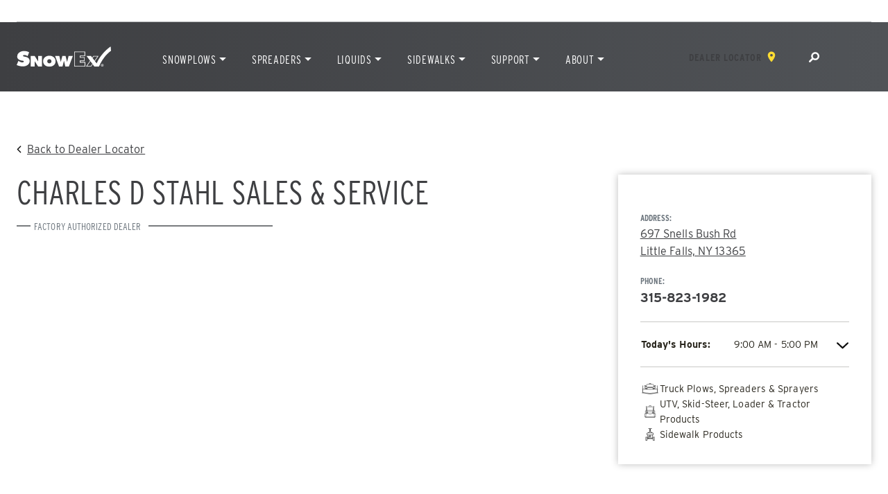

--- FILE ---
content_type: text/html; charset=UTF-8
request_url: https://snowexproducts.com/stores/charles-d-stahl-sales-service/
body_size: 39564
content:


<!doctype html>
<html lang="en-US">
<head>
	<meta charset="UTF-8">
<script type="text/javascript">
/* <![CDATA[ */
var gform;gform||(document.addEventListener("gform_main_scripts_loaded",function(){gform.scriptsLoaded=!0}),document.addEventListener("gform/theme/scripts_loaded",function(){gform.themeScriptsLoaded=!0}),window.addEventListener("DOMContentLoaded",function(){gform.domLoaded=!0}),gform={domLoaded:!1,scriptsLoaded:!1,themeScriptsLoaded:!1,isFormEditor:()=>"function"==typeof InitializeEditor,callIfLoaded:function(o){return!(!gform.domLoaded||!gform.scriptsLoaded||!gform.themeScriptsLoaded&&!gform.isFormEditor()||(gform.isFormEditor()&&console.warn("The use of gform.initializeOnLoaded() is deprecated in the form editor context and will be removed in Gravity Forms 3.1."),o(),0))},initializeOnLoaded:function(o){gform.callIfLoaded(o)||(document.addEventListener("gform_main_scripts_loaded",()=>{gform.scriptsLoaded=!0,gform.callIfLoaded(o)}),document.addEventListener("gform/theme/scripts_loaded",()=>{gform.themeScriptsLoaded=!0,gform.callIfLoaded(o)}),window.addEventListener("DOMContentLoaded",()=>{gform.domLoaded=!0,gform.callIfLoaded(o)}))},hooks:{action:{},filter:{}},addAction:function(o,r,e,t){gform.addHook("action",o,r,e,t)},addFilter:function(o,r,e,t){gform.addHook("filter",o,r,e,t)},doAction:function(o){gform.doHook("action",o,arguments)},applyFilters:function(o){return gform.doHook("filter",o,arguments)},removeAction:function(o,r){gform.removeHook("action",o,r)},removeFilter:function(o,r,e){gform.removeHook("filter",o,r,e)},addHook:function(o,r,e,t,n){null==gform.hooks[o][r]&&(gform.hooks[o][r]=[]);var d=gform.hooks[o][r];null==n&&(n=r+"_"+d.length),gform.hooks[o][r].push({tag:n,callable:e,priority:t=null==t?10:t})},doHook:function(r,o,e){var t;if(e=Array.prototype.slice.call(e,1),null!=gform.hooks[r][o]&&((o=gform.hooks[r][o]).sort(function(o,r){return o.priority-r.priority}),o.forEach(function(o){"function"!=typeof(t=o.callable)&&(t=window[t]),"action"==r?t.apply(null,e):e[0]=t.apply(null,e)})),"filter"==r)return e[0]},removeHook:function(o,r,t,n){var e;null!=gform.hooks[o][r]&&(e=(e=gform.hooks[o][r]).filter(function(o,r,e){return!!(null!=n&&n!=o.tag||null!=t&&t!=o.priority)}),gform.hooks[o][r]=e)}});
/* ]]> */
</script>

	<meta name="viewport" content="width=device-width, initial-scale=1">
	<link rel="profile" href="https://gmpg.org/xfn/11">

	
		
	<meta name='robots' content='index, follow, max-image-preview:large, max-snippet:-1, max-video-preview:-1' />

	<!-- This site is optimized with the Yoast SEO plugin v26.5 - https://yoast.com/wordpress/plugins/seo/ -->
	<title>Charles D Stahl Sales &amp; Service - Little Falls - SNOWEX®</title>
	<meta name="description" content="SNOWEX® thrives because of dealers like Charles D Stahl Sales &amp; Service in Little Falls. Contact them today!" />
	<link rel="canonical" href="https://snowexproducts.com/stores/charles-d-stahl-sales-service/" />
	<meta property="og:locale" content="en_US" />
	<meta property="og:type" content="article" />
	<meta property="og:title" content="Charles D Stahl Sales &amp; Service - Little Falls - SNOWEX®" />
	<meta property="og:description" content="SNOWEX® thrives because of dealers like Charles D Stahl Sales &amp; Service in Little Falls. Contact them today!" />
	<meta property="og:url" content="https://snowexproducts.com/stores/charles-d-stahl-sales-service/" />
	<meta property="og:site_name" content="SnowEx" />
	<meta property="article:modified_time" content="2026-01-25T13:48:12+00:00" />
	<meta name="twitter:card" content="summary_large_image" />
	<script type="application/ld+json" class="yoast-schema-graph">{"@context":"https://schema.org","@graph":[{"@type":"WebPage","@id":"https://snowexproducts.com/stores/charles-d-stahl-sales-service/","url":"https://snowexproducts.com/stores/charles-d-stahl-sales-service/","name":"Charles D Stahl Sales & Service - SnowEx","isPartOf":{"@id":"https://snowexproducts.com/#website"},"datePublished":"2025-08-28T15:34:51+00:00","dateModified":"2026-01-25T13:48:12+00:00","breadcrumb":{"@id":"https://snowexproducts.com/stores/charles-d-stahl-sales-service/#breadcrumb"},"inLanguage":"en-US","potentialAction":[{"@type":"ReadAction","target":["https://snowexproducts.com/stores/charles-d-stahl-sales-service/"]}]},{"@type":"BreadcrumbList","@id":"https://snowexproducts.com/stores/charles-d-stahl-sales-service/#breadcrumb","itemListElement":[{"@type":"ListItem","position":1,"name":"Dealers","item":"https://snowexproducts.com/dealer-locator/"},{"@type":"ListItem","position":2,"name":"Charles D Stahl Sales &#038; Service"}]},{"@type":"WebSite","@id":"https://snowexproducts.com/#website","url":"https://snowexproducts.com/","name":"SnowEx","description":"Snow &amp; Ice Control","publisher":{"@id":"https://snowexproducts.com/#organization"},"potentialAction":[{"@type":"SearchAction","target":{"@type":"EntryPoint","urlTemplate":"https://snowexproducts.com/?s={search_term_string}"},"query-input":{"@type":"PropertyValueSpecification","valueRequired":true,"valueName":"search_term_string"}}],"inLanguage":"en-US"},{"@type":"Organization","@id":"https://snowexproducts.com/#organization","name":"SnowEx","url":"https://snowexproducts.com/","logo":{"@type":"ImageObject","inLanguage":"en-US","@id":"https://snowexproducts.com/#/schema/logo/image/","url":"https://snowexproducts.com/wp-content/uploads/sites/3/2020/05/sweepex-logo-no-tagline.png","contentUrl":"https://snowexproducts.com/wp-content/uploads/sites/3/2020/05/sweepex-logo-no-tagline.png","width":300,"height":84,"caption":"SnowEx"},"image":{"@id":"https://snowexproducts.com/#/schema/logo/image/"}}]}</script>
	<!-- / Yoast SEO plugin. -->


<link rel='dns-prefetch' href='//static.addtoany.com' />
<link rel='dns-prefetch' href='//unpkg.com' />
<link rel='dns-prefetch' href='//www.google.com' />
<link rel='dns-prefetch' href='//use.typekit.net' />
<link rel="alternate" type="application/rss+xml" title="SnowEx &raquo; Feed" href="https://snowexproducts.com/feed/" />
<link rel="alternate" type="application/rss+xml" title="SnowEx &raquo; Comments Feed" href="https://snowexproducts.com/comments/feed/" />
<link rel="alternate" title="oEmbed (JSON)" type="application/json+oembed" href="https://snowexproducts.com/wp-json/oembed/1.0/embed?url=https%3A%2F%2Fsnowexproducts.com%2Fstores%2Fcharles-d-stahl-sales-service%2F" />
<link rel="alternate" title="oEmbed (XML)" type="text/xml+oembed" href="https://snowexproducts.com/wp-json/oembed/1.0/embed?url=https%3A%2F%2Fsnowexproducts.com%2Fstores%2Fcharles-d-stahl-sales-service%2F&#038;format=xml" />
<style id='wp-img-auto-sizes-contain-inline-css' type='text/css'>
img:is([sizes=auto i],[sizes^="auto," i]){contain-intrinsic-size:3000px 1500px}
/*# sourceURL=wp-img-auto-sizes-contain-inline-css */
</style>
<style id='wp-block-library-inline-css' type='text/css'>
:root{--wp-block-synced-color:#7a00df;--wp-block-synced-color--rgb:122,0,223;--wp-bound-block-color:var(--wp-block-synced-color);--wp-editor-canvas-background:#ddd;--wp-admin-theme-color:#007cba;--wp-admin-theme-color--rgb:0,124,186;--wp-admin-theme-color-darker-10:#006ba1;--wp-admin-theme-color-darker-10--rgb:0,107,160.5;--wp-admin-theme-color-darker-20:#005a87;--wp-admin-theme-color-darker-20--rgb:0,90,135;--wp-admin-border-width-focus:2px}@media (min-resolution:192dpi){:root{--wp-admin-border-width-focus:1.5px}}.wp-element-button{cursor:pointer}:root .has-very-light-gray-background-color{background-color:#eee}:root .has-very-dark-gray-background-color{background-color:#313131}:root .has-very-light-gray-color{color:#eee}:root .has-very-dark-gray-color{color:#313131}:root .has-vivid-green-cyan-to-vivid-cyan-blue-gradient-background{background:linear-gradient(135deg,#00d084,#0693e3)}:root .has-purple-crush-gradient-background{background:linear-gradient(135deg,#34e2e4,#4721fb 50%,#ab1dfe)}:root .has-hazy-dawn-gradient-background{background:linear-gradient(135deg,#faaca8,#dad0ec)}:root .has-subdued-olive-gradient-background{background:linear-gradient(135deg,#fafae1,#67a671)}:root .has-atomic-cream-gradient-background{background:linear-gradient(135deg,#fdd79a,#004a59)}:root .has-nightshade-gradient-background{background:linear-gradient(135deg,#330968,#31cdcf)}:root .has-midnight-gradient-background{background:linear-gradient(135deg,#020381,#2874fc)}:root{--wp--preset--font-size--normal:16px;--wp--preset--font-size--huge:42px}.has-regular-font-size{font-size:1em}.has-larger-font-size{font-size:2.625em}.has-normal-font-size{font-size:var(--wp--preset--font-size--normal)}.has-huge-font-size{font-size:var(--wp--preset--font-size--huge)}.has-text-align-center{text-align:center}.has-text-align-left{text-align:left}.has-text-align-right{text-align:right}.has-fit-text{white-space:nowrap!important}#end-resizable-editor-section{display:none}.aligncenter{clear:both}.items-justified-left{justify-content:flex-start}.items-justified-center{justify-content:center}.items-justified-right{justify-content:flex-end}.items-justified-space-between{justify-content:space-between}.screen-reader-text{border:0;clip-path:inset(50%);height:1px;margin:-1px;overflow:hidden;padding:0;position:absolute;width:1px;word-wrap:normal!important}.screen-reader-text:focus{background-color:#ddd;clip-path:none;color:#444;display:block;font-size:1em;height:auto;left:5px;line-height:normal;padding:15px 23px 14px;text-decoration:none;top:5px;width:auto;z-index:100000}html :where(.has-border-color){border-style:solid}html :where([style*=border-top-color]){border-top-style:solid}html :where([style*=border-right-color]){border-right-style:solid}html :where([style*=border-bottom-color]){border-bottom-style:solid}html :where([style*=border-left-color]){border-left-style:solid}html :where([style*=border-width]){border-style:solid}html :where([style*=border-top-width]){border-top-style:solid}html :where([style*=border-right-width]){border-right-style:solid}html :where([style*=border-bottom-width]){border-bottom-style:solid}html :where([style*=border-left-width]){border-left-style:solid}html :where(img[class*=wp-image-]){height:auto;max-width:100%}:where(figure){margin:0 0 1em}html :where(.is-position-sticky){--wp-admin--admin-bar--position-offset:var(--wp-admin--admin-bar--height,0px)}@media screen and (max-width:600px){html :where(.is-position-sticky){--wp-admin--admin-bar--position-offset:0px}}

/*# sourceURL=wp-block-library-inline-css */
</style><style id='wp-block-button-inline-css' type='text/css'>
.wp-block-button__link{align-content:center;box-sizing:border-box;cursor:pointer;display:inline-block;height:100%;text-align:center;word-break:break-word}.wp-block-button__link.aligncenter{text-align:center}.wp-block-button__link.alignright{text-align:right}:where(.wp-block-button__link){border-radius:9999px;box-shadow:none;padding:calc(.667em + 2px) calc(1.333em + 2px);text-decoration:none}.wp-block-button[style*=text-decoration] .wp-block-button__link{text-decoration:inherit}.wp-block-buttons>.wp-block-button.has-custom-width{max-width:none}.wp-block-buttons>.wp-block-button.has-custom-width .wp-block-button__link{width:100%}.wp-block-buttons>.wp-block-button.has-custom-font-size .wp-block-button__link{font-size:inherit}.wp-block-buttons>.wp-block-button.wp-block-button__width-25{width:calc(25% - var(--wp--style--block-gap, .5em)*.75)}.wp-block-buttons>.wp-block-button.wp-block-button__width-50{width:calc(50% - var(--wp--style--block-gap, .5em)*.5)}.wp-block-buttons>.wp-block-button.wp-block-button__width-75{width:calc(75% - var(--wp--style--block-gap, .5em)*.25)}.wp-block-buttons>.wp-block-button.wp-block-button__width-100{flex-basis:100%;width:100%}.wp-block-buttons.is-vertical>.wp-block-button.wp-block-button__width-25{width:25%}.wp-block-buttons.is-vertical>.wp-block-button.wp-block-button__width-50{width:50%}.wp-block-buttons.is-vertical>.wp-block-button.wp-block-button__width-75{width:75%}.wp-block-button.is-style-squared,.wp-block-button__link.wp-block-button.is-style-squared{border-radius:0}.wp-block-button.no-border-radius,.wp-block-button__link.no-border-radius{border-radius:0!important}:root :where(.wp-block-button .wp-block-button__link.is-style-outline),:root :where(.wp-block-button.is-style-outline>.wp-block-button__link){border:2px solid;padding:.667em 1.333em}:root :where(.wp-block-button .wp-block-button__link.is-style-outline:not(.has-text-color)),:root :where(.wp-block-button.is-style-outline>.wp-block-button__link:not(.has-text-color)){color:currentColor}:root :where(.wp-block-button .wp-block-button__link.is-style-outline:not(.has-background)),:root :where(.wp-block-button.is-style-outline>.wp-block-button__link:not(.has-background)){background-color:initial;background-image:none}
/*# sourceURL=https://snowexproducts.com/wp-includes/blocks/button/style.min.css */
</style>
<style id='wp-block-heading-inline-css' type='text/css'>
h1:where(.wp-block-heading).has-background,h2:where(.wp-block-heading).has-background,h3:where(.wp-block-heading).has-background,h4:where(.wp-block-heading).has-background,h5:where(.wp-block-heading).has-background,h6:where(.wp-block-heading).has-background{padding:1.25em 2.375em}h1.has-text-align-left[style*=writing-mode]:where([style*=vertical-lr]),h1.has-text-align-right[style*=writing-mode]:where([style*=vertical-rl]),h2.has-text-align-left[style*=writing-mode]:where([style*=vertical-lr]),h2.has-text-align-right[style*=writing-mode]:where([style*=vertical-rl]),h3.has-text-align-left[style*=writing-mode]:where([style*=vertical-lr]),h3.has-text-align-right[style*=writing-mode]:where([style*=vertical-rl]),h4.has-text-align-left[style*=writing-mode]:where([style*=vertical-lr]),h4.has-text-align-right[style*=writing-mode]:where([style*=vertical-rl]),h5.has-text-align-left[style*=writing-mode]:where([style*=vertical-lr]),h5.has-text-align-right[style*=writing-mode]:where([style*=vertical-rl]),h6.has-text-align-left[style*=writing-mode]:where([style*=vertical-lr]),h6.has-text-align-right[style*=writing-mode]:where([style*=vertical-rl]){rotate:180deg}
/*# sourceURL=https://snowexproducts.com/wp-includes/blocks/heading/style.min.css */
</style>
<style id='wp-block-image-inline-css' type='text/css'>
.wp-block-image>a,.wp-block-image>figure>a{display:inline-block}.wp-block-image img{box-sizing:border-box;height:auto;max-width:100%;vertical-align:bottom}@media not (prefers-reduced-motion){.wp-block-image img.hide{visibility:hidden}.wp-block-image img.show{animation:show-content-image .4s}}.wp-block-image[style*=border-radius] img,.wp-block-image[style*=border-radius]>a{border-radius:inherit}.wp-block-image.has-custom-border img{box-sizing:border-box}.wp-block-image.aligncenter{text-align:center}.wp-block-image.alignfull>a,.wp-block-image.alignwide>a{width:100%}.wp-block-image.alignfull img,.wp-block-image.alignwide img{height:auto;width:100%}.wp-block-image .aligncenter,.wp-block-image .alignleft,.wp-block-image .alignright,.wp-block-image.aligncenter,.wp-block-image.alignleft,.wp-block-image.alignright{display:table}.wp-block-image .aligncenter>figcaption,.wp-block-image .alignleft>figcaption,.wp-block-image .alignright>figcaption,.wp-block-image.aligncenter>figcaption,.wp-block-image.alignleft>figcaption,.wp-block-image.alignright>figcaption{caption-side:bottom;display:table-caption}.wp-block-image .alignleft{float:left;margin:.5em 1em .5em 0}.wp-block-image .alignright{float:right;margin:.5em 0 .5em 1em}.wp-block-image .aligncenter{margin-left:auto;margin-right:auto}.wp-block-image :where(figcaption){margin-bottom:1em;margin-top:.5em}.wp-block-image.is-style-circle-mask img{border-radius:9999px}@supports ((-webkit-mask-image:none) or (mask-image:none)) or (-webkit-mask-image:none){.wp-block-image.is-style-circle-mask img{border-radius:0;-webkit-mask-image:url('data:image/svg+xml;utf8,<svg viewBox="0 0 100 100" xmlns="http://www.w3.org/2000/svg"><circle cx="50" cy="50" r="50"/></svg>');mask-image:url('data:image/svg+xml;utf8,<svg viewBox="0 0 100 100" xmlns="http://www.w3.org/2000/svg"><circle cx="50" cy="50" r="50"/></svg>');mask-mode:alpha;-webkit-mask-position:center;mask-position:center;-webkit-mask-repeat:no-repeat;mask-repeat:no-repeat;-webkit-mask-size:contain;mask-size:contain}}:root :where(.wp-block-image.is-style-rounded img,.wp-block-image .is-style-rounded img){border-radius:9999px}.wp-block-image figure{margin:0}.wp-lightbox-container{display:flex;flex-direction:column;position:relative}.wp-lightbox-container img{cursor:zoom-in}.wp-lightbox-container img:hover+button{opacity:1}.wp-lightbox-container button{align-items:center;backdrop-filter:blur(16px) saturate(180%);background-color:#5a5a5a40;border:none;border-radius:4px;cursor:zoom-in;display:flex;height:20px;justify-content:center;opacity:0;padding:0;position:absolute;right:16px;text-align:center;top:16px;width:20px;z-index:100}@media not (prefers-reduced-motion){.wp-lightbox-container button{transition:opacity .2s ease}}.wp-lightbox-container button:focus-visible{outline:3px auto #5a5a5a40;outline:3px auto -webkit-focus-ring-color;outline-offset:3px}.wp-lightbox-container button:hover{cursor:pointer;opacity:1}.wp-lightbox-container button:focus{opacity:1}.wp-lightbox-container button:focus,.wp-lightbox-container button:hover,.wp-lightbox-container button:not(:hover):not(:active):not(.has-background){background-color:#5a5a5a40;border:none}.wp-lightbox-overlay{box-sizing:border-box;cursor:zoom-out;height:100vh;left:0;overflow:hidden;position:fixed;top:0;visibility:hidden;width:100%;z-index:100000}.wp-lightbox-overlay .close-button{align-items:center;cursor:pointer;display:flex;justify-content:center;min-height:40px;min-width:40px;padding:0;position:absolute;right:calc(env(safe-area-inset-right) + 16px);top:calc(env(safe-area-inset-top) + 16px);z-index:5000000}.wp-lightbox-overlay .close-button:focus,.wp-lightbox-overlay .close-button:hover,.wp-lightbox-overlay .close-button:not(:hover):not(:active):not(.has-background){background:none;border:none}.wp-lightbox-overlay .lightbox-image-container{height:var(--wp--lightbox-container-height);left:50%;overflow:hidden;position:absolute;top:50%;transform:translate(-50%,-50%);transform-origin:top left;width:var(--wp--lightbox-container-width);z-index:9999999999}.wp-lightbox-overlay .wp-block-image{align-items:center;box-sizing:border-box;display:flex;height:100%;justify-content:center;margin:0;position:relative;transform-origin:0 0;width:100%;z-index:3000000}.wp-lightbox-overlay .wp-block-image img{height:var(--wp--lightbox-image-height);min-height:var(--wp--lightbox-image-height);min-width:var(--wp--lightbox-image-width);width:var(--wp--lightbox-image-width)}.wp-lightbox-overlay .wp-block-image figcaption{display:none}.wp-lightbox-overlay button{background:none;border:none}.wp-lightbox-overlay .scrim{background-color:#fff;height:100%;opacity:.9;position:absolute;width:100%;z-index:2000000}.wp-lightbox-overlay.active{visibility:visible}@media not (prefers-reduced-motion){.wp-lightbox-overlay.active{animation:turn-on-visibility .25s both}.wp-lightbox-overlay.active img{animation:turn-on-visibility .35s both}.wp-lightbox-overlay.show-closing-animation:not(.active){animation:turn-off-visibility .35s both}.wp-lightbox-overlay.show-closing-animation:not(.active) img{animation:turn-off-visibility .25s both}.wp-lightbox-overlay.zoom.active{animation:none;opacity:1;visibility:visible}.wp-lightbox-overlay.zoom.active .lightbox-image-container{animation:lightbox-zoom-in .4s}.wp-lightbox-overlay.zoom.active .lightbox-image-container img{animation:none}.wp-lightbox-overlay.zoom.active .scrim{animation:turn-on-visibility .4s forwards}.wp-lightbox-overlay.zoom.show-closing-animation:not(.active){animation:none}.wp-lightbox-overlay.zoom.show-closing-animation:not(.active) .lightbox-image-container{animation:lightbox-zoom-out .4s}.wp-lightbox-overlay.zoom.show-closing-animation:not(.active) .lightbox-image-container img{animation:none}.wp-lightbox-overlay.zoom.show-closing-animation:not(.active) .scrim{animation:turn-off-visibility .4s forwards}}@keyframes show-content-image{0%{visibility:hidden}99%{visibility:hidden}to{visibility:visible}}@keyframes turn-on-visibility{0%{opacity:0}to{opacity:1}}@keyframes turn-off-visibility{0%{opacity:1;visibility:visible}99%{opacity:0;visibility:visible}to{opacity:0;visibility:hidden}}@keyframes lightbox-zoom-in{0%{transform:translate(calc((-100vw + var(--wp--lightbox-scrollbar-width))/2 + var(--wp--lightbox-initial-left-position)),calc(-50vh + var(--wp--lightbox-initial-top-position))) scale(var(--wp--lightbox-scale))}to{transform:translate(-50%,-50%) scale(1)}}@keyframes lightbox-zoom-out{0%{transform:translate(-50%,-50%) scale(1);visibility:visible}99%{visibility:visible}to{transform:translate(calc((-100vw + var(--wp--lightbox-scrollbar-width))/2 + var(--wp--lightbox-initial-left-position)),calc(-50vh + var(--wp--lightbox-initial-top-position))) scale(var(--wp--lightbox-scale));visibility:hidden}}
/*# sourceURL=https://snowexproducts.com/wp-includes/blocks/image/style.min.css */
</style>
<style id='wp-block-buttons-inline-css' type='text/css'>
.wp-block-buttons{box-sizing:border-box}.wp-block-buttons.is-vertical{flex-direction:column}.wp-block-buttons.is-vertical>.wp-block-button:last-child{margin-bottom:0}.wp-block-buttons>.wp-block-button{display:inline-block;margin:0}.wp-block-buttons.is-content-justification-left{justify-content:flex-start}.wp-block-buttons.is-content-justification-left.is-vertical{align-items:flex-start}.wp-block-buttons.is-content-justification-center{justify-content:center}.wp-block-buttons.is-content-justification-center.is-vertical{align-items:center}.wp-block-buttons.is-content-justification-right{justify-content:flex-end}.wp-block-buttons.is-content-justification-right.is-vertical{align-items:flex-end}.wp-block-buttons.is-content-justification-space-between{justify-content:space-between}.wp-block-buttons.aligncenter{text-align:center}.wp-block-buttons:not(.is-content-justification-space-between,.is-content-justification-right,.is-content-justification-left,.is-content-justification-center) .wp-block-button.aligncenter{margin-left:auto;margin-right:auto;width:100%}.wp-block-buttons[style*=text-decoration] .wp-block-button,.wp-block-buttons[style*=text-decoration] .wp-block-button__link{text-decoration:inherit}.wp-block-buttons.has-custom-font-size .wp-block-button__link{font-size:inherit}.wp-block-buttons .wp-block-button__link{width:100%}.wp-block-button.aligncenter{text-align:center}
/*# sourceURL=https://snowexproducts.com/wp-includes/blocks/buttons/style.min.css */
</style>
<style id='wp-block-columns-inline-css' type='text/css'>
.wp-block-columns{box-sizing:border-box;display:flex;flex-wrap:wrap!important}@media (min-width:782px){.wp-block-columns{flex-wrap:nowrap!important}}.wp-block-columns{align-items:normal!important}.wp-block-columns.are-vertically-aligned-top{align-items:flex-start}.wp-block-columns.are-vertically-aligned-center{align-items:center}.wp-block-columns.are-vertically-aligned-bottom{align-items:flex-end}@media (max-width:781px){.wp-block-columns:not(.is-not-stacked-on-mobile)>.wp-block-column{flex-basis:100%!important}}@media (min-width:782px){.wp-block-columns:not(.is-not-stacked-on-mobile)>.wp-block-column{flex-basis:0;flex-grow:1}.wp-block-columns:not(.is-not-stacked-on-mobile)>.wp-block-column[style*=flex-basis]{flex-grow:0}}.wp-block-columns.is-not-stacked-on-mobile{flex-wrap:nowrap!important}.wp-block-columns.is-not-stacked-on-mobile>.wp-block-column{flex-basis:0;flex-grow:1}.wp-block-columns.is-not-stacked-on-mobile>.wp-block-column[style*=flex-basis]{flex-grow:0}:where(.wp-block-columns){margin-bottom:1.75em}:where(.wp-block-columns.has-background){padding:1.25em 2.375em}.wp-block-column{flex-grow:1;min-width:0;overflow-wrap:break-word;word-break:break-word}.wp-block-column.is-vertically-aligned-top{align-self:flex-start}.wp-block-column.is-vertically-aligned-center{align-self:center}.wp-block-column.is-vertically-aligned-bottom{align-self:flex-end}.wp-block-column.is-vertically-aligned-stretch{align-self:stretch}.wp-block-column.is-vertically-aligned-bottom,.wp-block-column.is-vertically-aligned-center,.wp-block-column.is-vertically-aligned-top{width:100%}
/*# sourceURL=https://snowexproducts.com/wp-includes/blocks/columns/style.min.css */
</style>
<style id='wp-block-group-inline-css' type='text/css'>
.wp-block-group{box-sizing:border-box}:where(.wp-block-group.wp-block-group-is-layout-constrained){position:relative}
/*# sourceURL=https://snowexproducts.com/wp-includes/blocks/group/style.min.css */
</style>
<style id='wp-block-paragraph-inline-css' type='text/css'>
.is-small-text{font-size:.875em}.is-regular-text{font-size:1em}.is-large-text{font-size:2.25em}.is-larger-text{font-size:3em}.has-drop-cap:not(:focus):first-letter{float:left;font-size:8.4em;font-style:normal;font-weight:100;line-height:.68;margin:.05em .1em 0 0;text-transform:uppercase}body.rtl .has-drop-cap:not(:focus):first-letter{float:none;margin-left:.1em}p.has-drop-cap.has-background{overflow:hidden}:root :where(p.has-background){padding:1.25em 2.375em}:where(p.has-text-color:not(.has-link-color)) a{color:inherit}p.has-text-align-left[style*="writing-mode:vertical-lr"],p.has-text-align-right[style*="writing-mode:vertical-rl"]{rotate:180deg}
/*# sourceURL=https://snowexproducts.com/wp-includes/blocks/paragraph/style.min.css */
</style>
<style id='wp-block-spacer-inline-css' type='text/css'>
.wp-block-spacer{clear:both}
/*# sourceURL=https://snowexproducts.com/wp-includes/blocks/spacer/style.min.css */
</style>
<style id='global-styles-inline-css' type='text/css'>
:root{--wp--preset--aspect-ratio--square: 1;--wp--preset--aspect-ratio--4-3: 4/3;--wp--preset--aspect-ratio--3-4: 3/4;--wp--preset--aspect-ratio--3-2: 3/2;--wp--preset--aspect-ratio--2-3: 2/3;--wp--preset--aspect-ratio--16-9: 16/9;--wp--preset--aspect-ratio--9-16: 9/16;--wp--preset--color--black: #000000;--wp--preset--color--cyan-bluish-gray: #abb8c3;--wp--preset--color--white: #FFFFFF;--wp--preset--color--pale-pink: #f78da7;--wp--preset--color--vivid-red: #cf2e2e;--wp--preset--color--luminous-vivid-orange: #ff6900;--wp--preset--color--luminous-vivid-amber: #fcb900;--wp--preset--color--light-green-cyan: #7bdcb5;--wp--preset--color--vivid-green-cyan: #00d084;--wp--preset--color--pale-cyan-blue: #8ed1fc;--wp--preset--color--vivid-cyan-blue: #0693e3;--wp--preset--color--vivid-purple: #9b51e0;--wp--preset--color--yellow: #FFDC32;--wp--preset--color--blackish: #0e0e0e;--wp--preset--color--charcoal: #494C4F;--wp--preset--color--silver: #B0B3B5;--wp--preset--color--lightgray: #e5e5e5;--wp--preset--color--almostwhite: #f5f5f5;--wp--preset--gradient--vivid-cyan-blue-to-vivid-purple: linear-gradient(135deg,rgb(6,147,227) 0%,rgb(155,81,224) 100%);--wp--preset--gradient--light-green-cyan-to-vivid-green-cyan: linear-gradient(135deg,rgb(122,220,180) 0%,rgb(0,208,130) 100%);--wp--preset--gradient--luminous-vivid-amber-to-luminous-vivid-orange: linear-gradient(135deg,rgb(252,185,0) 0%,rgb(255,105,0) 100%);--wp--preset--gradient--luminous-vivid-orange-to-vivid-red: linear-gradient(135deg,rgb(255,105,0) 0%,rgb(207,46,46) 100%);--wp--preset--gradient--very-light-gray-to-cyan-bluish-gray: linear-gradient(135deg,rgb(238,238,238) 0%,rgb(169,184,195) 100%);--wp--preset--gradient--cool-to-warm-spectrum: linear-gradient(135deg,rgb(74,234,220) 0%,rgb(151,120,209) 20%,rgb(207,42,186) 40%,rgb(238,44,130) 60%,rgb(251,105,98) 80%,rgb(254,248,76) 100%);--wp--preset--gradient--blush-light-purple: linear-gradient(135deg,rgb(255,206,236) 0%,rgb(152,150,240) 100%);--wp--preset--gradient--blush-bordeaux: linear-gradient(135deg,rgb(254,205,165) 0%,rgb(254,45,45) 50%,rgb(107,0,62) 100%);--wp--preset--gradient--luminous-dusk: linear-gradient(135deg,rgb(255,203,112) 0%,rgb(199,81,192) 50%,rgb(65,88,208) 100%);--wp--preset--gradient--pale-ocean: linear-gradient(135deg,rgb(255,245,203) 0%,rgb(182,227,212) 50%,rgb(51,167,181) 100%);--wp--preset--gradient--electric-grass: linear-gradient(135deg,rgb(202,248,128) 0%,rgb(113,206,126) 100%);--wp--preset--gradient--midnight: linear-gradient(135deg,rgb(2,3,129) 0%,rgb(40,116,252) 100%);--wp--preset--gradient--gray-to-yellow: linear-gradient(120deg, rgba(62,63,66,1) 78%, rgba(62,63,66,1) 78%, rgba(255,220,50,1) 78%, rgba(255,220,50,1) 82%);--wp--preset--font-size--small: 0.875rem;--wp--preset--font-size--medium: 1rem;--wp--preset--font-size--large: 1.125rem;--wp--preset--font-size--x-large: 42px;--wp--preset--font-size--xlarge: 1.25rem;--wp--preset--font-size--xxlarge: 1.5rem;--wp--preset--spacing--20: 0.44rem;--wp--preset--spacing--30: 0.67rem;--wp--preset--spacing--40: 1rem;--wp--preset--spacing--50: 1.5rem;--wp--preset--spacing--60: 2.25rem;--wp--preset--spacing--70: 3.38rem;--wp--preset--spacing--80: 5.06rem;--wp--preset--shadow--natural: 6px 6px 9px rgba(0, 0, 0, 0.2);--wp--preset--shadow--deep: 12px 12px 50px rgba(0, 0, 0, 0.4);--wp--preset--shadow--sharp: 6px 6px 0px rgba(0, 0, 0, 0.2);--wp--preset--shadow--outlined: 6px 6px 0px -3px rgb(255, 255, 255), 6px 6px rgb(0, 0, 0);--wp--preset--shadow--crisp: 6px 6px 0px rgb(0, 0, 0);--wp--custom--spacing--outer: 1.5rem;}.wp-block-heading{--wp--preset--font-size--heading-6: 1rem;--wp--preset--font-size--heading-5: 1.25rem;--wp--preset--font-size--heading-4: 1.5rem;--wp--preset--font-size--heading-3: 2rem;--wp--preset--font-size--heading-2: 2.5rem;--wp--preset--font-size--heading-1: 3rem;}:root { --wp--style--global--content-size: 800px;--wp--style--global--wide-size: 1300px; }:where(body) { margin: 0; }.wp-site-blocks > .alignleft { float: left; margin-right: 2em; }.wp-site-blocks > .alignright { float: right; margin-left: 2em; }.wp-site-blocks > .aligncenter { justify-content: center; margin-left: auto; margin-right: auto; }:where(.is-layout-flex){gap: 0.5em;}:where(.is-layout-grid){gap: 0.5em;}.is-layout-flow > .alignleft{float: left;margin-inline-start: 0;margin-inline-end: 2em;}.is-layout-flow > .alignright{float: right;margin-inline-start: 2em;margin-inline-end: 0;}.is-layout-flow > .aligncenter{margin-left: auto !important;margin-right: auto !important;}.is-layout-constrained > .alignleft{float: left;margin-inline-start: 0;margin-inline-end: 2em;}.is-layout-constrained > .alignright{float: right;margin-inline-start: 2em;margin-inline-end: 0;}.is-layout-constrained > .aligncenter{margin-left: auto !important;margin-right: auto !important;}.is-layout-constrained > :where(:not(.alignleft):not(.alignright):not(.alignfull)){max-width: var(--wp--style--global--content-size);margin-left: auto !important;margin-right: auto !important;}.is-layout-constrained > .alignwide{max-width: var(--wp--style--global--wide-size);}body .is-layout-flex{display: flex;}.is-layout-flex{flex-wrap: wrap;align-items: center;}.is-layout-flex > :is(*, div){margin: 0;}body .is-layout-grid{display: grid;}.is-layout-grid > :is(*, div){margin: 0;}body{padding-top: 0px;padding-right: 0px;padding-bottom: 0px;padding-left: 0px;}a:where(:not(.wp-element-button)){text-decoration: underline;}:root :where(.wp-element-button, .wp-block-button__link){background-color: #32373c;border-width: 0;color: #fff;font-family: inherit;font-size: inherit;font-style: inherit;font-weight: inherit;letter-spacing: inherit;line-height: inherit;padding-top: calc(0.667em + 2px);padding-right: calc(1.333em + 2px);padding-bottom: calc(0.667em + 2px);padding-left: calc(1.333em + 2px);text-decoration: none;text-transform: inherit;}.has-black-color{color: var(--wp--preset--color--black) !important;}.has-cyan-bluish-gray-color{color: var(--wp--preset--color--cyan-bluish-gray) !important;}.has-white-color{color: var(--wp--preset--color--white) !important;}.has-pale-pink-color{color: var(--wp--preset--color--pale-pink) !important;}.has-vivid-red-color{color: var(--wp--preset--color--vivid-red) !important;}.has-luminous-vivid-orange-color{color: var(--wp--preset--color--luminous-vivid-orange) !important;}.has-luminous-vivid-amber-color{color: var(--wp--preset--color--luminous-vivid-amber) !important;}.has-light-green-cyan-color{color: var(--wp--preset--color--light-green-cyan) !important;}.has-vivid-green-cyan-color{color: var(--wp--preset--color--vivid-green-cyan) !important;}.has-pale-cyan-blue-color{color: var(--wp--preset--color--pale-cyan-blue) !important;}.has-vivid-cyan-blue-color{color: var(--wp--preset--color--vivid-cyan-blue) !important;}.has-vivid-purple-color{color: var(--wp--preset--color--vivid-purple) !important;}.has-yellow-color{color: var(--wp--preset--color--yellow) !important;}.has-blackish-color{color: var(--wp--preset--color--blackish) !important;}.has-charcoal-color{color: var(--wp--preset--color--charcoal) !important;}.has-silver-color{color: var(--wp--preset--color--silver) !important;}.has-lightgray-color{color: var(--wp--preset--color--lightgray) !important;}.has-almostwhite-color{color: var(--wp--preset--color--almostwhite) !important;}.has-black-background-color{background-color: var(--wp--preset--color--black) !important;}.has-cyan-bluish-gray-background-color{background-color: var(--wp--preset--color--cyan-bluish-gray) !important;}.has-white-background-color{background-color: var(--wp--preset--color--white) !important;}.has-pale-pink-background-color{background-color: var(--wp--preset--color--pale-pink) !important;}.has-vivid-red-background-color{background-color: var(--wp--preset--color--vivid-red) !important;}.has-luminous-vivid-orange-background-color{background-color: var(--wp--preset--color--luminous-vivid-orange) !important;}.has-luminous-vivid-amber-background-color{background-color: var(--wp--preset--color--luminous-vivid-amber) !important;}.has-light-green-cyan-background-color{background-color: var(--wp--preset--color--light-green-cyan) !important;}.has-vivid-green-cyan-background-color{background-color: var(--wp--preset--color--vivid-green-cyan) !important;}.has-pale-cyan-blue-background-color{background-color: var(--wp--preset--color--pale-cyan-blue) !important;}.has-vivid-cyan-blue-background-color{background-color: var(--wp--preset--color--vivid-cyan-blue) !important;}.has-vivid-purple-background-color{background-color: var(--wp--preset--color--vivid-purple) !important;}.has-yellow-background-color{background-color: var(--wp--preset--color--yellow) !important;}.has-blackish-background-color{background-color: var(--wp--preset--color--blackish) !important;}.has-charcoal-background-color{background-color: var(--wp--preset--color--charcoal) !important;}.has-silver-background-color{background-color: var(--wp--preset--color--silver) !important;}.has-lightgray-background-color{background-color: var(--wp--preset--color--lightgray) !important;}.has-almostwhite-background-color{background-color: var(--wp--preset--color--almostwhite) !important;}.has-black-border-color{border-color: var(--wp--preset--color--black) !important;}.has-cyan-bluish-gray-border-color{border-color: var(--wp--preset--color--cyan-bluish-gray) !important;}.has-white-border-color{border-color: var(--wp--preset--color--white) !important;}.has-pale-pink-border-color{border-color: var(--wp--preset--color--pale-pink) !important;}.has-vivid-red-border-color{border-color: var(--wp--preset--color--vivid-red) !important;}.has-luminous-vivid-orange-border-color{border-color: var(--wp--preset--color--luminous-vivid-orange) !important;}.has-luminous-vivid-amber-border-color{border-color: var(--wp--preset--color--luminous-vivid-amber) !important;}.has-light-green-cyan-border-color{border-color: var(--wp--preset--color--light-green-cyan) !important;}.has-vivid-green-cyan-border-color{border-color: var(--wp--preset--color--vivid-green-cyan) !important;}.has-pale-cyan-blue-border-color{border-color: var(--wp--preset--color--pale-cyan-blue) !important;}.has-vivid-cyan-blue-border-color{border-color: var(--wp--preset--color--vivid-cyan-blue) !important;}.has-vivid-purple-border-color{border-color: var(--wp--preset--color--vivid-purple) !important;}.has-yellow-border-color{border-color: var(--wp--preset--color--yellow) !important;}.has-blackish-border-color{border-color: var(--wp--preset--color--blackish) !important;}.has-charcoal-border-color{border-color: var(--wp--preset--color--charcoal) !important;}.has-silver-border-color{border-color: var(--wp--preset--color--silver) !important;}.has-lightgray-border-color{border-color: var(--wp--preset--color--lightgray) !important;}.has-almostwhite-border-color{border-color: var(--wp--preset--color--almostwhite) !important;}.has-vivid-cyan-blue-to-vivid-purple-gradient-background{background: var(--wp--preset--gradient--vivid-cyan-blue-to-vivid-purple) !important;}.has-light-green-cyan-to-vivid-green-cyan-gradient-background{background: var(--wp--preset--gradient--light-green-cyan-to-vivid-green-cyan) !important;}.has-luminous-vivid-amber-to-luminous-vivid-orange-gradient-background{background: var(--wp--preset--gradient--luminous-vivid-amber-to-luminous-vivid-orange) !important;}.has-luminous-vivid-orange-to-vivid-red-gradient-background{background: var(--wp--preset--gradient--luminous-vivid-orange-to-vivid-red) !important;}.has-very-light-gray-to-cyan-bluish-gray-gradient-background{background: var(--wp--preset--gradient--very-light-gray-to-cyan-bluish-gray) !important;}.has-cool-to-warm-spectrum-gradient-background{background: var(--wp--preset--gradient--cool-to-warm-spectrum) !important;}.has-blush-light-purple-gradient-background{background: var(--wp--preset--gradient--blush-light-purple) !important;}.has-blush-bordeaux-gradient-background{background: var(--wp--preset--gradient--blush-bordeaux) !important;}.has-luminous-dusk-gradient-background{background: var(--wp--preset--gradient--luminous-dusk) !important;}.has-pale-ocean-gradient-background{background: var(--wp--preset--gradient--pale-ocean) !important;}.has-electric-grass-gradient-background{background: var(--wp--preset--gradient--electric-grass) !important;}.has-midnight-gradient-background{background: var(--wp--preset--gradient--midnight) !important;}.has-gray-to-yellow-gradient-background{background: var(--wp--preset--gradient--gray-to-yellow) !important;}.has-small-font-size{font-size: var(--wp--preset--font-size--small) !important;}.has-medium-font-size{font-size: var(--wp--preset--font-size--medium) !important;}.has-large-font-size{font-size: var(--wp--preset--font-size--large) !important;}.has-x-large-font-size{font-size: var(--wp--preset--font-size--x-large) !important;}.has-xlarge-font-size{font-size: var(--wp--preset--font-size--xlarge) !important;}.has-xxlarge-font-size{font-size: var(--wp--preset--font-size--xxlarge) !important;}.wp-block-heading.has-heading-6-font-size{font-size: var(--wp--preset--font-size--heading-6) !important;}.wp-block-heading.has-heading-5-font-size{font-size: var(--wp--preset--font-size--heading-5) !important;}.wp-block-heading.has-heading-4-font-size{font-size: var(--wp--preset--font-size--heading-4) !important;}.wp-block-heading.has-heading-3-font-size{font-size: var(--wp--preset--font-size--heading-3) !important;}.wp-block-heading.has-heading-2-font-size{font-size: var(--wp--preset--font-size--heading-2) !important;}.wp-block-heading.has-heading-1-font-size{font-size: var(--wp--preset--font-size--heading-1) !important;}
:where(.wp-block-columns.is-layout-flex){gap: 2em;}:where(.wp-block-columns.is-layout-grid){gap: 2em;}
/*# sourceURL=global-styles-inline-css */
</style>
<style id='core-block-supports-inline-css' type='text/css'>
.wp-container-core-columns-is-layout-9d6595d7{flex-wrap:nowrap;}
/*# sourceURL=core-block-supports-inline-css */
</style>

<link rel='stylesheet' id='global-css' href='https://snowexproducts.com/wp-content/themes/snowex/assets/css/dist/global.css?ver=1.0.11' type='text/css' media='all' />
<link rel='stylesheet' id='western-css' href='https://snowexproducts.com/wp-content/themes/snowex/assets/css/dist/style.css?ver=1.0.11' type='text/css' media='all' />
<link rel='stylesheet' id='adobefonts-css' href='https://use.typekit.net/xoq7dwh.css' type='text/css' media='all' />
<link rel='stylesheet' id='tablepress-default-css' href='https://snowexproducts.com/wp-content/plugins/tablepress-premium/css/build/default.css?ver=3.2.3' type='text/css' media='all' />
<link rel='stylesheet' id='tablepress-datatables-buttons-css' href='https://snowexproducts.com/wp-content/plugins/tablepress-premium/modules/css/build/datatables.buttons.css?ver=3.2.3' type='text/css' media='all' />
<link rel='stylesheet' id='tablepress-datatables-fixedheader-css' href='https://snowexproducts.com/wp-content/plugins/tablepress-premium/modules/css/build/datatables.fixedheader.css?ver=3.2.3' type='text/css' media='all' />
<link rel='stylesheet' id='tablepress-datatables-fixedcolumns-css' href='https://snowexproducts.com/wp-content/plugins/tablepress-premium/modules/css/build/datatables.fixedcolumns.css?ver=3.2.3' type='text/css' media='all' />
<link rel='stylesheet' id='tablepress-datatables-scroll-buttons-css' href='https://snowexproducts.com/wp-content/plugins/tablepress-premium/modules/css/build/datatables.scroll-buttons.css?ver=3.2.3' type='text/css' media='all' />
<link rel='stylesheet' id='tablepress-responsive-tables-css' href='https://snowexproducts.com/wp-content/plugins/tablepress-premium/modules/css/build/responsive-tables.css?ver=3.2.3' type='text/css' media='all' />
<link rel='stylesheet' id='tablepress-datatables-columnfilterwidgets-css' href='https://snowexproducts.com/wp-content/plugins/tablepress-premium/modules/css/build/datatables.columnfilterwidgets.css?ver=3.2.3' type='text/css' media='all' />
<link rel='stylesheet' id='tablepress-datatables-serverside-processing-css' href='https://snowexproducts.com/wp-content/plugins/tablepress-premium/modules/css/build/datatables.serverside-processing.css?ver=3.2.3' type='text/css' media='all' />
<link rel="https://api.w.org/" href="https://snowexproducts.com/wp-json/" /><link rel="alternate" title="JSON" type="application/json" href="https://snowexproducts.com/wp-json/wp/v2/dealer/484185" /><link rel="EditURI" type="application/rsd+xml" title="RSD" href="https://snowexproducts.com/xmlrpc.php?rsd" />
<link rel='shortlink' href='https://snowexproducts.com/?p=484185' />
<link rel="icon" href="https://snowexproducts.com/wp-content/uploads/sites/3/2023/02/cropped-SNO-Favicon_gray-white-32x32.png" sizes="32x32" />
<link rel="icon" href="https://snowexproducts.com/wp-content/uploads/sites/3/2023/02/cropped-SNO-Favicon_gray-white-192x192.png" sizes="192x192" />
<link rel="apple-touch-icon" href="https://snowexproducts.com/wp-content/uploads/sites/3/2023/02/cropped-SNO-Favicon_gray-white-180x180.png" />
<meta name="msapplication-TileImage" content="https://snowexproducts.com/wp-content/uploads/sites/3/2023/02/cropped-SNO-Favicon_gray-white-270x270.png" />

	<!-- Google Tag Manager -->
<script>(function(w,d,s,l,i){w[l]=w[l]||[];w[l].push({'gtm.start':
new Date().getTime(),event:'gtm.js'});var f=d.getElementsByTagName(s)[0],
j=d.createElement(s),dl=l!='dataLayer'?'&l='+l:'';j.async=true;j.src=
'https://www.googletagmanager.com/gtm.js?id='+i+dl;f.parentNode.insertBefore(j,f);
})(window,document,'script','dataLayer','GTM-5BG3KK');</script>
<!-- End Google Tag Manager -->

<!-- Meta Pixel Code -->
<script>
!function(f,b,e,v,n,t,s)
{if(f.fbq)return;n=f.fbq=function(){n.callMethod?
n.callMethod.apply(n,arguments):n.queue.push(arguments)};
if(!f._fbq)f._fbq=n;n.push=n;n.loaded=!0;n.version='2.0';
n.queue=[];t=b.createElement(e);t.async=!0;
t.src=v;s=b.getElementsByTagName(e)[0];
s.parentNode.insertBefore(t,s)}(window,document,'script',
'https://connect.facebook.net/en_US/fbevents.js');
fbq('init', '275726554222246'); 
fbq('track', 'PageView');
</script>
<noscript>
<img height="1" width="1" 
src="https://www.facebook.com/tr?id=275726554222246&ev=PageView
&noscript=1"/>
</noscript>
<!-- End Meta Pixel Code -->
<script type="text/javascript" src="//cdn.rlets.com/capture_configs/ffb/6c7/2f1/dba4860ac47b300191b68c2.js" async="async"></script>
			<meta property="og:image" content="https://snowexproducts.com/wp-content/uploads/sites/3/2022/10/SnowEX-OG-Graphic.jpg" />
	
	<script>
		window.dataLayer = window.dataLayer || [];
	</script>
<link rel='stylesheet' id='gforms_reset_css-css' href='https://snowexproducts.com/wp-content/plugins/gravityforms/legacy/css/formreset.min.css?ver=2.9.23' type='text/css' media='all' />
<link rel='stylesheet' id='gforms_formsmain_css-css' href='https://snowexproducts.com/wp-content/plugins/gravityforms/legacy/css/formsmain.min.css?ver=2.9.23' type='text/css' media='all' />
<link rel='stylesheet' id='gforms_ready_class_css-css' href='https://snowexproducts.com/wp-content/plugins/gravityforms/legacy/css/readyclass.min.css?ver=2.9.23' type='text/css' media='all' />
<link rel='stylesheet' id='gforms_browsers_css-css' href='https://snowexproducts.com/wp-content/plugins/gravityforms/legacy/css/browsers.min.css?ver=2.9.23' type='text/css' media='all' />
</head>

<body class="wp-singular dealer-template-default single single-dealer postid-484185 wp-embed-responsive wp-theme-western wp-child-theme-snowex">
	
			<!-- Google Tag Manager (noscript) -->
<noscript><iframe src="https://www.googletagmanager.com/ns.html?id=GTM-5BG3KK"
height="0" width="0" style="display:none;visibility:hidden"></iframe></noscript>
<!-- End Google Tag Manager (noscript) -->	 
	<a class="skip-link screen-reader-text" href="#wp--skip-link--target">
		Skip to content	</a>

	<div class="wp-site-blocks">
		<header class="js-site-header site-header alignfull">
			<div id="header-site-search" class="js-search-form alignfull header-site-search__form form-group" aria-hidden="true">

				<div class="header-site-search__form__content wp-block-site-content w-100">

					<div class="alignfull d-flex flex-row justify-content-end d-lg-none">
						<button class="js-site-search-close btn-site-search-close">
							<span class="visually-hidden">Close Site Search</span>
							<svg class="icon-close-field ms-3"><use xlink:href="#icon-clear-field"></use></svg>
						</button>
					</div>

					<div class="row">
						<div class="col-md-6 mx-auto text-center">

							<h2 class="mb-4 mb-lg-5">Search</h2>

							<ul class="js-search-tabs list-unstyled tabs-search d-flex flex-row justify-content-center mb-4 mb-lg-5">
								<li class="tabs-search__tab py-1 ps-1 col-6 col-md-5">
									<button class="js-search-tab tabs-search__tab__btn p-3 text-uppercase w-100 h-100" type="button" role="tab" aria-selected="true" aria-controls="panelDocumentLibrary" id="tab-document" taxindex="-1">
										Document Library
									</button>
								</li>
								<li class="tabs-search__tab py-1 pe-1 col-6 col-md-5">
									<button class="js-search-tab tabs-search__tab__btn p-3 text-uppercase w-100 h-100" type="button" role="tab" aria-selected="false" aria-controls="panelWebsite" id="tab-website" taxindex="-1">
										Website
									</button>
								</li>
							</ul>

							<!-- Document Library Form -->
							<div tabindex="0" role="tabpanel" id="panelDocumentLibrary" aria-labelledby="tab-document" class="product-tabs__panel is-open">
								<p class="mb-4 mb-lg-5 text-size-sm">Search Literature Number or Keyword to find your document.</p>
								<form action="/document-library/search-results" class="js-search-form search-form">
									<label for="search-form-1" class="visually-hidden">Search…</label>
									<input type="search" id="search-form-1" class="js-search-field search-field" value="" name="search" placeholder="Search Document Library">
									<div class="wp-block-buttons is-style-btn-small ms-2">
										<div class="wp-block-button is-style-solid">
											<button type="submit" class="js-search-btn btn btn-search-submit wp-block-button__link font-weight-700 pe-4">
												<span class="visually-hidden">Search</span>
												<svg class="icon-nav-magnify-glass icon-nav-magnify-glass--large"><use fill="white" xlink:href="#icon-magnify-glass"></use></svg>
											</button>
										</div>
									</div>
								</form>
							</div>

							<!-- Site Search Form -->
							<div tabindex="0" role="tabpanel" id="panelWebsite" aria-labelledby="tab-website" class="product-tabs__panel">
								<p class="mb-4 mb-lg-5 text-size-sm">Enter a keyword or product name to search all of snowexproducts.com</p>
								<form role="search"  method="get" class="js-search-form search-form d-flex" action="https://snowexproducts.com/">
	<label for="search-form-1" class="visually-hidden">Search&hellip;</label>
	<input type="search" id="search-form-1" class="js-search-field search-field" value="" name="s" placeholder="Search snowexproducts.com" />
	<div class="wp-block-buttons is-style-btn-medium">
		<div class="wp-block-button is-style-solid">
			<button type="submit" class="js-search-btn btn btn-search-submit wp-block-button__link font-weight-700">
				<span class="visually-hidden">Search</span>
				<svg class="icon-nav-magnify-glass icon-nav-magnify-glass--large"><use fill="white" xlink:href="#icon-magnify-glass"></use></svg>
			</button>
		</div>
	</div>
</form>


							</div>

						</div>
					</div>
					<div class="col-12 text-center pt-6 pt-lg-10">
						<p>
							<a href="/document-library/" class="fw-bold text-uppercase text-decoration-none btn-filter-link">
								Browse Document Library
							</a>
						</p>
						<p>
							<a href="https://resources.snowexproducts.com/parts-finder/step1" class="fw-bold text-uppercase text-decoration-none btn-filter-link">
								Go to parts finder
							</a>
						</p>
					</div>
				</div>
			</div>

			<div class="js-site-header-utility site-header__utility d-none d-lg-block">

				<div class="wp-block-site-content alignfull h-100 d-flex">
					<div class="d-flex flex-row justify-content-between w-100 pe-lg-11">
					<div class="d-flex flex-row align-items-center">
						<a href="https://sweepexproducts.com/" target="_blank" class="text-decoration-none text-size-xs text-white">SweepEx</a>
						<a href="https://turfexproducts.com/" target="_blank" class="text-decoration-none text-size-xs text-white ms-4 ms-xl-6">TurfEx</a>
					</div>

											<ul class="site-header__utility__list list-unstyled d-flex flex-row align-items-center justify-content-end h-100">
															<li>
									<a href="https://snowexproducts.com/document-library/" class="text-white text-size-xs ms-4 ms-xl-6" target="_self">Document Library									</a>
								</li>
															<li>
									<a href="https://snowexproducts.com/document-library/search-results/" class="text-white text-size-xs ms-4 ms-xl-6" target="_self">Power Search									</a>
								</li>
															<li>
									<a href="https://snowexproducts.com/powermatch/" class="text-white text-size-xs ms-4 ms-xl-6" target="_self">Power Match									</a>
								</li>
															<li>
									<a href="https://snowexproducts.com/warranty-registration/" class="text-white text-size-xs ms-4 ms-xl-6" target="_self">Warranty & Registration									</a>
								</li>
															<li>
									<a href="https://dealer.snowexproducts.com/" class="text-white text-size-xs ms-4 ms-xl-6" target="_blank">Dealer/Distributor Login									</a>
								</li>
															<li>
									<a href="https://snowexproducts.com/contact-us/" class="text-white text-size-xs ms-4 ms-xl-6" target="_self">Contact									</a>
								</li>
													</ul>
									</div>
				</div>

			</div>
			<div class="site-header-divider w-100 px-4 z-index-5 position-relative d-none d-lg-block"><div class="d-block w-100 border-bottom border-light"></div></div>
			<div class="js-site-header-main site-header__main wp-block-site-content alignwide">

				<div class="d-block d-lg-none pt-3">
					<a href="https://sweepexproducts.com/" target="_blank" class="text-uppercase text-decoration-none text-size-xs text-white">SweepEx</a>
					<a href="https://turfexproducts.com/" target="_blank" class="text-uppercase text-decoration-none text-size-xs text-white ms-4 ms-xl-6">TurfEx</a>
				</div>
				<div class="d-block w-100 border-bottom border-light d-block d-lg-none my-2"></div>

				<div class="h-100 d-flex flex-column flex-lg-row justify-content-lg-between align-items-center">
					<div class="site-header__logo me-auto me-lg-3 me-xl-9 mt-1 mt-lg-0 d-flex d-lg-block flex-row align-items-center">
						<a href="https://snowexproducts.com/" rel="home">
							<img width="136" height="30" src="https://snowexproducts.com/wp-content/uploads/sites/3/2022/11/snowex-logo-white.svg" class="attachment-full size-full" alt="" decoding="async" />							<span class="visually-hidden">Home</span>
						</a>

						<button class="js-site-search btn-site-search pe-0 ms-auto d-lg-none" aria-controls="header-site-search" aria-expanded="false">
							<span class="visually-hidden">Open Site Search</span>
							<svg class="icon-nav-magnify-glass icon-nav-magnify-glass--large"><use xlink:href="#icon-magnify-glass"></use></svg>
						</button>

						<a href="/dealer-locator/" class="text-decoration-none ms-2 ms-lg-4 d-lg-none">
							<span class="visually-hidden">Dealer Locator</span>
							<svg class="icon-nav-pin"><use xlink:href="#icon-pin"></use></svg>
						</a>
					</div>

					<nav class="nav mb-0 mt-2 mb-lg-0 h-100">
						<ul class="nav__list list-unstyled d-flex flex-row m-0">

															
						 			<li class="nav__item me-1 me-lg-0 me-xl-3 ms-n2 ms-lg-0">
										<a href="/" data-nav="Snowplows" class="js-nav-link nav-link text-decoration-none font-family-2 text-uppercase text-size-md letter-spacing-07 flex-row align-items-center text-nowrap h-100 d-none d-lg-flex" aria-current="false">
											Snowplows <svg class="icon-nav-triangle ms-1"><use xlink:href="#icon-triangle-nav"></use></svg>
										</a>
																					<a href="/" class="js-nav-link-mobile text-decoration-none font-family-2 text-uppercase text-size-md d-flex flex-row align-items-center text-nowrap h-100 d-lg-none">
												Snowplows <svg class="icon-nav-triangle ms-1"><use xlink:href="#icon-triangle-nav"></use></svg>
											</a>
																 				<div class="js-mobile-sub-menu mobile-sub-menu">
		  									
			<ul class="list-unstyled">
								<li>
					<a href="/" class="js-mobile-sub-child mobile-sub-menu__item px-4 py-3">All</a>
					<div class="js-mobile-child-menu mobile-child-menu">
						<a href="/" class="js-mobile-sub-child-return mobile-child-menu__return px-4 py-3">All</a>
						
						
							
								<div class="px-4">
									<span class="jump-nav-title text-size-xl text-uppercase d-block my-4">
										All Snowplows									</span>
									<div class="row">
													<div class="col-md-6 col-lg-4 mb-4 px-2">
			<div class="product-card h-100">
				<a href="https://snowexproducts.com/products/light-truck/" class="h-100 d-flex flex-column position-relative">

					<div class="product-card__inner-padding">
												<div class="overflow-hidden text-center">
															<img width="640" height="360" src="https://snowexproducts.com/wp-content/uploads/sites/3/2020/02/SNO-Product-Snowplow-Truck-Light-Duty-640x360.jpg" class="product-card__img img-fluid wp-post-image" alt="" decoding="async" fetchpriority="high" srcset="https://snowexproducts.com/wp-content/uploads/sites/3/2020/02/SNO-Product-Snowplow-Truck-Light-Duty-640x360.jpg 640w, https://snowexproducts.com/wp-content/uploads/sites/3/2020/02/SNO-Product-Snowplow-Truck-Light-Duty-1280x720.jpg 1280w, https://snowexproducts.com/wp-content/uploads/sites/3/2020/02/SNO-Product-Snowplow-Truck-Light-Duty-768x432.jpg 768w, https://snowexproducts.com/wp-content/uploads/sites/3/2020/02/SNO-Product-Snowplow-Truck-Light-Duty.jpg 1500w" sizes="(max-width: 640px) 100vw, 640px" />													</div>
						<span class="product-card__name heading-size-5 font-weight-700 letter-spacing-n1 d-block mt-3 mb-2">Light Truck</span>
					</div>

					<span class="product-card__type d-block">
						<span class="product-card__type__inner text-uppercase text-dark-gray">All Snowplows</span>
					</span>

					<div class="product-card__inner-padding h-100 d-flex flex-column">
						<p class="text-size-sm text-dark-gray letter-spacing-05 mb-0 mt-2">
															<div class="text-dark-gray">
									<p><em>(6800LT, 7200LT)</em></p>
<p><strong>6&#8217;8&#8243; &amp; 7&#8217;2&#8243;</strong><br />
Fits Jeeps &amp; Mid-Size Pickups</p>
								</div>
													</p>
						<div class="wp-block-buttons is-style-btn-small mt-auto">
							<div class="wp-block-button is-style-featured-arrow">
								<span class="wp-block-button__link card-link">Check It Out</span>
							</div>
						</div>
					</div>
				</a>
			</div>
		</div>
			<div class="col-md-6 col-lg-4 mb-4 px-2">
			<div class="product-card h-100">
				<a href="https://snowexproducts.com/products/regular-duty/" class="h-100 d-flex flex-column position-relative">

					<div class="product-card__inner-padding">
												<div class="overflow-hidden text-center">
															<img width="640" height="360" src="https://snowexproducts.com/wp-content/uploads/sites/3/2020/02/RegularDuty_Studio_front-of-plow_IMGL3249_CP_v0_c1r1-640x360.jpg" class="product-card__img img-fluid wp-post-image" alt="" decoding="async" srcset="https://snowexproducts.com/wp-content/uploads/sites/3/2020/02/RegularDuty_Studio_front-of-plow_IMGL3249_CP_v0_c1r1-640x360.jpg 640w, https://snowexproducts.com/wp-content/uploads/sites/3/2020/02/RegularDuty_Studio_front-of-plow_IMGL3249_CP_v0_c1r1-1280x720.jpg 1280w, https://snowexproducts.com/wp-content/uploads/sites/3/2020/02/RegularDuty_Studio_front-of-plow_IMGL3249_CP_v0_c1r1-768x432.jpg 768w, https://snowexproducts.com/wp-content/uploads/sites/3/2020/02/RegularDuty_Studio_front-of-plow_IMGL3249_CP_v0_c1r1.jpg 1500w" sizes="(max-width: 640px) 100vw, 640px" />													</div>
						<span class="product-card__name heading-size-5 font-weight-700 letter-spacing-n1 d-block mt-3 mb-2">Regular-Duty</span>
					</div>

					<span class="product-card__type d-block">
						<span class="product-card__type__inner text-uppercase text-dark-gray">All Snowplows</span>
					</span>

					<div class="product-card__inner-padding h-100 d-flex flex-column">
						<p class="text-size-sm text-dark-gray letter-spacing-05 mb-0 mt-2">
															<div class="text-dark-gray">
									<p><em>(7600RD, 8000RD)</em></p>
<p><strong>7&#8217;6&#8243; &amp; 8&#8242;</strong><br />
Fits Half-Ton &amp; Class 2 Trucks</p>
								</div>
													</p>
						<div class="wp-block-buttons is-style-btn-small mt-auto">
							<div class="wp-block-button is-style-featured-arrow">
								<span class="wp-block-button__link card-link">Check It Out</span>
							</div>
						</div>
					</div>
				</a>
			</div>
		</div>
			<div class="col-md-6 col-lg-4 mb-4 px-2">
			<div class="product-card h-100">
				<a href="https://snowexproducts.com/products/heavy-duty/" class="h-100 d-flex flex-column position-relative">

					<div class="product-card__inner-padding">
												<div class="overflow-hidden text-center">
															<img width="640" height="360" src="https://snowexproducts.com/wp-content/uploads/sites/3/2020/02/SNO-Product-Snowplow-HD-LEDs-640x360.jpg" class="product-card__img img-fluid wp-post-image" alt="" decoding="async" srcset="https://snowexproducts.com/wp-content/uploads/sites/3/2020/02/SNO-Product-Snowplow-HD-LEDs-640x360.jpg 640w, https://snowexproducts.com/wp-content/uploads/sites/3/2020/02/SNO-Product-Snowplow-HD-LEDs-1280x720.jpg 1280w, https://snowexproducts.com/wp-content/uploads/sites/3/2020/02/SNO-Product-Snowplow-HD-LEDs-768x432.jpg 768w, https://snowexproducts.com/wp-content/uploads/sites/3/2020/02/SNO-Product-Snowplow-HD-LEDs.jpg 1500w" sizes="(max-width: 640px) 100vw, 640px" />													</div>
						<span class="product-card__name heading-size-5 font-weight-700 letter-spacing-n1 d-block mt-3 mb-2">Heavy-Duty</span>
					</div>

					<span class="product-card__type d-block">
						<span class="product-card__type__inner text-uppercase text-dark-gray">All Snowplows</span>
					</span>

					<div class="product-card__inner-padding h-100 d-flex flex-column">
						<p class="text-size-sm text-dark-gray letter-spacing-05 mb-0 mt-2">
															<div class="text-dark-gray">
									<p><em>(7600HD, 8000HD, 8600HD, 9000HD)</em></p>
<p><strong>7&#8217;6&#8243;, 8&#8242;, 8&#8217;6&#8243; &amp; 9&#8242;</strong><br />
Fits Class 2-5 Trucks &amp; 3-4 Series Tractors</p>
								</div>
													</p>
						<div class="wp-block-buttons is-style-btn-small mt-auto">
							<div class="wp-block-button is-style-featured-arrow">
								<span class="wp-block-button__link card-link">Check It Out</span>
							</div>
						</div>
					</div>
				</a>
			</div>
		</div>
			<div class="col-md-6 col-lg-4 mb-4 px-2">
			<div class="product-card h-100">
				<a href="https://snowexproducts.com/products/mid-duty-utv-plow/" class="h-100 d-flex flex-column position-relative">

					<div class="product-card__inner-padding">
												<div class="overflow-hidden text-center">
															<img width="640" height="360" src="https://snowexproducts.com/wp-content/uploads/sites/3/2021/06/SNOWX_Mid-Duty-UTV-Plow-2-1-640x360.jpg" class="product-card__img img-fluid wp-post-image" alt="" decoding="async" srcset="https://snowexproducts.com/wp-content/uploads/sites/3/2021/06/SNOWX_Mid-Duty-UTV-Plow-2-1-640x360.jpg 640w, https://snowexproducts.com/wp-content/uploads/sites/3/2021/06/SNOWX_Mid-Duty-UTV-Plow-2-1-1280x720.jpg 1280w, https://snowexproducts.com/wp-content/uploads/sites/3/2021/06/SNOWX_Mid-Duty-UTV-Plow-2-1-768x432.jpg 768w, https://snowexproducts.com/wp-content/uploads/sites/3/2021/06/SNOWX_Mid-Duty-UTV-Plow-2-1.jpg 1500w" sizes="(max-width: 640px) 100vw, 640px" />													</div>
						<span class="product-card__name heading-size-5 font-weight-700 letter-spacing-n1 d-block mt-3 mb-2">Mid-Duty UTV Straight Blade</span>
					</div>

					<span class="product-card__type d-block">
						<span class="product-card__type__inner text-uppercase text-dark-gray">All Snowplows</span>
					</span>

					<div class="product-card__inner-padding h-100 d-flex flex-column">
						<p class="text-size-sm text-dark-gray letter-spacing-05 mb-0 mt-2">
															<div class="text-dark-gray">
									<p><em>(6000 MD, 7200 MD)</em></p>
<p><strong>5&#8217;6&#8243; &amp; 6&#8217;0&#8243;</strong><br />
Fits Mid Sized, Crossover &amp; Sport UTVs</p>
								</div>
													</p>
						<div class="wp-block-buttons is-style-btn-small mt-auto">
							<div class="wp-block-button is-style-featured-arrow">
								<span class="wp-block-button__link card-link">Check It Out</span>
							</div>
						</div>
					</div>
				</a>
			</div>
		</div>
			<div class="col-md-6 col-lg-4 mb-4 px-2">
			<div class="product-card h-100">
				<a href="https://snowexproducts.com/products/utv-straight-blade/" class="h-100 d-flex flex-column position-relative">

					<div class="product-card__inner-padding">
												<div class="overflow-hidden text-center">
															<img width="640" height="360" src="https://snowexproducts.com/wp-content/uploads/sites/3/2020/02/SnowEx2_1Y5A5073-640x360.jpg" class="product-card__img img-fluid wp-post-image" alt="" decoding="async" srcset="https://snowexproducts.com/wp-content/uploads/sites/3/2020/02/SnowEx2_1Y5A5073-640x360.jpg 640w, https://snowexproducts.com/wp-content/uploads/sites/3/2020/02/SnowEx2_1Y5A5073-1280x720.jpg 1280w, https://snowexproducts.com/wp-content/uploads/sites/3/2020/02/SnowEx2_1Y5A5073-768x432.jpg 768w, https://snowexproducts.com/wp-content/uploads/sites/3/2020/02/SnowEx2_1Y5A5073.jpg 1500w" sizes="(max-width: 640px) 100vw, 640px" />													</div>
						<span class="product-card__name heading-size-5 font-weight-700 letter-spacing-n1 d-block mt-3 mb-2">Heavy-Duty UTV Straight Blade</span>
					</div>

					<span class="product-card__type d-block">
						<span class="product-card__type__inner text-uppercase text-dark-gray">All Snowplows</span>
					</span>

					<div class="product-card__inner-padding h-100 d-flex flex-column">
						<p class="text-size-sm text-dark-gray letter-spacing-05 mb-0 mt-2">
															<div class="text-dark-gray">
									<p><em>(77760)</em></p>
<p><strong>6&#8217;0&#8243;</strong><br />
Fits Full Sized UTVs &amp; Series 1 Tractors</p>
								</div>
													</p>
						<div class="wp-block-buttons is-style-btn-small mt-auto">
							<div class="wp-block-button is-style-featured-arrow">
								<span class="wp-block-button__link card-link">Check It Out</span>
							</div>
						</div>
					</div>
				</a>
			</div>
		</div>
			<div class="col-md-6 col-lg-4 mb-4 px-2">
			<div class="product-card h-100">
				<a href="https://snowexproducts.com/products/utv-v-plow/" class="h-100 d-flex flex-column position-relative">

					<div class="product-card__inner-padding">
												<div class="overflow-hidden text-center">
															<img width="640" height="360" src="https://snowexproducts.com/wp-content/uploads/sites/3/2020/02/SNO-Product-Snowplow-UTV-HD-VPlow-640x360.jpg" class="product-card__img img-fluid wp-post-image" alt="" decoding="async" srcset="https://snowexproducts.com/wp-content/uploads/sites/3/2020/02/SNO-Product-Snowplow-UTV-HD-VPlow-640x360.jpg 640w, https://snowexproducts.com/wp-content/uploads/sites/3/2020/02/SNO-Product-Snowplow-UTV-HD-VPlow-1280x720.jpg 1280w, https://snowexproducts.com/wp-content/uploads/sites/3/2020/02/SNO-Product-Snowplow-UTV-HD-VPlow-768x432.jpg 768w, https://snowexproducts.com/wp-content/uploads/sites/3/2020/02/SNO-Product-Snowplow-UTV-HD-VPlow.jpg 1500w" sizes="(max-width: 640px) 100vw, 640px" />													</div>
						<span class="product-card__name heading-size-5 font-weight-700 letter-spacing-n1 d-block mt-3 mb-2">Heavy-Duty UTV V-Plow</span>
					</div>

					<span class="product-card__type d-block">
						<span class="product-card__type__inner text-uppercase text-dark-gray">All Snowplows</span>
					</span>

					<div class="product-card__inner-padding h-100 d-flex flex-column">
						<p class="text-size-sm text-dark-gray letter-spacing-05 mb-0 mt-2">
															<div class="text-dark-gray">
									<p><em>(77765)</em></p>
<p><strong>6&#8217;0&#8243;</strong><br />
Fits Full Sized UTVs &amp; Tractors</p>
								</div>
													</p>
						<div class="wp-block-buttons is-style-btn-small mt-auto">
							<div class="wp-block-button is-style-featured-arrow">
								<span class="wp-block-button__link card-link">Check It Out</span>
							</div>
						</div>
					</div>
				</a>
			</div>
		</div>
			<div class="col-md-6 col-lg-4 mb-4 px-2">
			<div class="product-card h-100">
				<a href="https://snowexproducts.com/products/rdv/" class="h-100 d-flex flex-column position-relative">

					<div class="product-card__inner-padding">
												<div class="overflow-hidden text-center">
															<img width="640" height="360" src="https://snowexproducts.com/wp-content/uploads/sites/3/2020/04/SNO-Product-Snowplow-Truck-RDV-640x360.jpg" class="product-card__img img-fluid wp-post-image" alt="RDV truck plow" decoding="async" srcset="https://snowexproducts.com/wp-content/uploads/sites/3/2020/04/SNO-Product-Snowplow-Truck-RDV-640x360.jpg 640w, https://snowexproducts.com/wp-content/uploads/sites/3/2020/04/SNO-Product-Snowplow-Truck-RDV-1280x720.jpg 1280w, https://snowexproducts.com/wp-content/uploads/sites/3/2020/04/SNO-Product-Snowplow-Truck-RDV-768x432.jpg 768w, https://snowexproducts.com/wp-content/uploads/sites/3/2020/04/SNO-Product-Snowplow-Truck-RDV.jpg 1500w" sizes="(max-width: 640px) 100vw, 640px" />													</div>
						<span class="product-card__name heading-size-5 font-weight-700 letter-spacing-n1 d-block mt-3 mb-2">RDV™</span>
					</div>

					<span class="product-card__type d-block">
						<span class="product-card__type__inner text-uppercase text-dark-gray">All Snowplows</span>
					</span>

					<div class="product-card__inner-padding h-100 d-flex flex-column">
						<p class="text-size-sm text-dark-gray letter-spacing-05 mb-0 mt-2">
															<div class="text-dark-gray">
									<p><em>(77790, 77795)</em></p>
<p><strong>7&#8217;6&#8243;</strong><br />
Fits Half-Ton Trucks &amp; Tractors</p>
								</div>
													</p>
						<div class="wp-block-buttons is-style-btn-small mt-auto">
							<div class="wp-block-button is-style-featured-arrow">
								<span class="wp-block-button__link card-link">Check It Out</span>
							</div>
						</div>
					</div>
				</a>
			</div>
		</div>
			<div class="col-md-6 col-lg-4 mb-4 px-2">
			<div class="product-card h-100">
				<a href="https://snowexproducts.com/products/hdv/" class="h-100 d-flex flex-column position-relative">

					<div class="product-card__inner-padding">
												<div class="overflow-hidden text-center">
															<img width="640" height="360" src="https://snowexproducts.com/wp-content/uploads/sites/3/2020/02/SNOWX_HDV_LEDs-640x360.jpg" class="product-card__img img-fluid wp-post-image" alt="HDV with LEDs" decoding="async" srcset="https://snowexproducts.com/wp-content/uploads/sites/3/2020/02/SNOWX_HDV_LEDs-640x360.jpg 640w, https://snowexproducts.com/wp-content/uploads/sites/3/2020/02/SNOWX_HDV_LEDs-1280x720.jpg 1280w, https://snowexproducts.com/wp-content/uploads/sites/3/2020/02/SNOWX_HDV_LEDs-768x432.jpg 768w, https://snowexproducts.com/wp-content/uploads/sites/3/2020/02/SNOWX_HDV_LEDs.jpg 1500w" sizes="(max-width: 640px) 100vw, 640px" />													</div>
						<span class="product-card__name heading-size-5 font-weight-700 letter-spacing-n1 d-block mt-3 mb-2">HDV&trade;</span>
					</div>

					<span class="product-card__type d-block">
						<span class="product-card__type__inner text-uppercase text-dark-gray">All Snowplows</span>
					</span>

					<div class="product-card__inner-padding h-100 d-flex flex-column">
						<p class="text-size-sm text-dark-gray letter-spacing-05 mb-0 mt-2">
															<div class="text-dark-gray">
									<p><em>(77770, 77775, 77780, 77785)</em></p>
<p><strong>8&#8217;6&#8243; &amp; 9&#8217;6&#8243;</strong><br />
Fits Truck Class 2-5 &amp; Series 3-4 Tractors</p>
								</div>
													</p>
						<div class="wp-block-buttons is-style-btn-small mt-auto">
							<div class="wp-block-button is-style-featured-arrow">
								<span class="wp-block-button__link card-link">Check It Out</span>
							</div>
						</div>
					</div>
				</a>
			</div>
		</div>
			<div class="col-md-6 col-lg-4 mb-4 px-2">
			<div class="product-card h-100">
				<a href="https://snowexproducts.com/products/speedwing/" class="h-100 d-flex flex-column position-relative">

					<div class="product-card__inner-padding">
												<div class="overflow-hidden text-center">
															<img width="640" height="366" src="https://snowexproducts.com/wp-content/uploads/sites/3/2020/02/speedwing-snowex-halogen-headlights-640x366.jpg" class="product-card__img img-fluid wp-post-image" alt="speedwing halogen" decoding="async" srcset="https://snowexproducts.com/wp-content/uploads/sites/3/2020/02/speedwing-snowex-halogen-headlights-640x366.jpg 640w, https://snowexproducts.com/wp-content/uploads/sites/3/2020/02/speedwing-snowex-halogen-headlights-1280x731.jpg 1280w, https://snowexproducts.com/wp-content/uploads/sites/3/2020/02/speedwing-snowex-halogen-headlights-768x439.jpg 768w, https://snowexproducts.com/wp-content/uploads/sites/3/2020/02/speedwing-snowex-halogen-headlights.jpg 1400w" sizes="(max-width: 640px) 100vw, 640px" />													</div>
						<span class="product-card__name heading-size-5 font-weight-700 letter-spacing-n1 d-block mt-3 mb-2">SPEEDWING&trade;</span>
					</div>

					<span class="product-card__type d-block">
						<span class="product-card__type__inner text-uppercase text-dark-gray">All Snowplows</span>
					</span>

					<div class="product-card__inner-padding h-100 d-flex flex-column">
						<p class="text-size-sm text-dark-gray letter-spacing-05 mb-0 mt-2">
															<div class="text-dark-gray">
									<p><em>(8600)</em></p>
<p><strong>8&#8217;7&#8243;-9&#8217;8&#8243;</strong><br />
Fits Truck Class 2 &#8211; 5 &amp; Skid-Steers</p>
								</div>
													</p>
						<div class="wp-block-buttons is-style-btn-small mt-auto">
							<div class="wp-block-button is-style-featured-arrow">
								<span class="wp-block-button__link card-link">Check It Out</span>
							</div>
						</div>
					</div>
				</a>
			</div>
		</div>
			<div class="col-md-6 col-lg-4 mb-4 px-2">
			<div class="product-card h-100">
				<a href="https://snowexproducts.com/products/power-plow/" class="h-100 d-flex flex-column position-relative">

					<div class="product-card__inner-padding">
												<div class="overflow-hidden text-center">
															<img width="640" height="360" src="https://snowexproducts.com/wp-content/uploads/sites/3/2020/02/SNO-Product-Snowplow-Truck-PowerPlow-640x360.jpg" class="product-card__img img-fluid wp-post-image" alt="power plow winged blade" decoding="async" srcset="https://snowexproducts.com/wp-content/uploads/sites/3/2020/02/SNO-Product-Snowplow-Truck-PowerPlow-640x360.jpg 640w, https://snowexproducts.com/wp-content/uploads/sites/3/2020/02/SNO-Product-Snowplow-Truck-PowerPlow-1280x720.jpg 1280w, https://snowexproducts.com/wp-content/uploads/sites/3/2020/02/SNO-Product-Snowplow-Truck-PowerPlow-768x432.jpg 768w, https://snowexproducts.com/wp-content/uploads/sites/3/2020/02/SNO-Product-Snowplow-Truck-PowerPlow.jpg 1500w" sizes="(max-width: 640px) 100vw, 640px" />													</div>
						<span class="product-card__name heading-size-5 font-weight-700 letter-spacing-n1 d-block mt-3 mb-2">POWER PLOW&trade;</span>
					</div>

					<span class="product-card__type d-block">
						<span class="product-card__type__inner text-uppercase text-dark-gray">All Snowplows</span>
					</span>

					<div class="product-card__inner-padding h-100 d-flex flex-column">
						<p class="text-size-sm text-dark-gray letter-spacing-05 mb-0 mt-2">
															<div class="text-dark-gray">
									<p><em>(8100PP, 8611PP)</em></p>
<p><strong>8’-10’ &amp; 8’6”-11&#8242;</strong><br />
Fits Truck Class 2 &#8211; 6 &amp; Tractors</p>
								</div>
													</p>
						<div class="wp-block-buttons is-style-btn-small mt-auto">
							<div class="wp-block-button is-style-featured-arrow">
								<span class="wp-block-button__link card-link">Check It Out</span>
							</div>
						</div>
					</div>
				</a>
			</div>
		</div>
			<div class="col-md-6 col-lg-4 mb-4 px-2">
			<div class="product-card h-100">
				<a href="https://snowexproducts.com/products/power-pusher/" class="h-100 d-flex flex-column position-relative">

					<div class="product-card__inner-padding">
													<div class="product-card__flag">
								NEW 30" Height!							</div>
												<div class="overflow-hidden text-center">
															<img width="640" height="366" src="https://snowexproducts.com/wp-content/uploads/sites/3/2022/06/SNOWX_POWER-PUSHER_8ft-640x366.jpg" class="product-card__img img-fluid wp-post-image" alt="power pusher" decoding="async" srcset="https://snowexproducts.com/wp-content/uploads/sites/3/2022/06/SNOWX_POWER-PUSHER_8ft-640x366.jpg 640w, https://snowexproducts.com/wp-content/uploads/sites/3/2022/06/SNOWX_POWER-PUSHER_8ft-1280x731.jpg 1280w, https://snowexproducts.com/wp-content/uploads/sites/3/2022/06/SNOWX_POWER-PUSHER_8ft-768x439.jpg 768w, https://snowexproducts.com/wp-content/uploads/sites/3/2022/06/SNOWX_POWER-PUSHER_8ft.jpg 1400w" sizes="(max-width: 640px) 100vw, 640px" />													</div>
						<span class="product-card__name heading-size-5 font-weight-700 letter-spacing-n1 d-block mt-3 mb-2">POWER PUSHER™ (TRACE™)</span>
					</div>

					<span class="product-card__type d-block">
						<span class="product-card__type__inner text-uppercase text-dark-gray">All Snowplows</span>
					</span>

					<div class="product-card__inner-padding h-100 d-flex flex-column">
						<p class="text-size-sm text-dark-gray letter-spacing-05 mb-0 mt-2">
															<div class="text-dark-gray">
									<p><strong>8&#8242;, 10&#8242;, 12&#8242;, 14&#8242; &amp; 16&#8242;</strong><br />
Fits Skid-Steers, Tractors &amp; Wheel Loaders</p>
								</div>
													</p>
						<div class="wp-block-buttons is-style-btn-small mt-auto">
							<div class="wp-block-button is-style-featured-arrow">
								<span class="wp-block-button__link card-link">Check It Out</span>
							</div>
						</div>
					</div>
				</a>
			</div>
		</div>
			<div class="col-md-6 col-lg-4 mb-4 px-2">
			<div class="product-card h-100">
				<a href="https://snowexproducts.com/products/power-pusher-pro/" class="h-100 d-flex flex-column position-relative">

					<div class="product-card__inner-padding">
													<div class="product-card__flag">
								NEW 30" Height!							</div>
												<div class="overflow-hidden text-center">
															<img width="640" height="394" src="https://snowexproducts.com/wp-content/uploads/sites/3/2024/03/SnowEx_Power_Pusher_Pro-640x394.jpg" class="product-card__img img-fluid wp-post-image" alt="power pusher pro with trace edge technology and hydraulic wings" decoding="async" srcset="https://snowexproducts.com/wp-content/uploads/sites/3/2024/03/SnowEx_Power_Pusher_Pro-640x394.jpg 640w, https://snowexproducts.com/wp-content/uploads/sites/3/2024/03/SnowEx_Power_Pusher_Pro-1280x788.jpg 1280w, https://snowexproducts.com/wp-content/uploads/sites/3/2024/03/SnowEx_Power_Pusher_Pro-768x473.jpg 768w, https://snowexproducts.com/wp-content/uploads/sites/3/2024/03/SnowEx_Power_Pusher_Pro.jpg 1300w" sizes="(max-width: 640px) 100vw, 640px" />													</div>
						<span class="product-card__name heading-size-5 font-weight-700 letter-spacing-n1 d-block mt-3 mb-2">POWER PUSHER™ PRO (TRACE™)</span>
					</div>

					<span class="product-card__type d-block">
						<span class="product-card__type__inner text-uppercase text-dark-gray">All Snowplows</span>
					</span>

					<div class="product-card__inner-padding h-100 d-flex flex-column">
						<p class="text-size-sm text-dark-gray letter-spacing-05 mb-0 mt-2">
															<div class="text-dark-gray">
									<p><strong>8&#8242;, 10&#8242;, 12&#8242;, 14&#8242; &amp; 16&#8242;</strong><br />
Fits Skid-Steers, Tractors &amp; Wheel Loaders</p>
								</div>
													</p>
						<div class="wp-block-buttons is-style-btn-small mt-auto">
							<div class="wp-block-button is-style-featured-arrow">
								<span class="wp-block-button__link card-link">Check It Out</span>
							</div>
						</div>
					</div>
				</a>
			</div>
		</div>
										</div>
								</div>
																		</div>
				</li>
							<li>
					<a href="/" class="js-mobile-sub-child mobile-sub-menu__item px-4 py-3">Truck</a>
					<div class="js-mobile-child-menu mobile-child-menu">
						<a href="/" class="js-mobile-sub-child-return mobile-child-menu__return px-4 py-3">Truck</a>
						
						
							
								<div class="px-4">
									<span class="jump-nav-title text-size-xl text-uppercase d-block my-4">
										Straight Blade									</span>
									<div class="row">
													<div class="col-md-6 col-lg-4 mb-4 px-2">
			<div class="product-card h-100">
				<a href="https://snowexproducts.com/products/light-truck/" class="h-100 d-flex flex-column position-relative">

					<div class="product-card__inner-padding">
												<div class="overflow-hidden text-center">
															<img width="640" height="360" src="https://snowexproducts.com/wp-content/uploads/sites/3/2020/02/SNO-Product-Snowplow-Truck-Light-Duty-640x360.jpg" class="product-card__img img-fluid wp-post-image" alt="" decoding="async" srcset="https://snowexproducts.com/wp-content/uploads/sites/3/2020/02/SNO-Product-Snowplow-Truck-Light-Duty-640x360.jpg 640w, https://snowexproducts.com/wp-content/uploads/sites/3/2020/02/SNO-Product-Snowplow-Truck-Light-Duty-1280x720.jpg 1280w, https://snowexproducts.com/wp-content/uploads/sites/3/2020/02/SNO-Product-Snowplow-Truck-Light-Duty-768x432.jpg 768w, https://snowexproducts.com/wp-content/uploads/sites/3/2020/02/SNO-Product-Snowplow-Truck-Light-Duty.jpg 1500w" sizes="(max-width: 640px) 100vw, 640px" />													</div>
						<span class="product-card__name heading-size-5 font-weight-700 letter-spacing-n1 d-block mt-3 mb-2">Light Truck</span>
					</div>

					<span class="product-card__type d-block">
						<span class="product-card__type__inner text-uppercase text-dark-gray">Straight Blade</span>
					</span>

					<div class="product-card__inner-padding h-100 d-flex flex-column">
						<p class="text-size-sm text-dark-gray letter-spacing-05 mb-0 mt-2">
															<div class="text-dark-gray">
									<p><em>(6800LT, 7200LT)</em></p>
<p><strong>6&#8217;8&#8243; &amp; 7&#8217;2&#8243;</strong><br />
Fits Jeeps &amp; Mid-Size Pickups</p>
								</div>
													</p>
						<div class="wp-block-buttons is-style-btn-small mt-auto">
							<div class="wp-block-button is-style-featured-arrow">
								<span class="wp-block-button__link card-link">Check It Out</span>
							</div>
						</div>
					</div>
				</a>
			</div>
		</div>
			<div class="col-md-6 col-lg-4 mb-4 px-2">
			<div class="product-card h-100">
				<a href="https://snowexproducts.com/products/regular-duty/" class="h-100 d-flex flex-column position-relative">

					<div class="product-card__inner-padding">
												<div class="overflow-hidden text-center">
															<img width="640" height="360" src="https://snowexproducts.com/wp-content/uploads/sites/3/2020/02/RegularDuty_Studio_front-of-plow_IMGL3249_CP_v0_c1r1-640x360.jpg" class="product-card__img img-fluid wp-post-image" alt="" decoding="async" srcset="https://snowexproducts.com/wp-content/uploads/sites/3/2020/02/RegularDuty_Studio_front-of-plow_IMGL3249_CP_v0_c1r1-640x360.jpg 640w, https://snowexproducts.com/wp-content/uploads/sites/3/2020/02/RegularDuty_Studio_front-of-plow_IMGL3249_CP_v0_c1r1-1280x720.jpg 1280w, https://snowexproducts.com/wp-content/uploads/sites/3/2020/02/RegularDuty_Studio_front-of-plow_IMGL3249_CP_v0_c1r1-768x432.jpg 768w, https://snowexproducts.com/wp-content/uploads/sites/3/2020/02/RegularDuty_Studio_front-of-plow_IMGL3249_CP_v0_c1r1.jpg 1500w" sizes="(max-width: 640px) 100vw, 640px" />													</div>
						<span class="product-card__name heading-size-5 font-weight-700 letter-spacing-n1 d-block mt-3 mb-2">Regular-Duty</span>
					</div>

					<span class="product-card__type d-block">
						<span class="product-card__type__inner text-uppercase text-dark-gray">Straight Blade</span>
					</span>

					<div class="product-card__inner-padding h-100 d-flex flex-column">
						<p class="text-size-sm text-dark-gray letter-spacing-05 mb-0 mt-2">
															<div class="text-dark-gray">
									<p><em>(7600RD, 8000RD)</em></p>
<p><strong>7&#8217;6&#8243; &amp; 8&#8242;</strong><br />
Fits Half-Ton &amp; Class 2 Trucks</p>
								</div>
													</p>
						<div class="wp-block-buttons is-style-btn-small mt-auto">
							<div class="wp-block-button is-style-featured-arrow">
								<span class="wp-block-button__link card-link">Check It Out</span>
							</div>
						</div>
					</div>
				</a>
			</div>
		</div>
			<div class="col-md-6 col-lg-4 mb-4 px-2">
			<div class="product-card h-100">
				<a href="https://snowexproducts.com/products/heavy-duty/" class="h-100 d-flex flex-column position-relative">

					<div class="product-card__inner-padding">
												<div class="overflow-hidden text-center">
															<img width="640" height="360" src="https://snowexproducts.com/wp-content/uploads/sites/3/2020/02/SNO-Product-Snowplow-HD-LEDs-640x360.jpg" class="product-card__img img-fluid wp-post-image" alt="" decoding="async" srcset="https://snowexproducts.com/wp-content/uploads/sites/3/2020/02/SNO-Product-Snowplow-HD-LEDs-640x360.jpg 640w, https://snowexproducts.com/wp-content/uploads/sites/3/2020/02/SNO-Product-Snowplow-HD-LEDs-1280x720.jpg 1280w, https://snowexproducts.com/wp-content/uploads/sites/3/2020/02/SNO-Product-Snowplow-HD-LEDs-768x432.jpg 768w, https://snowexproducts.com/wp-content/uploads/sites/3/2020/02/SNO-Product-Snowplow-HD-LEDs.jpg 1500w" sizes="(max-width: 640px) 100vw, 640px" />													</div>
						<span class="product-card__name heading-size-5 font-weight-700 letter-spacing-n1 d-block mt-3 mb-2">Heavy-Duty</span>
					</div>

					<span class="product-card__type d-block">
						<span class="product-card__type__inner text-uppercase text-dark-gray">Straight Blade</span>
					</span>

					<div class="product-card__inner-padding h-100 d-flex flex-column">
						<p class="text-size-sm text-dark-gray letter-spacing-05 mb-0 mt-2">
															<div class="text-dark-gray">
									<p><em>(7600HD, 8000HD, 8600HD, 9000HD)</em></p>
<p><strong>7&#8217;6&#8243;, 8&#8242;, 8&#8217;6&#8243; &amp; 9&#8242;</strong><br />
Fits Class 2-5 Trucks</p>
								</div>
													</p>
						<div class="wp-block-buttons is-style-btn-small mt-auto">
							<div class="wp-block-button is-style-featured-arrow">
								<span class="wp-block-button__link card-link">Check It Out</span>
							</div>
						</div>
					</div>
				</a>
			</div>
		</div>
										</div>
								</div>
							
								<div class="px-4">
									<span class="jump-nav-title text-size-xl text-uppercase d-block my-4">
										V-Plow									</span>
									<div class="row">
													<div class="col-md-6 col-lg-4 mb-4 px-2">
			<div class="product-card h-100">
				<a href="https://snowexproducts.com/products/rdv/" class="h-100 d-flex flex-column position-relative">

					<div class="product-card__inner-padding">
												<div class="overflow-hidden text-center">
															<img width="640" height="360" src="https://snowexproducts.com/wp-content/uploads/sites/3/2020/04/SNO-Product-Snowplow-Truck-RDV-640x360.jpg" class="product-card__img img-fluid wp-post-image" alt="RDV truck plow" decoding="async" srcset="https://snowexproducts.com/wp-content/uploads/sites/3/2020/04/SNO-Product-Snowplow-Truck-RDV-640x360.jpg 640w, https://snowexproducts.com/wp-content/uploads/sites/3/2020/04/SNO-Product-Snowplow-Truck-RDV-1280x720.jpg 1280w, https://snowexproducts.com/wp-content/uploads/sites/3/2020/04/SNO-Product-Snowplow-Truck-RDV-768x432.jpg 768w, https://snowexproducts.com/wp-content/uploads/sites/3/2020/04/SNO-Product-Snowplow-Truck-RDV.jpg 1500w" sizes="(max-width: 640px) 100vw, 640px" />													</div>
						<span class="product-card__name heading-size-5 font-weight-700 letter-spacing-n1 d-block mt-3 mb-2">RDV™</span>
					</div>

					<span class="product-card__type d-block">
						<span class="product-card__type__inner text-uppercase text-dark-gray">V-Plow</span>
					</span>

					<div class="product-card__inner-padding h-100 d-flex flex-column">
						<p class="text-size-sm text-dark-gray letter-spacing-05 mb-0 mt-2">
															<div class="text-dark-gray">
									<p><em>(77790, 77795)</em></p>
<p><strong>7&#8217;6&#8243;</strong><br />
Fits Half-Ton Trucks</p>
								</div>
													</p>
						<div class="wp-block-buttons is-style-btn-small mt-auto">
							<div class="wp-block-button is-style-featured-arrow">
								<span class="wp-block-button__link card-link">Check It Out</span>
							</div>
						</div>
					</div>
				</a>
			</div>
		</div>
			<div class="col-md-6 col-lg-4 mb-4 px-2">
			<div class="product-card h-100">
				<a href="https://snowexproducts.com/products/hdv/" class="h-100 d-flex flex-column position-relative">

					<div class="product-card__inner-padding">
												<div class="overflow-hidden text-center">
															<img width="640" height="360" src="https://snowexproducts.com/wp-content/uploads/sites/3/2020/02/SNOWX_HDV_LEDs-640x360.jpg" class="product-card__img img-fluid wp-post-image" alt="HDV with LEDs" decoding="async" srcset="https://snowexproducts.com/wp-content/uploads/sites/3/2020/02/SNOWX_HDV_LEDs-640x360.jpg 640w, https://snowexproducts.com/wp-content/uploads/sites/3/2020/02/SNOWX_HDV_LEDs-1280x720.jpg 1280w, https://snowexproducts.com/wp-content/uploads/sites/3/2020/02/SNOWX_HDV_LEDs-768x432.jpg 768w, https://snowexproducts.com/wp-content/uploads/sites/3/2020/02/SNOWX_HDV_LEDs.jpg 1500w" sizes="(max-width: 640px) 100vw, 640px" />													</div>
						<span class="product-card__name heading-size-5 font-weight-700 letter-spacing-n1 d-block mt-3 mb-2">HDV&trade;</span>
					</div>

					<span class="product-card__type d-block">
						<span class="product-card__type__inner text-uppercase text-dark-gray">V-Plow</span>
					</span>

					<div class="product-card__inner-padding h-100 d-flex flex-column">
						<p class="text-size-sm text-dark-gray letter-spacing-05 mb-0 mt-2">
															<div class="text-dark-gray">
									<p><em>(77770, 77775, 77780, 77785)</em></p>
<p><strong>8&#8217;6&#8243; &amp; 9&#8217;6&#8243;</strong><br />
Fits Truck Class 2-5</p>
								</div>
													</p>
						<div class="wp-block-buttons is-style-btn-small mt-auto">
							<div class="wp-block-button is-style-featured-arrow">
								<span class="wp-block-button__link card-link">Check It Out</span>
							</div>
						</div>
					</div>
				</a>
			</div>
		</div>
										</div>
								</div>
							
								<div class="px-4">
									<span class="jump-nav-title text-size-xl text-uppercase d-block my-4">
										Winged Blade									</span>
									<div class="row">
													<div class="col-md-6 col-lg-4 mb-4 px-2">
			<div class="product-card h-100">
				<a href="https://snowexproducts.com/products/speedwing/" class="h-100 d-flex flex-column position-relative">

					<div class="product-card__inner-padding">
												<div class="overflow-hidden text-center">
															<img width="640" height="366" src="https://snowexproducts.com/wp-content/uploads/sites/3/2020/02/speedwing-snowex-halogen-headlights-640x366.jpg" class="product-card__img img-fluid wp-post-image" alt="speedwing halogen" decoding="async" srcset="https://snowexproducts.com/wp-content/uploads/sites/3/2020/02/speedwing-snowex-halogen-headlights-640x366.jpg 640w, https://snowexproducts.com/wp-content/uploads/sites/3/2020/02/speedwing-snowex-halogen-headlights-1280x731.jpg 1280w, https://snowexproducts.com/wp-content/uploads/sites/3/2020/02/speedwing-snowex-halogen-headlights-768x439.jpg 768w, https://snowexproducts.com/wp-content/uploads/sites/3/2020/02/speedwing-snowex-halogen-headlights.jpg 1400w" sizes="(max-width: 640px) 100vw, 640px" />													</div>
						<span class="product-card__name heading-size-5 font-weight-700 letter-spacing-n1 d-block mt-3 mb-2">SPEEDWING&trade;</span>
					</div>

					<span class="product-card__type d-block">
						<span class="product-card__type__inner text-uppercase text-dark-gray">Winged Blade</span>
					</span>

					<div class="product-card__inner-padding h-100 d-flex flex-column">
						<p class="text-size-sm text-dark-gray letter-spacing-05 mb-0 mt-2">
															<div class="text-dark-gray">
									<p><em>(8600)</em></p>
<p><strong>8&#8217;7&#8243;-9&#8217;8&#8243;</strong><br />
Fits Truck Class 2 &#8211; 5</p>
								</div>
													</p>
						<div class="wp-block-buttons is-style-btn-small mt-auto">
							<div class="wp-block-button is-style-featured-arrow">
								<span class="wp-block-button__link card-link">Check It Out</span>
							</div>
						</div>
					</div>
				</a>
			</div>
		</div>
			<div class="col-md-6 col-lg-4 mb-4 px-2">
			<div class="product-card h-100">
				<a href="https://snowexproducts.com/products/power-plow/" class="h-100 d-flex flex-column position-relative">

					<div class="product-card__inner-padding">
												<div class="overflow-hidden text-center">
															<img width="640" height="360" src="https://snowexproducts.com/wp-content/uploads/sites/3/2020/02/SNO-Product-Snowplow-Truck-PowerPlow-640x360.jpg" class="product-card__img img-fluid wp-post-image" alt="power plow winged blade" decoding="async" srcset="https://snowexproducts.com/wp-content/uploads/sites/3/2020/02/SNO-Product-Snowplow-Truck-PowerPlow-640x360.jpg 640w, https://snowexproducts.com/wp-content/uploads/sites/3/2020/02/SNO-Product-Snowplow-Truck-PowerPlow-1280x720.jpg 1280w, https://snowexproducts.com/wp-content/uploads/sites/3/2020/02/SNO-Product-Snowplow-Truck-PowerPlow-768x432.jpg 768w, https://snowexproducts.com/wp-content/uploads/sites/3/2020/02/SNO-Product-Snowplow-Truck-PowerPlow.jpg 1500w" sizes="(max-width: 640px) 100vw, 640px" />													</div>
						<span class="product-card__name heading-size-5 font-weight-700 letter-spacing-n1 d-block mt-3 mb-2">POWER PLOW&trade;</span>
					</div>

					<span class="product-card__type d-block">
						<span class="product-card__type__inner text-uppercase text-dark-gray">Winged Blade</span>
					</span>

					<div class="product-card__inner-padding h-100 d-flex flex-column">
						<p class="text-size-sm text-dark-gray letter-spacing-05 mb-0 mt-2">
															<div class="text-dark-gray">
									<p><em>(8100PP, 8611PP)</em></p>
<p><strong>8’-10’ &amp; 8’6”-11&#8242;</strong><br />
Fits Truck Class 2 &#8211; 5</p>
								</div>
													</p>
						<div class="wp-block-buttons is-style-btn-small mt-auto">
							<div class="wp-block-button is-style-featured-arrow">
								<span class="wp-block-button__link card-link">Check It Out</span>
							</div>
						</div>
					</div>
				</a>
			</div>
		</div>
										</div>
								</div>
																		</div>
				</li>
							<li>
					<a href="/" class="js-mobile-sub-child mobile-sub-menu__item px-4 py-3">UTV</a>
					<div class="js-mobile-child-menu mobile-child-menu">
						<a href="/" class="js-mobile-sub-child-return mobile-child-menu__return px-4 py-3">UTV</a>
						
						
							
								<div class="px-4">
									<span class="jump-nav-title text-size-xl text-uppercase d-block my-4">
										Straight Blade									</span>
									<div class="row">
													<div class="col-md-6 col-lg-4 mb-4 px-2">
			<div class="product-card h-100">
				<a href="https://snowexproducts.com/products/mid-duty-utv-plow/" class="h-100 d-flex flex-column position-relative">

					<div class="product-card__inner-padding">
												<div class="overflow-hidden text-center">
															<img width="640" height="360" src="https://snowexproducts.com/wp-content/uploads/sites/3/2021/06/SNOWX_Mid-Duty-UTV-Plow-2-1-640x360.jpg" class="product-card__img img-fluid wp-post-image" alt="" decoding="async" srcset="https://snowexproducts.com/wp-content/uploads/sites/3/2021/06/SNOWX_Mid-Duty-UTV-Plow-2-1-640x360.jpg 640w, https://snowexproducts.com/wp-content/uploads/sites/3/2021/06/SNOWX_Mid-Duty-UTV-Plow-2-1-1280x720.jpg 1280w, https://snowexproducts.com/wp-content/uploads/sites/3/2021/06/SNOWX_Mid-Duty-UTV-Plow-2-1-768x432.jpg 768w, https://snowexproducts.com/wp-content/uploads/sites/3/2021/06/SNOWX_Mid-Duty-UTV-Plow-2-1.jpg 1500w" sizes="(max-width: 640px) 100vw, 640px" />													</div>
						<span class="product-card__name heading-size-5 font-weight-700 letter-spacing-n1 d-block mt-3 mb-2">Mid-Duty UTV Straight Blade</span>
					</div>

					<span class="product-card__type d-block">
						<span class="product-card__type__inner text-uppercase text-dark-gray">Straight Blade</span>
					</span>

					<div class="product-card__inner-padding h-100 d-flex flex-column">
						<p class="text-size-sm text-dark-gray letter-spacing-05 mb-0 mt-2">
															<div class="text-dark-gray">
									<p><em>(6000 MD, 7200 MD)</em></p>
<p><strong>5&#8217;6&#8243; &amp; 6&#8217;0&#8243;</strong><br />
Fits Mid Sized, Crossover &amp; Sport UTVs</p>
								</div>
													</p>
						<div class="wp-block-buttons is-style-btn-small mt-auto">
							<div class="wp-block-button is-style-featured-arrow">
								<span class="wp-block-button__link card-link">Check It Out</span>
							</div>
						</div>
					</div>
				</a>
			</div>
		</div>
			<div class="col-md-6 col-lg-4 mb-4 px-2">
			<div class="product-card h-100">
				<a href="https://snowexproducts.com/products/utv-straight-blade/" class="h-100 d-flex flex-column position-relative">

					<div class="product-card__inner-padding">
												<div class="overflow-hidden text-center">
															<img width="640" height="360" src="https://snowexproducts.com/wp-content/uploads/sites/3/2020/02/SnowEx2_1Y5A5073-640x360.jpg" class="product-card__img img-fluid wp-post-image" alt="" decoding="async" srcset="https://snowexproducts.com/wp-content/uploads/sites/3/2020/02/SnowEx2_1Y5A5073-640x360.jpg 640w, https://snowexproducts.com/wp-content/uploads/sites/3/2020/02/SnowEx2_1Y5A5073-1280x720.jpg 1280w, https://snowexproducts.com/wp-content/uploads/sites/3/2020/02/SnowEx2_1Y5A5073-768x432.jpg 768w, https://snowexproducts.com/wp-content/uploads/sites/3/2020/02/SnowEx2_1Y5A5073.jpg 1500w" sizes="(max-width: 640px) 100vw, 640px" />													</div>
						<span class="product-card__name heading-size-5 font-weight-700 letter-spacing-n1 d-block mt-3 mb-2">Heavy-Duty UTV Straight Blade</span>
					</div>

					<span class="product-card__type d-block">
						<span class="product-card__type__inner text-uppercase text-dark-gray">Straight Blade</span>
					</span>

					<div class="product-card__inner-padding h-100 d-flex flex-column">
						<p class="text-size-sm text-dark-gray letter-spacing-05 mb-0 mt-2">
															<div class="text-dark-gray">
									<p><em>(77760)</em></p>
<p><strong>6&#8217;0&#8243;</strong><br />
Fits Full Sized &amp; Heavy-Duty Work UTVs</p>
								</div>
													</p>
						<div class="wp-block-buttons is-style-btn-small mt-auto">
							<div class="wp-block-button is-style-featured-arrow">
								<span class="wp-block-button__link card-link">Check It Out</span>
							</div>
						</div>
					</div>
				</a>
			</div>
		</div>
										</div>
								</div>
							
								<div class="px-4">
									<span class="jump-nav-title text-size-xl text-uppercase d-block my-4">
										V-Plow									</span>
									<div class="row">
													<div class="col-md-6 col-lg-4 mb-4 px-2">
			<div class="product-card h-100">
				<a href="https://snowexproducts.com/products/utv-v-plow/" class="h-100 d-flex flex-column position-relative">

					<div class="product-card__inner-padding">
												<div class="overflow-hidden text-center">
															<img width="640" height="360" src="https://snowexproducts.com/wp-content/uploads/sites/3/2020/02/SNO-Product-Snowplow-UTV-HD-VPlow-640x360.jpg" class="product-card__img img-fluid wp-post-image" alt="" decoding="async" srcset="https://snowexproducts.com/wp-content/uploads/sites/3/2020/02/SNO-Product-Snowplow-UTV-HD-VPlow-640x360.jpg 640w, https://snowexproducts.com/wp-content/uploads/sites/3/2020/02/SNO-Product-Snowplow-UTV-HD-VPlow-1280x720.jpg 1280w, https://snowexproducts.com/wp-content/uploads/sites/3/2020/02/SNO-Product-Snowplow-UTV-HD-VPlow-768x432.jpg 768w, https://snowexproducts.com/wp-content/uploads/sites/3/2020/02/SNO-Product-Snowplow-UTV-HD-VPlow.jpg 1500w" sizes="(max-width: 640px) 100vw, 640px" />													</div>
						<span class="product-card__name heading-size-5 font-weight-700 letter-spacing-n1 d-block mt-3 mb-2">Heavy-Duty UTV V-Plow</span>
					</div>

					<span class="product-card__type d-block">
						<span class="product-card__type__inner text-uppercase text-dark-gray">V-Plow</span>
					</span>

					<div class="product-card__inner-padding h-100 d-flex flex-column">
						<p class="text-size-sm text-dark-gray letter-spacing-05 mb-0 mt-2">
															<div class="text-dark-gray">
									<p><em>(77765)</em></p>
<p><strong>6&#8217;0&#8243;</strong><br />
Fits Full Sized &amp; Heavy-Duty Work UTVs</p>
								</div>
													</p>
						<div class="wp-block-buttons is-style-btn-small mt-auto">
							<div class="wp-block-button is-style-featured-arrow">
								<span class="wp-block-button__link card-link">Check It Out</span>
							</div>
						</div>
					</div>
				</a>
			</div>
		</div>
										</div>
								</div>
																		</div>
				</li>
							<li>
					<a href="/" class="js-mobile-sub-child mobile-sub-menu__item px-4 py-3">Skid-Steer</a>
					<div class="js-mobile-child-menu mobile-child-menu">
						<a href="/" class="js-mobile-sub-child-return mobile-child-menu__return px-4 py-3">Skid-Steer</a>
						
						
							
								<div class="px-4">
									<span class="jump-nav-title text-size-xl text-uppercase d-block my-4">
										Straight Blade									</span>
									<div class="row">
													<div class="col-md-6 col-lg-4 mb-4 px-2">
			<div class="product-card h-100">
				<a href="https://snowexproducts.com/products/heavy-duty/" class="h-100 d-flex flex-column position-relative">

					<div class="product-card__inner-padding">
												<div class="overflow-hidden text-center">
															<img width="640" height="394" src="https://snowexproducts.com/wp-content/uploads/sites/3/2024/02/Skidsteer_Mount_HD_PlowOnly_021918-640x394.jpg" class="product-card__img img-fluid" alt="heavy duty for skid steers" decoding="async" srcset="https://snowexproducts.com/wp-content/uploads/sites/3/2024/02/Skidsteer_Mount_HD_PlowOnly_021918-640x394.jpg 640w, https://snowexproducts.com/wp-content/uploads/sites/3/2024/02/Skidsteer_Mount_HD_PlowOnly_021918-1280x788.jpg 1280w, https://snowexproducts.com/wp-content/uploads/sites/3/2024/02/Skidsteer_Mount_HD_PlowOnly_021918-768x473.jpg 768w, https://snowexproducts.com/wp-content/uploads/sites/3/2024/02/Skidsteer_Mount_HD_PlowOnly_021918.jpg 1300w" sizes="(max-width: 640px) 100vw, 640px" />													</div>
						<span class="product-card__name heading-size-5 font-weight-700 letter-spacing-n1 d-block mt-3 mb-2">Heavy-Duty</span>
					</div>

					<span class="product-card__type d-block">
						<span class="product-card__type__inner text-uppercase text-dark-gray">Straight Blade</span>
					</span>

					<div class="product-card__inner-padding h-100 d-flex flex-column">
						<p class="text-size-sm text-dark-gray letter-spacing-05 mb-0 mt-2">
															<div class="text-dark-gray">
									<p><strong>7&#8217;6&#8243;, 8&#8242;, 8&#8217;6&#8243; &amp; 9&#8242;</strong><br />
Fits Skid-Steers (Under 50 HP)</p>
								</div>
													</p>
						<div class="wp-block-buttons is-style-btn-small mt-auto">
							<div class="wp-block-button is-style-featured-arrow">
								<span class="wp-block-button__link card-link">Check It Out</span>
							</div>
						</div>
					</div>
				</a>
			</div>
		</div>
										</div>
								</div>
							
								<div class="px-4">
									<span class="jump-nav-title text-size-xl text-uppercase d-block my-4">
										Winged Blade									</span>
									<div class="row">
													<div class="col-md-6 col-lg-4 mb-4 px-2">
			<div class="product-card h-100">
				<a href="https://snowexproducts.com/products/speedwing/" class="h-100 d-flex flex-column position-relative">

					<div class="product-card__inner-padding">
												<div class="overflow-hidden text-center">
															<img width="640" height="366" src="https://snowexproducts.com/wp-content/uploads/sites/3/2020/02/speedwing-snowex-halogen-headlights-640x366.jpg" class="product-card__img img-fluid wp-post-image" alt="speedwing halogen" decoding="async" srcset="https://snowexproducts.com/wp-content/uploads/sites/3/2020/02/speedwing-snowex-halogen-headlights-640x366.jpg 640w, https://snowexproducts.com/wp-content/uploads/sites/3/2020/02/speedwing-snowex-halogen-headlights-1280x731.jpg 1280w, https://snowexproducts.com/wp-content/uploads/sites/3/2020/02/speedwing-snowex-halogen-headlights-768x439.jpg 768w, https://snowexproducts.com/wp-content/uploads/sites/3/2020/02/speedwing-snowex-halogen-headlights.jpg 1400w" sizes="(max-width: 640px) 100vw, 640px" />													</div>
						<span class="product-card__name heading-size-5 font-weight-700 letter-spacing-n1 d-block mt-3 mb-2">SPEEDWING&trade;</span>
					</div>

					<span class="product-card__type d-block">
						<span class="product-card__type__inner text-uppercase text-dark-gray">Winged Blade</span>
					</span>

					<div class="product-card__inner-padding h-100 d-flex flex-column">
						<p class="text-size-sm text-dark-gray letter-spacing-05 mb-0 mt-2">
															<div class="text-dark-gray">
									<p><em>(8600)</em></p>
<p><strong>8&#8217;7&#8243;-9&#8217;8&#8243;</strong><br />
Fits Skid-Steers (50 to 70 HP)</p>
								</div>
													</p>
						<div class="wp-block-buttons is-style-btn-small mt-auto">
							<div class="wp-block-button is-style-featured-arrow">
								<span class="wp-block-button__link card-link">Check It Out</span>
							</div>
						</div>
					</div>
				</a>
			</div>
		</div>
										</div>
								</div>
							
								<div class="px-4">
									<span class="jump-nav-title text-size-xl text-uppercase d-block my-4">
										Pusher									</span>
									<div class="row">
													<div class="col-md-6 col-lg-4 mb-4 px-2">
			<div class="product-card h-100">
				<a href="https://snowexproducts.com/products/power-pusher/" class="h-100 d-flex flex-column position-relative">

					<div class="product-card__inner-padding">
												<div class="overflow-hidden text-center">
															<img width="640" height="366" src="https://snowexproducts.com/wp-content/uploads/sites/3/2022/06/SNOWX_POWER-PUSHER_8ft-640x366.jpg" class="product-card__img img-fluid wp-post-image" alt="power pusher" decoding="async" srcset="https://snowexproducts.com/wp-content/uploads/sites/3/2022/06/SNOWX_POWER-PUSHER_8ft-640x366.jpg 640w, https://snowexproducts.com/wp-content/uploads/sites/3/2022/06/SNOWX_POWER-PUSHER_8ft-1280x731.jpg 1280w, https://snowexproducts.com/wp-content/uploads/sites/3/2022/06/SNOWX_POWER-PUSHER_8ft-768x439.jpg 768w, https://snowexproducts.com/wp-content/uploads/sites/3/2022/06/SNOWX_POWER-PUSHER_8ft.jpg 1400w" sizes="(max-width: 640px) 100vw, 640px" />													</div>
						<span class="product-card__name heading-size-5 font-weight-700 letter-spacing-n1 d-block mt-3 mb-2">POWER PUSHER™ (TRACE™)</span>
					</div>

					<span class="product-card__type d-block">
						<span class="product-card__type__inner text-uppercase text-dark-gray">Pusher</span>
					</span>

					<div class="product-card__inner-padding h-100 d-flex flex-column">
						<p class="text-size-sm text-dark-gray letter-spacing-05 mb-0 mt-2">
															<div class="text-dark-gray">
									<p><strong>8&#8242; &amp; 10&#8242;</strong><br />
Fits Skid-Steers (70+ HP)</p>
								</div>
													</p>
						<div class="wp-block-buttons is-style-btn-small mt-auto">
							<div class="wp-block-button is-style-featured-arrow">
								<span class="wp-block-button__link card-link">Check It Out</span>
							</div>
						</div>
					</div>
				</a>
			</div>
		</div>
			<div class="col-md-6 col-lg-4 mb-4 px-2">
			<div class="product-card h-100">
				<a href="https://snowexproducts.com/products/power-pusher-pro/" class="h-100 d-flex flex-column position-relative">

					<div class="product-card__inner-padding">
												<div class="overflow-hidden text-center">
															<img width="640" height="394" src="https://snowexproducts.com/wp-content/uploads/sites/3/2024/03/SnowEx_Power_Pusher_Pro-640x394.jpg" class="product-card__img img-fluid wp-post-image" alt="power pusher pro with trace edge technology and hydraulic wings" decoding="async" srcset="https://snowexproducts.com/wp-content/uploads/sites/3/2024/03/SnowEx_Power_Pusher_Pro-640x394.jpg 640w, https://snowexproducts.com/wp-content/uploads/sites/3/2024/03/SnowEx_Power_Pusher_Pro-1280x788.jpg 1280w, https://snowexproducts.com/wp-content/uploads/sites/3/2024/03/SnowEx_Power_Pusher_Pro-768x473.jpg 768w, https://snowexproducts.com/wp-content/uploads/sites/3/2024/03/SnowEx_Power_Pusher_Pro.jpg 1300w" sizes="(max-width: 640px) 100vw, 640px" />													</div>
						<span class="product-card__name heading-size-5 font-weight-700 letter-spacing-n1 d-block mt-3 mb-2">POWER PUSHER™ PRO (TRACE™)</span>
					</div>

					<span class="product-card__type d-block">
						<span class="product-card__type__inner text-uppercase text-dark-gray">Pusher</span>
					</span>

					<div class="product-card__inner-padding h-100 d-flex flex-column">
						<p class="text-size-sm text-dark-gray letter-spacing-05 mb-0 mt-2">
															<div class="text-dark-gray">
									<p><strong>8&#8242; &amp; 10&#8242;</strong><br />
Fits Skid-Steers (70+ HP)</p>
								</div>
													</p>
						<div class="wp-block-buttons is-style-btn-small mt-auto">
							<div class="wp-block-button is-style-featured-arrow">
								<span class="wp-block-button__link card-link">Check It Out</span>
							</div>
						</div>
					</div>
				</a>
			</div>
		</div>
										</div>
								</div>
																		</div>
				</li>
							<li>
					<a href="/" class="js-mobile-sub-child mobile-sub-menu__item px-4 py-3">Tractor</a>
					<div class="js-mobile-child-menu mobile-child-menu">
						<a href="/" class="js-mobile-sub-child-return mobile-child-menu__return px-4 py-3">Tractor</a>
						
						
							
								<div class="px-4">
									<span class="jump-nav-title text-size-xl text-uppercase d-block my-4">
										Straight Blade									</span>
									<div class="row">
													<div class="col-md-6 col-lg-4 mb-4 px-2">
			<div class="product-card h-100">
				<a href="https://snowexproducts.com/products/utv-straight-blade/" class="h-100 d-flex flex-column position-relative">

					<div class="product-card__inner-padding">
												<div class="overflow-hidden text-center">
															<img width="640" height="360" src="https://snowexproducts.com/wp-content/uploads/sites/3/2020/02/SnowEx2_1Y5A5073-640x360.jpg" class="product-card__img img-fluid wp-post-image" alt="" decoding="async" srcset="https://snowexproducts.com/wp-content/uploads/sites/3/2020/02/SnowEx2_1Y5A5073-640x360.jpg 640w, https://snowexproducts.com/wp-content/uploads/sites/3/2020/02/SnowEx2_1Y5A5073-1280x720.jpg 1280w, https://snowexproducts.com/wp-content/uploads/sites/3/2020/02/SnowEx2_1Y5A5073-768x432.jpg 768w, https://snowexproducts.com/wp-content/uploads/sites/3/2020/02/SnowEx2_1Y5A5073.jpg 1500w" sizes="(max-width: 640px) 100vw, 640px" />													</div>
						<span class="product-card__name heading-size-5 font-weight-700 letter-spacing-n1 d-block mt-3 mb-2">Heavy-Duty UTV Straight Blade</span>
					</div>

					<span class="product-card__type d-block">
						<span class="product-card__type__inner text-uppercase text-dark-gray">Straight Blade</span>
					</span>

					<div class="product-card__inner-padding h-100 d-flex flex-column">
						<p class="text-size-sm text-dark-gray letter-spacing-05 mb-0 mt-2">
															<div class="text-dark-gray">
									<p><em>(77760)</em></p>
<p><strong>6&#8217;0&#8243;</strong><br />
Fits Series 1 Tractors</p>
								</div>
													</p>
						<div class="wp-block-buttons is-style-btn-small mt-auto">
							<div class="wp-block-button is-style-featured-arrow">
								<span class="wp-block-button__link card-link">Check It Out</span>
							</div>
						</div>
					</div>
				</a>
			</div>
		</div>
			<div class="col-md-6 col-lg-4 mb-4 px-2">
			<div class="product-card h-100">
				<a href="https://snowexproducts.com/products/heavy-duty/" class="h-100 d-flex flex-column position-relative">

					<div class="product-card__inner-padding">
												<div class="overflow-hidden text-center">
															<img width="640" height="360" src="https://snowexproducts.com/wp-content/uploads/sites/3/2020/02/SNO-Product-Snowplow-HD-LEDs-640x360.jpg" class="product-card__img img-fluid wp-post-image" alt="" decoding="async" srcset="https://snowexproducts.com/wp-content/uploads/sites/3/2020/02/SNO-Product-Snowplow-HD-LEDs-640x360.jpg 640w, https://snowexproducts.com/wp-content/uploads/sites/3/2020/02/SNO-Product-Snowplow-HD-LEDs-1280x720.jpg 1280w, https://snowexproducts.com/wp-content/uploads/sites/3/2020/02/SNO-Product-Snowplow-HD-LEDs-768x432.jpg 768w, https://snowexproducts.com/wp-content/uploads/sites/3/2020/02/SNO-Product-Snowplow-HD-LEDs.jpg 1500w" sizes="(max-width: 640px) 100vw, 640px" />													</div>
						<span class="product-card__name heading-size-5 font-weight-700 letter-spacing-n1 d-block mt-3 mb-2">Heavy-Duty</span>
					</div>

					<span class="product-card__type d-block">
						<span class="product-card__type__inner text-uppercase text-dark-gray">Straight Blade</span>
					</span>

					<div class="product-card__inner-padding h-100 d-flex flex-column">
						<p class="text-size-sm text-dark-gray letter-spacing-05 mb-0 mt-2">
															<div class="text-dark-gray">
									<p><strong>7&#8217;6&#8243;, 8&#8242;, 8&#8217;6&#8243; &amp; 9&#8242;</strong><br />
Fits Series 3 &amp; 4 Tractors</p>
								</div>
													</p>
						<div class="wp-block-buttons is-style-btn-small mt-auto">
							<div class="wp-block-button is-style-featured-arrow">
								<span class="wp-block-button__link card-link">Check It Out</span>
							</div>
						</div>
					</div>
				</a>
			</div>
		</div>
										</div>
								</div>
							
								<div class="px-4">
									<span class="jump-nav-title text-size-xl text-uppercase d-block my-4">
										V-Plow									</span>
									<div class="row">
													<div class="col-md-6 col-lg-4 mb-4 px-2">
			<div class="product-card h-100">
				<a href="https://snowexproducts.com/products/utv-v-plow/" class="h-100 d-flex flex-column position-relative">

					<div class="product-card__inner-padding">
												<div class="overflow-hidden text-center">
															<img width="640" height="360" src="https://snowexproducts.com/wp-content/uploads/sites/3/2020/02/SNO-Product-Snowplow-UTV-HD-VPlow-640x360.jpg" class="product-card__img img-fluid wp-post-image" alt="" decoding="async" srcset="https://snowexproducts.com/wp-content/uploads/sites/3/2020/02/SNO-Product-Snowplow-UTV-HD-VPlow-640x360.jpg 640w, https://snowexproducts.com/wp-content/uploads/sites/3/2020/02/SNO-Product-Snowplow-UTV-HD-VPlow-1280x720.jpg 1280w, https://snowexproducts.com/wp-content/uploads/sites/3/2020/02/SNO-Product-Snowplow-UTV-HD-VPlow-768x432.jpg 768w, https://snowexproducts.com/wp-content/uploads/sites/3/2020/02/SNO-Product-Snowplow-UTV-HD-VPlow.jpg 1500w" sizes="(max-width: 640px) 100vw, 640px" />													</div>
						<span class="product-card__name heading-size-5 font-weight-700 letter-spacing-n1 d-block mt-3 mb-2">Heavy-Duty UTV V-Plow</span>
					</div>

					<span class="product-card__type d-block">
						<span class="product-card__type__inner text-uppercase text-dark-gray">V-Plow</span>
					</span>

					<div class="product-card__inner-padding h-100 d-flex flex-column">
						<p class="text-size-sm text-dark-gray letter-spacing-05 mb-0 mt-2">
															<div class="text-dark-gray">
									<p><em>(77765)</em></p>
<p><strong>6&#8217;0&#8243;</strong><br />
Fits Series 1 Tractors</p>
								</div>
													</p>
						<div class="wp-block-buttons is-style-btn-small mt-auto">
							<div class="wp-block-button is-style-featured-arrow">
								<span class="wp-block-button__link card-link">Check It Out</span>
							</div>
						</div>
					</div>
				</a>
			</div>
		</div>
			<div class="col-md-6 col-lg-4 mb-4 px-2">
			<div class="product-card h-100">
				<a href="https://snowexproducts.com/products/rdv/" class="h-100 d-flex flex-column position-relative">

					<div class="product-card__inner-padding">
												<div class="overflow-hidden text-center">
															<img width="640" height="360" src="https://snowexproducts.com/wp-content/uploads/sites/3/2020/04/SNO-Product-Snowplow-Truck-RDV-640x360.jpg" class="product-card__img img-fluid wp-post-image" alt="RDV truck plow" decoding="async" srcset="https://snowexproducts.com/wp-content/uploads/sites/3/2020/04/SNO-Product-Snowplow-Truck-RDV-640x360.jpg 640w, https://snowexproducts.com/wp-content/uploads/sites/3/2020/04/SNO-Product-Snowplow-Truck-RDV-1280x720.jpg 1280w, https://snowexproducts.com/wp-content/uploads/sites/3/2020/04/SNO-Product-Snowplow-Truck-RDV-768x432.jpg 768w, https://snowexproducts.com/wp-content/uploads/sites/3/2020/04/SNO-Product-Snowplow-Truck-RDV.jpg 1500w" sizes="(max-width: 640px) 100vw, 640px" />													</div>
						<span class="product-card__name heading-size-5 font-weight-700 letter-spacing-n1 d-block mt-3 mb-2">RDV™</span>
					</div>

					<span class="product-card__type d-block">
						<span class="product-card__type__inner text-uppercase text-dark-gray">V-Plow</span>
					</span>

					<div class="product-card__inner-padding h-100 d-flex flex-column">
						<p class="text-size-sm text-dark-gray letter-spacing-05 mb-0 mt-2">
															<div class="text-dark-gray">
									<p><em>(77790, 77795)</em></p>
<p><strong>7&#8217;6&#8243;</strong><br />
Fits Series 3 Tractors</p>
								</div>
													</p>
						<div class="wp-block-buttons is-style-btn-small mt-auto">
							<div class="wp-block-button is-style-featured-arrow">
								<span class="wp-block-button__link card-link">Check It Out</span>
							</div>
						</div>
					</div>
				</a>
			</div>
		</div>
			<div class="col-md-6 col-lg-4 mb-4 px-2">
			<div class="product-card h-100">
				<a href="https://snowexproducts.com/products/hdv/" class="h-100 d-flex flex-column position-relative">

					<div class="product-card__inner-padding">
												<div class="overflow-hidden text-center">
															<img width="640" height="360" src="https://snowexproducts.com/wp-content/uploads/sites/3/2020/02/SNOWX_HDV_LEDs-640x360.jpg" class="product-card__img img-fluid wp-post-image" alt="HDV with LEDs" decoding="async" srcset="https://snowexproducts.com/wp-content/uploads/sites/3/2020/02/SNOWX_HDV_LEDs-640x360.jpg 640w, https://snowexproducts.com/wp-content/uploads/sites/3/2020/02/SNOWX_HDV_LEDs-1280x720.jpg 1280w, https://snowexproducts.com/wp-content/uploads/sites/3/2020/02/SNOWX_HDV_LEDs-768x432.jpg 768w, https://snowexproducts.com/wp-content/uploads/sites/3/2020/02/SNOWX_HDV_LEDs.jpg 1500w" sizes="(max-width: 640px) 100vw, 640px" />													</div>
						<span class="product-card__name heading-size-5 font-weight-700 letter-spacing-n1 d-block mt-3 mb-2">HDV&trade;</span>
					</div>

					<span class="product-card__type d-block">
						<span class="product-card__type__inner text-uppercase text-dark-gray">V-Plow</span>
					</span>

					<div class="product-card__inner-padding h-100 d-flex flex-column">
						<p class="text-size-sm text-dark-gray letter-spacing-05 mb-0 mt-2">
															<div class="text-dark-gray">
									<p><em>(77770, 77775, 77780, 77785)</em></p>
<p><strong>8&#8217;6&#8243; &amp; 9&#8217;6&#8243;</strong><br />
Fits Series 3 &amp; 4 Tractors</p>
								</div>
													</p>
						<div class="wp-block-buttons is-style-btn-small mt-auto">
							<div class="wp-block-button is-style-featured-arrow">
								<span class="wp-block-button__link card-link">Check It Out</span>
							</div>
						</div>
					</div>
				</a>
			</div>
		</div>
										</div>
								</div>
							
								<div class="px-4">
									<span class="jump-nav-title text-size-xl text-uppercase d-block my-4">
										Winged Blade									</span>
									<div class="row">
													<div class="col-md-6 col-lg-4 mb-4 px-2">
			<div class="product-card h-100">
				<a href="https://snowexproducts.com/products/power-plow/" class="h-100 d-flex flex-column position-relative">

					<div class="product-card__inner-padding">
												<div class="overflow-hidden text-center">
															<img width="640" height="360" src="https://snowexproducts.com/wp-content/uploads/sites/3/2020/02/SNO-Product-Snowplow-Truck-PowerPlow-640x360.jpg" class="product-card__img img-fluid wp-post-image" alt="power plow winged blade" decoding="async" srcset="https://snowexproducts.com/wp-content/uploads/sites/3/2020/02/SNO-Product-Snowplow-Truck-PowerPlow-640x360.jpg 640w, https://snowexproducts.com/wp-content/uploads/sites/3/2020/02/SNO-Product-Snowplow-Truck-PowerPlow-1280x720.jpg 1280w, https://snowexproducts.com/wp-content/uploads/sites/3/2020/02/SNO-Product-Snowplow-Truck-PowerPlow-768x432.jpg 768w, https://snowexproducts.com/wp-content/uploads/sites/3/2020/02/SNO-Product-Snowplow-Truck-PowerPlow.jpg 1500w" sizes="(max-width: 640px) 100vw, 640px" />													</div>
						<span class="product-card__name heading-size-5 font-weight-700 letter-spacing-n1 d-block mt-3 mb-2">POWER PLOW&trade;</span>
					</div>

					<span class="product-card__type d-block">
						<span class="product-card__type__inner text-uppercase text-dark-gray">Winged Blade</span>
					</span>

					<div class="product-card__inner-padding h-100 d-flex flex-column">
						<p class="text-size-sm text-dark-gray letter-spacing-05 mb-0 mt-2">
															<div class="text-dark-gray">
									<p><strong>8&#8242; &amp; 10&#8242; </strong><br />
Fits Series 4 Tractors</p>
								</div>
													</p>
						<div class="wp-block-buttons is-style-btn-small mt-auto">
							<div class="wp-block-button is-style-featured-arrow">
								<span class="wp-block-button__link card-link">Check It Out</span>
							</div>
						</div>
					</div>
				</a>
			</div>
		</div>
										</div>
								</div>
							
								<div class="px-4">
									<span class="jump-nav-title text-size-xl text-uppercase d-block my-4">
										Pusher									</span>
									<div class="row">
													<div class="col-md-6 col-lg-4 mb-4 px-2">
			<div class="product-card h-100">
				<a href="https://snowexproducts.com/products/power-pusher/" class="h-100 d-flex flex-column position-relative">

					<div class="product-card__inner-padding">
												<div class="overflow-hidden text-center">
															<img width="640" height="366" src="https://snowexproducts.com/wp-content/uploads/sites/3/2022/06/SNOWX_POWER-PUSHER_8ft-640x366.jpg" class="product-card__img img-fluid wp-post-image" alt="power pusher" decoding="async" srcset="https://snowexproducts.com/wp-content/uploads/sites/3/2022/06/SNOWX_POWER-PUSHER_8ft-640x366.jpg 640w, https://snowexproducts.com/wp-content/uploads/sites/3/2022/06/SNOWX_POWER-PUSHER_8ft-1280x731.jpg 1280w, https://snowexproducts.com/wp-content/uploads/sites/3/2022/06/SNOWX_POWER-PUSHER_8ft-768x439.jpg 768w, https://snowexproducts.com/wp-content/uploads/sites/3/2022/06/SNOWX_POWER-PUSHER_8ft.jpg 1400w" sizes="(max-width: 640px) 100vw, 640px" />													</div>
						<span class="product-card__name heading-size-5 font-weight-700 letter-spacing-n1 d-block mt-3 mb-2">POWER PUSHER™ (TRACE™)</span>
					</div>

					<span class="product-card__type d-block">
						<span class="product-card__type__inner text-uppercase text-dark-gray">Pusher</span>
					</span>

					<div class="product-card__inner-padding h-100 d-flex flex-column">
						<p class="text-size-sm text-dark-gray letter-spacing-05 mb-0 mt-2">
															<div class="text-dark-gray">
									<p><strong>8&#8242; &amp; 10&#8242; (36&#8243; H)</strong><br />
Fits Series 3 &amp; 4 Tractors</p>
								</div>
													</p>
						<div class="wp-block-buttons is-style-btn-small mt-auto">
							<div class="wp-block-button is-style-featured-arrow">
								<span class="wp-block-button__link card-link">Check It Out</span>
							</div>
						</div>
					</div>
				</a>
			</div>
		</div>
			<div class="col-md-6 col-lg-4 mb-4 px-2">
			<div class="product-card h-100">
				<a href="https://snowexproducts.com/products/power-pusher-pro/" class="h-100 d-flex flex-column position-relative">

					<div class="product-card__inner-padding">
												<div class="overflow-hidden text-center">
															<img width="640" height="394" src="https://snowexproducts.com/wp-content/uploads/sites/3/2024/03/SnowEx_Power_Pusher_Pro-640x394.jpg" class="product-card__img img-fluid wp-post-image" alt="power pusher pro with trace edge technology and hydraulic wings" decoding="async" srcset="https://snowexproducts.com/wp-content/uploads/sites/3/2024/03/SnowEx_Power_Pusher_Pro-640x394.jpg 640w, https://snowexproducts.com/wp-content/uploads/sites/3/2024/03/SnowEx_Power_Pusher_Pro-1280x788.jpg 1280w, https://snowexproducts.com/wp-content/uploads/sites/3/2024/03/SnowEx_Power_Pusher_Pro-768x473.jpg 768w, https://snowexproducts.com/wp-content/uploads/sites/3/2024/03/SnowEx_Power_Pusher_Pro.jpg 1300w" sizes="(max-width: 640px) 100vw, 640px" />													</div>
						<span class="product-card__name heading-size-5 font-weight-700 letter-spacing-n1 d-block mt-3 mb-2">POWER PUSHER™ PRO (TRACE™)</span>
					</div>

					<span class="product-card__type d-block">
						<span class="product-card__type__inner text-uppercase text-dark-gray">Pusher</span>
					</span>

					<div class="product-card__inner-padding h-100 d-flex flex-column">
						<p class="text-size-sm text-dark-gray letter-spacing-05 mb-0 mt-2">
															<div class="text-dark-gray">
									<p><strong>8&#8242; &amp; 10&#8242; </strong><br />
Fits Series 3 &amp; 4 Tractors</p>
								</div>
													</p>
						<div class="wp-block-buttons is-style-btn-small mt-auto">
							<div class="wp-block-button is-style-featured-arrow">
								<span class="wp-block-button__link card-link">Check It Out</span>
							</div>
						</div>
					</div>
				</a>
			</div>
		</div>
										</div>
								</div>
																		</div>
				</li>
							<li>
					<a href="/" class="js-mobile-sub-child mobile-sub-menu__item px-4 py-3">Wheel Loader</a>
					<div class="js-mobile-child-menu mobile-child-menu">
						<a href="/" class="js-mobile-sub-child-return mobile-child-menu__return px-4 py-3">Wheel Loader</a>
						
						
							
								<div class="px-4">
									<span class="jump-nav-title text-size-xl text-uppercase d-block my-4">
										Pusher									</span>
									<div class="row">
													<div class="col-md-6 col-lg-4 mb-4 px-2">
			<div class="product-card h-100">
				<a href="https://snowexproducts.com/products/power-pusher/" class="h-100 d-flex flex-column position-relative">

					<div class="product-card__inner-padding">
													<div class="product-card__flag">
								NEW 30" Height!							</div>
												<div class="overflow-hidden text-center">
															<img width="640" height="366" src="https://snowexproducts.com/wp-content/uploads/sites/3/2022/06/SNOWX_POWER-PUSHER_8ft-640x366.jpg" class="product-card__img img-fluid wp-post-image" alt="power pusher" decoding="async" srcset="https://snowexproducts.com/wp-content/uploads/sites/3/2022/06/SNOWX_POWER-PUSHER_8ft-640x366.jpg 640w, https://snowexproducts.com/wp-content/uploads/sites/3/2022/06/SNOWX_POWER-PUSHER_8ft-1280x731.jpg 1280w, https://snowexproducts.com/wp-content/uploads/sites/3/2022/06/SNOWX_POWER-PUSHER_8ft-768x439.jpg 768w, https://snowexproducts.com/wp-content/uploads/sites/3/2022/06/SNOWX_POWER-PUSHER_8ft.jpg 1400w" sizes="(max-width: 640px) 100vw, 640px" />													</div>
						<span class="product-card__name heading-size-5 font-weight-700 letter-spacing-n1 d-block mt-3 mb-2">POWER PUSHER™ (TRACE™)</span>
					</div>

					<span class="product-card__type d-block">
						<span class="product-card__type__inner text-uppercase text-dark-gray">Pusher</span>
					</span>

					<div class="product-card__inner-padding h-100 d-flex flex-column">
						<p class="text-size-sm text-dark-gray letter-spacing-05 mb-0 mt-2">
															<div class="text-dark-gray">
									<p><strong>8&#8242;, 10&#8242;, 12&#8242;, 14&#8242; &amp; 16&#8242;</strong><br />
Fits Wheel Loaders &amp; Backhoes</p>
								</div>
													</p>
						<div class="wp-block-buttons is-style-btn-small mt-auto">
							<div class="wp-block-button is-style-featured-arrow">
								<span class="wp-block-button__link card-link">Check It Out</span>
							</div>
						</div>
					</div>
				</a>
			</div>
		</div>
			<div class="col-md-6 col-lg-4 mb-4 px-2">
			<div class="product-card h-100">
				<a href="https://snowexproducts.com/products/power-pusher-pro/" class="h-100 d-flex flex-column position-relative">

					<div class="product-card__inner-padding">
													<div class="product-card__flag">
								NEW 30" Height!							</div>
												<div class="overflow-hidden text-center">
															<img width="640" height="394" src="https://snowexproducts.com/wp-content/uploads/sites/3/2024/03/SnowEx_Power_Pusher_Pro-640x394.jpg" class="product-card__img img-fluid wp-post-image" alt="power pusher pro with trace edge technology and hydraulic wings" decoding="async" srcset="https://snowexproducts.com/wp-content/uploads/sites/3/2024/03/SnowEx_Power_Pusher_Pro-640x394.jpg 640w, https://snowexproducts.com/wp-content/uploads/sites/3/2024/03/SnowEx_Power_Pusher_Pro-1280x788.jpg 1280w, https://snowexproducts.com/wp-content/uploads/sites/3/2024/03/SnowEx_Power_Pusher_Pro-768x473.jpg 768w, https://snowexproducts.com/wp-content/uploads/sites/3/2024/03/SnowEx_Power_Pusher_Pro.jpg 1300w" sizes="(max-width: 640px) 100vw, 640px" />													</div>
						<span class="product-card__name heading-size-5 font-weight-700 letter-spacing-n1 d-block mt-3 mb-2">POWER PUSHER™ PRO (TRACE™)</span>
					</div>

					<span class="product-card__type d-block">
						<span class="product-card__type__inner text-uppercase text-dark-gray">Pusher</span>
					</span>

					<div class="product-card__inner-padding h-100 d-flex flex-column">
						<p class="text-size-sm text-dark-gray letter-spacing-05 mb-0 mt-2">
															<div class="text-dark-gray">
									<p><strong>8&#8242;, 10&#8242;, 12&#8242;, 14&#8242; &amp; 16&#8242;</strong><br />
Fits Wheel Loaders &amp; Backhoes</p>
								</div>
													</p>
						<div class="wp-block-buttons is-style-btn-small mt-auto">
							<div class="wp-block-button is-style-featured-arrow">
								<span class="wp-block-button__link card-link">Check It Out</span>
							</div>
						</div>
					</div>
				</a>
			</div>
		</div>
										</div>
								</div>
																		</div>
				</li>
					</ul>

		<div class="p-4 mt-1" style="position: relative;z-index: 0;">
												<div class="wp-block-buttons is-style-btn-medium mb-3 is-full-width-on-mobile">
						<div class="wp-block-button is-style-solid">
							<a href="https://snowexproducts.com/snowplows/" class="wp-block-button__link" target="_self">
								View All Snowplows							</a>
						</div>
					</div>
									<div class="wp-block-buttons is-style-btn-medium mb-3 is-full-width-on-mobile">
						<div class="wp-block-button is-style-outline">
							<a href="/accessories/?type=snowplows" class="wp-block-button__link" target="_self">
								View Accessories							</a>
						</div>
					</div>
							
			<div class="wp-block-buttons is-style-btn-medium mb-3 d-lg-none is-full-width-on-mobile">
				<div class="wp-block-button is-style-outline">
					<a href="/quick-match" class="wp-block-button__link" target="_self">
						Find Your Match
					</a>
				</div>
			</div>

		</div>



										</div>
									</li>

							 	
						 			<li class="nav__item me-1 me-lg-0 me-xl-3 ms-n2 ms-lg-0">
										<a href="/" data-nav="Spreaders" class="js-nav-link nav-link text-decoration-none font-family-2 text-uppercase text-size-md letter-spacing-07 flex-row align-items-center text-nowrap h-100 d-none d-lg-flex" aria-current="false">
											Spreaders <svg class="icon-nav-triangle ms-1"><use xlink:href="#icon-triangle-nav"></use></svg>
										</a>
																					<a href="/" class="js-nav-link-mobile text-decoration-none font-family-2 text-uppercase text-size-md d-flex flex-row align-items-center text-nowrap h-100 d-lg-none">
												Spreaders <svg class="icon-nav-triangle ms-1"><use xlink:href="#icon-triangle-nav"></use></svg>
											</a>
																 				<div class="js-mobile-sub-menu mobile-sub-menu">
		  									
			<ul class="list-unstyled">
								<li>
					<a href="/" class="js-mobile-sub-child mobile-sub-menu__item px-4 py-3">All</a>
					<div class="js-mobile-child-menu mobile-child-menu">
						<a href="/" class="js-mobile-sub-child-return mobile-child-menu__return px-4 py-3">All</a>
						
						
							
								<div class="px-4">
									<span class="jump-nav-title text-size-xl text-uppercase d-block my-4">
										All Spreaders									</span>
									<div class="row">
													<div class="col-md-6 col-lg-4 mb-4 px-2">
			<div class="product-card h-100">
				<a href="https://snowexproducts.com/products/renegade-compact/" class="h-100 d-flex flex-column position-relative">

					<div class="product-card__inner-padding">
												<div class="overflow-hidden text-center">
															<img width="640" height="366" src="https://snowexproducts.com/wp-content/uploads/sites/3/2023/06/Renegade-Compact-Clipped-640x366.jpg" class="product-card__img img-fluid wp-post-image" alt="renegade compact hopper" decoding="async" srcset="https://snowexproducts.com/wp-content/uploads/sites/3/2023/06/Renegade-Compact-Clipped-640x366.jpg 640w, https://snowexproducts.com/wp-content/uploads/sites/3/2023/06/Renegade-Compact-Clipped-1280x731.jpg 1280w, https://snowexproducts.com/wp-content/uploads/sites/3/2023/06/Renegade-Compact-Clipped-768x439.jpg 768w, https://snowexproducts.com/wp-content/uploads/sites/3/2023/06/Renegade-Compact-Clipped.jpg 1400w" sizes="(max-width: 640px) 100vw, 640px" />													</div>
						<span class="product-card__name heading-size-5 font-weight-700 letter-spacing-n1 d-block mt-3 mb-2">Renegade™ Compact</span>
					</div>

					<span class="product-card__type d-block">
						<span class="product-card__type__inner text-uppercase text-dark-gray">All Spreaders</span>
					</span>

					<div class="product-card__inner-padding h-100 d-flex flex-column">
						<p class="text-size-sm text-dark-gray letter-spacing-05 mb-0 mt-2">
															<div class="text-dark-gray">
									<p><em>(12140-1, 12145-1, 86403, 86405)</em></p>
<p><strong>0.35 &amp; 0.7 cu yd</strong><br />
Salt, Sand, Fine Materials &amp; Liquid Brine*</p>
								</div>
													</p>
						<div class="wp-block-buttons is-style-btn-small mt-auto">
							<div class="wp-block-button is-style-featured-arrow">
								<span class="wp-block-button__link card-link">Check It Out</span>
							</div>
						</div>
					</div>
				</a>
			</div>
		</div>
			<div class="col-md-6 col-lg-4 mb-4 px-2">
			<div class="product-card h-100">
				<a href="https://snowexproducts.com/products/renegade/" class="h-100 d-flex flex-column position-relative">

					<div class="product-card__inner-padding">
												<div class="overflow-hidden text-center">
															<img width="640" height="366" src="https://snowexproducts.com/wp-content/uploads/sites/3/2023/06/Snowex-renegade-hopperspreader-640x366.jpg" class="product-card__img img-fluid wp-post-image" alt="snowex renegade hopper spreaders 1.5 cu yd" decoding="async" srcset="https://snowexproducts.com/wp-content/uploads/sites/3/2023/06/Snowex-renegade-hopperspreader-640x366.jpg 640w, https://snowexproducts.com/wp-content/uploads/sites/3/2023/06/Snowex-renegade-hopperspreader-1280x731.jpg 1280w, https://snowexproducts.com/wp-content/uploads/sites/3/2023/06/Snowex-renegade-hopperspreader-768x439.jpg 768w, https://snowexproducts.com/wp-content/uploads/sites/3/2023/06/Snowex-renegade-hopperspreader.jpg 1400w" sizes="(max-width: 640px) 100vw, 640px" />													</div>
						<span class="product-card__name heading-size-5 font-weight-700 letter-spacing-n1 d-block mt-3 mb-2">Renegade™</span>
					</div>

					<span class="product-card__type d-block">
						<span class="product-card__type__inner text-uppercase text-dark-gray">All Spreaders</span>
					</span>

					<div class="product-card__inner-padding h-100 d-flex flex-column">
						<p class="text-size-sm text-dark-gray letter-spacing-05 mb-0 mt-2">
															<div class="text-dark-gray">
									<p><em>(86410, 86420, 86430, 86450, 86440, 89510, 89520, 89530, 89540, 89550)</em></p>
<p><strong>1.5 &#8211; 5.0 cu yd</strong><br />
Salt, Sand &amp; Liquid Brine*</p>
								</div>
													</p>
						<div class="wp-block-buttons is-style-btn-small mt-auto">
							<div class="wp-block-button is-style-featured-arrow">
								<span class="wp-block-button__link card-link">Check It Out</span>
							</div>
						</div>
					</div>
				</a>
			</div>
		</div>
			<div class="col-md-6 col-lg-4 mb-4 px-2">
			<div class="product-card h-100">
				<a href="https://snowexproducts.com/products/renegade-poly/" class="h-100 d-flex flex-column position-relative">

					<div class="product-card__inner-padding">
												<div class="overflow-hidden text-center">
															<img width="640" height="366" src="https://snowexproducts.com/wp-content/uploads/sites/3/2024/03/SX_Renegade_P150C_3_Qtr_SUBMIT_LO_RES-640x366.jpg" class="product-card__img img-fluid wp-post-image" alt="poly renegade hopper spreader" decoding="async" srcset="https://snowexproducts.com/wp-content/uploads/sites/3/2024/03/SX_Renegade_P150C_3_Qtr_SUBMIT_LO_RES-640x366.jpg 640w, https://snowexproducts.com/wp-content/uploads/sites/3/2024/03/SX_Renegade_P150C_3_Qtr_SUBMIT_LO_RES-1280x731.jpg 1280w, https://snowexproducts.com/wp-content/uploads/sites/3/2024/03/SX_Renegade_P150C_3_Qtr_SUBMIT_LO_RES-768x439.jpg 768w, https://snowexproducts.com/wp-content/uploads/sites/3/2024/03/SX_Renegade_P150C_3_Qtr_SUBMIT_LO_RES.jpg 1400w" sizes="(max-width: 640px) 100vw, 640px" />													</div>
						<span class="product-card__name heading-size-5 font-weight-700 letter-spacing-n1 d-block mt-3 mb-2">Renegade™ Poly</span>
					</div>

					<span class="product-card__type d-block">
						<span class="product-card__type__inner text-uppercase text-dark-gray">All Spreaders</span>
					</span>

					<div class="product-card__inner-padding h-100 d-flex flex-column">
						<p class="text-size-sm text-dark-gray letter-spacing-05 mb-0 mt-2">
															<div class="text-dark-gray">
									<p><em>(81410, 81420, 89810, 89820)</em></p>
<p><strong>1.5 &amp; 2.2 cu yd</strong><br />
Salt, Sand &amp; Liquid Brine*</p>
								</div>
													</p>
						<div class="wp-block-buttons is-style-btn-small mt-auto">
							<div class="wp-block-button is-style-featured-arrow">
								<span class="wp-block-button__link card-link">Check It Out</span>
							</div>
						</div>
					</div>
				</a>
			</div>
		</div>
			<div class="col-md-6 col-lg-4 mb-4 px-2">
			<div class="product-card h-100">
				<a href="https://snowexproducts.com/products/helixx-utv/" class="h-100 d-flex flex-column position-relative">

					<div class="product-card__inner-padding">
													<div class="product-card__flag">
								Limited Inventory							</div>
												<div class="overflow-hidden text-center">
															<img width="640" height="360" src="https://snowexproducts.com/wp-content/uploads/sites/3/2020/06/SNO-Product-Spreader-Helixx-stainless-640x360.jpg" class="product-card__img img-fluid wp-post-image" alt="" decoding="async" srcset="https://snowexproducts.com/wp-content/uploads/sites/3/2020/06/SNO-Product-Spreader-Helixx-stainless-640x360.jpg 640w, https://snowexproducts.com/wp-content/uploads/sites/3/2020/06/SNO-Product-Spreader-Helixx-stainless-1280x720.jpg 1280w, https://snowexproducts.com/wp-content/uploads/sites/3/2020/06/SNO-Product-Spreader-Helixx-stainless-768x432.jpg 768w, https://snowexproducts.com/wp-content/uploads/sites/3/2020/06/SNO-Product-Spreader-Helixx-stainless.jpg 1500w" sizes="(max-width: 640px) 100vw, 640px" />													</div>
						<span class="product-card__name heading-size-5 font-weight-700 letter-spacing-n1 d-block mt-3 mb-2">HELIXX™ UTV</span>
					</div>

					<span class="product-card__type d-block">
						<span class="product-card__type__inner text-uppercase text-dark-gray">All Spreaders</span>
					</span>

					<div class="product-card__inner-padding h-100 d-flex flex-column">
						<p class="text-size-sm text-dark-gray letter-spacing-05 mb-0 mt-2">
															<div class="text-dark-gray">
									<p><em>(12145)</em></p>
<p><strong>0.35 cu yd</strong><br />
Salt</p>
								</div>
													</p>
						<div class="wp-block-buttons is-style-btn-small mt-auto">
							<div class="wp-block-button is-style-featured-arrow">
								<span class="wp-block-button__link card-link">Check It Out</span>
							</div>
						</div>
					</div>
				</a>
			</div>
		</div>
			<div class="col-md-6 col-lg-4 mb-4 px-2">
			<div class="product-card h-100">
				<a href="https://snowexproducts.com/products/helixx-compact/" class="h-100 d-flex flex-column position-relative">

					<div class="product-card__inner-padding">
													<div class="product-card__flag">
								Limited Inventory							</div>
												<div class="overflow-hidden text-center">
															<img width="640" height="360" src="https://snowexproducts.com/wp-content/uploads/sites/3/2020/06/SNO-Product-Spreader-Helixx-Stainless2-640x360.jpg" class="product-card__img img-fluid wp-post-image" alt="" decoding="async" srcset="https://snowexproducts.com/wp-content/uploads/sites/3/2020/06/SNO-Product-Spreader-Helixx-Stainless2-640x360.jpg 640w, https://snowexproducts.com/wp-content/uploads/sites/3/2020/06/SNO-Product-Spreader-Helixx-Stainless2-1280x720.jpg 1280w, https://snowexproducts.com/wp-content/uploads/sites/3/2020/06/SNO-Product-Spreader-Helixx-Stainless2-768x432.jpg 768w, https://snowexproducts.com/wp-content/uploads/sites/3/2020/06/SNO-Product-Spreader-Helixx-Stainless2.jpg 1500w" sizes="(max-width: 640px) 100vw, 640px" />													</div>
						<span class="product-card__name heading-size-5 font-weight-700 letter-spacing-n1 d-block mt-3 mb-2">HELIXX™ Compact</span>
					</div>

					<span class="product-card__type d-block">
						<span class="product-card__type__inner text-uppercase text-dark-gray">All Spreaders</span>
					</span>

					<div class="product-card__inner-padding h-100 d-flex flex-column">
						<p class="text-size-sm text-dark-gray letter-spacing-05 mb-0 mt-2">
															<div class="text-dark-gray">
									<p><em>(12140)</em></p>
<p><strong>0.7 cu yd</strong><br />
Salt &amp; Liquid Brine*</p>
								</div>
													</p>
						<div class="wp-block-buttons is-style-btn-small mt-auto">
							<div class="wp-block-button is-style-featured-arrow">
								<span class="wp-block-button__link card-link">Check It Out</span>
							</div>
						</div>
					</div>
				</a>
			</div>
		</div>
			<div class="col-md-6 col-lg-4 mb-4 px-2">
			<div class="product-card h-100">
				<a href="https://snowexproducts.com/products/helixx-stainless-steel-hoppers/" class="h-100 d-flex flex-column position-relative">

					<div class="product-card__inner-padding">
													<div class="product-card__flag">
								Limited Inventory							</div>
												<div class="overflow-hidden text-center">
															<img width="640" height="360" src="https://snowexproducts.com/wp-content/uploads/sites/3/2020/03/SNO-Product-Spreader-Truck-Helixx-2-640x360.jpg" class="product-card__img img-fluid wp-post-image" alt="" decoding="async" srcset="https://snowexproducts.com/wp-content/uploads/sites/3/2020/03/SNO-Product-Spreader-Truck-Helixx-2-640x360.jpg 640w, https://snowexproducts.com/wp-content/uploads/sites/3/2020/03/SNO-Product-Spreader-Truck-Helixx-2-1280x720.jpg 1280w, https://snowexproducts.com/wp-content/uploads/sites/3/2020/03/SNO-Product-Spreader-Truck-Helixx-2-768x432.jpg 768w, https://snowexproducts.com/wp-content/uploads/sites/3/2020/03/SNO-Product-Spreader-Truck-Helixx-2.jpg 1500w" sizes="(max-width: 640px) 100vw, 640px" />													</div>
						<span class="product-card__name heading-size-5 font-weight-700 letter-spacing-n1 d-block mt-3 mb-2">HELIXX™ Stainless</span>
					</div>

					<span class="product-card__type d-block">
						<span class="product-card__type__inner text-uppercase text-dark-gray">All Spreaders</span>
					</span>

					<div class="product-card__inner-padding h-100 d-flex flex-column">
						<p class="text-size-sm text-dark-gray letter-spacing-05 mb-0 mt-2">
															<div class="text-dark-gray">
									<p><em>(11900, 11910, 11920, 11930, 11940)</em></p>
<p><strong>1.5 &#8211; 6.0 cu yd</strong><br />
Salt &amp; Liquid Brine*</p>
								</div>
													</p>
						<div class="wp-block-buttons is-style-btn-small mt-auto">
							<div class="wp-block-button is-style-featured-arrow">
								<span class="wp-block-button__link card-link">Check It Out</span>
							</div>
						</div>
					</div>
				</a>
			</div>
		</div>
			<div class="col-md-6 col-lg-4 mb-4 px-2">
			<div class="product-card h-100">
				<a href="https://snowexproducts.com/products/helixx-poly-hopper/" class="h-100 d-flex flex-column position-relative">

					<div class="product-card__inner-padding">
													<div class="product-card__flag">
								Limited Inventory!							</div>
												<div class="overflow-hidden text-center">
															<img width="640" height="360" src="https://snowexproducts.com/wp-content/uploads/sites/3/2020/03/SNO-Product-Spreader-Truck-Helixx-Poly-640x360.jpg" class="product-card__img img-fluid wp-post-image" alt="" decoding="async" srcset="https://snowexproducts.com/wp-content/uploads/sites/3/2020/03/SNO-Product-Spreader-Truck-Helixx-Poly-640x360.jpg 640w, https://snowexproducts.com/wp-content/uploads/sites/3/2020/03/SNO-Product-Spreader-Truck-Helixx-Poly-1280x720.jpg 1280w, https://snowexproducts.com/wp-content/uploads/sites/3/2020/03/SNO-Product-Spreader-Truck-Helixx-Poly-768x432.jpg 768w, https://snowexproducts.com/wp-content/uploads/sites/3/2020/03/SNO-Product-Spreader-Truck-Helixx-Poly.jpg 1500w" sizes="(max-width: 640px) 100vw, 640px" />													</div>
						<span class="product-card__name heading-size-5 font-weight-700 letter-spacing-n1 d-block mt-3 mb-2">HELIXX™ Poly</span>
					</div>

					<span class="product-card__type d-block">
						<span class="product-card__type__inner text-uppercase text-dark-gray">All Spreaders</span>
					</span>

					<div class="product-card__inner-padding h-100 d-flex flex-column">
						<p class="text-size-sm text-dark-gray letter-spacing-05 mb-0 mt-2">
															<div class="text-dark-gray">
									<p><em>(11780, 11790, 11800, 11810)</em></p>
<p><strong>1.5 &#8211; 5.0 cu yd</strong><br />
Salt &amp; Liquid Brine*</p>
								</div>
													</p>
						<div class="wp-block-buttons is-style-btn-small mt-auto">
							<div class="wp-block-button is-style-featured-arrow">
								<span class="wp-block-button__link card-link">Check It Out</span>
							</div>
						</div>
					</div>
				</a>
			</div>
		</div>
			<div class="col-md-6 col-lg-4 mb-4 px-2">
			<div class="product-card h-100">
				<a href="https://snowexproducts.com/products/vpro-32200/" class="h-100 d-flex flex-column position-relative">

					<div class="product-card__inner-padding">
												<div class="overflow-hidden text-center">
															<img width="640" height="360" src="https://snowexproducts.com/wp-content/uploads/sites/3/2020/04/SNO-Product-Spreader-UTV-VPro-640x360.jpg" class="product-card__img img-fluid wp-post-image" alt="" decoding="async" srcset="https://snowexproducts.com/wp-content/uploads/sites/3/2020/04/SNO-Product-Spreader-UTV-VPro-640x360.jpg 640w, https://snowexproducts.com/wp-content/uploads/sites/3/2020/04/SNO-Product-Spreader-UTV-VPro-1280x720.jpg 1280w, https://snowexproducts.com/wp-content/uploads/sites/3/2020/04/SNO-Product-Spreader-UTV-VPro-768x432.jpg 768w, https://snowexproducts.com/wp-content/uploads/sites/3/2020/04/SNO-Product-Spreader-UTV-VPro.jpg 1500w" sizes="(max-width: 640px) 100vw, 640px" />													</div>
						<span class="product-card__name heading-size-5 font-weight-700 letter-spacing-n1 d-block mt-3 mb-2">V-Pro&trade; UTV 32200</span>
					</div>

					<span class="product-card__type d-block">
						<span class="product-card__type__inner text-uppercase text-dark-gray">All Spreaders</span>
					</span>

					<div class="product-card__inner-padding h-100 d-flex flex-column">
						<p class="text-size-sm text-dark-gray letter-spacing-05 mb-0 mt-2">
															<div class="text-dark-gray">
									<p><em>(32200)</em></p>
<p><strong>11 cu ft</strong><br />
Salt, Fine Materials* &amp; Liquid Brine*</p>
								</div>
													</p>
						<div class="wp-block-buttons is-style-btn-small mt-auto">
							<div class="wp-block-button is-style-featured-arrow">
								<span class="wp-block-button__link card-link">Check It Out</span>
							</div>
						</div>
					</div>
				</a>
			</div>
		</div>
			<div class="col-md-6 col-lg-4 mb-4 px-2">
			<div class="product-card h-100">
				<a href="https://snowexproducts.com/products/vpro-32300-32600/" class="h-100 d-flex flex-column position-relative">

					<div class="product-card__inner-padding">
												<div class="overflow-hidden text-center">
															<img width="640" height="360" src="https://snowexproducts.com/wp-content/uploads/sites/3/2020/04/SNO-Product-Spreader-Truck-VPro-640x360.jpg" class="product-card__img img-fluid wp-post-image" alt="" decoding="async" srcset="https://snowexproducts.com/wp-content/uploads/sites/3/2020/04/SNO-Product-Spreader-Truck-VPro-640x360.jpg 640w, https://snowexproducts.com/wp-content/uploads/sites/3/2020/04/SNO-Product-Spreader-Truck-VPro-1280x720.jpg 1280w, https://snowexproducts.com/wp-content/uploads/sites/3/2020/04/SNO-Product-Spreader-Truck-VPro-768x432.jpg 768w, https://snowexproducts.com/wp-content/uploads/sites/3/2020/04/SNO-Product-Spreader-Truck-VPro.jpg 1500w" sizes="(max-width: 640px) 100vw, 640px" />													</div>
						<span class="product-card__name heading-size-5 font-weight-700 letter-spacing-n1 d-block mt-3 mb-2">V-Pro&trade; 32300 &amp; 32600</span>
					</div>

					<span class="product-card__type d-block">
						<span class="product-card__type__inner text-uppercase text-dark-gray">All Spreaders</span>
					</span>

					<div class="product-card__inner-padding h-100 d-flex flex-column">
						<p class="text-size-sm text-dark-gray letter-spacing-05 mb-0 mt-2">
															<div class="text-dark-gray">
									<p><em>(32300, 32600)</em></p>
<p><strong>0.5 &amp; 1.0 cu yd</strong><br />
Salt, Fine Materials* &amp; Liquid Brine*</p>
								</div>
													</p>
						<div class="wp-block-buttons is-style-btn-small mt-auto">
							<div class="wp-block-button is-style-featured-arrow">
								<span class="wp-block-button__link card-link">Check It Out</span>
							</div>
						</div>
					</div>
				</a>
			</div>
		</div>
			<div class="col-md-6 col-lg-4 mb-4 px-2">
			<div class="product-card h-100">
				<a href="https://snowexproducts.com/products/drop-pro-250-600/" class="h-100 d-flex flex-column position-relative">

					<div class="product-card__inner-padding">
												<div class="overflow-hidden text-center">
															<img width="640" height="360" src="https://snowexproducts.com/wp-content/uploads/sites/3/2021/06/SNO-Product-Spreader-UTV-DropPro-640x360.jpg" class="product-card__img img-fluid wp-post-image" alt="drop spreader stainless steel" decoding="async" srcset="https://snowexproducts.com/wp-content/uploads/sites/3/2021/06/SNO-Product-Spreader-UTV-DropPro-640x360.jpg 640w, https://snowexproducts.com/wp-content/uploads/sites/3/2021/06/SNO-Product-Spreader-UTV-DropPro-1280x720.jpg 1280w, https://snowexproducts.com/wp-content/uploads/sites/3/2021/06/SNO-Product-Spreader-UTV-DropPro-768x432.jpg 768w, https://snowexproducts.com/wp-content/uploads/sites/3/2021/06/SNO-Product-Spreader-UTV-DropPro.jpg 1500w" sizes="(max-width: 640px) 100vw, 640px" />													</div>
						<span class="product-card__name heading-size-5 font-weight-700 letter-spacing-n1 d-block mt-3 mb-2">Drop Pro™ 250 &amp; 600</span>
					</div>

					<span class="product-card__type d-block">
						<span class="product-card__type__inner text-uppercase text-dark-gray">All Spreaders</span>
					</span>

					<div class="product-card__inner-padding h-100 d-flex flex-column">
						<p class="text-size-sm text-dark-gray letter-spacing-05 mb-0 mt-2">
															<div class="text-dark-gray">
									<p><em>(87535, 87635)</em></p>
<p><strong>2.5 &amp; 6.0 cu ft</strong><br />
Salt, Sand &amp; Fine Materials</p>
								</div>
													</p>
						<div class="wp-block-buttons is-style-btn-small mt-auto">
							<div class="wp-block-button is-style-featured-arrow">
								<span class="wp-block-button__link card-link">Check It Out</span>
							</div>
						</div>
					</div>
				</a>
			</div>
		</div>
			<div class="col-md-6 col-lg-4 mb-4 px-2">
			<div class="product-card h-100">
				<a href="https://snowexproducts.com/products/drop-pro-600/" class="h-100 d-flex flex-column position-relative">

					<div class="product-card__inner-padding">
												<div class="overflow-hidden text-center">
															<img width="640" height="360" src="https://snowexproducts.com/wp-content/uploads/sites/3/2020/02/SNO-Product-Spreader-Drop-Pro-600-640x360.jpg" class="product-card__img img-fluid wp-post-image" alt="drop pro 600" decoding="async" srcset="https://snowexproducts.com/wp-content/uploads/sites/3/2020/02/SNO-Product-Spreader-Drop-Pro-600-640x360.jpg 640w, https://snowexproducts.com/wp-content/uploads/sites/3/2020/02/SNO-Product-Spreader-Drop-Pro-600-1280x720.jpg 1280w, https://snowexproducts.com/wp-content/uploads/sites/3/2020/02/SNO-Product-Spreader-Drop-Pro-600-768x432.jpg 768w, https://snowexproducts.com/wp-content/uploads/sites/3/2020/02/SNO-Product-Spreader-Drop-Pro-600.jpg 1500w" sizes="(max-width: 640px) 100vw, 640px" />													</div>
						<span class="product-card__name heading-size-5 font-weight-700 letter-spacing-n1 d-block mt-3 mb-2">Drop Pro™ 600</span>
					</div>

					<span class="product-card__type d-block">
						<span class="product-card__type__inner text-uppercase text-dark-gray">All Spreaders</span>
					</span>

					<div class="product-card__inner-padding h-100 d-flex flex-column">
						<p class="text-size-sm text-dark-gray letter-spacing-05 mb-0 mt-2">
															<div class="text-dark-gray">
									<p><em>(SD-600-1)</em></p>
<p><strong>6.0 cu ft</strong><br />
Salt, Sand &amp; Fine Materials</p>
								</div>
													</p>
						<div class="wp-block-buttons is-style-btn-small mt-auto">
							<div class="wp-block-button is-style-featured-arrow">
								<span class="wp-block-button__link card-link">Check It Out</span>
							</div>
						</div>
					</div>
				</a>
			</div>
		</div>
			<div class="col-md-6 col-lg-4 mb-4 px-2">
			<div class="product-card h-100">
				<a href="https://snowexproducts.com/products/drop-pro-1400/" class="h-100 d-flex flex-column position-relative">

					<div class="product-card__inner-padding">
												<div class="overflow-hidden text-center">
															<img width="640" height="360" src="https://snowexproducts.com/wp-content/uploads/sites/3/2020/02/SNO-Product-Spreader-Drop-Pro-1400-640x360.jpg" class="product-card__img img-fluid wp-post-image" alt="drop pro 1400" decoding="async" srcset="https://snowexproducts.com/wp-content/uploads/sites/3/2020/02/SNO-Product-Spreader-Drop-Pro-1400-640x360.jpg 640w, https://snowexproducts.com/wp-content/uploads/sites/3/2020/02/SNO-Product-Spreader-Drop-Pro-1400-1280x720.jpg 1280w, https://snowexproducts.com/wp-content/uploads/sites/3/2020/02/SNO-Product-Spreader-Drop-Pro-1400-768x432.jpg 768w, https://snowexproducts.com/wp-content/uploads/sites/3/2020/02/SNO-Product-Spreader-Drop-Pro-1400.jpg 1500w" sizes="(max-width: 640px) 100vw, 640px" />													</div>
						<span class="product-card__name heading-size-5 font-weight-700 letter-spacing-n1 d-block mt-3 mb-2">Drop Pro&trade; 1400</span>
					</div>

					<span class="product-card__type d-block">
						<span class="product-card__type__inner text-uppercase text-dark-gray">All Spreaders</span>
					</span>

					<div class="product-card__inner-padding h-100 d-flex flex-column">
						<p class="text-size-sm text-dark-gray letter-spacing-05 mb-0 mt-2">
															<div class="text-dark-gray">
									<p><em>(SD-1400)</em></p>
<p><strong>14.0 cu ft</strong><br />
Salt, Sand &amp; Fine Materials</p>
								</div>
													</p>
						<div class="wp-block-buttons is-style-btn-small mt-auto">
							<div class="wp-block-button is-style-featured-arrow">
								<span class="wp-block-button__link card-link">Check It Out</span>
							</div>
						</div>
					</div>
				</a>
			</div>
		</div>
			<div class="col-md-6 col-lg-4 mb-4 px-2">
			<div class="product-card h-100">
				<a href="https://snowexproducts.com/products/utility/" class="h-100 d-flex flex-column position-relative">

					<div class="product-card__inner-padding">
												<div class="overflow-hidden text-center">
															<img width="640" height="360" src="https://snowexproducts.com/wp-content/uploads/sites/3/2020/02/SNO-Product-Spreader-Utility-640x360.jpg" class="product-card__img img-fluid wp-post-image" alt="" decoding="async" srcset="https://snowexproducts.com/wp-content/uploads/sites/3/2020/02/SNO-Product-Spreader-Utility-640x360.jpg 640w, https://snowexproducts.com/wp-content/uploads/sites/3/2020/02/SNO-Product-Spreader-Utility-1280x720.jpg 1280w, https://snowexproducts.com/wp-content/uploads/sites/3/2020/02/SNO-Product-Spreader-Utility-768x432.jpg 768w, https://snowexproducts.com/wp-content/uploads/sites/3/2020/02/SNO-Product-Spreader-Utility.jpg 1500w" sizes="(max-width: 640px) 100vw, 640px" />													</div>
						<span class="product-card__name heading-size-5 font-weight-700 letter-spacing-n1 d-block mt-3 mb-2">Utility</span>
					</div>

					<span class="product-card__type d-block">
						<span class="product-card__type__inner text-uppercase text-dark-gray">All Spreaders</span>
					</span>

					<div class="product-card__inner-padding h-100 d-flex flex-column">
						<p class="text-size-sm text-dark-gray letter-spacing-05 mb-0 mt-2">
															<div class="text-dark-gray">
									<p><em>(SP-325, SP-100-1, SP-125-1, SP-225-1)</em></p>
<p><strong>3.0 &#8211; 3.25 cu ft</strong><br />
Salt &amp; Fine Materials</p>
								</div>
													</p>
						<div class="wp-block-buttons is-style-btn-small mt-auto">
							<div class="wp-block-button is-style-featured-arrow">
								<span class="wp-block-button__link card-link">Check It Out</span>
							</div>
						</div>
					</div>
				</a>
			</div>
		</div>
			<div class="col-md-6 col-lg-4 mb-4 px-2">
			<div class="product-card h-100">
				<a href="https://snowexproducts.com/products/wireless-utility/" class="h-100 d-flex flex-column position-relative">

					<div class="product-card__inner-padding">
												<div class="overflow-hidden text-center">
															<img width="640" height="360" src="https://snowexproducts.com/wp-content/uploads/sites/3/2020/02/SR210_CP-640x360.jpg" class="product-card__img img-fluid wp-post-image" alt="" decoding="async" srcset="https://snowexproducts.com/wp-content/uploads/sites/3/2020/02/SR210_CP-640x360.jpg 640w, https://snowexproducts.com/wp-content/uploads/sites/3/2020/02/SR210_CP-1280x720.jpg 1280w, https://snowexproducts.com/wp-content/uploads/sites/3/2020/02/SR210_CP-768x432.jpg 768w, https://snowexproducts.com/wp-content/uploads/sites/3/2020/02/SR210_CP.jpg 1500w" sizes="(max-width: 640px) 100vw, 640px" />													</div>
						<span class="product-card__name heading-size-5 font-weight-700 letter-spacing-n1 d-block mt-3 mb-2">Wireless Utility</span>
					</div>

					<span class="product-card__type d-block">
						<span class="product-card__type__inner text-uppercase text-dark-gray">All Spreaders</span>
					</span>

					<div class="product-card__inner-padding h-100 d-flex flex-column">
						<p class="text-size-sm text-dark-gray letter-spacing-05 mb-0 mt-2">
															<div class="text-dark-gray">
									<p><em>(SR-210)</em></p>
<p><strong>3.0 cu ft</strong><br />
Salt</p>
								</div>
													</p>
						<div class="wp-block-buttons is-style-btn-small mt-auto">
							<div class="wp-block-button is-style-featured-arrow">
								<span class="wp-block-button__link card-link">Check It Out</span>
							</div>
						</div>
					</div>
				</a>
			</div>
		</div>
			<div class="col-md-6 col-lg-4 mb-4 px-2">
			<div class="product-card h-100">
				<a href="https://snowexproducts.com/products/bulk-pro/" class="h-100 d-flex flex-column position-relative">

					<div class="product-card__inner-padding">
												<div class="overflow-hidden text-center">
															<img width="640" height="360" src="https://snowexproducts.com/wp-content/uploads/sites/3/2020/02/SNO-Product-Spreader-Bulk-Pro-1875-640x360.jpg" class="product-card__img img-fluid wp-post-image" alt="" decoding="async" srcset="https://snowexproducts.com/wp-content/uploads/sites/3/2020/02/SNO-Product-Spreader-Bulk-Pro-1875-640x360.jpg 640w, https://snowexproducts.com/wp-content/uploads/sites/3/2020/02/SNO-Product-Spreader-Bulk-Pro-1875-1280x720.jpg 1280w, https://snowexproducts.com/wp-content/uploads/sites/3/2020/02/SNO-Product-Spreader-Bulk-Pro-1875-768x432.jpg 768w, https://snowexproducts.com/wp-content/uploads/sites/3/2020/02/SNO-Product-Spreader-Bulk-Pro-1875.jpg 1500w" sizes="(max-width: 640px) 100vw, 640px" />													</div>
						<span class="product-card__name heading-size-5 font-weight-700 letter-spacing-n1 d-block mt-3 mb-2">Bulk Pro&trade;</span>
					</div>

					<span class="product-card__type d-block">
						<span class="product-card__type__inner text-uppercase text-dark-gray">All Spreaders</span>
					</span>

					<div class="product-card__inner-padding h-100 d-flex flex-column">
						<p class="text-size-sm text-dark-gray letter-spacing-05 mb-0 mt-2">
															<div class="text-dark-gray">
									<p><em>(SP-1575-1, SP-1875-1)</em></p>
<p><strong>5.25 &amp; 9.0 cu ft</strong><br />
Salt, Fine Materials* &amp; Liquid Brine*</p>
								</div>
													</p>
						<div class="wp-block-buttons is-style-btn-small mt-auto">
							<div class="wp-block-button is-style-featured-arrow">
								<span class="wp-block-button__link card-link">Check It Out</span>
							</div>
						</div>
					</div>
				</a>
			</div>
		</div>
			<div class="col-md-6 col-lg-4 mb-4 px-2">
			<div class="product-card h-100">
				<a href="https://snowexproducts.com/products/tailgate-pro/" class="h-100 d-flex flex-column position-relative">

					<div class="product-card__inner-padding">
												<div class="overflow-hidden text-center">
															<img width="640" height="360" src="https://snowexproducts.com/wp-content/uploads/sites/3/2020/02/SNO-Product-Spreader-Pro-1075-640x360.jpg" class="product-card__img img-fluid wp-post-image" alt="" decoding="async" srcset="https://snowexproducts.com/wp-content/uploads/sites/3/2020/02/SNO-Product-Spreader-Pro-1075-640x360.jpg 640w, https://snowexproducts.com/wp-content/uploads/sites/3/2020/02/SNO-Product-Spreader-Pro-1075-1280x720.jpg 1280w, https://snowexproducts.com/wp-content/uploads/sites/3/2020/02/SNO-Product-Spreader-Pro-1075-768x432.jpg 768w, https://snowexproducts.com/wp-content/uploads/sites/3/2020/02/SNO-Product-Spreader-Pro-1075.jpg 1500w" sizes="(max-width: 640px) 100vw, 640px" />													</div>
						<span class="product-card__name heading-size-5 font-weight-700 letter-spacing-n1 d-block mt-3 mb-2">Tailgate Pro</span>
					</div>

					<span class="product-card__type d-block">
						<span class="product-card__type__inner text-uppercase text-dark-gray">All Spreaders</span>
					</span>

					<div class="product-card__inner-padding h-100 d-flex flex-column">
						<p class="text-size-sm text-dark-gray letter-spacing-05 mb-0 mt-2">
															<div class="text-dark-gray">
									<p><em>(SP-575X-1, SP-1075X-1)</em></p>
<p><strong>5.75 &amp; 10.75 cu ft</strong><br />
Salt &amp; Fine Materials*</p>
								</div>
													</p>
						<div class="wp-block-buttons is-style-btn-small mt-auto">
							<div class="wp-block-button is-style-featured-arrow">
								<span class="wp-block-button__link card-link">Check It Out</span>
							</div>
						</div>
					</div>
				</a>
			</div>
		</div>
			<div class="col-md-6 col-lg-4 mb-4 px-2">
			<div class="product-card h-100">
				<a href="https://snowexproducts.com/products/precision-pro/" class="h-100 d-flex flex-column position-relative">

					<div class="product-card__inner-padding">
												<div class="overflow-hidden text-center">
															<img width="640" height="360" src="https://snowexproducts.com/wp-content/uploads/sites/3/2020/02/SNO-Product-Spreader-Precision-Pro-640x360.jpg" class="product-card__img img-fluid wp-post-image" alt="precision pro spreader" decoding="async" srcset="https://snowexproducts.com/wp-content/uploads/sites/3/2020/02/SNO-Product-Spreader-Precision-Pro-640x360.jpg 640w, https://snowexproducts.com/wp-content/uploads/sites/3/2020/02/SNO-Product-Spreader-Precision-Pro-1280x720.jpg 1280w, https://snowexproducts.com/wp-content/uploads/sites/3/2020/02/SNO-Product-Spreader-Precision-Pro-768x432.jpg 768w, https://snowexproducts.com/wp-content/uploads/sites/3/2020/02/SNO-Product-Spreader-Precision-Pro.jpg 1500w" sizes="(max-width: 640px) 100vw, 640px" />													</div>
						<span class="product-card__name heading-size-5 font-weight-700 letter-spacing-n1 d-block mt-3 mb-2">Precision Pro</span>
					</div>

					<span class="product-card__type d-block">
						<span class="product-card__type__inner text-uppercase text-dark-gray">All Spreaders</span>
					</span>

					<div class="product-card__inner-padding h-100 d-flex flex-column">
						<p class="text-size-sm text-dark-gray letter-spacing-05 mb-0 mt-2">
															<div class="text-dark-gray">
									<p><em>(SP-1675)</em></p>
<p><strong>6.0 cu ft</strong><br />
Salt &amp; Fine Materials</p>
								</div>
													</p>
						<div class="wp-block-buttons is-style-btn-small mt-auto">
							<div class="wp-block-button is-style-featured-arrow">
								<span class="wp-block-button__link card-link">Check It Out</span>
							</div>
						</div>
					</div>
				</a>
			</div>
		</div>
			<div class="col-md-6 col-lg-4 mb-4 px-2">
			<div class="product-card h-100">
				<a href="https://snowexproducts.com/products/v-maxx-sp-2400/" class="h-100 d-flex flex-column position-relative">

					<div class="product-card__inner-padding">
												<div class="overflow-hidden text-center">
															<img width="640" height="360" src="https://snowexproducts.com/wp-content/uploads/sites/3/2020/02/SNO-Product-Spreader-VMaxx-640x360.jpg" class="product-card__img img-fluid wp-post-image" alt="" decoding="async" srcset="https://snowexproducts.com/wp-content/uploads/sites/3/2020/02/SNO-Product-Spreader-VMaxx-640x360.jpg 640w, https://snowexproducts.com/wp-content/uploads/sites/3/2020/02/SNO-Product-Spreader-VMaxx-1280x720.jpg 1280w, https://snowexproducts.com/wp-content/uploads/sites/3/2020/02/SNO-Product-Spreader-VMaxx-768x432.jpg 768w, https://snowexproducts.com/wp-content/uploads/sites/3/2020/02/SNO-Product-Spreader-VMaxx.jpg 1500w" sizes="(max-width: 640px) 100vw, 640px" />													</div>
						<span class="product-card__name heading-size-5 font-weight-700 letter-spacing-n1 d-block mt-3 mb-2">V-Maxx™</span>
					</div>

					<span class="product-card__type d-block">
						<span class="product-card__type__inner text-uppercase text-dark-gray">All Spreaders</span>
					</span>

					<div class="product-card__inner-padding h-100 d-flex flex-column">
						<p class="text-size-sm text-dark-gray letter-spacing-05 mb-0 mt-2">
															<div class="text-dark-gray">
									<p><em>(SP-2400)</em></p>
<p>Salt &amp; Sand</p>
								</div>
													</p>
						<div class="wp-block-buttons is-style-btn-small mt-auto">
							<div class="wp-block-button is-style-featured-arrow">
								<span class="wp-block-button__link card-link">Check It Out</span>
							</div>
						</div>
					</div>
				</a>
			</div>
		</div>
										</div>
								</div>
																		</div>
				</li>
							<li>
					<a href="/" class="js-mobile-sub-child mobile-sub-menu__item px-4 py-3">Truck</a>
					<div class="js-mobile-child-menu mobile-child-menu">
						<a href="/" class="js-mobile-sub-child-return mobile-child-menu__return px-4 py-3">Truck</a>
						
						
							
								<div class="px-4">
									<span class="jump-nav-title text-size-xl text-uppercase d-block my-4">
										Hopper									</span>
									<div class="row">
													<div class="col-md-6 col-lg-4 mb-4 px-2">
			<div class="product-card h-100">
				<a href="https://snowexproducts.com/products/renegade-compact/" class="h-100 d-flex flex-column position-relative">

					<div class="product-card__inner-padding">
												<div class="overflow-hidden text-center">
															<img width="640" height="366" src="https://snowexproducts.com/wp-content/uploads/sites/3/2023/06/Renegade-Compact-Clipped-640x366.jpg" class="product-card__img img-fluid wp-post-image" alt="renegade compact hopper" decoding="async" srcset="https://snowexproducts.com/wp-content/uploads/sites/3/2023/06/Renegade-Compact-Clipped-640x366.jpg 640w, https://snowexproducts.com/wp-content/uploads/sites/3/2023/06/Renegade-Compact-Clipped-1280x731.jpg 1280w, https://snowexproducts.com/wp-content/uploads/sites/3/2023/06/Renegade-Compact-Clipped-768x439.jpg 768w, https://snowexproducts.com/wp-content/uploads/sites/3/2023/06/Renegade-Compact-Clipped.jpg 1400w" sizes="(max-width: 640px) 100vw, 640px" />													</div>
						<span class="product-card__name heading-size-5 font-weight-700 letter-spacing-n1 d-block mt-3 mb-2">Renegade™ Compact</span>
					</div>

					<span class="product-card__type d-block">
						<span class="product-card__type__inner text-uppercase text-dark-gray">Hopper</span>
					</span>

					<div class="product-card__inner-padding h-100 d-flex flex-column">
						<p class="text-size-sm text-dark-gray letter-spacing-05 mb-0 mt-2">
															<div class="text-dark-gray">
									<p><em>(12140-1, 12145-1, 86403, 86405)</em></p>
<p><strong>0.35 &amp; 0.7 cu yd</strong><br />
Salt, Sand, Fine Materials &amp; Liquid Brine*</p>
								</div>
													</p>
						<div class="wp-block-buttons is-style-btn-small mt-auto">
							<div class="wp-block-button is-style-featured-arrow">
								<span class="wp-block-button__link card-link">Check It Out</span>
							</div>
						</div>
					</div>
				</a>
			</div>
		</div>
			<div class="col-md-6 col-lg-4 mb-4 px-2">
			<div class="product-card h-100">
				<a href="https://snowexproducts.com/products/renegade/" class="h-100 d-flex flex-column position-relative">

					<div class="product-card__inner-padding">
												<div class="overflow-hidden text-center">
															<img width="640" height="366" src="https://snowexproducts.com/wp-content/uploads/sites/3/2023/06/Snowex-renegade-hopperspreader-640x366.jpg" class="product-card__img img-fluid wp-post-image" alt="snowex renegade hopper spreaders 1.5 cu yd" decoding="async" srcset="https://snowexproducts.com/wp-content/uploads/sites/3/2023/06/Snowex-renegade-hopperspreader-640x366.jpg 640w, https://snowexproducts.com/wp-content/uploads/sites/3/2023/06/Snowex-renegade-hopperspreader-1280x731.jpg 1280w, https://snowexproducts.com/wp-content/uploads/sites/3/2023/06/Snowex-renegade-hopperspreader-768x439.jpg 768w, https://snowexproducts.com/wp-content/uploads/sites/3/2023/06/Snowex-renegade-hopperspreader.jpg 1400w" sizes="(max-width: 640px) 100vw, 640px" />													</div>
						<span class="product-card__name heading-size-5 font-weight-700 letter-spacing-n1 d-block mt-3 mb-2">Renegade™</span>
					</div>

					<span class="product-card__type d-block">
						<span class="product-card__type__inner text-uppercase text-dark-gray">Hopper</span>
					</span>

					<div class="product-card__inner-padding h-100 d-flex flex-column">
						<p class="text-size-sm text-dark-gray letter-spacing-05 mb-0 mt-2">
															<div class="text-dark-gray">
									<p><em>(86410, 86420, 86430, 86450, 86440, 89510, 89520, 89530, 89540, 89550)</em></p>
<p><strong>1.5 &#8211; 5.0 cu yd</strong><br />
Salt, Sand &amp; Liquid Brine*</p>
								</div>
													</p>
						<div class="wp-block-buttons is-style-btn-small mt-auto">
							<div class="wp-block-button is-style-featured-arrow">
								<span class="wp-block-button__link card-link">Check It Out</span>
							</div>
						</div>
					</div>
				</a>
			</div>
		</div>
			<div class="col-md-6 col-lg-4 mb-4 px-2">
			<div class="product-card h-100">
				<a href="https://snowexproducts.com/products/renegade-poly/" class="h-100 d-flex flex-column position-relative">

					<div class="product-card__inner-padding">
												<div class="overflow-hidden text-center">
															<img width="640" height="366" src="https://snowexproducts.com/wp-content/uploads/sites/3/2024/03/SX_Renegade_P150C_3_Qtr_SUBMIT_LO_RES-640x366.jpg" class="product-card__img img-fluid wp-post-image" alt="poly renegade hopper spreader" decoding="async" srcset="https://snowexproducts.com/wp-content/uploads/sites/3/2024/03/SX_Renegade_P150C_3_Qtr_SUBMIT_LO_RES-640x366.jpg 640w, https://snowexproducts.com/wp-content/uploads/sites/3/2024/03/SX_Renegade_P150C_3_Qtr_SUBMIT_LO_RES-1280x731.jpg 1280w, https://snowexproducts.com/wp-content/uploads/sites/3/2024/03/SX_Renegade_P150C_3_Qtr_SUBMIT_LO_RES-768x439.jpg 768w, https://snowexproducts.com/wp-content/uploads/sites/3/2024/03/SX_Renegade_P150C_3_Qtr_SUBMIT_LO_RES.jpg 1400w" sizes="(max-width: 640px) 100vw, 640px" />													</div>
						<span class="product-card__name heading-size-5 font-weight-700 letter-spacing-n1 d-block mt-3 mb-2">Renegade™ Poly</span>
					</div>

					<span class="product-card__type d-block">
						<span class="product-card__type__inner text-uppercase text-dark-gray">Hopper</span>
					</span>

					<div class="product-card__inner-padding h-100 d-flex flex-column">
						<p class="text-size-sm text-dark-gray letter-spacing-05 mb-0 mt-2">
															<div class="text-dark-gray">
									<p><em>(81410, 81420, 89810, 89820)</em></p>
<p><strong>1.5 &amp; 2.2 cu yd</strong><br />
Salt, Sand &amp; Liquid Brine*</p>
								</div>
													</p>
						<div class="wp-block-buttons is-style-btn-small mt-auto">
							<div class="wp-block-button is-style-featured-arrow">
								<span class="wp-block-button__link card-link">Check It Out</span>
							</div>
						</div>
					</div>
				</a>
			</div>
		</div>
			<div class="col-md-6 col-lg-4 mb-4 px-2">
			<div class="product-card h-100">
				<a href="https://snowexproducts.com/products/helixx-poly-hopper/" class="h-100 d-flex flex-column position-relative">

					<div class="product-card__inner-padding">
													<div class="product-card__flag">
								Limited Inventory!							</div>
												<div class="overflow-hidden text-center">
															<img width="640" height="360" src="https://snowexproducts.com/wp-content/uploads/sites/3/2020/03/SNO-Product-Spreader-Truck-Helixx-Poly-640x360.jpg" class="product-card__img img-fluid wp-post-image" alt="" decoding="async" srcset="https://snowexproducts.com/wp-content/uploads/sites/3/2020/03/SNO-Product-Spreader-Truck-Helixx-Poly-640x360.jpg 640w, https://snowexproducts.com/wp-content/uploads/sites/3/2020/03/SNO-Product-Spreader-Truck-Helixx-Poly-1280x720.jpg 1280w, https://snowexproducts.com/wp-content/uploads/sites/3/2020/03/SNO-Product-Spreader-Truck-Helixx-Poly-768x432.jpg 768w, https://snowexproducts.com/wp-content/uploads/sites/3/2020/03/SNO-Product-Spreader-Truck-Helixx-Poly.jpg 1500w" sizes="(max-width: 640px) 100vw, 640px" />													</div>
						<span class="product-card__name heading-size-5 font-weight-700 letter-spacing-n1 d-block mt-3 mb-2">HELIXX™ Poly</span>
					</div>

					<span class="product-card__type d-block">
						<span class="product-card__type__inner text-uppercase text-dark-gray">Hopper</span>
					</span>

					<div class="product-card__inner-padding h-100 d-flex flex-column">
						<p class="text-size-sm text-dark-gray letter-spacing-05 mb-0 mt-2">
															<div class="text-dark-gray">
									<p><em>(11780, 11790, 11800, 11810)</em></p>
<p><strong>1.5 &#8211; 5.0 cu yd</strong><br />
Salt &amp; Liquid Brine*</p>
								</div>
													</p>
						<div class="wp-block-buttons is-style-btn-small mt-auto">
							<div class="wp-block-button is-style-featured-arrow">
								<span class="wp-block-button__link card-link">Check It Out</span>
							</div>
						</div>
					</div>
				</a>
			</div>
		</div>
			<div class="col-md-6 col-lg-4 mb-4 px-2">
			<div class="product-card h-100">
				<a href="https://snowexproducts.com/products/helixx-compact/" class="h-100 d-flex flex-column position-relative">

					<div class="product-card__inner-padding">
													<div class="product-card__flag">
								Limited Inventory							</div>
												<div class="overflow-hidden text-center">
															<img width="640" height="360" src="https://snowexproducts.com/wp-content/uploads/sites/3/2020/06/SNO-Product-Spreader-Helixx-Stainless2-640x360.jpg" class="product-card__img img-fluid wp-post-image" alt="" decoding="async" srcset="https://snowexproducts.com/wp-content/uploads/sites/3/2020/06/SNO-Product-Spreader-Helixx-Stainless2-640x360.jpg 640w, https://snowexproducts.com/wp-content/uploads/sites/3/2020/06/SNO-Product-Spreader-Helixx-Stainless2-1280x720.jpg 1280w, https://snowexproducts.com/wp-content/uploads/sites/3/2020/06/SNO-Product-Spreader-Helixx-Stainless2-768x432.jpg 768w, https://snowexproducts.com/wp-content/uploads/sites/3/2020/06/SNO-Product-Spreader-Helixx-Stainless2.jpg 1500w" sizes="(max-width: 640px) 100vw, 640px" />													</div>
						<span class="product-card__name heading-size-5 font-weight-700 letter-spacing-n1 d-block mt-3 mb-2">HELIXX™ Compact</span>
					</div>

					<span class="product-card__type d-block">
						<span class="product-card__type__inner text-uppercase text-dark-gray">Hopper</span>
					</span>

					<div class="product-card__inner-padding h-100 d-flex flex-column">
						<p class="text-size-sm text-dark-gray letter-spacing-05 mb-0 mt-2">
															<div class="text-dark-gray">
									<p><em>(12140)</em></p>
<p><strong>0.7 cu yd</strong><br />
Salt &amp; Liquid Brine*</p>
								</div>
													</p>
						<div class="wp-block-buttons is-style-btn-small mt-auto">
							<div class="wp-block-button is-style-featured-arrow">
								<span class="wp-block-button__link card-link">Check It Out</span>
							</div>
						</div>
					</div>
				</a>
			</div>
		</div>
			<div class="col-md-6 col-lg-4 mb-4 px-2">
			<div class="product-card h-100">
				<a href="https://snowexproducts.com/products/helixx-stainless-steel-hoppers/" class="h-100 d-flex flex-column position-relative">

					<div class="product-card__inner-padding">
													<div class="product-card__flag">
								Limited Inventory							</div>
												<div class="overflow-hidden text-center">
															<img width="640" height="360" src="https://snowexproducts.com/wp-content/uploads/sites/3/2020/03/SNO-Product-Spreader-Truck-Helixx-2-640x360.jpg" class="product-card__img img-fluid wp-post-image" alt="" decoding="async" srcset="https://snowexproducts.com/wp-content/uploads/sites/3/2020/03/SNO-Product-Spreader-Truck-Helixx-2-640x360.jpg 640w, https://snowexproducts.com/wp-content/uploads/sites/3/2020/03/SNO-Product-Spreader-Truck-Helixx-2-1280x720.jpg 1280w, https://snowexproducts.com/wp-content/uploads/sites/3/2020/03/SNO-Product-Spreader-Truck-Helixx-2-768x432.jpg 768w, https://snowexproducts.com/wp-content/uploads/sites/3/2020/03/SNO-Product-Spreader-Truck-Helixx-2.jpg 1500w" sizes="(max-width: 640px) 100vw, 640px" />													</div>
						<span class="product-card__name heading-size-5 font-weight-700 letter-spacing-n1 d-block mt-3 mb-2">HELIXX™ Stainless</span>
					</div>

					<span class="product-card__type d-block">
						<span class="product-card__type__inner text-uppercase text-dark-gray">Hopper</span>
					</span>

					<div class="product-card__inner-padding h-100 d-flex flex-column">
						<p class="text-size-sm text-dark-gray letter-spacing-05 mb-0 mt-2">
															<div class="text-dark-gray">
									<p><em>(11900, 11910, 11920, 11930, 11940)</em></p>
<p><strong>1.5 &#8211; 6.0 cu yd<br />
</strong>Salt &amp; Liquid Brine*<strong><br />
</strong></p>
								</div>
													</p>
						<div class="wp-block-buttons is-style-btn-small mt-auto">
							<div class="wp-block-button is-style-featured-arrow">
								<span class="wp-block-button__link card-link">Check It Out</span>
							</div>
						</div>
					</div>
				</a>
			</div>
		</div>
			<div class="col-md-6 col-lg-4 mb-4 px-2">
			<div class="product-card h-100">
				<a href="https://snowexproducts.com/products/vpro-32200/" class="h-100 d-flex flex-column position-relative">

					<div class="product-card__inner-padding">
												<div class="overflow-hidden text-center">
															<img width="640" height="360" src="https://snowexproducts.com/wp-content/uploads/sites/3/2020/04/SNO-Product-Spreader-UTV-VPro-640x360.jpg" class="product-card__img img-fluid wp-post-image" alt="" decoding="async" srcset="https://snowexproducts.com/wp-content/uploads/sites/3/2020/04/SNO-Product-Spreader-UTV-VPro-640x360.jpg 640w, https://snowexproducts.com/wp-content/uploads/sites/3/2020/04/SNO-Product-Spreader-UTV-VPro-1280x720.jpg 1280w, https://snowexproducts.com/wp-content/uploads/sites/3/2020/04/SNO-Product-Spreader-UTV-VPro-768x432.jpg 768w, https://snowexproducts.com/wp-content/uploads/sites/3/2020/04/SNO-Product-Spreader-UTV-VPro.jpg 1500w" sizes="(max-width: 640px) 100vw, 640px" />													</div>
						<span class="product-card__name heading-size-5 font-weight-700 letter-spacing-n1 d-block mt-3 mb-2">V-Pro&trade; UTV 32200</span>
					</div>

					<span class="product-card__type d-block">
						<span class="product-card__type__inner text-uppercase text-dark-gray">Hopper</span>
					</span>

					<div class="product-card__inner-padding h-100 d-flex flex-column">
						<p class="text-size-sm text-dark-gray letter-spacing-05 mb-0 mt-2">
															<div class="text-dark-gray">
									<p><em>(32200)</em></p>
<p><strong>11 cu ft</strong><br />
Salt, Fine Materials* &amp; Liquid Brine*</p>
								</div>
													</p>
						<div class="wp-block-buttons is-style-btn-small mt-auto">
							<div class="wp-block-button is-style-featured-arrow">
								<span class="wp-block-button__link card-link">Check It Out</span>
							</div>
						</div>
					</div>
				</a>
			</div>
		</div>
			<div class="col-md-6 col-lg-4 mb-4 px-2">
			<div class="product-card h-100">
				<a href="https://snowexproducts.com/products/vpro-32300-32600/" class="h-100 d-flex flex-column position-relative">

					<div class="product-card__inner-padding">
												<div class="overflow-hidden text-center">
															<img width="640" height="360" src="https://snowexproducts.com/wp-content/uploads/sites/3/2020/04/SNO-Product-Spreader-Truck-VPro-640x360.jpg" class="product-card__img img-fluid wp-post-image" alt="" decoding="async" srcset="https://snowexproducts.com/wp-content/uploads/sites/3/2020/04/SNO-Product-Spreader-Truck-VPro-640x360.jpg 640w, https://snowexproducts.com/wp-content/uploads/sites/3/2020/04/SNO-Product-Spreader-Truck-VPro-1280x720.jpg 1280w, https://snowexproducts.com/wp-content/uploads/sites/3/2020/04/SNO-Product-Spreader-Truck-VPro-768x432.jpg 768w, https://snowexproducts.com/wp-content/uploads/sites/3/2020/04/SNO-Product-Spreader-Truck-VPro.jpg 1500w" sizes="(max-width: 640px) 100vw, 640px" />													</div>
						<span class="product-card__name heading-size-5 font-weight-700 letter-spacing-n1 d-block mt-3 mb-2">V-Pro&trade; 32300 &amp; 32600</span>
					</div>

					<span class="product-card__type d-block">
						<span class="product-card__type__inner text-uppercase text-dark-gray">Hopper</span>
					</span>

					<div class="product-card__inner-padding h-100 d-flex flex-column">
						<p class="text-size-sm text-dark-gray letter-spacing-05 mb-0 mt-2">
															<div class="text-dark-gray">
									<p><em>(32300, 32600)</em></p>
<p><strong>0.5 &amp; 1.0 cu yd</strong><br />
Salt, Fine Materials* &amp; Liquid Brine*</p>
								</div>
													</p>
						<div class="wp-block-buttons is-style-btn-small mt-auto">
							<div class="wp-block-button is-style-featured-arrow">
								<span class="wp-block-button__link card-link">Check It Out</span>
							</div>
						</div>
					</div>
				</a>
			</div>
		</div>
										</div>
								</div>
							
								<div class="px-4">
									<span class="jump-nav-title text-size-xl text-uppercase d-block my-4">
										Tailgate									</span>
									<div class="row">
													<div class="col-md-6 col-lg-4 mb-4 px-2">
			<div class="product-card h-100">
				<a href="https://snowexproducts.com/products/utility/" class="h-100 d-flex flex-column position-relative">

					<div class="product-card__inner-padding">
												<div class="overflow-hidden text-center">
															<img width="640" height="360" src="https://snowexproducts.com/wp-content/uploads/sites/3/2020/02/SNO-Product-Spreader-Utility-640x360.jpg" class="product-card__img img-fluid wp-post-image" alt="" decoding="async" srcset="https://snowexproducts.com/wp-content/uploads/sites/3/2020/02/SNO-Product-Spreader-Utility-640x360.jpg 640w, https://snowexproducts.com/wp-content/uploads/sites/3/2020/02/SNO-Product-Spreader-Utility-1280x720.jpg 1280w, https://snowexproducts.com/wp-content/uploads/sites/3/2020/02/SNO-Product-Spreader-Utility-768x432.jpg 768w, https://snowexproducts.com/wp-content/uploads/sites/3/2020/02/SNO-Product-Spreader-Utility.jpg 1500w" sizes="(max-width: 640px) 100vw, 640px" />													</div>
						<span class="product-card__name heading-size-5 font-weight-700 letter-spacing-n1 d-block mt-3 mb-2">Utility</span>
					</div>

					<span class="product-card__type d-block">
						<span class="product-card__type__inner text-uppercase text-dark-gray">Tailgate</span>
					</span>

					<div class="product-card__inner-padding h-100 d-flex flex-column">
						<p class="text-size-sm text-dark-gray letter-spacing-05 mb-0 mt-2">
															<div class="text-dark-gray">
									<p><em>(SP-325, SP-100-1, SP-125-1, SP-225-1)</em></p>
<p><strong>3.0 &#8211; 3.25 cu ft</strong><br />
Salt &amp; Fine Materials</p>
								</div>
													</p>
						<div class="wp-block-buttons is-style-btn-small mt-auto">
							<div class="wp-block-button is-style-featured-arrow">
								<span class="wp-block-button__link card-link">Check It Out</span>
							</div>
						</div>
					</div>
				</a>
			</div>
		</div>
			<div class="col-md-6 col-lg-4 mb-4 px-2">
			<div class="product-card h-100">
				<a href="https://snowexproducts.com/products/wireless-utility/" class="h-100 d-flex flex-column position-relative">

					<div class="product-card__inner-padding">
												<div class="overflow-hidden text-center">
															<img width="640" height="360" src="https://snowexproducts.com/wp-content/uploads/sites/3/2020/02/SR210_CP-640x360.jpg" class="product-card__img img-fluid wp-post-image" alt="" decoding="async" srcset="https://snowexproducts.com/wp-content/uploads/sites/3/2020/02/SR210_CP-640x360.jpg 640w, https://snowexproducts.com/wp-content/uploads/sites/3/2020/02/SR210_CP-1280x720.jpg 1280w, https://snowexproducts.com/wp-content/uploads/sites/3/2020/02/SR210_CP-768x432.jpg 768w, https://snowexproducts.com/wp-content/uploads/sites/3/2020/02/SR210_CP.jpg 1500w" sizes="(max-width: 640px) 100vw, 640px" />													</div>
						<span class="product-card__name heading-size-5 font-weight-700 letter-spacing-n1 d-block mt-3 mb-2">Wireless Utility</span>
					</div>

					<span class="product-card__type d-block">
						<span class="product-card__type__inner text-uppercase text-dark-gray">Tailgate</span>
					</span>

					<div class="product-card__inner-padding h-100 d-flex flex-column">
						<p class="text-size-sm text-dark-gray letter-spacing-05 mb-0 mt-2">
															<div class="text-dark-gray">
									<p><em>(SR-210)</em></p>
<p><strong>3.0 cu ft</strong><br />
Salt</p>
								</div>
													</p>
						<div class="wp-block-buttons is-style-btn-small mt-auto">
							<div class="wp-block-button is-style-featured-arrow">
								<span class="wp-block-button__link card-link">Check It Out</span>
							</div>
						</div>
					</div>
				</a>
			</div>
		</div>
			<div class="col-md-6 col-lg-4 mb-4 px-2">
			<div class="product-card h-100">
				<a href="https://snowexproducts.com/products/bulk-pro/" class="h-100 d-flex flex-column position-relative">

					<div class="product-card__inner-padding">
												<div class="overflow-hidden text-center">
															<img width="640" height="360" src="https://snowexproducts.com/wp-content/uploads/sites/3/2020/02/SNO-Product-Spreader-Bulk-Pro-1875-640x360.jpg" class="product-card__img img-fluid wp-post-image" alt="" decoding="async" srcset="https://snowexproducts.com/wp-content/uploads/sites/3/2020/02/SNO-Product-Spreader-Bulk-Pro-1875-640x360.jpg 640w, https://snowexproducts.com/wp-content/uploads/sites/3/2020/02/SNO-Product-Spreader-Bulk-Pro-1875-1280x720.jpg 1280w, https://snowexproducts.com/wp-content/uploads/sites/3/2020/02/SNO-Product-Spreader-Bulk-Pro-1875-768x432.jpg 768w, https://snowexproducts.com/wp-content/uploads/sites/3/2020/02/SNO-Product-Spreader-Bulk-Pro-1875.jpg 1500w" sizes="(max-width: 640px) 100vw, 640px" />													</div>
						<span class="product-card__name heading-size-5 font-weight-700 letter-spacing-n1 d-block mt-3 mb-2">Bulk Pro&trade;</span>
					</div>

					<span class="product-card__type d-block">
						<span class="product-card__type__inner text-uppercase text-dark-gray">Tailgate</span>
					</span>

					<div class="product-card__inner-padding h-100 d-flex flex-column">
						<p class="text-size-sm text-dark-gray letter-spacing-05 mb-0 mt-2">
															<div class="text-dark-gray">
									<p><em>(SP-1575-1, SP-1875-1)</em></p>
<p><strong>5.25 &amp; 9.0 cu ft</strong><br />
Salt, Fine Materials* &amp; Liquid Brine*</p>
								</div>
													</p>
						<div class="wp-block-buttons is-style-btn-small mt-auto">
							<div class="wp-block-button is-style-featured-arrow">
								<span class="wp-block-button__link card-link">Check It Out</span>
							</div>
						</div>
					</div>
				</a>
			</div>
		</div>
			<div class="col-md-6 col-lg-4 mb-4 px-2">
			<div class="product-card h-100">
				<a href="https://snowexproducts.com/products/tailgate-pro/" class="h-100 d-flex flex-column position-relative">

					<div class="product-card__inner-padding">
												<div class="overflow-hidden text-center">
															<img width="640" height="360" src="https://snowexproducts.com/wp-content/uploads/sites/3/2020/02/SNO-Product-Spreader-Pro-1075-640x360.jpg" class="product-card__img img-fluid wp-post-image" alt="" decoding="async" srcset="https://snowexproducts.com/wp-content/uploads/sites/3/2020/02/SNO-Product-Spreader-Pro-1075-640x360.jpg 640w, https://snowexproducts.com/wp-content/uploads/sites/3/2020/02/SNO-Product-Spreader-Pro-1075-1280x720.jpg 1280w, https://snowexproducts.com/wp-content/uploads/sites/3/2020/02/SNO-Product-Spreader-Pro-1075-768x432.jpg 768w, https://snowexproducts.com/wp-content/uploads/sites/3/2020/02/SNO-Product-Spreader-Pro-1075.jpg 1500w" sizes="(max-width: 640px) 100vw, 640px" />													</div>
						<span class="product-card__name heading-size-5 font-weight-700 letter-spacing-n1 d-block mt-3 mb-2">Tailgate Pro</span>
					</div>

					<span class="product-card__type d-block">
						<span class="product-card__type__inner text-uppercase text-dark-gray">Tailgate</span>
					</span>

					<div class="product-card__inner-padding h-100 d-flex flex-column">
						<p class="text-size-sm text-dark-gray letter-spacing-05 mb-0 mt-2">
															<div class="text-dark-gray">
									<p><em>(SP-575X-1, SP-1075X-1)</em></p>
<p><strong>5.75 &amp; 10.75 cu ft</strong><br />
Salt &amp; Fine Materials*</p>
								</div>
													</p>
						<div class="wp-block-buttons is-style-btn-small mt-auto">
							<div class="wp-block-button is-style-featured-arrow">
								<span class="wp-block-button__link card-link">Check It Out</span>
							</div>
						</div>
					</div>
				</a>
			</div>
		</div>
			<div class="col-md-6 col-lg-4 mb-4 px-2">
			<div class="product-card h-100">
				<a href="https://snowexproducts.com/products/precision-pro/" class="h-100 d-flex flex-column position-relative">

					<div class="product-card__inner-padding">
												<div class="overflow-hidden text-center">
															<img width="640" height="360" src="https://snowexproducts.com/wp-content/uploads/sites/3/2020/02/SNO-Product-Spreader-Precision-Pro-640x360.jpg" class="product-card__img img-fluid wp-post-image" alt="precision pro spreader" decoding="async" srcset="https://snowexproducts.com/wp-content/uploads/sites/3/2020/02/SNO-Product-Spreader-Precision-Pro-640x360.jpg 640w, https://snowexproducts.com/wp-content/uploads/sites/3/2020/02/SNO-Product-Spreader-Precision-Pro-1280x720.jpg 1280w, https://snowexproducts.com/wp-content/uploads/sites/3/2020/02/SNO-Product-Spreader-Precision-Pro-768x432.jpg 768w, https://snowexproducts.com/wp-content/uploads/sites/3/2020/02/SNO-Product-Spreader-Precision-Pro.jpg 1500w" sizes="(max-width: 640px) 100vw, 640px" />													</div>
						<span class="product-card__name heading-size-5 font-weight-700 letter-spacing-n1 d-block mt-3 mb-2">Precision Pro</span>
					</div>

					<span class="product-card__type d-block">
						<span class="product-card__type__inner text-uppercase text-dark-gray">Tailgate</span>
					</span>

					<div class="product-card__inner-padding h-100 d-flex flex-column">
						<p class="text-size-sm text-dark-gray letter-spacing-05 mb-0 mt-2">
															<div class="text-dark-gray">
									<p><em>(SP-1675)</em></p>
<p><strong>6.0 cu ft</strong><br />
Salt &amp; Fine Materials</p>
								</div>
													</p>
						<div class="wp-block-buttons is-style-btn-small mt-auto">
							<div class="wp-block-button is-style-featured-arrow">
								<span class="wp-block-button__link card-link">Check It Out</span>
							</div>
						</div>
					</div>
				</a>
			</div>
		</div>
										</div>
								</div>
																		</div>
				</li>
							<li>
					<a href="/" class="js-mobile-sub-child mobile-sub-menu__item px-4 py-3">UTV</a>
					<div class="js-mobile-child-menu mobile-child-menu">
						<a href="/" class="js-mobile-sub-child-return mobile-child-menu__return px-4 py-3">UTV</a>
						
						
							
								<div class="px-4">
									<span class="jump-nav-title text-size-xl text-uppercase d-block my-4">
										Hopper									</span>
									<div class="row">
													<div class="col-md-6 col-lg-4 mb-4 px-2">
			<div class="product-card h-100">
				<a href="https://snowexproducts.com/products/renegade-compact/" class="h-100 d-flex flex-column position-relative">

					<div class="product-card__inner-padding">
												<div class="overflow-hidden text-center">
															<img width="640" height="366" src="https://snowexproducts.com/wp-content/uploads/sites/3/2023/06/Renegade-Compact-Clipped-640x366.jpg" class="product-card__img img-fluid wp-post-image" alt="renegade compact hopper" decoding="async" srcset="https://snowexproducts.com/wp-content/uploads/sites/3/2023/06/Renegade-Compact-Clipped-640x366.jpg 640w, https://snowexproducts.com/wp-content/uploads/sites/3/2023/06/Renegade-Compact-Clipped-1280x731.jpg 1280w, https://snowexproducts.com/wp-content/uploads/sites/3/2023/06/Renegade-Compact-Clipped-768x439.jpg 768w, https://snowexproducts.com/wp-content/uploads/sites/3/2023/06/Renegade-Compact-Clipped.jpg 1400w" sizes="(max-width: 640px) 100vw, 640px" />													</div>
						<span class="product-card__name heading-size-5 font-weight-700 letter-spacing-n1 d-block mt-3 mb-2">Renegade™ Compact</span>
					</div>

					<span class="product-card__type d-block">
						<span class="product-card__type__inner text-uppercase text-dark-gray">Hopper</span>
					</span>

					<div class="product-card__inner-padding h-100 d-flex flex-column">
						<p class="text-size-sm text-dark-gray letter-spacing-05 mb-0 mt-2">
															<div class="text-dark-gray">
									<p><em>(12140-1, 12145-1, 86403, 86405)</em></p>
<p><strong>0.35 cu yd</strong><br />
Salt, Sand &amp; Fine Materials</p>
								</div>
													</p>
						<div class="wp-block-buttons is-style-btn-small mt-auto">
							<div class="wp-block-button is-style-featured-arrow">
								<span class="wp-block-button__link card-link">Check It Out</span>
							</div>
						</div>
					</div>
				</a>
			</div>
		</div>
			<div class="col-md-6 col-lg-4 mb-4 px-2">
			<div class="product-card h-100">
				<a href="https://snowexproducts.com/products/helixx-utv/" class="h-100 d-flex flex-column position-relative">

					<div class="product-card__inner-padding">
													<div class="product-card__flag">
								Limited Inventory							</div>
												<div class="overflow-hidden text-center">
															<img width="640" height="360" src="https://snowexproducts.com/wp-content/uploads/sites/3/2020/06/SNO-Product-Spreader-Helixx-stainless-640x360.jpg" class="product-card__img img-fluid wp-post-image" alt="" decoding="async" srcset="https://snowexproducts.com/wp-content/uploads/sites/3/2020/06/SNO-Product-Spreader-Helixx-stainless-640x360.jpg 640w, https://snowexproducts.com/wp-content/uploads/sites/3/2020/06/SNO-Product-Spreader-Helixx-stainless-1280x720.jpg 1280w, https://snowexproducts.com/wp-content/uploads/sites/3/2020/06/SNO-Product-Spreader-Helixx-stainless-768x432.jpg 768w, https://snowexproducts.com/wp-content/uploads/sites/3/2020/06/SNO-Product-Spreader-Helixx-stainless.jpg 1500w" sizes="(max-width: 640px) 100vw, 640px" />													</div>
						<span class="product-card__name heading-size-5 font-weight-700 letter-spacing-n1 d-block mt-3 mb-2">HELIXX™ UTV</span>
					</div>

					<span class="product-card__type d-block">
						<span class="product-card__type__inner text-uppercase text-dark-gray">Hopper</span>
					</span>

					<div class="product-card__inner-padding h-100 d-flex flex-column">
						<p class="text-size-sm text-dark-gray letter-spacing-05 mb-0 mt-2">
															<div class="text-dark-gray">
									<p><em>(12145)</em></p>
<p><strong>0.35 cu yd</strong><br />
Salt</p>
								</div>
													</p>
						<div class="wp-block-buttons is-style-btn-small mt-auto">
							<div class="wp-block-button is-style-featured-arrow">
								<span class="wp-block-button__link card-link">Check It Out</span>
							</div>
						</div>
					</div>
				</a>
			</div>
		</div>
			<div class="col-md-6 col-lg-4 mb-4 px-2">
			<div class="product-card h-100">
				<a href="https://snowexproducts.com/products/vpro-32200/" class="h-100 d-flex flex-column position-relative">

					<div class="product-card__inner-padding">
												<div class="overflow-hidden text-center">
															<img width="640" height="360" src="https://snowexproducts.com/wp-content/uploads/sites/3/2020/04/SNO-Product-Spreader-UTV-VPro-640x360.jpg" class="product-card__img img-fluid wp-post-image" alt="" decoding="async" srcset="https://snowexproducts.com/wp-content/uploads/sites/3/2020/04/SNO-Product-Spreader-UTV-VPro-640x360.jpg 640w, https://snowexproducts.com/wp-content/uploads/sites/3/2020/04/SNO-Product-Spreader-UTV-VPro-1280x720.jpg 1280w, https://snowexproducts.com/wp-content/uploads/sites/3/2020/04/SNO-Product-Spreader-UTV-VPro-768x432.jpg 768w, https://snowexproducts.com/wp-content/uploads/sites/3/2020/04/SNO-Product-Spreader-UTV-VPro.jpg 1500w" sizes="(max-width: 640px) 100vw, 640px" />													</div>
						<span class="product-card__name heading-size-5 font-weight-700 letter-spacing-n1 d-block mt-3 mb-2">V-Pro&trade; UTV 32200</span>
					</div>

					<span class="product-card__type d-block">
						<span class="product-card__type__inner text-uppercase text-dark-gray">Hopper</span>
					</span>

					<div class="product-card__inner-padding h-100 d-flex flex-column">
						<p class="text-size-sm text-dark-gray letter-spacing-05 mb-0 mt-2">
															<div class="text-dark-gray">
									<p><em>(32200)</em></p>
<p><strong>11 cu ft</strong><br />
Salt, Fine Materials* &amp; Liquid Brine*</p>
								</div>
													</p>
						<div class="wp-block-buttons is-style-btn-small mt-auto">
							<div class="wp-block-button is-style-featured-arrow">
								<span class="wp-block-button__link card-link">Check It Out</span>
							</div>
						</div>
					</div>
				</a>
			</div>
		</div>
										</div>
								</div>
							
								<div class="px-4">
									<span class="jump-nav-title text-size-xl text-uppercase d-block my-4">
										Tailgate									</span>
									<div class="row">
													<div class="col-md-6 col-lg-4 mb-4 px-2">
			<div class="product-card h-100">
				<a href="https://snowexproducts.com/products/drop-pro-250-600/" class="h-100 d-flex flex-column position-relative">

					<div class="product-card__inner-padding">
												<div class="overflow-hidden text-center">
															<img width="640" height="360" src="https://snowexproducts.com/wp-content/uploads/sites/3/2021/06/SNO-Product-Spreader-UTV-DropPro-640x360.jpg" class="product-card__img img-fluid wp-post-image" alt="drop spreader stainless steel" decoding="async" srcset="https://snowexproducts.com/wp-content/uploads/sites/3/2021/06/SNO-Product-Spreader-UTV-DropPro-640x360.jpg 640w, https://snowexproducts.com/wp-content/uploads/sites/3/2021/06/SNO-Product-Spreader-UTV-DropPro-1280x720.jpg 1280w, https://snowexproducts.com/wp-content/uploads/sites/3/2021/06/SNO-Product-Spreader-UTV-DropPro-768x432.jpg 768w, https://snowexproducts.com/wp-content/uploads/sites/3/2021/06/SNO-Product-Spreader-UTV-DropPro.jpg 1500w" sizes="(max-width: 640px) 100vw, 640px" />													</div>
						<span class="product-card__name heading-size-5 font-weight-700 letter-spacing-n1 d-block mt-3 mb-2">Drop Pro™ 250 &amp; 600</span>
					</div>

					<span class="product-card__type d-block">
						<span class="product-card__type__inner text-uppercase text-dark-gray">Tailgate</span>
					</span>

					<div class="product-card__inner-padding h-100 d-flex flex-column">
						<p class="text-size-sm text-dark-gray letter-spacing-05 mb-0 mt-2">
															<div class="text-dark-gray">
									<p><em>(87535, 87635)</em></p>
<p><strong>2.5 &amp; 6.0 cu ft</strong><br />
Salt, Sand &amp; Fine Materials</p>
								</div>
													</p>
						<div class="wp-block-buttons is-style-btn-small mt-auto">
							<div class="wp-block-button is-style-featured-arrow">
								<span class="wp-block-button__link card-link">Check It Out</span>
							</div>
						</div>
					</div>
				</a>
			</div>
		</div>
			<div class="col-md-6 col-lg-4 mb-4 px-2">
			<div class="product-card h-100">
				<a href="https://snowexproducts.com/products/drop-pro-600/" class="h-100 d-flex flex-column position-relative">

					<div class="product-card__inner-padding">
												<div class="overflow-hidden text-center">
															<img width="640" height="360" src="https://snowexproducts.com/wp-content/uploads/sites/3/2020/02/SNO-Product-Spreader-Drop-Pro-600-640x360.jpg" class="product-card__img img-fluid wp-post-image" alt="drop pro 600" decoding="async" srcset="https://snowexproducts.com/wp-content/uploads/sites/3/2020/02/SNO-Product-Spreader-Drop-Pro-600-640x360.jpg 640w, https://snowexproducts.com/wp-content/uploads/sites/3/2020/02/SNO-Product-Spreader-Drop-Pro-600-1280x720.jpg 1280w, https://snowexproducts.com/wp-content/uploads/sites/3/2020/02/SNO-Product-Spreader-Drop-Pro-600-768x432.jpg 768w, https://snowexproducts.com/wp-content/uploads/sites/3/2020/02/SNO-Product-Spreader-Drop-Pro-600.jpg 1500w" sizes="(max-width: 640px) 100vw, 640px" />													</div>
						<span class="product-card__name heading-size-5 font-weight-700 letter-spacing-n1 d-block mt-3 mb-2">Drop Pro™ 600</span>
					</div>

					<span class="product-card__type d-block">
						<span class="product-card__type__inner text-uppercase text-dark-gray">Tailgate</span>
					</span>

					<div class="product-card__inner-padding h-100 d-flex flex-column">
						<p class="text-size-sm text-dark-gray letter-spacing-05 mb-0 mt-2">
															<div class="text-dark-gray">
									<p><em>(SD-600-1)</em></p>
<p><strong>6.0 cu ft</strong><br />
Salt, Sand &amp; Fine Materials</p>
								</div>
													</p>
						<div class="wp-block-buttons is-style-btn-small mt-auto">
							<div class="wp-block-button is-style-featured-arrow">
								<span class="wp-block-button__link card-link">Check It Out</span>
							</div>
						</div>
					</div>
				</a>
			</div>
		</div>
			<div class="col-md-6 col-lg-4 mb-4 px-2">
			<div class="product-card h-100">
				<a href="https://snowexproducts.com/products/utility/" class="h-100 d-flex flex-column position-relative">

					<div class="product-card__inner-padding">
												<div class="overflow-hidden text-center">
															<img width="640" height="360" src="https://snowexproducts.com/wp-content/uploads/sites/3/2020/02/SNO-Product-Spreader-Utility-640x360.jpg" class="product-card__img img-fluid wp-post-image" alt="" decoding="async" srcset="https://snowexproducts.com/wp-content/uploads/sites/3/2020/02/SNO-Product-Spreader-Utility-640x360.jpg 640w, https://snowexproducts.com/wp-content/uploads/sites/3/2020/02/SNO-Product-Spreader-Utility-1280x720.jpg 1280w, https://snowexproducts.com/wp-content/uploads/sites/3/2020/02/SNO-Product-Spreader-Utility-768x432.jpg 768w, https://snowexproducts.com/wp-content/uploads/sites/3/2020/02/SNO-Product-Spreader-Utility.jpg 1500w" sizes="(max-width: 640px) 100vw, 640px" />													</div>
						<span class="product-card__name heading-size-5 font-weight-700 letter-spacing-n1 d-block mt-3 mb-2">Utility</span>
					</div>

					<span class="product-card__type d-block">
						<span class="product-card__type__inner text-uppercase text-dark-gray">Tailgate</span>
					</span>

					<div class="product-card__inner-padding h-100 d-flex flex-column">
						<p class="text-size-sm text-dark-gray letter-spacing-05 mb-0 mt-2">
															<div class="text-dark-gray">
									<p><em>(SP-325, SP-100-1, SP-125-1, SP-225-1)</em></p>
<p><strong>3.0 &#8211; 3.25 cu ft</strong><br />
Salt &amp; Fine Materials</p>
								</div>
													</p>
						<div class="wp-block-buttons is-style-btn-small mt-auto">
							<div class="wp-block-button is-style-featured-arrow">
								<span class="wp-block-button__link card-link">Check It Out</span>
							</div>
						</div>
					</div>
				</a>
			</div>
		</div>
			<div class="col-md-6 col-lg-4 mb-4 px-2">
			<div class="product-card h-100">
				<a href="https://snowexproducts.com/products/wireless-utility/" class="h-100 d-flex flex-column position-relative">

					<div class="product-card__inner-padding">
												<div class="overflow-hidden text-center">
															<img width="640" height="360" src="https://snowexproducts.com/wp-content/uploads/sites/3/2020/02/SR210_CP-640x360.jpg" class="product-card__img img-fluid wp-post-image" alt="" decoding="async" srcset="https://snowexproducts.com/wp-content/uploads/sites/3/2020/02/SR210_CP-640x360.jpg 640w, https://snowexproducts.com/wp-content/uploads/sites/3/2020/02/SR210_CP-1280x720.jpg 1280w, https://snowexproducts.com/wp-content/uploads/sites/3/2020/02/SR210_CP-768x432.jpg 768w, https://snowexproducts.com/wp-content/uploads/sites/3/2020/02/SR210_CP.jpg 1500w" sizes="(max-width: 640px) 100vw, 640px" />													</div>
						<span class="product-card__name heading-size-5 font-weight-700 letter-spacing-n1 d-block mt-3 mb-2">Wireless Utility</span>
					</div>

					<span class="product-card__type d-block">
						<span class="product-card__type__inner text-uppercase text-dark-gray">Tailgate</span>
					</span>

					<div class="product-card__inner-padding h-100 d-flex flex-column">
						<p class="text-size-sm text-dark-gray letter-spacing-05 mb-0 mt-2">
															<div class="text-dark-gray">
									<p><em>(SR-210)</em></p>
<p><strong>3.0 cu ft</strong><br />
Salt</p>
								</div>
													</p>
						<div class="wp-block-buttons is-style-btn-small mt-auto">
							<div class="wp-block-button is-style-featured-arrow">
								<span class="wp-block-button__link card-link">Check It Out</span>
							</div>
						</div>
					</div>
				</a>
			</div>
		</div>
			<div class="col-md-6 col-lg-4 mb-4 px-2">
			<div class="product-card h-100">
				<a href="https://snowexproducts.com/products/bulk-pro/" class="h-100 d-flex flex-column position-relative">

					<div class="product-card__inner-padding">
												<div class="overflow-hidden text-center">
															<img width="640" height="360" src="https://snowexproducts.com/wp-content/uploads/sites/3/2020/02/SNO-Product-Spreader-Bulk-Pro-1875-640x360.jpg" class="product-card__img img-fluid wp-post-image" alt="" decoding="async" srcset="https://snowexproducts.com/wp-content/uploads/sites/3/2020/02/SNO-Product-Spreader-Bulk-Pro-1875-640x360.jpg 640w, https://snowexproducts.com/wp-content/uploads/sites/3/2020/02/SNO-Product-Spreader-Bulk-Pro-1875-1280x720.jpg 1280w, https://snowexproducts.com/wp-content/uploads/sites/3/2020/02/SNO-Product-Spreader-Bulk-Pro-1875-768x432.jpg 768w, https://snowexproducts.com/wp-content/uploads/sites/3/2020/02/SNO-Product-Spreader-Bulk-Pro-1875.jpg 1500w" sizes="(max-width: 640px) 100vw, 640px" />													</div>
						<span class="product-card__name heading-size-5 font-weight-700 letter-spacing-n1 d-block mt-3 mb-2">Bulk Pro&trade;</span>
					</div>

					<span class="product-card__type d-block">
						<span class="product-card__type__inner text-uppercase text-dark-gray">Tailgate</span>
					</span>

					<div class="product-card__inner-padding h-100 d-flex flex-column">
						<p class="text-size-sm text-dark-gray letter-spacing-05 mb-0 mt-2">
															<div class="text-dark-gray">
									<p><em>(SP-1575-1)</em></p>
<p><strong>5.25 cu ft</strong><br />
Salt &amp; Fine Materials*</p>
								</div>
													</p>
						<div class="wp-block-buttons is-style-btn-small mt-auto">
							<div class="wp-block-button is-style-featured-arrow">
								<span class="wp-block-button__link card-link">Check It Out</span>
							</div>
						</div>
					</div>
				</a>
			</div>
		</div>
										</div>
								</div>
																		</div>
				</li>
							<li>
					<a href="/" class="js-mobile-sub-child mobile-sub-menu__item px-4 py-3">Skid-Steer</a>
					<div class="js-mobile-child-menu mobile-child-menu">
						<a href="/" class="js-mobile-sub-child-return mobile-child-menu__return px-4 py-3">Skid-Steer</a>
						
						
							
								<div class="px-4">
									<span class="jump-nav-title text-size-xl text-uppercase d-block my-4">
										Tailgate									</span>
									<div class="row">
													<div class="col-md-6 col-lg-4 mb-4 px-2">
			<div class="product-card h-100">
				<a href="https://snowexproducts.com/products/tailgate-pro/" class="h-100 d-flex flex-column position-relative">

					<div class="product-card__inner-padding">
												<div class="overflow-hidden text-center">
															<img width="640" height="360" src="https://snowexproducts.com/wp-content/uploads/sites/3/2020/02/SNO-Product-Spreader-Pro-1075-640x360.jpg" class="product-card__img img-fluid wp-post-image" alt="" decoding="async" srcset="https://snowexproducts.com/wp-content/uploads/sites/3/2020/02/SNO-Product-Spreader-Pro-1075-640x360.jpg 640w, https://snowexproducts.com/wp-content/uploads/sites/3/2020/02/SNO-Product-Spreader-Pro-1075-1280x720.jpg 1280w, https://snowexproducts.com/wp-content/uploads/sites/3/2020/02/SNO-Product-Spreader-Pro-1075-768x432.jpg 768w, https://snowexproducts.com/wp-content/uploads/sites/3/2020/02/SNO-Product-Spreader-Pro-1075.jpg 1500w" sizes="(max-width: 640px) 100vw, 640px" />													</div>
						<span class="product-card__name heading-size-5 font-weight-700 letter-spacing-n1 d-block mt-3 mb-2">Tailgate Pro</span>
					</div>

					<span class="product-card__type d-block">
						<span class="product-card__type__inner text-uppercase text-dark-gray">Tailgate</span>
					</span>

					<div class="product-card__inner-padding h-100 d-flex flex-column">
						<p class="text-size-sm text-dark-gray letter-spacing-05 mb-0 mt-2">
															<div class="text-dark-gray">
									<p><em>(SP-575X-1, SP-1075X-1)</em></p>
<p><strong>5.75 &amp; 10.75 cu ft</strong><br />
Salt &amp; Fine Materials*</p>
								</div>
													</p>
						<div class="wp-block-buttons is-style-btn-small mt-auto">
							<div class="wp-block-button is-style-featured-arrow">
								<span class="wp-block-button__link card-link">Check It Out</span>
							</div>
						</div>
					</div>
				</a>
			</div>
		</div>
										</div>
								</div>
																		</div>
				</li>
							<li>
					<a href="/" class="js-mobile-sub-child mobile-sub-menu__item px-4 py-3">Tractor</a>
					<div class="js-mobile-child-menu mobile-child-menu">
						<a href="/" class="js-mobile-sub-child-return mobile-child-menu__return px-4 py-3">Tractor</a>
						
						
							
								<div class="px-4">
									<span class="jump-nav-title text-size-xl text-uppercase d-block my-4">
										Tailgate									</span>
									<div class="row">
													<div class="col-md-6 col-lg-4 mb-4 px-2">
			<div class="product-card h-100">
				<a href="https://snowexproducts.com/products/drop-pro-250-600/" class="h-100 d-flex flex-column position-relative">

					<div class="product-card__inner-padding">
												<div class="overflow-hidden text-center">
															<img width="640" height="360" src="https://snowexproducts.com/wp-content/uploads/sites/3/2021/06/SNO-Product-Spreader-UTV-DropPro-640x360.jpg" class="product-card__img img-fluid wp-post-image" alt="drop spreader stainless steel" decoding="async" srcset="https://snowexproducts.com/wp-content/uploads/sites/3/2021/06/SNO-Product-Spreader-UTV-DropPro-640x360.jpg 640w, https://snowexproducts.com/wp-content/uploads/sites/3/2021/06/SNO-Product-Spreader-UTV-DropPro-1280x720.jpg 1280w, https://snowexproducts.com/wp-content/uploads/sites/3/2021/06/SNO-Product-Spreader-UTV-DropPro-768x432.jpg 768w, https://snowexproducts.com/wp-content/uploads/sites/3/2021/06/SNO-Product-Spreader-UTV-DropPro.jpg 1500w" sizes="(max-width: 640px) 100vw, 640px" />													</div>
						<span class="product-card__name heading-size-5 font-weight-700 letter-spacing-n1 d-block mt-3 mb-2">Drop Pro™ 250 &amp; 600</span>
					</div>

					<span class="product-card__type d-block">
						<span class="product-card__type__inner text-uppercase text-dark-gray">Tailgate</span>
					</span>

					<div class="product-card__inner-padding h-100 d-flex flex-column">
						<p class="text-size-sm text-dark-gray letter-spacing-05 mb-0 mt-2">
															<div class="text-dark-gray">
									<p><em>(87535, 87635)</em></p>
<p><strong>2.5 &amp; 6.0 cu ft</strong><br />
Salt, Sand &amp; Fine Materials</p>
								</div>
													</p>
						<div class="wp-block-buttons is-style-btn-small mt-auto">
							<div class="wp-block-button is-style-featured-arrow">
								<span class="wp-block-button__link card-link">Check It Out</span>
							</div>
						</div>
					</div>
				</a>
			</div>
		</div>
			<div class="col-md-6 col-lg-4 mb-4 px-2">
			<div class="product-card h-100">
				<a href="https://snowexproducts.com/products/drop-pro-600/" class="h-100 d-flex flex-column position-relative">

					<div class="product-card__inner-padding">
												<div class="overflow-hidden text-center">
															<img width="640" height="360" src="https://snowexproducts.com/wp-content/uploads/sites/3/2020/02/SNO-Product-Spreader-Drop-Pro-600-640x360.jpg" class="product-card__img img-fluid wp-post-image" alt="drop pro 600" decoding="async" srcset="https://snowexproducts.com/wp-content/uploads/sites/3/2020/02/SNO-Product-Spreader-Drop-Pro-600-640x360.jpg 640w, https://snowexproducts.com/wp-content/uploads/sites/3/2020/02/SNO-Product-Spreader-Drop-Pro-600-1280x720.jpg 1280w, https://snowexproducts.com/wp-content/uploads/sites/3/2020/02/SNO-Product-Spreader-Drop-Pro-600-768x432.jpg 768w, https://snowexproducts.com/wp-content/uploads/sites/3/2020/02/SNO-Product-Spreader-Drop-Pro-600.jpg 1500w" sizes="(max-width: 640px) 100vw, 640px" />													</div>
						<span class="product-card__name heading-size-5 font-weight-700 letter-spacing-n1 d-block mt-3 mb-2">Drop Pro™ 600</span>
					</div>

					<span class="product-card__type d-block">
						<span class="product-card__type__inner text-uppercase text-dark-gray">Tailgate</span>
					</span>

					<div class="product-card__inner-padding h-100 d-flex flex-column">
						<p class="text-size-sm text-dark-gray letter-spacing-05 mb-0 mt-2">
															<div class="text-dark-gray">
									<p><em>(SD-600-1)</em></p>
<p><strong>6.0 cu ft</strong><br />
Salt, Sand &amp; Fine Materials</p>
								</div>
													</p>
						<div class="wp-block-buttons is-style-btn-small mt-auto">
							<div class="wp-block-button is-style-featured-arrow">
								<span class="wp-block-button__link card-link">Check It Out</span>
							</div>
						</div>
					</div>
				</a>
			</div>
		</div>
			<div class="col-md-6 col-lg-4 mb-4 px-2">
			<div class="product-card h-100">
				<a href="https://snowexproducts.com/products/drop-pro-1400/" class="h-100 d-flex flex-column position-relative">

					<div class="product-card__inner-padding">
												<div class="overflow-hidden text-center">
															<img width="640" height="360" src="https://snowexproducts.com/wp-content/uploads/sites/3/2020/02/SNO-Product-Spreader-Drop-Pro-1400-640x360.jpg" class="product-card__img img-fluid wp-post-image" alt="drop pro 1400" decoding="async" srcset="https://snowexproducts.com/wp-content/uploads/sites/3/2020/02/SNO-Product-Spreader-Drop-Pro-1400-640x360.jpg 640w, https://snowexproducts.com/wp-content/uploads/sites/3/2020/02/SNO-Product-Spreader-Drop-Pro-1400-1280x720.jpg 1280w, https://snowexproducts.com/wp-content/uploads/sites/3/2020/02/SNO-Product-Spreader-Drop-Pro-1400-768x432.jpg 768w, https://snowexproducts.com/wp-content/uploads/sites/3/2020/02/SNO-Product-Spreader-Drop-Pro-1400.jpg 1500w" sizes="(max-width: 640px) 100vw, 640px" />													</div>
						<span class="product-card__name heading-size-5 font-weight-700 letter-spacing-n1 d-block mt-3 mb-2">Drop Pro&trade; 1400</span>
					</div>

					<span class="product-card__type d-block">
						<span class="product-card__type__inner text-uppercase text-dark-gray">Tailgate</span>
					</span>

					<div class="product-card__inner-padding h-100 d-flex flex-column">
						<p class="text-size-sm text-dark-gray letter-spacing-05 mb-0 mt-2">
															<div class="text-dark-gray">
									<p><em>(SD-1400)</em></p>
<p><strong>14.0 cu ft</strong><br />
Salt, Sand &amp; Fine Materials</p>
								</div>
													</p>
						<div class="wp-block-buttons is-style-btn-small mt-auto">
							<div class="wp-block-button is-style-featured-arrow">
								<span class="wp-block-button__link card-link">Check It Out</span>
							</div>
						</div>
					</div>
				</a>
			</div>
		</div>
			<div class="col-md-6 col-lg-4 mb-4 px-2">
			<div class="product-card h-100">
				<a href="https://snowexproducts.com/products/utility/" class="h-100 d-flex flex-column position-relative">

					<div class="product-card__inner-padding">
												<div class="overflow-hidden text-center">
															<img width="640" height="360" src="https://snowexproducts.com/wp-content/uploads/sites/3/2020/02/SNO-Product-Spreader-Utility-640x360.jpg" class="product-card__img img-fluid wp-post-image" alt="" decoding="async" srcset="https://snowexproducts.com/wp-content/uploads/sites/3/2020/02/SNO-Product-Spreader-Utility-640x360.jpg 640w, https://snowexproducts.com/wp-content/uploads/sites/3/2020/02/SNO-Product-Spreader-Utility-1280x720.jpg 1280w, https://snowexproducts.com/wp-content/uploads/sites/3/2020/02/SNO-Product-Spreader-Utility-768x432.jpg 768w, https://snowexproducts.com/wp-content/uploads/sites/3/2020/02/SNO-Product-Spreader-Utility.jpg 1500w" sizes="(max-width: 640px) 100vw, 640px" />													</div>
						<span class="product-card__name heading-size-5 font-weight-700 letter-spacing-n1 d-block mt-3 mb-2">Utility</span>
					</div>

					<span class="product-card__type d-block">
						<span class="product-card__type__inner text-uppercase text-dark-gray">Tailgate</span>
					</span>

					<div class="product-card__inner-padding h-100 d-flex flex-column">
						<p class="text-size-sm text-dark-gray letter-spacing-05 mb-0 mt-2">
															<div class="text-dark-gray">
									<p><em>(SP-325, SP-100-1, SP-125-1, SP-225-1)</em></p>
<p><strong>3.0 &#8211; 3.25 cu ft</strong><br />
Salt &amp; Fine Materials</p>
								</div>
													</p>
						<div class="wp-block-buttons is-style-btn-small mt-auto">
							<div class="wp-block-button is-style-featured-arrow">
								<span class="wp-block-button__link card-link">Check It Out</span>
							</div>
						</div>
					</div>
				</a>
			</div>
		</div>
			<div class="col-md-6 col-lg-4 mb-4 px-2">
			<div class="product-card h-100">
				<a href="https://snowexproducts.com/products/wireless-utility/" class="h-100 d-flex flex-column position-relative">

					<div class="product-card__inner-padding">
												<div class="overflow-hidden text-center">
															<img width="640" height="360" src="https://snowexproducts.com/wp-content/uploads/sites/3/2020/02/SR210_CP-640x360.jpg" class="product-card__img img-fluid wp-post-image" alt="" decoding="async" srcset="https://snowexproducts.com/wp-content/uploads/sites/3/2020/02/SR210_CP-640x360.jpg 640w, https://snowexproducts.com/wp-content/uploads/sites/3/2020/02/SR210_CP-1280x720.jpg 1280w, https://snowexproducts.com/wp-content/uploads/sites/3/2020/02/SR210_CP-768x432.jpg 768w, https://snowexproducts.com/wp-content/uploads/sites/3/2020/02/SR210_CP.jpg 1500w" sizes="(max-width: 640px) 100vw, 640px" />													</div>
						<span class="product-card__name heading-size-5 font-weight-700 letter-spacing-n1 d-block mt-3 mb-2">Wireless Utility</span>
					</div>

					<span class="product-card__type d-block">
						<span class="product-card__type__inner text-uppercase text-dark-gray">Tailgate</span>
					</span>

					<div class="product-card__inner-padding h-100 d-flex flex-column">
						<p class="text-size-sm text-dark-gray letter-spacing-05 mb-0 mt-2">
															<div class="text-dark-gray">
									<p><em>(SR-210)</em></p>
<p><strong>3.0 cu ft</strong><br />
Salt</p>
								</div>
													</p>
						<div class="wp-block-buttons is-style-btn-small mt-auto">
							<div class="wp-block-button is-style-featured-arrow">
								<span class="wp-block-button__link card-link">Check It Out</span>
							</div>
						</div>
					</div>
				</a>
			</div>
		</div>
			<div class="col-md-6 col-lg-4 mb-4 px-2">
			<div class="product-card h-100">
				<a href="https://snowexproducts.com/products/bulk-pro/" class="h-100 d-flex flex-column position-relative">

					<div class="product-card__inner-padding">
												<div class="overflow-hidden text-center">
															<img width="640" height="360" src="https://snowexproducts.com/wp-content/uploads/sites/3/2020/02/SNO-Product-Spreader-Bulk-Pro-1875-640x360.jpg" class="product-card__img img-fluid wp-post-image" alt="" decoding="async" srcset="https://snowexproducts.com/wp-content/uploads/sites/3/2020/02/SNO-Product-Spreader-Bulk-Pro-1875-640x360.jpg 640w, https://snowexproducts.com/wp-content/uploads/sites/3/2020/02/SNO-Product-Spreader-Bulk-Pro-1875-1280x720.jpg 1280w, https://snowexproducts.com/wp-content/uploads/sites/3/2020/02/SNO-Product-Spreader-Bulk-Pro-1875-768x432.jpg 768w, https://snowexproducts.com/wp-content/uploads/sites/3/2020/02/SNO-Product-Spreader-Bulk-Pro-1875.jpg 1500w" sizes="(max-width: 640px) 100vw, 640px" />													</div>
						<span class="product-card__name heading-size-5 font-weight-700 letter-spacing-n1 d-block mt-3 mb-2">Bulk Pro&trade;</span>
					</div>

					<span class="product-card__type d-block">
						<span class="product-card__type__inner text-uppercase text-dark-gray">Tailgate</span>
					</span>

					<div class="product-card__inner-padding h-100 d-flex flex-column">
						<p class="text-size-sm text-dark-gray letter-spacing-05 mb-0 mt-2">
															<div class="text-dark-gray">
									<p><em>(SP-1575-1, SP-1875-1)</em></p>
<p><strong>5.25 &amp; 9.0 cu ft</strong><br />
Salt, Fine Materials* &amp; Liquid Brine*</p>
								</div>
													</p>
						<div class="wp-block-buttons is-style-btn-small mt-auto">
							<div class="wp-block-button is-style-featured-arrow">
								<span class="wp-block-button__link card-link">Check It Out</span>
							</div>
						</div>
					</div>
				</a>
			</div>
		</div>
			<div class="col-md-6 col-lg-4 mb-4 px-2">
			<div class="product-card h-100">
				<a href="https://snowexproducts.com/products/tailgate-pro/" class="h-100 d-flex flex-column position-relative">

					<div class="product-card__inner-padding">
												<div class="overflow-hidden text-center">
															<img width="640" height="360" src="https://snowexproducts.com/wp-content/uploads/sites/3/2020/02/SNO-Product-Spreader-Pro-1075-640x360.jpg" class="product-card__img img-fluid wp-post-image" alt="" decoding="async" srcset="https://snowexproducts.com/wp-content/uploads/sites/3/2020/02/SNO-Product-Spreader-Pro-1075-640x360.jpg 640w, https://snowexproducts.com/wp-content/uploads/sites/3/2020/02/SNO-Product-Spreader-Pro-1075-1280x720.jpg 1280w, https://snowexproducts.com/wp-content/uploads/sites/3/2020/02/SNO-Product-Spreader-Pro-1075-768x432.jpg 768w, https://snowexproducts.com/wp-content/uploads/sites/3/2020/02/SNO-Product-Spreader-Pro-1075.jpg 1500w" sizes="(max-width: 640px) 100vw, 640px" />													</div>
						<span class="product-card__name heading-size-5 font-weight-700 letter-spacing-n1 d-block mt-3 mb-2">Tailgate Pro</span>
					</div>

					<span class="product-card__type d-block">
						<span class="product-card__type__inner text-uppercase text-dark-gray">Tailgate</span>
					</span>

					<div class="product-card__inner-padding h-100 d-flex flex-column">
						<p class="text-size-sm text-dark-gray letter-spacing-05 mb-0 mt-2">
															<div class="text-dark-gray">
									<p><em>(SP-575X-1, SP-1075X-1)</em></p>
<p><strong>5.75 &amp; 10.75 cu ft</strong><br />
Salt &amp; Fine Materials*</p>
								</div>
													</p>
						<div class="wp-block-buttons is-style-btn-small mt-auto">
							<div class="wp-block-button is-style-featured-arrow">
								<span class="wp-block-button__link card-link">Check It Out</span>
							</div>
						</div>
					</div>
				</a>
			</div>
		</div>
			<div class="col-md-6 col-lg-4 mb-4 px-2">
			<div class="product-card h-100">
				<a href="https://snowexproducts.com/products/precision-pro/" class="h-100 d-flex flex-column position-relative">

					<div class="product-card__inner-padding">
												<div class="overflow-hidden text-center">
															<img width="640" height="360" src="https://snowexproducts.com/wp-content/uploads/sites/3/2020/02/SNO-Product-Spreader-Precision-Pro-640x360.jpg" class="product-card__img img-fluid wp-post-image" alt="precision pro spreader" decoding="async" srcset="https://snowexproducts.com/wp-content/uploads/sites/3/2020/02/SNO-Product-Spreader-Precision-Pro-640x360.jpg 640w, https://snowexproducts.com/wp-content/uploads/sites/3/2020/02/SNO-Product-Spreader-Precision-Pro-1280x720.jpg 1280w, https://snowexproducts.com/wp-content/uploads/sites/3/2020/02/SNO-Product-Spreader-Precision-Pro-768x432.jpg 768w, https://snowexproducts.com/wp-content/uploads/sites/3/2020/02/SNO-Product-Spreader-Precision-Pro.jpg 1500w" sizes="(max-width: 640px) 100vw, 640px" />													</div>
						<span class="product-card__name heading-size-5 font-weight-700 letter-spacing-n1 d-block mt-3 mb-2">Precision Pro</span>
					</div>

					<span class="product-card__type d-block">
						<span class="product-card__type__inner text-uppercase text-dark-gray">Tailgate</span>
					</span>

					<div class="product-card__inner-padding h-100 d-flex flex-column">
						<p class="text-size-sm text-dark-gray letter-spacing-05 mb-0 mt-2">
															<div class="text-dark-gray">
									<p><em>(SP-1675)</em></p>
<p><strong>6.0 cu ft</strong><br />
Salt &amp; Fine Materials</p>
								</div>
													</p>
						<div class="wp-block-buttons is-style-btn-small mt-auto">
							<div class="wp-block-button is-style-featured-arrow">
								<span class="wp-block-button__link card-link">Check It Out</span>
							</div>
						</div>
					</div>
				</a>
			</div>
		</div>
										</div>
								</div>
																		</div>
				</li>
							<li>
					<a href="/" class="js-mobile-sub-child mobile-sub-menu__item px-4 py-3">Flatbed / Dump Truck</a>
					<div class="js-mobile-child-menu mobile-child-menu">
						<a href="/" class="js-mobile-sub-child-return mobile-child-menu__return px-4 py-3">Flatbed / Dump Truck</a>
						
						
							
								<div class="px-4">
									<span class="jump-nav-title text-size-xl text-uppercase d-block my-4">
										Hopper									</span>
									<div class="row">
													<div class="col-md-6 col-lg-4 mb-4 px-2">
			<div class="product-card h-100">
				<a href="https://snowexproducts.com/products/renegade/" class="h-100 d-flex flex-column position-relative">

					<div class="product-card__inner-padding">
												<div class="overflow-hidden text-center">
															<img width="640" height="366" src="https://snowexproducts.com/wp-content/uploads/sites/3/2023/06/Snowex-renegade-hopperspreader-640x366.jpg" class="product-card__img img-fluid wp-post-image" alt="snowex renegade hopper spreaders 1.5 cu yd" decoding="async" srcset="https://snowexproducts.com/wp-content/uploads/sites/3/2023/06/Snowex-renegade-hopperspreader-640x366.jpg 640w, https://snowexproducts.com/wp-content/uploads/sites/3/2023/06/Snowex-renegade-hopperspreader-1280x731.jpg 1280w, https://snowexproducts.com/wp-content/uploads/sites/3/2023/06/Snowex-renegade-hopperspreader-768x439.jpg 768w, https://snowexproducts.com/wp-content/uploads/sites/3/2023/06/Snowex-renegade-hopperspreader.jpg 1400w" sizes="(max-width: 640px) 100vw, 640px" />													</div>
						<span class="product-card__name heading-size-5 font-weight-700 letter-spacing-n1 d-block mt-3 mb-2">Renegade™</span>
					</div>

					<span class="product-card__type d-block">
						<span class="product-card__type__inner text-uppercase text-dark-gray">Hopper</span>
					</span>

					<div class="product-card__inner-padding h-100 d-flex flex-column">
						<p class="text-size-sm text-dark-gray letter-spacing-05 mb-0 mt-2">
															<div class="text-dark-gray">
									<p><em>(86410, 86420, 86430, 86450, 86440, 89510, 89520, 89530, 89540, 89550)</em></p>
<p><strong>1.5 &#8211; 5.0 cu yd</strong><br />
Salt, Sand &amp; Liquid Brine*</p>
								</div>
													</p>
						<div class="wp-block-buttons is-style-btn-small mt-auto">
							<div class="wp-block-button is-style-featured-arrow">
								<span class="wp-block-button__link card-link">Check It Out</span>
							</div>
						</div>
					</div>
				</a>
			</div>
		</div>
			<div class="col-md-6 col-lg-4 mb-4 px-2">
			<div class="product-card h-100">
				<a href="https://snowexproducts.com/products/renegade-poly/" class="h-100 d-flex flex-column position-relative">

					<div class="product-card__inner-padding">
												<div class="overflow-hidden text-center">
															<img width="640" height="366" src="https://snowexproducts.com/wp-content/uploads/sites/3/2024/03/SX_Renegade_P150C_3_Qtr_SUBMIT_LO_RES-640x366.jpg" class="product-card__img img-fluid wp-post-image" alt="poly renegade hopper spreader" decoding="async" srcset="https://snowexproducts.com/wp-content/uploads/sites/3/2024/03/SX_Renegade_P150C_3_Qtr_SUBMIT_LO_RES-640x366.jpg 640w, https://snowexproducts.com/wp-content/uploads/sites/3/2024/03/SX_Renegade_P150C_3_Qtr_SUBMIT_LO_RES-1280x731.jpg 1280w, https://snowexproducts.com/wp-content/uploads/sites/3/2024/03/SX_Renegade_P150C_3_Qtr_SUBMIT_LO_RES-768x439.jpg 768w, https://snowexproducts.com/wp-content/uploads/sites/3/2024/03/SX_Renegade_P150C_3_Qtr_SUBMIT_LO_RES.jpg 1400w" sizes="(max-width: 640px) 100vw, 640px" />													</div>
						<span class="product-card__name heading-size-5 font-weight-700 letter-spacing-n1 d-block mt-3 mb-2">Renegade™ Poly</span>
					</div>

					<span class="product-card__type d-block">
						<span class="product-card__type__inner text-uppercase text-dark-gray">Hopper</span>
					</span>

					<div class="product-card__inner-padding h-100 d-flex flex-column">
						<p class="text-size-sm text-dark-gray letter-spacing-05 mb-0 mt-2">
															<div class="text-dark-gray">
									<p><em>(81410, 81420, 89810, 89820)</em></p>
<p><strong>1.5 &amp; 2.2 cu yd</strong><br />
Salt, Sand &amp; Liquid Brine*</p>
								</div>
													</p>
						<div class="wp-block-buttons is-style-btn-small mt-auto">
							<div class="wp-block-button is-style-featured-arrow">
								<span class="wp-block-button__link card-link">Check It Out</span>
							</div>
						</div>
					</div>
				</a>
			</div>
		</div>
			<div class="col-md-6 col-lg-4 mb-4 px-2">
			<div class="product-card h-100">
				<a href="https://snowexproducts.com/products/helixx-stainless-steel-hoppers/" class="h-100 d-flex flex-column position-relative">

					<div class="product-card__inner-padding">
													<div class="product-card__flag">
								Limited Inventory							</div>
												<div class="overflow-hidden text-center">
															<img width="640" height="360" src="https://snowexproducts.com/wp-content/uploads/sites/3/2020/03/SNO-Product-Spreader-Truck-Helixx-2-640x360.jpg" class="product-card__img img-fluid wp-post-image" alt="" decoding="async" srcset="https://snowexproducts.com/wp-content/uploads/sites/3/2020/03/SNO-Product-Spreader-Truck-Helixx-2-640x360.jpg 640w, https://snowexproducts.com/wp-content/uploads/sites/3/2020/03/SNO-Product-Spreader-Truck-Helixx-2-1280x720.jpg 1280w, https://snowexproducts.com/wp-content/uploads/sites/3/2020/03/SNO-Product-Spreader-Truck-Helixx-2-768x432.jpg 768w, https://snowexproducts.com/wp-content/uploads/sites/3/2020/03/SNO-Product-Spreader-Truck-Helixx-2.jpg 1500w" sizes="(max-width: 640px) 100vw, 640px" />													</div>
						<span class="product-card__name heading-size-5 font-weight-700 letter-spacing-n1 d-block mt-3 mb-2">HELIXX™ Stainless</span>
					</div>

					<span class="product-card__type d-block">
						<span class="product-card__type__inner text-uppercase text-dark-gray">Hopper</span>
					</span>

					<div class="product-card__inner-padding h-100 d-flex flex-column">
						<p class="text-size-sm text-dark-gray letter-spacing-05 mb-0 mt-2">
															<div class="text-dark-gray">
									<p><em>(11900, 11910, 11920, 11930, 11940)</em></p>
<p><strong>1.5 &#8211; 6.0 cu yd</strong><br />
Salt &amp; Liquid Brine*</p>
								</div>
													</p>
						<div class="wp-block-buttons is-style-btn-small mt-auto">
							<div class="wp-block-button is-style-featured-arrow">
								<span class="wp-block-button__link card-link">Check It Out</span>
							</div>
						</div>
					</div>
				</a>
			</div>
		</div>
			<div class="col-md-6 col-lg-4 mb-4 px-2">
			<div class="product-card h-100">
				<a href="https://snowexproducts.com/products/helixx-poly-hopper/" class="h-100 d-flex flex-column position-relative">

					<div class="product-card__inner-padding">
													<div class="product-card__flag">
								Limited Inventory!							</div>
												<div class="overflow-hidden text-center">
															<img width="640" height="360" src="https://snowexproducts.com/wp-content/uploads/sites/3/2020/03/SNO-Product-Spreader-Truck-Helixx-Poly-640x360.jpg" class="product-card__img img-fluid wp-post-image" alt="" decoding="async" srcset="https://snowexproducts.com/wp-content/uploads/sites/3/2020/03/SNO-Product-Spreader-Truck-Helixx-Poly-640x360.jpg 640w, https://snowexproducts.com/wp-content/uploads/sites/3/2020/03/SNO-Product-Spreader-Truck-Helixx-Poly-1280x720.jpg 1280w, https://snowexproducts.com/wp-content/uploads/sites/3/2020/03/SNO-Product-Spreader-Truck-Helixx-Poly-768x432.jpg 768w, https://snowexproducts.com/wp-content/uploads/sites/3/2020/03/SNO-Product-Spreader-Truck-Helixx-Poly.jpg 1500w" sizes="(max-width: 640px) 100vw, 640px" />													</div>
						<span class="product-card__name heading-size-5 font-weight-700 letter-spacing-n1 d-block mt-3 mb-2">HELIXX™ Poly</span>
					</div>

					<span class="product-card__type d-block">
						<span class="product-card__type__inner text-uppercase text-dark-gray">Hopper</span>
					</span>

					<div class="product-card__inner-padding h-100 d-flex flex-column">
						<p class="text-size-sm text-dark-gray letter-spacing-05 mb-0 mt-2">
															<div class="text-dark-gray">
									<p><em>(11780, 11790, 11800, 11810)</em></p>
<p><strong>1.5 &#8211; 5.0 cu yd</strong><br />
Salt &amp; Liquid Brine*</p>
								</div>
													</p>
						<div class="wp-block-buttons is-style-btn-small mt-auto">
							<div class="wp-block-button is-style-featured-arrow">
								<span class="wp-block-button__link card-link">Check It Out</span>
							</div>
						</div>
					</div>
				</a>
			</div>
		</div>
										</div>
								</div>
							
								<div class="px-4">
									<span class="jump-nav-title text-size-xl text-uppercase d-block my-4">
										Tailgate									</span>
									<div class="row">
													<div class="col-md-6 col-lg-4 mb-4 px-2">
			<div class="product-card h-100">
				<a href="https://snowexproducts.com/products/v-maxx-sp-2400/" class="h-100 d-flex flex-column position-relative">

					<div class="product-card__inner-padding">
												<div class="overflow-hidden text-center">
															<img width="640" height="360" src="https://snowexproducts.com/wp-content/uploads/sites/3/2020/02/SNO-Product-Spreader-VMaxx-640x360.jpg" class="product-card__img img-fluid wp-post-image" alt="" decoding="async" srcset="https://snowexproducts.com/wp-content/uploads/sites/3/2020/02/SNO-Product-Spreader-VMaxx-640x360.jpg 640w, https://snowexproducts.com/wp-content/uploads/sites/3/2020/02/SNO-Product-Spreader-VMaxx-1280x720.jpg 1280w, https://snowexproducts.com/wp-content/uploads/sites/3/2020/02/SNO-Product-Spreader-VMaxx-768x432.jpg 768w, https://snowexproducts.com/wp-content/uploads/sites/3/2020/02/SNO-Product-Spreader-VMaxx.jpg 1500w" sizes="(max-width: 640px) 100vw, 640px" />													</div>
						<span class="product-card__name heading-size-5 font-weight-700 letter-spacing-n1 d-block mt-3 mb-2">V-Maxx™</span>
					</div>

					<span class="product-card__type d-block">
						<span class="product-card__type__inner text-uppercase text-dark-gray">Tailgate</span>
					</span>

					<div class="product-card__inner-padding h-100 d-flex flex-column">
						<p class="text-size-sm text-dark-gray letter-spacing-05 mb-0 mt-2">
															<div class="text-dark-gray">
									<p><em>(SP-2400)</em></p>
<p>Salt &amp; Sand</p>
								</div>
													</p>
						<div class="wp-block-buttons is-style-btn-small mt-auto">
							<div class="wp-block-button is-style-featured-arrow">
								<span class="wp-block-button__link card-link">Check It Out</span>
							</div>
						</div>
					</div>
				</a>
			</div>
		</div>
			<div class="col-md-6 col-lg-4 mb-4 px-2">
			<div class="product-card h-100">
				<a href="https://snowexproducts.com/products/tailgate-pro/" class="h-100 d-flex flex-column position-relative">

					<div class="product-card__inner-padding">
												<div class="overflow-hidden text-center">
															<img width="640" height="360" src="https://snowexproducts.com/wp-content/uploads/sites/3/2020/02/SNO-Product-Spreader-Pro-1075-640x360.jpg" class="product-card__img img-fluid wp-post-image" alt="" decoding="async" srcset="https://snowexproducts.com/wp-content/uploads/sites/3/2020/02/SNO-Product-Spreader-Pro-1075-640x360.jpg 640w, https://snowexproducts.com/wp-content/uploads/sites/3/2020/02/SNO-Product-Spreader-Pro-1075-1280x720.jpg 1280w, https://snowexproducts.com/wp-content/uploads/sites/3/2020/02/SNO-Product-Spreader-Pro-1075-768x432.jpg 768w, https://snowexproducts.com/wp-content/uploads/sites/3/2020/02/SNO-Product-Spreader-Pro-1075.jpg 1500w" sizes="(max-width: 640px) 100vw, 640px" />													</div>
						<span class="product-card__name heading-size-5 font-weight-700 letter-spacing-n1 d-block mt-3 mb-2">Tailgate Pro</span>
					</div>

					<span class="product-card__type d-block">
						<span class="product-card__type__inner text-uppercase text-dark-gray">Tailgate</span>
					</span>

					<div class="product-card__inner-padding h-100 d-flex flex-column">
						<p class="text-size-sm text-dark-gray letter-spacing-05 mb-0 mt-2">
															<div class="text-dark-gray">
									<p><em>(SP-575X-1, SP-1075X-1)</em></p>
<p><strong>5.75 &amp; 10.75 cu ft</strong><br />
Salt &amp; Fine Materials*</p>
								</div>
													</p>
						<div class="wp-block-buttons is-style-btn-small mt-auto">
							<div class="wp-block-button is-style-featured-arrow">
								<span class="wp-block-button__link card-link">Check It Out</span>
							</div>
						</div>
					</div>
				</a>
			</div>
		</div>
										</div>
								</div>
																		</div>
				</li>
					</ul>

		<div class="p-4 mt-1" style="position: relative;z-index: 0;">
												<div class="wp-block-buttons is-style-btn-medium mb-3 is-full-width-on-mobile">
						<div class="wp-block-button is-style-solid">
							<a href="https://snowexproducts.com/spreaders/" class="wp-block-button__link" target="_self">
								View All Spreaders							</a>
						</div>
					</div>
									<div class="wp-block-buttons is-style-btn-medium mb-3 is-full-width-on-mobile">
						<div class="wp-block-button is-style-outline">
							<a href="/accessories/?type=spreaders" class="wp-block-button__link" target="_self">
								View Accessories							</a>
						</div>
					</div>
							
			<div class="wp-block-buttons is-style-btn-medium mb-3 d-lg-none is-full-width-on-mobile">
				<div class="wp-block-button is-style-outline">
					<a href="/quick-match" class="wp-block-button__link" target="_self">
						Find Your Match
					</a>
				</div>
			</div>

		</div>



										</div>
									</li>

							 	
						 			<li class="nav__item me-1 me-lg-0 me-xl-3 ms-n2 ms-lg-0">
										<a href="/" data-nav="Liquids" class="js-nav-link nav-link text-decoration-none font-family-2 text-uppercase text-size-md letter-spacing-07 flex-row align-items-center text-nowrap h-100 d-none d-lg-flex" aria-current="false">
											Liquids <svg class="icon-nav-triangle ms-1"><use xlink:href="#icon-triangle-nav"></use></svg>
										</a>
																 				<div class="js-mobile-sub-menu mobile-sub-menu">
		  									
			<ul class="list-unstyled">
								<li>
					<a href="/" class="js-mobile-sub-child mobile-sub-menu__item px-4 py-3">All</a>
					<div class="js-mobile-child-menu mobile-child-menu">
						<a href="/" class="js-mobile-sub-child-return mobile-child-menu__return px-4 py-3">All</a>
						
						
							
								<div class="px-4">
									<span class="jump-nav-title text-size-xl text-uppercase d-block my-4">
										Sprayers									</span>
									<div class="row">
													<div class="col-md-6 col-lg-4 mb-4 px-2">
			<div class="product-card h-100">
				<a href="https://snowexproducts.com/products/accuspray-vss-1000-1/" class="h-100 d-flex flex-column position-relative">

					<div class="product-card__inner-padding">
												<div class="overflow-hidden text-center">
															<img width="640" height="360" src="https://snowexproducts.com/wp-content/uploads/sites/3/2020/02/SNO-Product-Liquid-Accurspray-VSS1000-640x360.jpg" class="product-card__img img-fluid wp-post-image" alt="" decoding="async" srcset="https://snowexproducts.com/wp-content/uploads/sites/3/2020/02/SNO-Product-Liquid-Accurspray-VSS1000-640x360.jpg 640w, https://snowexproducts.com/wp-content/uploads/sites/3/2020/02/SNO-Product-Liquid-Accurspray-VSS1000-1280x720.jpg 1280w, https://snowexproducts.com/wp-content/uploads/sites/3/2020/02/SNO-Product-Liquid-Accurspray-VSS1000-768x432.jpg 768w, https://snowexproducts.com/wp-content/uploads/sites/3/2020/02/SNO-Product-Liquid-Accurspray-VSS1000.jpg 1500w" sizes="(max-width: 640px) 100vw, 640px" />													</div>
						<span class="product-card__name heading-size-5 font-weight-700 letter-spacing-n1 d-block mt-3 mb-2">AccuSpray&trade; VSS-1000-1</span>
					</div>

					<span class="product-card__type d-block">
						<span class="product-card__type__inner text-uppercase text-dark-gray">Sprayers</span>
					</span>

					<div class="product-card__inner-padding h-100 d-flex flex-column">
						<p class="text-size-sm text-dark-gray letter-spacing-05 mb-0 mt-2">
															<div class="text-dark-gray">
									<p><em>(VSS-1000-1)</em></p>
<p><strong>100 Gallon</strong><br />
Full Sized UTVs &amp; Trucks</p>
								</div>
													</p>
						<div class="wp-block-buttons is-style-btn-small mt-auto">
							<div class="wp-block-button is-style-featured-arrow">
								<span class="wp-block-button__link card-link">Check It Out</span>
							</div>
						</div>
					</div>
				</a>
			</div>
		</div>
			<div class="col-md-6 col-lg-4 mb-4 px-2">
			<div class="product-card h-100">
				<a href="https://snowexproducts.com/products/accuspray-vss-2000-vss-3000/" class="h-100 d-flex flex-column position-relative">

					<div class="product-card__inner-padding">
												<div class="overflow-hidden text-center">
															<img width="640" height="360" src="https://snowexproducts.com/wp-content/uploads/sites/3/2020/02/SNO-Product-Liquid-AccuSpray-VSS2000-640x360.jpg" class="product-card__img img-fluid wp-post-image" alt="" decoding="async" srcset="https://snowexproducts.com/wp-content/uploads/sites/3/2020/02/SNO-Product-Liquid-AccuSpray-VSS2000-640x360.jpg 640w, https://snowexproducts.com/wp-content/uploads/sites/3/2020/02/SNO-Product-Liquid-AccuSpray-VSS2000-1280x720.jpg 1280w, https://snowexproducts.com/wp-content/uploads/sites/3/2020/02/SNO-Product-Liquid-AccuSpray-VSS2000-768x432.jpg 768w, https://snowexproducts.com/wp-content/uploads/sites/3/2020/02/SNO-Product-Liquid-AccuSpray-VSS2000.jpg 1500w" sizes="(max-width: 640px) 100vw, 640px" />													</div>
						<span class="product-card__name heading-size-5 font-weight-700 letter-spacing-n1 d-block mt-3 mb-2">AccuSpray&trade; VSS-2000/VSS-3000</span>
					</div>

					<span class="product-card__type d-block">
						<span class="product-card__type__inner text-uppercase text-dark-gray">Sprayers</span>
					</span>

					<div class="product-card__inner-padding h-100 d-flex flex-column">
						<p class="text-size-sm text-dark-gray letter-spacing-05 mb-0 mt-2">
															<div class="text-dark-gray">
									<p><em>(VSS-2000, VSS-3000)</em></p>
<p><strong>200 &amp; 300 Gallon</strong><br />
3/4 &amp; 1-Ton Trucks</p>
								</div>
													</p>
						<div class="wp-block-buttons is-style-btn-small mt-auto">
							<div class="wp-block-button is-style-featured-arrow">
								<span class="wp-block-button__link card-link">Check It Out</span>
							</div>
						</div>
					</div>
				</a>
			</div>
		</div>
			<div class="col-md-6 col-lg-4 mb-4 px-2">
			<div class="product-card h-100">
				<a href="https://snowexproducts.com/products/liquimaxx/" class="h-100 d-flex flex-column position-relative">

					<div class="product-card__inner-padding">
												<div class="overflow-hidden text-center">
															<img width="640" height="360" src="https://snowexproducts.com/wp-content/uploads/sites/3/2020/02/SNOWX_Liqui-Maxx-Tank-1-640x360.jpg" class="product-card__img img-fluid wp-post-image" alt="" decoding="async" srcset="https://snowexproducts.com/wp-content/uploads/sites/3/2020/02/SNOWX_Liqui-Maxx-Tank-1-640x360.jpg 640w, https://snowexproducts.com/wp-content/uploads/sites/3/2020/02/SNOWX_Liqui-Maxx-Tank-1-1280x720.jpg 1280w, https://snowexproducts.com/wp-content/uploads/sites/3/2020/02/SNOWX_Liqui-Maxx-Tank-1-768x432.jpg 768w, https://snowexproducts.com/wp-content/uploads/sites/3/2020/02/SNOWX_Liqui-Maxx-Tank-1.jpg 1500w" sizes="(max-width: 640px) 100vw, 640px" />													</div>
						<span class="product-card__name heading-size-5 font-weight-700 letter-spacing-n1 d-block mt-3 mb-2">Liqui Maxx&trade;</span>
					</div>

					<span class="product-card__type d-block">
						<span class="product-card__type__inner text-uppercase text-dark-gray">Sprayers</span>
					</span>

					<div class="product-card__inner-padding h-100 d-flex flex-column">
						<p class="text-size-sm text-dark-gray letter-spacing-05 mb-0 mt-2">
															<div class="text-dark-gray">
									<p><em>(TSA-300, TSA-500, TSA-750, TSA-1250)</em></p>
<p><strong>300, 500, 750 &amp; 1,250 Gallon</strong><br />
Trucks, Dump Bodys &amp; Flatbeds</p>
								</div>
													</p>
						<div class="wp-block-buttons is-style-btn-small mt-auto">
							<div class="wp-block-button is-style-featured-arrow">
								<span class="wp-block-button__link card-link">Check It Out</span>
							</div>
						</div>
					</div>
				</a>
			</div>
		</div>
										</div>
								</div>
																		</div>
				</li>
							<li>
					<a href="/" class="js-mobile-sub-child mobile-sub-menu__item px-4 py-3">Truck</a>
					<div class="js-mobile-child-menu mobile-child-menu">
						<a href="/" class="js-mobile-sub-child-return mobile-child-menu__return px-4 py-3">Truck</a>
						
						
							
								<div class="px-4">
									<span class="jump-nav-title text-size-xl text-uppercase d-block my-4">
										Sprayers									</span>
									<div class="row">
													<div class="col-md-6 col-lg-4 mb-4 px-2">
			<div class="product-card h-100">
				<a href="https://snowexproducts.com/products/accuspray-vss-2000-vss-3000/" class="h-100 d-flex flex-column position-relative">

					<div class="product-card__inner-padding">
												<div class="overflow-hidden text-center">
															<img width="640" height="360" src="https://snowexproducts.com/wp-content/uploads/sites/3/2020/02/SNO-Product-Liquid-AccuSpray-VSS2000-640x360.jpg" class="product-card__img img-fluid wp-post-image" alt="" decoding="async" srcset="https://snowexproducts.com/wp-content/uploads/sites/3/2020/02/SNO-Product-Liquid-AccuSpray-VSS2000-640x360.jpg 640w, https://snowexproducts.com/wp-content/uploads/sites/3/2020/02/SNO-Product-Liquid-AccuSpray-VSS2000-1280x720.jpg 1280w, https://snowexproducts.com/wp-content/uploads/sites/3/2020/02/SNO-Product-Liquid-AccuSpray-VSS2000-768x432.jpg 768w, https://snowexproducts.com/wp-content/uploads/sites/3/2020/02/SNO-Product-Liquid-AccuSpray-VSS2000.jpg 1500w" sizes="(max-width: 640px) 100vw, 640px" />													</div>
						<span class="product-card__name heading-size-5 font-weight-700 letter-spacing-n1 d-block mt-3 mb-2">AccuSpray&trade; VSS-2000/VSS-3000</span>
					</div>

					<span class="product-card__type d-block">
						<span class="product-card__type__inner text-uppercase text-dark-gray">Sprayers</span>
					</span>

					<div class="product-card__inner-padding h-100 d-flex flex-column">
						<p class="text-size-sm text-dark-gray letter-spacing-05 mb-0 mt-2">
															<div class="text-dark-gray">
									<p><em>(VSS-2000, VSS-3000)</em></p>
<p><strong>200 &amp; 300 Gallon</strong><br />
3/4 &amp; 1-Ton Trucks</p>
								</div>
													</p>
						<div class="wp-block-buttons is-style-btn-small mt-auto">
							<div class="wp-block-button is-style-featured-arrow">
								<span class="wp-block-button__link card-link">Check It Out</span>
							</div>
						</div>
					</div>
				</a>
			</div>
		</div>
			<div class="col-md-6 col-lg-4 mb-4 px-2">
			<div class="product-card h-100">
				<a href="https://snowexproducts.com/products/liquimaxx/" class="h-100 d-flex flex-column position-relative">

					<div class="product-card__inner-padding">
												<div class="overflow-hidden text-center">
															<img width="640" height="360" src="https://snowexproducts.com/wp-content/uploads/sites/3/2020/02/SNOWX_Liqui-Maxx-Tank-1-640x360.jpg" class="product-card__img img-fluid wp-post-image" alt="" decoding="async" srcset="https://snowexproducts.com/wp-content/uploads/sites/3/2020/02/SNOWX_Liqui-Maxx-Tank-1-640x360.jpg 640w, https://snowexproducts.com/wp-content/uploads/sites/3/2020/02/SNOWX_Liqui-Maxx-Tank-1-1280x720.jpg 1280w, https://snowexproducts.com/wp-content/uploads/sites/3/2020/02/SNOWX_Liqui-Maxx-Tank-1-768x432.jpg 768w, https://snowexproducts.com/wp-content/uploads/sites/3/2020/02/SNOWX_Liqui-Maxx-Tank-1.jpg 1500w" sizes="(max-width: 640px) 100vw, 640px" />													</div>
						<span class="product-card__name heading-size-5 font-weight-700 letter-spacing-n1 d-block mt-3 mb-2">Liqui Maxx&trade;</span>
					</div>

					<span class="product-card__type d-block">
						<span class="product-card__type__inner text-uppercase text-dark-gray">Sprayers</span>
					</span>

					<div class="product-card__inner-padding h-100 d-flex flex-column">
						<p class="text-size-sm text-dark-gray letter-spacing-05 mb-0 mt-2">
															<div class="text-dark-gray">
									<p><em>(TSA-300, TSA-500, TSA-750, TSA-1250)</em></p>
<p><strong>300, 500, 750 &amp; 1,250 Gallon</strong><br />
Trucks, Dump Bodys &amp; Flatbeds</p>
								</div>
													</p>
						<div class="wp-block-buttons is-style-btn-small mt-auto">
							<div class="wp-block-button is-style-featured-arrow">
								<span class="wp-block-button__link card-link">Check It Out</span>
							</div>
						</div>
					</div>
				</a>
			</div>
		</div>
										</div>
								</div>
																		</div>
				</li>
							<li>
					<a href="/" class="js-mobile-sub-child mobile-sub-menu__item px-4 py-3">UTV</a>
					<div class="js-mobile-child-menu mobile-child-menu">
						<a href="/" class="js-mobile-sub-child-return mobile-child-menu__return px-4 py-3">UTV</a>
						
						
							
								<div class="px-4">
									<span class="jump-nav-title text-size-xl text-uppercase d-block my-4">
										Sprayers									</span>
									<div class="row">
													<div class="col-md-6 col-lg-4 mb-4 px-2">
			<div class="product-card h-100">
				<a href="https://snowexproducts.com/products/accuspray-vss-1000-1/" class="h-100 d-flex flex-column position-relative">

					<div class="product-card__inner-padding">
												<div class="overflow-hidden text-center">
															<img width="640" height="360" src="https://snowexproducts.com/wp-content/uploads/sites/3/2020/02/SNO-Product-Liquid-Accurspray-VSS1000-640x360.jpg" class="product-card__img img-fluid wp-post-image" alt="" decoding="async" srcset="https://snowexproducts.com/wp-content/uploads/sites/3/2020/02/SNO-Product-Liquid-Accurspray-VSS1000-640x360.jpg 640w, https://snowexproducts.com/wp-content/uploads/sites/3/2020/02/SNO-Product-Liquid-Accurspray-VSS1000-1280x720.jpg 1280w, https://snowexproducts.com/wp-content/uploads/sites/3/2020/02/SNO-Product-Liquid-Accurspray-VSS1000-768x432.jpg 768w, https://snowexproducts.com/wp-content/uploads/sites/3/2020/02/SNO-Product-Liquid-Accurspray-VSS1000.jpg 1500w" sizes="(max-width: 640px) 100vw, 640px" />													</div>
						<span class="product-card__name heading-size-5 font-weight-700 letter-spacing-n1 d-block mt-3 mb-2">AccuSpray&trade; VSS-1000-1</span>
					</div>

					<span class="product-card__type d-block">
						<span class="product-card__type__inner text-uppercase text-dark-gray">Sprayers</span>
					</span>

					<div class="product-card__inner-padding h-100 d-flex flex-column">
						<p class="text-size-sm text-dark-gray letter-spacing-05 mb-0 mt-2">
															<div class="text-dark-gray">
									<p><em>(VSS-1000-1)</em></p>
<p><strong>100 Gallon</strong><br />
Full Sized UTVs &amp; Trucks</p>
								</div>
													</p>
						<div class="wp-block-buttons is-style-btn-small mt-auto">
							<div class="wp-block-button is-style-featured-arrow">
								<span class="wp-block-button__link card-link">Check It Out</span>
							</div>
						</div>
					</div>
				</a>
			</div>
		</div>
										</div>
								</div>
																		</div>
				</li>
							<li>
					<a href="/" class="js-mobile-sub-child mobile-sub-menu__item px-4 py-3">Flatbed / Dump Truck</a>
					<div class="js-mobile-child-menu mobile-child-menu">
						<a href="/" class="js-mobile-sub-child-return mobile-child-menu__return px-4 py-3">Flatbed / Dump Truck</a>
						
						
							
								<div class="px-4">
									<span class="jump-nav-title text-size-xl text-uppercase d-block my-4">
										Liquid Sprayer									</span>
									<div class="row">
													<div class="col-md-6 col-lg-4 mb-4 px-2">
			<div class="product-card h-100">
				<a href="https://snowexproducts.com/products/liquimaxx/" class="h-100 d-flex flex-column position-relative">

					<div class="product-card__inner-padding">
												<div class="overflow-hidden text-center">
															<img width="640" height="360" src="https://snowexproducts.com/wp-content/uploads/sites/3/2020/02/SNOWX_Liqui-Maxx-Tank-1-640x360.jpg" class="product-card__img img-fluid wp-post-image" alt="" decoding="async" srcset="https://snowexproducts.com/wp-content/uploads/sites/3/2020/02/SNOWX_Liqui-Maxx-Tank-1-640x360.jpg 640w, https://snowexproducts.com/wp-content/uploads/sites/3/2020/02/SNOWX_Liqui-Maxx-Tank-1-1280x720.jpg 1280w, https://snowexproducts.com/wp-content/uploads/sites/3/2020/02/SNOWX_Liqui-Maxx-Tank-1-768x432.jpg 768w, https://snowexproducts.com/wp-content/uploads/sites/3/2020/02/SNOWX_Liqui-Maxx-Tank-1.jpg 1500w" sizes="(max-width: 640px) 100vw, 640px" />													</div>
						<span class="product-card__name heading-size-5 font-weight-700 letter-spacing-n1 d-block mt-3 mb-2">Liqui Maxx&trade;</span>
					</div>

					<span class="product-card__type d-block">
						<span class="product-card__type__inner text-uppercase text-dark-gray">Liquid Sprayer</span>
					</span>

					<div class="product-card__inner-padding h-100 d-flex flex-column">
						<p class="text-size-sm text-dark-gray letter-spacing-05 mb-0 mt-2">
															<div class="text-dark-gray">
									<p><em>(TSA-300, TSA-500, TSA-750, TSA-1250)</em></p>
<p><strong>300, 500, 750 &amp; 1,250 Gallon</strong><br />
Trucks, Dump Bodys &amp; Flatbeds</p>
								</div>
													</p>
						<div class="wp-block-buttons is-style-btn-small mt-auto">
							<div class="wp-block-button is-style-featured-arrow">
								<span class="wp-block-button__link card-link">Check It Out</span>
							</div>
						</div>
					</div>
				</a>
			</div>
		</div>
										</div>
								</div>
																		</div>
				</li>
					</ul>

		<div class="p-4 mt-1" style="position: relative;z-index: 0;">
												<div class="wp-block-buttons is-style-btn-medium mb-3 is-full-width-on-mobile">
						<div class="wp-block-button is-style-solid">
							<a href="https://snowexproducts.com/liquids/" class="wp-block-button__link" target="_self">
								View All Sprayers							</a>
						</div>
					</div>
									<div class="wp-block-buttons is-style-btn-medium mb-3 is-full-width-on-mobile">
						<div class="wp-block-button is-style-outline">
							<a href="/accessories/?type=liquids" class="wp-block-button__link" target="_self">
								View Accessories							</a>
						</div>
					</div>
							
			<div class="wp-block-buttons is-style-btn-medium mb-3 d-lg-none is-full-width-on-mobile">
				<div class="wp-block-button is-style-outline">
					<a href="/quick-match" class="wp-block-button__link" target="_self">
						Find Your Match
					</a>
				</div>
			</div>

		</div>



										</div>
									</li>

							 	
						 			<li class="nav__item me-1 me-lg-0 me-xl-3 ms-n2 ms-lg-0">
										<a href="/" data-nav="Sidewalks" class="js-nav-link nav-link text-decoration-none font-family-2 text-uppercase text-size-md letter-spacing-07 flex-row align-items-center text-nowrap h-100 d-none d-lg-flex" aria-current="false">
											Sidewalks <svg class="icon-nav-triangle ms-1"><use xlink:href="#icon-triangle-nav"></use></svg>
										</a>
																 				<div class="js-mobile-sub-menu mobile-sub-menu">
		  									
			<ul class="list-unstyled">
								<li>
					<a href="/" class="js-mobile-sub-child mobile-sub-menu__item px-4 py-3">All</a>
					<div class="js-mobile-child-menu mobile-child-menu">
						<a href="/" class="js-mobile-sub-child-return mobile-child-menu__return px-4 py-3">All</a>
						
						
							
								<div class="px-4">
									<span class="jump-nav-title text-size-xl text-uppercase d-block my-4">
										Sidewalk Tools									</span>
									<div class="row">
													<div class="col-md-6 col-lg-4 mb-4 px-2">
			<div class="product-card h-100">
				<a href="https://snowexproducts.com/products/ss-4000/" class="h-100 d-flex flex-column position-relative">

					<div class="product-card__inner-padding">
												<div class="overflow-hidden text-center">
															<img width="640" height="360" src="https://snowexproducts.com/wp-content/uploads/sites/3/2020/02/SNO-Product-Sidewalk-Rotary-Broom-640x360.jpg" class="product-card__img img-fluid wp-post-image" alt="" decoding="async" srcset="https://snowexproducts.com/wp-content/uploads/sites/3/2020/02/SNO-Product-Sidewalk-Rotary-Broom-640x360.jpg 640w, https://snowexproducts.com/wp-content/uploads/sites/3/2020/02/SNO-Product-Sidewalk-Rotary-Broom-1280x720.jpg 1280w, https://snowexproducts.com/wp-content/uploads/sites/3/2020/02/SNO-Product-Sidewalk-Rotary-Broom-768x432.jpg 768w, https://snowexproducts.com/wp-content/uploads/sites/3/2020/02/SNO-Product-Sidewalk-Rotary-Broom.jpg 1500w" sizes="(max-width: 640px) 100vw, 640px" />													</div>
						<span class="product-card__name heading-size-5 font-weight-700 letter-spacing-n1 d-block mt-3 mb-2">SS-4000 Rotary Broom</span>
					</div>

					<span class="product-card__type d-block">
						<span class="product-card__type__inner text-uppercase text-dark-gray">Sidewalk Tools</span>
					</span>

					<div class="product-card__inner-padding h-100 d-flex flex-column">
						<p class="text-size-sm text-dark-gray letter-spacing-05 mb-0 mt-2">
															<div class="text-dark-gray">
									<p>80&#8243; x 40&#8243; x 42.5&#8243; With Blade</p>
								</div>
													</p>
						<div class="wp-block-buttons is-style-btn-small mt-auto">
							<div class="wp-block-button is-style-featured-arrow">
								<span class="wp-block-button__link card-link">Check It Out</span>
							</div>
						</div>
					</div>
				</a>
			</div>
		</div>
			<div class="col-md-6 col-lg-4 mb-4 px-2">
			<div class="product-card h-100">
				<a href="https://snowexproducts.com/products/hd-pusher-shovels/" class="h-100 d-flex flex-column position-relative">

					<div class="product-card__inner-padding">
												<div class="overflow-hidden text-center">
															<img width="640" height="360" src="https://snowexproducts.com/wp-content/uploads/sites/3/2020/02/SNO-Product-Sidewalk-Pusher-Shovels-640x360.jpg" class="product-card__img img-fluid wp-post-image" alt="" decoding="async" srcset="https://snowexproducts.com/wp-content/uploads/sites/3/2020/02/SNO-Product-Sidewalk-Pusher-Shovels-640x360.jpg 640w, https://snowexproducts.com/wp-content/uploads/sites/3/2020/02/SNO-Product-Sidewalk-Pusher-Shovels-1280x720.jpg 1280w, https://snowexproducts.com/wp-content/uploads/sites/3/2020/02/SNO-Product-Sidewalk-Pusher-Shovels-768x432.jpg 768w, https://snowexproducts.com/wp-content/uploads/sites/3/2020/02/SNO-Product-Sidewalk-Pusher-Shovels.jpg 1500w" sizes="(max-width: 640px) 100vw, 640px" />													</div>
						<span class="product-card__name heading-size-5 font-weight-700 letter-spacing-n1 d-block mt-3 mb-2">Heavy-Duty Pusher Shovels</span>
					</div>

					<span class="product-card__type d-block">
						<span class="product-card__type__inner text-uppercase text-dark-gray">Sidewalk Tools</span>
					</span>

					<div class="product-card__inner-padding h-100 d-flex flex-column">
						<p class="text-size-sm text-dark-gray letter-spacing-05 mb-0 mt-2">
															<div class="text-dark-gray">
									<p>30&#8243; &amp; 36&#8243;</p>
								</div>
													</p>
						<div class="wp-block-buttons is-style-btn-small mt-auto">
							<div class="wp-block-button is-style-featured-arrow">
								<span class="wp-block-button__link card-link">Check It Out</span>
							</div>
						</div>
					</div>
				</a>
			</div>
		</div>
			<div class="col-md-6 col-lg-4 mb-4 px-2">
			<div class="product-card h-100">
				<a href="https://snowexproducts.com/products/walk-behind-broadcast-spreaders/" class="h-100 d-flex flex-column position-relative">

					<div class="product-card__inner-padding">
												<div class="overflow-hidden text-center">
															<img width="640" height="360" src="https://snowexproducts.com/wp-content/uploads/sites/3/2020/02/WB-broadcast-640x360.jpg" class="product-card__img img-fluid wp-post-image" alt="" decoding="async" srcset="https://snowexproducts.com/wp-content/uploads/sites/3/2020/02/WB-broadcast-640x360.jpg 640w, https://snowexproducts.com/wp-content/uploads/sites/3/2020/02/WB-broadcast-1280x720.jpg 1280w, https://snowexproducts.com/wp-content/uploads/sites/3/2020/02/WB-broadcast-768x432.jpg 768w, https://snowexproducts.com/wp-content/uploads/sites/3/2020/02/WB-broadcast.jpg 1500w" sizes="(max-width: 640px) 100vw, 640px" />													</div>
						<span class="product-card__name heading-size-5 font-weight-700 letter-spacing-n1 d-block mt-3 mb-2">Walk-Behind Broadcast Spreaders</span>
					</div>

					<span class="product-card__type d-block">
						<span class="product-card__type__inner text-uppercase text-dark-gray">Sidewalk Tools</span>
					</span>

					<div class="product-card__inner-padding h-100 d-flex flex-column">
						<p class="text-size-sm text-dark-gray letter-spacing-05 mb-0 mt-2">
															<div class="text-dark-gray">
									<p>1.5 &amp; 2.0 cu ft</p>
								</div>
													</p>
						<div class="wp-block-buttons is-style-btn-small mt-auto">
							<div class="wp-block-button is-style-featured-arrow">
								<span class="wp-block-button__link card-link">Check It Out</span>
							</div>
						</div>
					</div>
				</a>
			</div>
		</div>
			<div class="col-md-6 col-lg-4 mb-4 px-2">
			<div class="product-card h-100">
				<a href="https://snowexproducts.com/products/walk-behind-drop-spreader/" class="h-100 d-flex flex-column position-relative">

					<div class="product-card__inner-padding">
												<div class="overflow-hidden text-center">
															<img width="640" height="360" src="https://snowexproducts.com/wp-content/uploads/sites/3/2020/02/WB-Drop-640x360.jpg" class="product-card__img img-fluid wp-post-image" alt="" decoding="async" srcset="https://snowexproducts.com/wp-content/uploads/sites/3/2020/02/WB-Drop-640x360.jpg 640w, https://snowexproducts.com/wp-content/uploads/sites/3/2020/02/WB-Drop-1280x720.jpg 1280w, https://snowexproducts.com/wp-content/uploads/sites/3/2020/02/WB-Drop-768x432.jpg 768w, https://snowexproducts.com/wp-content/uploads/sites/3/2020/02/WB-Drop.jpg 1500w" sizes="(max-width: 640px) 100vw, 640px" />													</div>
						<span class="product-card__name heading-size-5 font-weight-700 letter-spacing-n1 d-block mt-3 mb-2">Walk-Behind Drop Spreaders</span>
					</div>

					<span class="product-card__type d-block">
						<span class="product-card__type__inner text-uppercase text-dark-gray">Sidewalk Tools</span>
					</span>

					<div class="product-card__inner-padding h-100 d-flex flex-column">
						<p class="text-size-sm text-dark-gray letter-spacing-05 mb-0 mt-2">
															<div class="text-dark-gray">
									<p>1.5 cu ft</p>
								</div>
													</p>
						<div class="wp-block-buttons is-style-btn-small mt-auto">
							<div class="wp-block-button is-style-featured-arrow">
								<span class="wp-block-button__link card-link">Check It Out</span>
							</div>
						</div>
					</div>
				</a>
			</div>
		</div>
			<div class="col-md-6 col-lg-4 mb-4 px-2">
			<div class="product-card h-100">
				<a href="https://snowexproducts.com/products/walk-behind-sprayers/" class="h-100 d-flex flex-column position-relative">

					<div class="product-card__inner-padding">
												<div class="overflow-hidden text-center">
															<img width="640" height="360" src="https://snowexproducts.com/wp-content/uploads/sites/3/2020/02/SNOWX_SL-80_Liquid-Sprayer_Clip-640x360.jpg" class="product-card__img img-fluid wp-post-image" alt="" decoding="async" srcset="https://snowexproducts.com/wp-content/uploads/sites/3/2020/02/SNOWX_SL-80_Liquid-Sprayer_Clip-640x360.jpg 640w, https://snowexproducts.com/wp-content/uploads/sites/3/2020/02/SNOWX_SL-80_Liquid-Sprayer_Clip-1280x720.jpg 1280w, https://snowexproducts.com/wp-content/uploads/sites/3/2020/02/SNOWX_SL-80_Liquid-Sprayer_Clip-768x432.jpg 768w, https://snowexproducts.com/wp-content/uploads/sites/3/2020/02/SNOWX_SL-80_Liquid-Sprayer_Clip.jpg 1500w" sizes="(max-width: 640px) 100vw, 640px" />													</div>
						<span class="product-card__name heading-size-5 font-weight-700 letter-spacing-n1 d-block mt-3 mb-2">Walk-Behind Liquid Sprayers</span>
					</div>

					<span class="product-card__type d-block">
						<span class="product-card__type__inner text-uppercase text-dark-gray">Sidewalk Tools</span>
					</span>

					<div class="product-card__inner-padding h-100 d-flex flex-column">
						<p class="text-size-sm text-dark-gray letter-spacing-05 mb-0 mt-2">
															<div class="text-dark-gray">
									<p>12 Gallon</p>
								</div>
													</p>
						<div class="wp-block-buttons is-style-btn-small mt-auto">
							<div class="wp-block-button is-style-featured-arrow">
								<span class="wp-block-button__link card-link">Check It Out</span>
							</div>
						</div>
					</div>
				</a>
			</div>
		</div>
			<div class="col-md-6 col-lg-4 mb-4 px-2">
			<div class="product-card h-100">
				<a href="https://snowexproducts.com/products/storage-containers/" class="h-100 d-flex flex-column position-relative">

					<div class="product-card__inner-padding">
												<div class="overflow-hidden text-center">
															<img width="640" height="360" src="https://snowexproducts.com/wp-content/uploads/sites/3/2021/06/SNO-Product-Sidewalk-Salt-Box-640x360.jpg" class="product-card__img img-fluid wp-post-image" alt="" decoding="async" srcset="https://snowexproducts.com/wp-content/uploads/sites/3/2021/06/SNO-Product-Sidewalk-Salt-Box-640x360.jpg 640w, https://snowexproducts.com/wp-content/uploads/sites/3/2021/06/SNO-Product-Sidewalk-Salt-Box-1280x720.jpg 1280w, https://snowexproducts.com/wp-content/uploads/sites/3/2021/06/SNO-Product-Sidewalk-Salt-Box-768x432.jpg 768w, https://snowexproducts.com/wp-content/uploads/sites/3/2021/06/SNO-Product-Sidewalk-Salt-Box.jpg 1500w" sizes="(max-width: 640px) 100vw, 640px" />													</div>
						<span class="product-card__name heading-size-5 font-weight-700 letter-spacing-n1 d-block mt-3 mb-2">Storage Containers</span>
					</div>

					<span class="product-card__type d-block">
						<span class="product-card__type__inner text-uppercase text-dark-gray">Sidewalk Tools</span>
					</span>

					<div class="product-card__inner-padding h-100 d-flex flex-column">
						<p class="text-size-sm text-dark-gray letter-spacing-05 mb-0 mt-2">
															<div class="text-dark-gray">
									<p>3, 6, 12 &amp; 18 cu ft</p>
								</div>
													</p>
						<div class="wp-block-buttons is-style-btn-small mt-auto">
							<div class="wp-block-button is-style-featured-arrow">
								<span class="wp-block-button__link card-link">Check It Out</span>
							</div>
						</div>
					</div>
				</a>
			</div>
		</div>
										</div>
								</div>
																		</div>
				</li>
					</ul>

		<div class="p-4 mt-1" style="position: relative;z-index: 0;">
												<div class="wp-block-buttons is-style-btn-medium mb-3 is-full-width-on-mobile">
						<div class="wp-block-button is-style-solid">
							<a href="https://snowexproducts.com/sidewalks/" class="wp-block-button__link" target="_self">
								View Sidewalk Tools							</a>
						</div>
					</div>
									<div class="wp-block-buttons is-style-btn-medium mb-3 is-full-width-on-mobile">
						<div class="wp-block-button is-style-outline">
							<a href="/accessories/?type=sidewalks" class="wp-block-button__link" target="_self">
								View Accessories							</a>
						</div>
					</div>
							
			<div class="wp-block-buttons is-style-btn-medium mb-3 d-lg-none is-full-width-on-mobile">
				<div class="wp-block-button is-style-outline">
					<a href="/quick-match" class="wp-block-button__link" target="_self">
						Find Your Match
					</a>
				</div>
			</div>

		</div>



										</div>
									</li>

							 								
																								<li class="nav__item me-lg-0 me-xl-3 d-none d-lg-block">
										<a href="/" data-nav="Support" class="js-nav-link js-nav-link-generic nav-link text-decoration-none letter-spacing-07 font-family-2 text-uppercase text-size-md d-flex flex-row align-items-center text-nowrap h-100">
											Support <svg class="icon-nav-triangle ms-1"><use xlink:href="#icon-triangle-nav"></use></svg>
										</a>
									</li>
																	<li class="nav__item me-lg-0 me-xl-3 d-none d-lg-block">
										<a href="/" data-nav="About" class="js-nav-link js-nav-link-generic nav-link text-decoration-none letter-spacing-07 font-family-2 text-uppercase text-size-md d-flex flex-row align-items-center text-nowrap h-100">
											About <svg class="icon-nav-triangle ms-1"><use xlink:href="#icon-triangle-nav"></use></svg>
										</a>
									</li>
															
							<li class="nav__item d-lg-none">
								<a href="/" data-nav="more" class="js-nav-link-mobile text-decoration-none font-family-2 text-uppercase text-size-md d-flex flex-row align-items-center text-nowrap">
									More&#8230;
								</a>
								<div class="js-mobile-sub-menu mobile-sub-menu mobile-sub-menu--dark"><!-- ACTIVE HERE -->
 									<ul class="list-unstyled">
										<li>
																																															 																									 																												<a href="/" class="js-mobile-sub-child mobile-sub-menu__item px-4 py-3 border-top border-dark">Liquids</a>
														<div class="js-mobile-child-menu mobile-child-menu">
															<a href="/" class="js-mobile-sub-child-return mobile-child-menu__return px-4 py-3">Liquids</a>
		  														
			<ul class="list-unstyled">
								<li>
					<a href="/" class="js-mobile-sub-child mobile-sub-menu__item px-4 py-3">All</a>
					<div class="js-mobile-child-menu mobile-child-menu">
						<a href="/" class="js-mobile-sub-child-return mobile-child-menu__return px-4 py-3">All</a>
						
						
							
								<div class="px-4">
									<span class="jump-nav-title text-size-xl text-uppercase d-block my-4">
										Sprayers									</span>
									<div class="row">
													<div class="col-md-6 col-lg-4 mb-4 px-2">
			<div class="product-card h-100">
				<a href="https://snowexproducts.com/products/accuspray-vss-1000-1/" class="h-100 d-flex flex-column position-relative">

					<div class="product-card__inner-padding">
												<div class="overflow-hidden text-center">
															<img width="640" height="360" src="https://snowexproducts.com/wp-content/uploads/sites/3/2020/02/SNO-Product-Liquid-Accurspray-VSS1000-640x360.jpg" class="product-card__img img-fluid wp-post-image" alt="" decoding="async" srcset="https://snowexproducts.com/wp-content/uploads/sites/3/2020/02/SNO-Product-Liquid-Accurspray-VSS1000-640x360.jpg 640w, https://snowexproducts.com/wp-content/uploads/sites/3/2020/02/SNO-Product-Liquid-Accurspray-VSS1000-1280x720.jpg 1280w, https://snowexproducts.com/wp-content/uploads/sites/3/2020/02/SNO-Product-Liquid-Accurspray-VSS1000-768x432.jpg 768w, https://snowexproducts.com/wp-content/uploads/sites/3/2020/02/SNO-Product-Liquid-Accurspray-VSS1000.jpg 1500w" sizes="(max-width: 640px) 100vw, 640px" />													</div>
						<span class="product-card__name heading-size-5 font-weight-700 letter-spacing-n1 d-block mt-3 mb-2">AccuSpray&trade; VSS-1000-1</span>
					</div>

					<span class="product-card__type d-block">
						<span class="product-card__type__inner text-uppercase text-dark-gray">Sprayers</span>
					</span>

					<div class="product-card__inner-padding h-100 d-flex flex-column">
						<p class="text-size-sm text-dark-gray letter-spacing-05 mb-0 mt-2">
															<div class="text-dark-gray">
									<p><em>(VSS-1000-1)</em></p>
<p><strong>100 Gallon</strong><br />
Full Sized UTVs &amp; Trucks</p>
								</div>
													</p>
						<div class="wp-block-buttons is-style-btn-small mt-auto">
							<div class="wp-block-button is-style-featured-arrow">
								<span class="wp-block-button__link card-link">Check It Out</span>
							</div>
						</div>
					</div>
				</a>
			</div>
		</div>
			<div class="col-md-6 col-lg-4 mb-4 px-2">
			<div class="product-card h-100">
				<a href="https://snowexproducts.com/products/accuspray-vss-2000-vss-3000/" class="h-100 d-flex flex-column position-relative">

					<div class="product-card__inner-padding">
												<div class="overflow-hidden text-center">
															<img width="640" height="360" src="https://snowexproducts.com/wp-content/uploads/sites/3/2020/02/SNO-Product-Liquid-AccuSpray-VSS2000-640x360.jpg" class="product-card__img img-fluid wp-post-image" alt="" decoding="async" srcset="https://snowexproducts.com/wp-content/uploads/sites/3/2020/02/SNO-Product-Liquid-AccuSpray-VSS2000-640x360.jpg 640w, https://snowexproducts.com/wp-content/uploads/sites/3/2020/02/SNO-Product-Liquid-AccuSpray-VSS2000-1280x720.jpg 1280w, https://snowexproducts.com/wp-content/uploads/sites/3/2020/02/SNO-Product-Liquid-AccuSpray-VSS2000-768x432.jpg 768w, https://snowexproducts.com/wp-content/uploads/sites/3/2020/02/SNO-Product-Liquid-AccuSpray-VSS2000.jpg 1500w" sizes="(max-width: 640px) 100vw, 640px" />													</div>
						<span class="product-card__name heading-size-5 font-weight-700 letter-spacing-n1 d-block mt-3 mb-2">AccuSpray&trade; VSS-2000/VSS-3000</span>
					</div>

					<span class="product-card__type d-block">
						<span class="product-card__type__inner text-uppercase text-dark-gray">Sprayers</span>
					</span>

					<div class="product-card__inner-padding h-100 d-flex flex-column">
						<p class="text-size-sm text-dark-gray letter-spacing-05 mb-0 mt-2">
															<div class="text-dark-gray">
									<p><em>(VSS-2000, VSS-3000)</em></p>
<p><strong>200 &amp; 300 Gallon</strong><br />
3/4 &amp; 1-Ton Trucks</p>
								</div>
													</p>
						<div class="wp-block-buttons is-style-btn-small mt-auto">
							<div class="wp-block-button is-style-featured-arrow">
								<span class="wp-block-button__link card-link">Check It Out</span>
							</div>
						</div>
					</div>
				</a>
			</div>
		</div>
			<div class="col-md-6 col-lg-4 mb-4 px-2">
			<div class="product-card h-100">
				<a href="https://snowexproducts.com/products/liquimaxx/" class="h-100 d-flex flex-column position-relative">

					<div class="product-card__inner-padding">
												<div class="overflow-hidden text-center">
															<img width="640" height="360" src="https://snowexproducts.com/wp-content/uploads/sites/3/2020/02/SNOWX_Liqui-Maxx-Tank-1-640x360.jpg" class="product-card__img img-fluid wp-post-image" alt="" decoding="async" srcset="https://snowexproducts.com/wp-content/uploads/sites/3/2020/02/SNOWX_Liqui-Maxx-Tank-1-640x360.jpg 640w, https://snowexproducts.com/wp-content/uploads/sites/3/2020/02/SNOWX_Liqui-Maxx-Tank-1-1280x720.jpg 1280w, https://snowexproducts.com/wp-content/uploads/sites/3/2020/02/SNOWX_Liqui-Maxx-Tank-1-768x432.jpg 768w, https://snowexproducts.com/wp-content/uploads/sites/3/2020/02/SNOWX_Liqui-Maxx-Tank-1.jpg 1500w" sizes="(max-width: 640px) 100vw, 640px" />													</div>
						<span class="product-card__name heading-size-5 font-weight-700 letter-spacing-n1 d-block mt-3 mb-2">Liqui Maxx&trade;</span>
					</div>

					<span class="product-card__type d-block">
						<span class="product-card__type__inner text-uppercase text-dark-gray">Sprayers</span>
					</span>

					<div class="product-card__inner-padding h-100 d-flex flex-column">
						<p class="text-size-sm text-dark-gray letter-spacing-05 mb-0 mt-2">
															<div class="text-dark-gray">
									<p><em>(TSA-300, TSA-500, TSA-750, TSA-1250)</em></p>
<p><strong>300, 500, 750 &amp; 1,250 Gallon</strong><br />
Trucks, Dump Bodys &amp; Flatbeds</p>
								</div>
													</p>
						<div class="wp-block-buttons is-style-btn-small mt-auto">
							<div class="wp-block-button is-style-featured-arrow">
								<span class="wp-block-button__link card-link">Check It Out</span>
							</div>
						</div>
					</div>
				</a>
			</div>
		</div>
										</div>
								</div>
																		</div>
				</li>
							<li>
					<a href="/" class="js-mobile-sub-child mobile-sub-menu__item px-4 py-3">Truck</a>
					<div class="js-mobile-child-menu mobile-child-menu">
						<a href="/" class="js-mobile-sub-child-return mobile-child-menu__return px-4 py-3">Truck</a>
						
						
							
								<div class="px-4">
									<span class="jump-nav-title text-size-xl text-uppercase d-block my-4">
										Sprayers									</span>
									<div class="row">
													<div class="col-md-6 col-lg-4 mb-4 px-2">
			<div class="product-card h-100">
				<a href="https://snowexproducts.com/products/accuspray-vss-2000-vss-3000/" class="h-100 d-flex flex-column position-relative">

					<div class="product-card__inner-padding">
												<div class="overflow-hidden text-center">
															<img width="640" height="360" src="https://snowexproducts.com/wp-content/uploads/sites/3/2020/02/SNO-Product-Liquid-AccuSpray-VSS2000-640x360.jpg" class="product-card__img img-fluid wp-post-image" alt="" decoding="async" srcset="https://snowexproducts.com/wp-content/uploads/sites/3/2020/02/SNO-Product-Liquid-AccuSpray-VSS2000-640x360.jpg 640w, https://snowexproducts.com/wp-content/uploads/sites/3/2020/02/SNO-Product-Liquid-AccuSpray-VSS2000-1280x720.jpg 1280w, https://snowexproducts.com/wp-content/uploads/sites/3/2020/02/SNO-Product-Liquid-AccuSpray-VSS2000-768x432.jpg 768w, https://snowexproducts.com/wp-content/uploads/sites/3/2020/02/SNO-Product-Liquid-AccuSpray-VSS2000.jpg 1500w" sizes="(max-width: 640px) 100vw, 640px" />													</div>
						<span class="product-card__name heading-size-5 font-weight-700 letter-spacing-n1 d-block mt-3 mb-2">AccuSpray&trade; VSS-2000/VSS-3000</span>
					</div>

					<span class="product-card__type d-block">
						<span class="product-card__type__inner text-uppercase text-dark-gray">Sprayers</span>
					</span>

					<div class="product-card__inner-padding h-100 d-flex flex-column">
						<p class="text-size-sm text-dark-gray letter-spacing-05 mb-0 mt-2">
															<div class="text-dark-gray">
									<p><em>(VSS-2000, VSS-3000)</em></p>
<p><strong>200 &amp; 300 Gallon</strong><br />
3/4 &amp; 1-Ton Trucks</p>
								</div>
													</p>
						<div class="wp-block-buttons is-style-btn-small mt-auto">
							<div class="wp-block-button is-style-featured-arrow">
								<span class="wp-block-button__link card-link">Check It Out</span>
							</div>
						</div>
					</div>
				</a>
			</div>
		</div>
			<div class="col-md-6 col-lg-4 mb-4 px-2">
			<div class="product-card h-100">
				<a href="https://snowexproducts.com/products/liquimaxx/" class="h-100 d-flex flex-column position-relative">

					<div class="product-card__inner-padding">
												<div class="overflow-hidden text-center">
															<img width="640" height="360" src="https://snowexproducts.com/wp-content/uploads/sites/3/2020/02/SNOWX_Liqui-Maxx-Tank-1-640x360.jpg" class="product-card__img img-fluid wp-post-image" alt="" decoding="async" srcset="https://snowexproducts.com/wp-content/uploads/sites/3/2020/02/SNOWX_Liqui-Maxx-Tank-1-640x360.jpg 640w, https://snowexproducts.com/wp-content/uploads/sites/3/2020/02/SNOWX_Liqui-Maxx-Tank-1-1280x720.jpg 1280w, https://snowexproducts.com/wp-content/uploads/sites/3/2020/02/SNOWX_Liqui-Maxx-Tank-1-768x432.jpg 768w, https://snowexproducts.com/wp-content/uploads/sites/3/2020/02/SNOWX_Liqui-Maxx-Tank-1.jpg 1500w" sizes="(max-width: 640px) 100vw, 640px" />													</div>
						<span class="product-card__name heading-size-5 font-weight-700 letter-spacing-n1 d-block mt-3 mb-2">Liqui Maxx&trade;</span>
					</div>

					<span class="product-card__type d-block">
						<span class="product-card__type__inner text-uppercase text-dark-gray">Sprayers</span>
					</span>

					<div class="product-card__inner-padding h-100 d-flex flex-column">
						<p class="text-size-sm text-dark-gray letter-spacing-05 mb-0 mt-2">
															<div class="text-dark-gray">
									<p><em>(TSA-300, TSA-500, TSA-750, TSA-1250)</em></p>
<p><strong>300, 500, 750 &amp; 1,250 Gallon</strong><br />
Trucks, Dump Bodys &amp; Flatbeds</p>
								</div>
													</p>
						<div class="wp-block-buttons is-style-btn-small mt-auto">
							<div class="wp-block-button is-style-featured-arrow">
								<span class="wp-block-button__link card-link">Check It Out</span>
							</div>
						</div>
					</div>
				</a>
			</div>
		</div>
										</div>
								</div>
																		</div>
				</li>
							<li>
					<a href="/" class="js-mobile-sub-child mobile-sub-menu__item px-4 py-3">UTV</a>
					<div class="js-mobile-child-menu mobile-child-menu">
						<a href="/" class="js-mobile-sub-child-return mobile-child-menu__return px-4 py-3">UTV</a>
						
						
							
								<div class="px-4">
									<span class="jump-nav-title text-size-xl text-uppercase d-block my-4">
										Sprayers									</span>
									<div class="row">
													<div class="col-md-6 col-lg-4 mb-4 px-2">
			<div class="product-card h-100">
				<a href="https://snowexproducts.com/products/accuspray-vss-1000-1/" class="h-100 d-flex flex-column position-relative">

					<div class="product-card__inner-padding">
												<div class="overflow-hidden text-center">
															<img width="640" height="360" src="https://snowexproducts.com/wp-content/uploads/sites/3/2020/02/SNO-Product-Liquid-Accurspray-VSS1000-640x360.jpg" class="product-card__img img-fluid wp-post-image" alt="" decoding="async" srcset="https://snowexproducts.com/wp-content/uploads/sites/3/2020/02/SNO-Product-Liquid-Accurspray-VSS1000-640x360.jpg 640w, https://snowexproducts.com/wp-content/uploads/sites/3/2020/02/SNO-Product-Liquid-Accurspray-VSS1000-1280x720.jpg 1280w, https://snowexproducts.com/wp-content/uploads/sites/3/2020/02/SNO-Product-Liquid-Accurspray-VSS1000-768x432.jpg 768w, https://snowexproducts.com/wp-content/uploads/sites/3/2020/02/SNO-Product-Liquid-Accurspray-VSS1000.jpg 1500w" sizes="(max-width: 640px) 100vw, 640px" />													</div>
						<span class="product-card__name heading-size-5 font-weight-700 letter-spacing-n1 d-block mt-3 mb-2">AccuSpray&trade; VSS-1000-1</span>
					</div>

					<span class="product-card__type d-block">
						<span class="product-card__type__inner text-uppercase text-dark-gray">Sprayers</span>
					</span>

					<div class="product-card__inner-padding h-100 d-flex flex-column">
						<p class="text-size-sm text-dark-gray letter-spacing-05 mb-0 mt-2">
															<div class="text-dark-gray">
									<p><em>(VSS-1000-1)</em></p>
<p><strong>100 Gallon</strong><br />
Full Sized UTVs &amp; Trucks</p>
								</div>
													</p>
						<div class="wp-block-buttons is-style-btn-small mt-auto">
							<div class="wp-block-button is-style-featured-arrow">
								<span class="wp-block-button__link card-link">Check It Out</span>
							</div>
						</div>
					</div>
				</a>
			</div>
		</div>
										</div>
								</div>
																		</div>
				</li>
							<li>
					<a href="/" class="js-mobile-sub-child mobile-sub-menu__item px-4 py-3">Flatbed / Dump Truck</a>
					<div class="js-mobile-child-menu mobile-child-menu">
						<a href="/" class="js-mobile-sub-child-return mobile-child-menu__return px-4 py-3">Flatbed / Dump Truck</a>
						
						
							
								<div class="px-4">
									<span class="jump-nav-title text-size-xl text-uppercase d-block my-4">
										Liquid Sprayer									</span>
									<div class="row">
													<div class="col-md-6 col-lg-4 mb-4 px-2">
			<div class="product-card h-100">
				<a href="https://snowexproducts.com/products/liquimaxx/" class="h-100 d-flex flex-column position-relative">

					<div class="product-card__inner-padding">
												<div class="overflow-hidden text-center">
															<img width="640" height="360" src="https://snowexproducts.com/wp-content/uploads/sites/3/2020/02/SNOWX_Liqui-Maxx-Tank-1-640x360.jpg" class="product-card__img img-fluid wp-post-image" alt="" decoding="async" srcset="https://snowexproducts.com/wp-content/uploads/sites/3/2020/02/SNOWX_Liqui-Maxx-Tank-1-640x360.jpg 640w, https://snowexproducts.com/wp-content/uploads/sites/3/2020/02/SNOWX_Liqui-Maxx-Tank-1-1280x720.jpg 1280w, https://snowexproducts.com/wp-content/uploads/sites/3/2020/02/SNOWX_Liqui-Maxx-Tank-1-768x432.jpg 768w, https://snowexproducts.com/wp-content/uploads/sites/3/2020/02/SNOWX_Liqui-Maxx-Tank-1.jpg 1500w" sizes="(max-width: 640px) 100vw, 640px" />													</div>
						<span class="product-card__name heading-size-5 font-weight-700 letter-spacing-n1 d-block mt-3 mb-2">Liqui Maxx&trade;</span>
					</div>

					<span class="product-card__type d-block">
						<span class="product-card__type__inner text-uppercase text-dark-gray">Liquid Sprayer</span>
					</span>

					<div class="product-card__inner-padding h-100 d-flex flex-column">
						<p class="text-size-sm text-dark-gray letter-spacing-05 mb-0 mt-2">
															<div class="text-dark-gray">
									<p><em>(TSA-300, TSA-500, TSA-750, TSA-1250)</em></p>
<p><strong>300, 500, 750 &amp; 1,250 Gallon</strong><br />
Trucks, Dump Bodys &amp; Flatbeds</p>
								</div>
													</p>
						<div class="wp-block-buttons is-style-btn-small mt-auto">
							<div class="wp-block-button is-style-featured-arrow">
								<span class="wp-block-button__link card-link">Check It Out</span>
							</div>
						</div>
					</div>
				</a>
			</div>
		</div>
										</div>
								</div>
																		</div>
				</li>
					</ul>

		<div class="p-4 mt-1" style="position: relative;z-index: 0;">
												<div class="wp-block-buttons is-style-btn-medium mb-3 is-full-width-on-mobile">
						<div class="wp-block-button is-style-solid">
							<a href="https://snowexproducts.com/liquids/" class="wp-block-button__link" target="_self">
								View All Sprayers							</a>
						</div>
					</div>
									<div class="wp-block-buttons is-style-btn-medium mb-3 is-full-width-on-mobile">
						<div class="wp-block-button is-style-outline">
							<a href="/accessories/?type=liquids" class="wp-block-button__link" target="_self">
								View Accessories							</a>
						</div>
					</div>
							
			<div class="wp-block-buttons is-style-btn-medium mb-3 d-lg-none is-full-width-on-mobile">
				<div class="wp-block-button is-style-outline">
					<a href="/quick-match" class="wp-block-button__link" target="_self">
						Find Your Match
					</a>
				</div>
			</div>

		</div>



														</div>
																								 																												<a href="/" class="js-mobile-sub-child mobile-sub-menu__item px-4 py-3 border-top border-dark">Sidewalks</a>
														<div class="js-mobile-child-menu mobile-child-menu">
															<a href="/" class="js-mobile-sub-child-return mobile-child-menu__return px-4 py-3">Sidewalks</a>
		  														
			<ul class="list-unstyled">
								<li>
					<a href="/" class="js-mobile-sub-child mobile-sub-menu__item px-4 py-3">All</a>
					<div class="js-mobile-child-menu mobile-child-menu">
						<a href="/" class="js-mobile-sub-child-return mobile-child-menu__return px-4 py-3">All</a>
						
						
							
								<div class="px-4">
									<span class="jump-nav-title text-size-xl text-uppercase d-block my-4">
										Sidewalk Tools									</span>
									<div class="row">
													<div class="col-md-6 col-lg-4 mb-4 px-2">
			<div class="product-card h-100">
				<a href="https://snowexproducts.com/products/ss-4000/" class="h-100 d-flex flex-column position-relative">

					<div class="product-card__inner-padding">
												<div class="overflow-hidden text-center">
															<img width="640" height="360" src="https://snowexproducts.com/wp-content/uploads/sites/3/2020/02/SNO-Product-Sidewalk-Rotary-Broom-640x360.jpg" class="product-card__img img-fluid wp-post-image" alt="" decoding="async" srcset="https://snowexproducts.com/wp-content/uploads/sites/3/2020/02/SNO-Product-Sidewalk-Rotary-Broom-640x360.jpg 640w, https://snowexproducts.com/wp-content/uploads/sites/3/2020/02/SNO-Product-Sidewalk-Rotary-Broom-1280x720.jpg 1280w, https://snowexproducts.com/wp-content/uploads/sites/3/2020/02/SNO-Product-Sidewalk-Rotary-Broom-768x432.jpg 768w, https://snowexproducts.com/wp-content/uploads/sites/3/2020/02/SNO-Product-Sidewalk-Rotary-Broom.jpg 1500w" sizes="(max-width: 640px) 100vw, 640px" />													</div>
						<span class="product-card__name heading-size-5 font-weight-700 letter-spacing-n1 d-block mt-3 mb-2">SS-4000 Rotary Broom</span>
					</div>

					<span class="product-card__type d-block">
						<span class="product-card__type__inner text-uppercase text-dark-gray">Sidewalk Tools</span>
					</span>

					<div class="product-card__inner-padding h-100 d-flex flex-column">
						<p class="text-size-sm text-dark-gray letter-spacing-05 mb-0 mt-2">
															<div class="text-dark-gray">
									<p>80&#8243; x 40&#8243; x 42.5&#8243; With Blade</p>
								</div>
													</p>
						<div class="wp-block-buttons is-style-btn-small mt-auto">
							<div class="wp-block-button is-style-featured-arrow">
								<span class="wp-block-button__link card-link">Check It Out</span>
							</div>
						</div>
					</div>
				</a>
			</div>
		</div>
			<div class="col-md-6 col-lg-4 mb-4 px-2">
			<div class="product-card h-100">
				<a href="https://snowexproducts.com/products/hd-pusher-shovels/" class="h-100 d-flex flex-column position-relative">

					<div class="product-card__inner-padding">
												<div class="overflow-hidden text-center">
															<img width="640" height="360" src="https://snowexproducts.com/wp-content/uploads/sites/3/2020/02/SNO-Product-Sidewalk-Pusher-Shovels-640x360.jpg" class="product-card__img img-fluid wp-post-image" alt="" decoding="async" srcset="https://snowexproducts.com/wp-content/uploads/sites/3/2020/02/SNO-Product-Sidewalk-Pusher-Shovels-640x360.jpg 640w, https://snowexproducts.com/wp-content/uploads/sites/3/2020/02/SNO-Product-Sidewalk-Pusher-Shovels-1280x720.jpg 1280w, https://snowexproducts.com/wp-content/uploads/sites/3/2020/02/SNO-Product-Sidewalk-Pusher-Shovels-768x432.jpg 768w, https://snowexproducts.com/wp-content/uploads/sites/3/2020/02/SNO-Product-Sidewalk-Pusher-Shovels.jpg 1500w" sizes="(max-width: 640px) 100vw, 640px" />													</div>
						<span class="product-card__name heading-size-5 font-weight-700 letter-spacing-n1 d-block mt-3 mb-2">Heavy-Duty Pusher Shovels</span>
					</div>

					<span class="product-card__type d-block">
						<span class="product-card__type__inner text-uppercase text-dark-gray">Sidewalk Tools</span>
					</span>

					<div class="product-card__inner-padding h-100 d-flex flex-column">
						<p class="text-size-sm text-dark-gray letter-spacing-05 mb-0 mt-2">
															<div class="text-dark-gray">
									<p>30&#8243; &amp; 36&#8243;</p>
								</div>
													</p>
						<div class="wp-block-buttons is-style-btn-small mt-auto">
							<div class="wp-block-button is-style-featured-arrow">
								<span class="wp-block-button__link card-link">Check It Out</span>
							</div>
						</div>
					</div>
				</a>
			</div>
		</div>
			<div class="col-md-6 col-lg-4 mb-4 px-2">
			<div class="product-card h-100">
				<a href="https://snowexproducts.com/products/walk-behind-broadcast-spreaders/" class="h-100 d-flex flex-column position-relative">

					<div class="product-card__inner-padding">
												<div class="overflow-hidden text-center">
															<img width="640" height="360" src="https://snowexproducts.com/wp-content/uploads/sites/3/2020/02/WB-broadcast-640x360.jpg" class="product-card__img img-fluid wp-post-image" alt="" decoding="async" srcset="https://snowexproducts.com/wp-content/uploads/sites/3/2020/02/WB-broadcast-640x360.jpg 640w, https://snowexproducts.com/wp-content/uploads/sites/3/2020/02/WB-broadcast-1280x720.jpg 1280w, https://snowexproducts.com/wp-content/uploads/sites/3/2020/02/WB-broadcast-768x432.jpg 768w, https://snowexproducts.com/wp-content/uploads/sites/3/2020/02/WB-broadcast.jpg 1500w" sizes="(max-width: 640px) 100vw, 640px" />													</div>
						<span class="product-card__name heading-size-5 font-weight-700 letter-spacing-n1 d-block mt-3 mb-2">Walk-Behind Broadcast Spreaders</span>
					</div>

					<span class="product-card__type d-block">
						<span class="product-card__type__inner text-uppercase text-dark-gray">Sidewalk Tools</span>
					</span>

					<div class="product-card__inner-padding h-100 d-flex flex-column">
						<p class="text-size-sm text-dark-gray letter-spacing-05 mb-0 mt-2">
															<div class="text-dark-gray">
									<p>1.5 &amp; 2.0 cu ft</p>
								</div>
													</p>
						<div class="wp-block-buttons is-style-btn-small mt-auto">
							<div class="wp-block-button is-style-featured-arrow">
								<span class="wp-block-button__link card-link">Check It Out</span>
							</div>
						</div>
					</div>
				</a>
			</div>
		</div>
			<div class="col-md-6 col-lg-4 mb-4 px-2">
			<div class="product-card h-100">
				<a href="https://snowexproducts.com/products/walk-behind-drop-spreader/" class="h-100 d-flex flex-column position-relative">

					<div class="product-card__inner-padding">
												<div class="overflow-hidden text-center">
															<img width="640" height="360" src="https://snowexproducts.com/wp-content/uploads/sites/3/2020/02/WB-Drop-640x360.jpg" class="product-card__img img-fluid wp-post-image" alt="" decoding="async" srcset="https://snowexproducts.com/wp-content/uploads/sites/3/2020/02/WB-Drop-640x360.jpg 640w, https://snowexproducts.com/wp-content/uploads/sites/3/2020/02/WB-Drop-1280x720.jpg 1280w, https://snowexproducts.com/wp-content/uploads/sites/3/2020/02/WB-Drop-768x432.jpg 768w, https://snowexproducts.com/wp-content/uploads/sites/3/2020/02/WB-Drop.jpg 1500w" sizes="(max-width: 640px) 100vw, 640px" />													</div>
						<span class="product-card__name heading-size-5 font-weight-700 letter-spacing-n1 d-block mt-3 mb-2">Walk-Behind Drop Spreaders</span>
					</div>

					<span class="product-card__type d-block">
						<span class="product-card__type__inner text-uppercase text-dark-gray">Sidewalk Tools</span>
					</span>

					<div class="product-card__inner-padding h-100 d-flex flex-column">
						<p class="text-size-sm text-dark-gray letter-spacing-05 mb-0 mt-2">
															<div class="text-dark-gray">
									<p>1.5 cu ft</p>
								</div>
													</p>
						<div class="wp-block-buttons is-style-btn-small mt-auto">
							<div class="wp-block-button is-style-featured-arrow">
								<span class="wp-block-button__link card-link">Check It Out</span>
							</div>
						</div>
					</div>
				</a>
			</div>
		</div>
			<div class="col-md-6 col-lg-4 mb-4 px-2">
			<div class="product-card h-100">
				<a href="https://snowexproducts.com/products/walk-behind-sprayers/" class="h-100 d-flex flex-column position-relative">

					<div class="product-card__inner-padding">
												<div class="overflow-hidden text-center">
															<img width="640" height="360" src="https://snowexproducts.com/wp-content/uploads/sites/3/2020/02/SNOWX_SL-80_Liquid-Sprayer_Clip-640x360.jpg" class="product-card__img img-fluid wp-post-image" alt="" decoding="async" srcset="https://snowexproducts.com/wp-content/uploads/sites/3/2020/02/SNOWX_SL-80_Liquid-Sprayer_Clip-640x360.jpg 640w, https://snowexproducts.com/wp-content/uploads/sites/3/2020/02/SNOWX_SL-80_Liquid-Sprayer_Clip-1280x720.jpg 1280w, https://snowexproducts.com/wp-content/uploads/sites/3/2020/02/SNOWX_SL-80_Liquid-Sprayer_Clip-768x432.jpg 768w, https://snowexproducts.com/wp-content/uploads/sites/3/2020/02/SNOWX_SL-80_Liquid-Sprayer_Clip.jpg 1500w" sizes="(max-width: 640px) 100vw, 640px" />													</div>
						<span class="product-card__name heading-size-5 font-weight-700 letter-spacing-n1 d-block mt-3 mb-2">Walk-Behind Liquid Sprayers</span>
					</div>

					<span class="product-card__type d-block">
						<span class="product-card__type__inner text-uppercase text-dark-gray">Sidewalk Tools</span>
					</span>

					<div class="product-card__inner-padding h-100 d-flex flex-column">
						<p class="text-size-sm text-dark-gray letter-spacing-05 mb-0 mt-2">
															<div class="text-dark-gray">
									<p>12 Gallon</p>
								</div>
													</p>
						<div class="wp-block-buttons is-style-btn-small mt-auto">
							<div class="wp-block-button is-style-featured-arrow">
								<span class="wp-block-button__link card-link">Check It Out</span>
							</div>
						</div>
					</div>
				</a>
			</div>
		</div>
			<div class="col-md-6 col-lg-4 mb-4 px-2">
			<div class="product-card h-100">
				<a href="https://snowexproducts.com/products/storage-containers/" class="h-100 d-flex flex-column position-relative">

					<div class="product-card__inner-padding">
												<div class="overflow-hidden text-center">
															<img width="640" height="360" src="https://snowexproducts.com/wp-content/uploads/sites/3/2021/06/SNO-Product-Sidewalk-Salt-Box-640x360.jpg" class="product-card__img img-fluid wp-post-image" alt="" decoding="async" srcset="https://snowexproducts.com/wp-content/uploads/sites/3/2021/06/SNO-Product-Sidewalk-Salt-Box-640x360.jpg 640w, https://snowexproducts.com/wp-content/uploads/sites/3/2021/06/SNO-Product-Sidewalk-Salt-Box-1280x720.jpg 1280w, https://snowexproducts.com/wp-content/uploads/sites/3/2021/06/SNO-Product-Sidewalk-Salt-Box-768x432.jpg 768w, https://snowexproducts.com/wp-content/uploads/sites/3/2021/06/SNO-Product-Sidewalk-Salt-Box.jpg 1500w" sizes="(max-width: 640px) 100vw, 640px" />													</div>
						<span class="product-card__name heading-size-5 font-weight-700 letter-spacing-n1 d-block mt-3 mb-2">Storage Containers</span>
					</div>

					<span class="product-card__type d-block">
						<span class="product-card__type__inner text-uppercase text-dark-gray">Sidewalk Tools</span>
					</span>

					<div class="product-card__inner-padding h-100 d-flex flex-column">
						<p class="text-size-sm text-dark-gray letter-spacing-05 mb-0 mt-2">
															<div class="text-dark-gray">
									<p>3, 6, 12 &amp; 18 cu ft</p>
								</div>
													</p>
						<div class="wp-block-buttons is-style-btn-small mt-auto">
							<div class="wp-block-button is-style-featured-arrow">
								<span class="wp-block-button__link card-link">Check It Out</span>
							</div>
						</div>
					</div>
				</a>
			</div>
		</div>
										</div>
								</div>
																		</div>
				</li>
					</ul>

		<div class="p-4 mt-1" style="position: relative;z-index: 0;">
												<div class="wp-block-buttons is-style-btn-medium mb-3 is-full-width-on-mobile">
						<div class="wp-block-button is-style-solid">
							<a href="https://snowexproducts.com/sidewalks/" class="wp-block-button__link" target="_self">
								View Sidewalk Tools							</a>
						</div>
					</div>
									<div class="wp-block-buttons is-style-btn-medium mb-3 is-full-width-on-mobile">
						<div class="wp-block-button is-style-outline">
							<a href="/accessories/?type=sidewalks" class="wp-block-button__link" target="_self">
								View Accessories							</a>
						</div>
					</div>
							
			<div class="wp-block-buttons is-style-btn-medium mb-3 d-lg-none is-full-width-on-mobile">
				<div class="wp-block-button is-style-outline">
					<a href="/quick-match" class="wp-block-button__link" target="_self">
						Find Your Match
					</a>
				</div>
			</div>

		</div>



														</div>
																								 																						</li>

																																											<li>
													<a href="/" class="js-mobile-sub-child mobile-sub-menu__item px-4 py-3">Support</a>
													<div class="js-mobile-child-menu mobile-child-menu">
														<!-- ACTIVE HERE -->
														<a href="/" class="js-mobile-sub-child-return mobile-child-menu__return px-4 py-3">Support</a>
																													<ul class="list-unstyled">
																																	<li>
																		<a href="https://snowexproducts.com/document-library/" class="mobile-child-menu__item px-4 py-3" target="_self">
																			Document Library																		</a>
																	</li>
																																	<li>
																		<a href="https://resources.snowexproducts.com/parts-finder/step1" class="mobile-child-menu__item px-4 py-3" target="_blank">
																			Parts Finder																		</a>
																	</li>
																																	<li>
																		<a href="/resource-articles/" class="mobile-child-menu__item px-4 py-3" target="_self">
																			Resource Articles																		</a>
																	</li>
																																	<li>
																		<a href="https://snowexproducts.com/literature/" class="mobile-child-menu__item px-4 py-3" target="_self">
																			Brochures & Sell Sheets																		</a>
																	</li>
																																	<li>
																		<a href="https://snowexproducts.com/maintenance-checklist/" class="mobile-child-menu__item px-4 py-3" target="_self">
																			Maintenance Checklist																		</a>
																	</li>
																															</ul>
																															<div class="p-4 mt-1">
																	<div class="wp-block-buttons is-style-btn-medium mb-3">
																		<div class="wp-block-button is-style-outline">
																			<a class="wp-block-button__link" href="https://snowexproducts.com/document-library/search-results/" target="">
																				Search All Documents																			</a>
																		</div>
																	</div>
																</div>
																															
													</div>
												</li>
																							<li>
													<a href="/" class="js-mobile-sub-child mobile-sub-menu__item px-4 py-3">About</a>
													<div class="js-mobile-child-menu mobile-child-menu">
														<!-- ACTIVE HERE -->
														<a href="/" class="js-mobile-sub-child-return mobile-child-menu__return px-4 py-3">About</a>
																													<ul class="list-unstyled">
																																	<li>
																		<a href="https://snowexproducts.com/about-us/our-story/" class="mobile-child-menu__item px-4 py-3" target="_self">
																			Our Story																		</a>
																	</li>
																																	<li>
																		<a href="https://snowexproducts.com/contact-us/" class="mobile-child-menu__item px-4 py-3" target="_self">
																			Contact Us																		</a>
																	</li>
																																	<li>
																		<a href="https://snowexproducts.com/about-us/dealership-opportunities/" class="mobile-child-menu__item px-4 py-3" target="_self">
																			Dealership Opportunities																		</a>
																	</li>
																																	<li>
																		<a href="https://snowexproducts.com/news-events/" class="mobile-child-menu__item px-4 py-3" target="_self">
																			News & Events																		</a>
																	</li>
																																	<li>
																		<a href="https://snowexproducts.com/about-us/employment/" class="mobile-child-menu__item px-4 py-3" target="_self">
																			Employment																		</a>
																	</li>
																															</ul>
																															
													</div>
												</li>
																					
										
																																	<li class="border-0 pt-2">
													<a href="https://snowexproducts.com/document-library/" class="d-block mt-2 px-4 py-2 text-white" target="_self">Document Library													</a>
												</li>
																							<li class="border-0 ">
													<a href="https://snowexproducts.com/document-library/search-results/" class="d-block mt-2 px-4 py-2 text-white" target="_self">Power Search													</a>
												</li>
																							<li class="border-0 ">
													<a href="https://snowexproducts.com/powermatch/" class="d-block mt-2 px-4 py-2 text-white" target="_self">Power Match													</a>
												</li>
																							<li class="border-0 ">
													<a href="https://snowexproducts.com/warranty-registration/" class="d-block mt-2 px-4 py-2 text-white" target="_self">Warranty & Registration													</a>
												</li>
																							<li class="border-0 ">
													<a href="https://dealer.snowexproducts.com/" class="d-block mt-2 px-4 py-2 text-white" target="_blank">Dealer/Distributor Login													</a>
												</li>
																							<li class="border-0 ">
													<a href="https://snowexproducts.com/contact-us/" class="d-block mt-2 px-4 py-2 text-white" target="_self">Contact													</a>
												</li>
																														</ul>
								</div>
							</li>
						</ul>
					</nav>

					<div class="nav__item site-header__dealer ms-auto me-lg-10 d-flex flex-row align-items-center">

						<div class="d-none d-lg-flex flex-row">
							<div class="wp-block-buttons is-style-btn-small mt-2">
								
								<div class="wp-block-button is-style-fill--reverse">
									<a href="/dealer-locator/" target="_self" class="wp-block-button__link">
										<span>Dealer Locator</span>
										<svg class="icon-nav-pin-sm ms-1 mt-n1" width="12" height="16" viewBox="0 0 12 16" fill="none" xmlns="http://www.w3.org/2000/svg">
											<path d="M6 0.500122C3.0975 0.500122 0.75 2.84762 0.75 5.75012C0.75 9.68762 6 15.5001 6 15.5001C6 15.5001 11.25 9.68762 11.25 5.75012C11.25 2.84762 8.9025 0.500122 6 0.500122ZM6 7.62512C4.965 7.62512 4.125 6.78512 4.125 5.75012C4.125 4.71512 4.965 3.87512 6 3.87512C7.035 3.87512 7.875 4.71512 7.875 5.75012C7.875 6.78512 7.035 7.62512 6 7.62512Z" fill="#CCAA00"/>
										</svg>
									</a>
								</div>
							</div>
						</div>

						<div class="header-site-search">
							<button class="js-site-search btn-site-search px-2 me-n2 d-none d-lg-block ms-1" aria-controls="header-site-search" aria-expanded="false">
								<div class="btn-site-search--open">
									<span class="visually-hidden">Open Site Search</span>
									<svg class="icon-nav-magnify-glass"><use xlink:href="#icon-magnify-glass"></use></svg>
								</div>
								<div class="btn-site-search--close">
									<span>Close</span>
									<svg class="icon-close-field"><use xlink:href="#icon-clear-field"></use></svg>
								</div>
							</button>
					 	</div>
					</div>

				</div>

			</div>

	    	<div class="flyout-subnav d-none d-lg-block" style="visibility: visible;">
	<div class="js-flyout-overlay flyout-overlay">
	
	    							 	
 			<div id="Snowplows">
			<div class="js-flyout-content flyout-content ">
				<div class="flyout-tab-container wp-block-site-content w-100 bg-almost-white" style="position: sticky; top: 0;">
					<div class="px-3 h-100">
						<div class="d-flex flex-row flex-nowrap align-items-center justify-content-between h-100">
							
															<div class="product-tabs d-flex flex-row" role="tablist" aria-label="products" >
																			<button class="js-product-tabs" type="button" role="tab" aria-selected="true" aria-controls="panel-SnowplowsAll" id="tab-SnowplowsAll" >
										  All										</button>
																			<button class="js-product-tabs" type="button" role="tab" aria-selected="false" aria-controls="panel-SnowplowsTruck" id="tab-SnowplowsTruck" taxindex='-1'>
										  Truck										</button>
																			<button class="js-product-tabs" type="button" role="tab" aria-selected="false" aria-controls="panel-SnowplowsUTV" id="tab-SnowplowsUTV" taxindex='-1'>
										  UTV										</button>
																			<button class="js-product-tabs" type="button" role="tab" aria-selected="false" aria-controls="panel-SnowplowsSkid-Steer" id="tab-SnowplowsSkid-Steer" taxindex='-1'>
										  Skid-Steer										</button>
																			<button class="js-product-tabs" type="button" role="tab" aria-selected="false" aria-controls="panel-SnowplowsTractor" id="tab-SnowplowsTractor" taxindex='-1'>
										  Tractor										</button>
																			<button class="js-product-tabs" type="button" role="tab" aria-selected="false" aria-controls="panel-SnowplowsWheelLoader" id="tab-SnowplowsWheelLoader" taxindex='-1'>
										  Wheel Loader										</button>
																	</div>
							
							<div class="d-flex flex-row">
																	<div class="wp-block-buttons is-style-btn-medium mt-2">
																					<div class="wp-block-button is-style-solid">
												<a href="https://snowexproducts.com/snowplows/"  target="_self" class="wp-block-button__link">View All Snowplows</a>
											</div>
																					<div class="wp-block-button is-style-outline">
												<a href="/accessories/?type=snowplows"  target="_self" class="wp-block-button__link">View Accessories</a>
											</div>
																			</div>
															</div>
						
						</div>
					</div>
				</div>

				<div class="wp-block-site-content flyout-inner">
				
					<div class="row">
						<div class="col-9">

																								<div tabindex="0" role="tabpanel" id="panel-SnowplowsAll" aria-labelledby="tab-SnowplowsAll" class="product-tabs__panel is-open">
						
											<div class="jump-nav">
																									<ul class="jump-nav-list list-unstyled d-flex flex-row">
																													<li class="me-4"><a id="LinkSnowplowsAllAllSnowplows" href="#SnowplowsAllAllSnowplows" class="js-jump-link jump-nav__link">All Snowplows</a></li>
																											</ul>
																							</div>
				
																																	<div id="SnowplowsAllAllSnowplows" class="js-nav-title mb-lg-6">
													<span class="jump-nav-title text-size-xl text-uppercase  d-block my-4 px-2">
														All Snowplows													</span>
													<div class="row px-2 text-size-sm">
													    			<div class="col-md-6 col-lg-4 mb-4 px-2">
			<div class="product-card h-100">
				<a href="https://snowexproducts.com/products/light-truck/" class="h-100 d-flex flex-column position-relative">

					<div class="product-card__inner-padding">
												<div class="overflow-hidden text-center">
															<img width="640" height="360" src="https://snowexproducts.com/wp-content/uploads/sites/3/2020/02/SNO-Product-Snowplow-Truck-Light-Duty-640x360.jpg" class="product-card__img img-fluid wp-post-image" alt="" decoding="async" srcset="https://snowexproducts.com/wp-content/uploads/sites/3/2020/02/SNO-Product-Snowplow-Truck-Light-Duty-640x360.jpg 640w, https://snowexproducts.com/wp-content/uploads/sites/3/2020/02/SNO-Product-Snowplow-Truck-Light-Duty-1280x720.jpg 1280w, https://snowexproducts.com/wp-content/uploads/sites/3/2020/02/SNO-Product-Snowplow-Truck-Light-Duty-768x432.jpg 768w, https://snowexproducts.com/wp-content/uploads/sites/3/2020/02/SNO-Product-Snowplow-Truck-Light-Duty.jpg 1500w" sizes="(max-width: 640px) 100vw, 640px" />													</div>
						<span class="product-card__name heading-size-5 font-weight-700 letter-spacing-n1 d-block mt-3 mb-2">Light Truck</span>
					</div>

					<span class="product-card__type d-block">
						<span class="product-card__type__inner text-uppercase text-dark-gray">All Snowplows</span>
					</span>

					<div class="product-card__inner-padding h-100 d-flex flex-column">
						<p class="text-size-sm text-dark-gray letter-spacing-05 mb-0 mt-2">
															<div class="text-dark-gray">
									<p><em>(6800LT, 7200LT)</em></p>
<p><strong>6&#8217;8&#8243; &amp; 7&#8217;2&#8243;</strong><br />
Fits Jeeps &amp; Mid-Size Pickups</p>
								</div>
													</p>
						<div class="wp-block-buttons is-style-btn-small mt-auto">
							<div class="wp-block-button is-style-featured-arrow">
								<span class="wp-block-button__link card-link">Check It Out</span>
							</div>
						</div>
					</div>
				</a>
			</div>
		</div>
			<div class="col-md-6 col-lg-4 mb-4 px-2">
			<div class="product-card h-100">
				<a href="https://snowexproducts.com/products/regular-duty/" class="h-100 d-flex flex-column position-relative">

					<div class="product-card__inner-padding">
												<div class="overflow-hidden text-center">
															<img width="640" height="360" src="https://snowexproducts.com/wp-content/uploads/sites/3/2020/02/RegularDuty_Studio_front-of-plow_IMGL3249_CP_v0_c1r1-640x360.jpg" class="product-card__img img-fluid wp-post-image" alt="" decoding="async" srcset="https://snowexproducts.com/wp-content/uploads/sites/3/2020/02/RegularDuty_Studio_front-of-plow_IMGL3249_CP_v0_c1r1-640x360.jpg 640w, https://snowexproducts.com/wp-content/uploads/sites/3/2020/02/RegularDuty_Studio_front-of-plow_IMGL3249_CP_v0_c1r1-1280x720.jpg 1280w, https://snowexproducts.com/wp-content/uploads/sites/3/2020/02/RegularDuty_Studio_front-of-plow_IMGL3249_CP_v0_c1r1-768x432.jpg 768w, https://snowexproducts.com/wp-content/uploads/sites/3/2020/02/RegularDuty_Studio_front-of-plow_IMGL3249_CP_v0_c1r1.jpg 1500w" sizes="(max-width: 640px) 100vw, 640px" />													</div>
						<span class="product-card__name heading-size-5 font-weight-700 letter-spacing-n1 d-block mt-3 mb-2">Regular-Duty</span>
					</div>

					<span class="product-card__type d-block">
						<span class="product-card__type__inner text-uppercase text-dark-gray">All Snowplows</span>
					</span>

					<div class="product-card__inner-padding h-100 d-flex flex-column">
						<p class="text-size-sm text-dark-gray letter-spacing-05 mb-0 mt-2">
															<div class="text-dark-gray">
									<p><em>(7600RD, 8000RD)</em></p>
<p><strong>7&#8217;6&#8243; &amp; 8&#8242;</strong><br />
Fits Half-Ton &amp; Class 2 Trucks</p>
								</div>
													</p>
						<div class="wp-block-buttons is-style-btn-small mt-auto">
							<div class="wp-block-button is-style-featured-arrow">
								<span class="wp-block-button__link card-link">Check It Out</span>
							</div>
						</div>
					</div>
				</a>
			</div>
		</div>
			<div class="col-md-6 col-lg-4 mb-4 px-2">
			<div class="product-card h-100">
				<a href="https://snowexproducts.com/products/heavy-duty/" class="h-100 d-flex flex-column position-relative">

					<div class="product-card__inner-padding">
												<div class="overflow-hidden text-center">
															<img width="640" height="360" src="https://snowexproducts.com/wp-content/uploads/sites/3/2020/02/SNO-Product-Snowplow-HD-LEDs-640x360.jpg" class="product-card__img img-fluid wp-post-image" alt="" decoding="async" srcset="https://snowexproducts.com/wp-content/uploads/sites/3/2020/02/SNO-Product-Snowplow-HD-LEDs-640x360.jpg 640w, https://snowexproducts.com/wp-content/uploads/sites/3/2020/02/SNO-Product-Snowplow-HD-LEDs-1280x720.jpg 1280w, https://snowexproducts.com/wp-content/uploads/sites/3/2020/02/SNO-Product-Snowplow-HD-LEDs-768x432.jpg 768w, https://snowexproducts.com/wp-content/uploads/sites/3/2020/02/SNO-Product-Snowplow-HD-LEDs.jpg 1500w" sizes="(max-width: 640px) 100vw, 640px" />													</div>
						<span class="product-card__name heading-size-5 font-weight-700 letter-spacing-n1 d-block mt-3 mb-2">Heavy-Duty</span>
					</div>

					<span class="product-card__type d-block">
						<span class="product-card__type__inner text-uppercase text-dark-gray">All Snowplows</span>
					</span>

					<div class="product-card__inner-padding h-100 d-flex flex-column">
						<p class="text-size-sm text-dark-gray letter-spacing-05 mb-0 mt-2">
															<div class="text-dark-gray">
									<p><em>(7600HD, 8000HD, 8600HD, 9000HD)</em></p>
<p><strong>7&#8217;6&#8243;, 8&#8242;, 8&#8217;6&#8243; &amp; 9&#8242;</strong><br />
Fits Class 2-5 Trucks &amp; 3-4 Series Tractors</p>
								</div>
													</p>
						<div class="wp-block-buttons is-style-btn-small mt-auto">
							<div class="wp-block-button is-style-featured-arrow">
								<span class="wp-block-button__link card-link">Check It Out</span>
							</div>
						</div>
					</div>
				</a>
			</div>
		</div>
			<div class="col-md-6 col-lg-4 mb-4 px-2">
			<div class="product-card h-100">
				<a href="https://snowexproducts.com/products/mid-duty-utv-plow/" class="h-100 d-flex flex-column position-relative">

					<div class="product-card__inner-padding">
												<div class="overflow-hidden text-center">
															<img width="640" height="360" src="https://snowexproducts.com/wp-content/uploads/sites/3/2021/06/SNOWX_Mid-Duty-UTV-Plow-2-1-640x360.jpg" class="product-card__img img-fluid wp-post-image" alt="" decoding="async" srcset="https://snowexproducts.com/wp-content/uploads/sites/3/2021/06/SNOWX_Mid-Duty-UTV-Plow-2-1-640x360.jpg 640w, https://snowexproducts.com/wp-content/uploads/sites/3/2021/06/SNOWX_Mid-Duty-UTV-Plow-2-1-1280x720.jpg 1280w, https://snowexproducts.com/wp-content/uploads/sites/3/2021/06/SNOWX_Mid-Duty-UTV-Plow-2-1-768x432.jpg 768w, https://snowexproducts.com/wp-content/uploads/sites/3/2021/06/SNOWX_Mid-Duty-UTV-Plow-2-1.jpg 1500w" sizes="(max-width: 640px) 100vw, 640px" />													</div>
						<span class="product-card__name heading-size-5 font-weight-700 letter-spacing-n1 d-block mt-3 mb-2">Mid-Duty UTV Straight Blade</span>
					</div>

					<span class="product-card__type d-block">
						<span class="product-card__type__inner text-uppercase text-dark-gray">All Snowplows</span>
					</span>

					<div class="product-card__inner-padding h-100 d-flex flex-column">
						<p class="text-size-sm text-dark-gray letter-spacing-05 mb-0 mt-2">
															<div class="text-dark-gray">
									<p><em>(6000 MD, 7200 MD)</em></p>
<p><strong>5&#8217;6&#8243; &amp; 6&#8217;0&#8243;</strong><br />
Fits Mid Sized, Crossover &amp; Sport UTVs</p>
								</div>
													</p>
						<div class="wp-block-buttons is-style-btn-small mt-auto">
							<div class="wp-block-button is-style-featured-arrow">
								<span class="wp-block-button__link card-link">Check It Out</span>
							</div>
						</div>
					</div>
				</a>
			</div>
		</div>
			<div class="col-md-6 col-lg-4 mb-4 px-2">
			<div class="product-card h-100">
				<a href="https://snowexproducts.com/products/utv-straight-blade/" class="h-100 d-flex flex-column position-relative">

					<div class="product-card__inner-padding">
												<div class="overflow-hidden text-center">
															<img width="640" height="360" src="https://snowexproducts.com/wp-content/uploads/sites/3/2020/02/SnowEx2_1Y5A5073-640x360.jpg" class="product-card__img img-fluid wp-post-image" alt="" decoding="async" srcset="https://snowexproducts.com/wp-content/uploads/sites/3/2020/02/SnowEx2_1Y5A5073-640x360.jpg 640w, https://snowexproducts.com/wp-content/uploads/sites/3/2020/02/SnowEx2_1Y5A5073-1280x720.jpg 1280w, https://snowexproducts.com/wp-content/uploads/sites/3/2020/02/SnowEx2_1Y5A5073-768x432.jpg 768w, https://snowexproducts.com/wp-content/uploads/sites/3/2020/02/SnowEx2_1Y5A5073.jpg 1500w" sizes="(max-width: 640px) 100vw, 640px" />													</div>
						<span class="product-card__name heading-size-5 font-weight-700 letter-spacing-n1 d-block mt-3 mb-2">Heavy-Duty UTV Straight Blade</span>
					</div>

					<span class="product-card__type d-block">
						<span class="product-card__type__inner text-uppercase text-dark-gray">All Snowplows</span>
					</span>

					<div class="product-card__inner-padding h-100 d-flex flex-column">
						<p class="text-size-sm text-dark-gray letter-spacing-05 mb-0 mt-2">
															<div class="text-dark-gray">
									<p><em>(77760)</em></p>
<p><strong>6&#8217;0&#8243;</strong><br />
Fits Full Sized UTVs &amp; Series 1 Tractors</p>
								</div>
													</p>
						<div class="wp-block-buttons is-style-btn-small mt-auto">
							<div class="wp-block-button is-style-featured-arrow">
								<span class="wp-block-button__link card-link">Check It Out</span>
							</div>
						</div>
					</div>
				</a>
			</div>
		</div>
			<div class="col-md-6 col-lg-4 mb-4 px-2">
			<div class="product-card h-100">
				<a href="https://snowexproducts.com/products/utv-v-plow/" class="h-100 d-flex flex-column position-relative">

					<div class="product-card__inner-padding">
												<div class="overflow-hidden text-center">
															<img width="640" height="360" src="https://snowexproducts.com/wp-content/uploads/sites/3/2020/02/SNO-Product-Snowplow-UTV-HD-VPlow-640x360.jpg" class="product-card__img img-fluid wp-post-image" alt="" decoding="async" srcset="https://snowexproducts.com/wp-content/uploads/sites/3/2020/02/SNO-Product-Snowplow-UTV-HD-VPlow-640x360.jpg 640w, https://snowexproducts.com/wp-content/uploads/sites/3/2020/02/SNO-Product-Snowplow-UTV-HD-VPlow-1280x720.jpg 1280w, https://snowexproducts.com/wp-content/uploads/sites/3/2020/02/SNO-Product-Snowplow-UTV-HD-VPlow-768x432.jpg 768w, https://snowexproducts.com/wp-content/uploads/sites/3/2020/02/SNO-Product-Snowplow-UTV-HD-VPlow.jpg 1500w" sizes="(max-width: 640px) 100vw, 640px" />													</div>
						<span class="product-card__name heading-size-5 font-weight-700 letter-spacing-n1 d-block mt-3 mb-2">Heavy-Duty UTV V-Plow</span>
					</div>

					<span class="product-card__type d-block">
						<span class="product-card__type__inner text-uppercase text-dark-gray">All Snowplows</span>
					</span>

					<div class="product-card__inner-padding h-100 d-flex flex-column">
						<p class="text-size-sm text-dark-gray letter-spacing-05 mb-0 mt-2">
															<div class="text-dark-gray">
									<p><em>(77765)</em></p>
<p><strong>6&#8217;0&#8243;</strong><br />
Fits Full Sized UTVs &amp; Tractors</p>
								</div>
													</p>
						<div class="wp-block-buttons is-style-btn-small mt-auto">
							<div class="wp-block-button is-style-featured-arrow">
								<span class="wp-block-button__link card-link">Check It Out</span>
							</div>
						</div>
					</div>
				</a>
			</div>
		</div>
			<div class="col-md-6 col-lg-4 mb-4 px-2">
			<div class="product-card h-100">
				<a href="https://snowexproducts.com/products/rdv/" class="h-100 d-flex flex-column position-relative">

					<div class="product-card__inner-padding">
												<div class="overflow-hidden text-center">
															<img width="640" height="360" src="https://snowexproducts.com/wp-content/uploads/sites/3/2020/04/SNO-Product-Snowplow-Truck-RDV-640x360.jpg" class="product-card__img img-fluid wp-post-image" alt="RDV truck plow" decoding="async" srcset="https://snowexproducts.com/wp-content/uploads/sites/3/2020/04/SNO-Product-Snowplow-Truck-RDV-640x360.jpg 640w, https://snowexproducts.com/wp-content/uploads/sites/3/2020/04/SNO-Product-Snowplow-Truck-RDV-1280x720.jpg 1280w, https://snowexproducts.com/wp-content/uploads/sites/3/2020/04/SNO-Product-Snowplow-Truck-RDV-768x432.jpg 768w, https://snowexproducts.com/wp-content/uploads/sites/3/2020/04/SNO-Product-Snowplow-Truck-RDV.jpg 1500w" sizes="(max-width: 640px) 100vw, 640px" />													</div>
						<span class="product-card__name heading-size-5 font-weight-700 letter-spacing-n1 d-block mt-3 mb-2">RDV™</span>
					</div>

					<span class="product-card__type d-block">
						<span class="product-card__type__inner text-uppercase text-dark-gray">All Snowplows</span>
					</span>

					<div class="product-card__inner-padding h-100 d-flex flex-column">
						<p class="text-size-sm text-dark-gray letter-spacing-05 mb-0 mt-2">
															<div class="text-dark-gray">
									<p><em>(77790, 77795)</em></p>
<p><strong>7&#8217;6&#8243;</strong><br />
Fits Half-Ton Trucks &amp; Tractors</p>
								</div>
													</p>
						<div class="wp-block-buttons is-style-btn-small mt-auto">
							<div class="wp-block-button is-style-featured-arrow">
								<span class="wp-block-button__link card-link">Check It Out</span>
							</div>
						</div>
					</div>
				</a>
			</div>
		</div>
			<div class="col-md-6 col-lg-4 mb-4 px-2">
			<div class="product-card h-100">
				<a href="https://snowexproducts.com/products/hdv/" class="h-100 d-flex flex-column position-relative">

					<div class="product-card__inner-padding">
												<div class="overflow-hidden text-center">
															<img width="640" height="360" src="https://snowexproducts.com/wp-content/uploads/sites/3/2020/02/SNOWX_HDV_LEDs-640x360.jpg" class="product-card__img img-fluid wp-post-image" alt="HDV with LEDs" decoding="async" srcset="https://snowexproducts.com/wp-content/uploads/sites/3/2020/02/SNOWX_HDV_LEDs-640x360.jpg 640w, https://snowexproducts.com/wp-content/uploads/sites/3/2020/02/SNOWX_HDV_LEDs-1280x720.jpg 1280w, https://snowexproducts.com/wp-content/uploads/sites/3/2020/02/SNOWX_HDV_LEDs-768x432.jpg 768w, https://snowexproducts.com/wp-content/uploads/sites/3/2020/02/SNOWX_HDV_LEDs.jpg 1500w" sizes="(max-width: 640px) 100vw, 640px" />													</div>
						<span class="product-card__name heading-size-5 font-weight-700 letter-spacing-n1 d-block mt-3 mb-2">HDV&trade;</span>
					</div>

					<span class="product-card__type d-block">
						<span class="product-card__type__inner text-uppercase text-dark-gray">All Snowplows</span>
					</span>

					<div class="product-card__inner-padding h-100 d-flex flex-column">
						<p class="text-size-sm text-dark-gray letter-spacing-05 mb-0 mt-2">
															<div class="text-dark-gray">
									<p><em>(77770, 77775, 77780, 77785)</em></p>
<p><strong>8&#8217;6&#8243; &amp; 9&#8217;6&#8243;</strong><br />
Fits Truck Class 2-5 &amp; Series 3-4 Tractors</p>
								</div>
													</p>
						<div class="wp-block-buttons is-style-btn-small mt-auto">
							<div class="wp-block-button is-style-featured-arrow">
								<span class="wp-block-button__link card-link">Check It Out</span>
							</div>
						</div>
					</div>
				</a>
			</div>
		</div>
			<div class="col-md-6 col-lg-4 mb-4 px-2">
			<div class="product-card h-100">
				<a href="https://snowexproducts.com/products/speedwing/" class="h-100 d-flex flex-column position-relative">

					<div class="product-card__inner-padding">
												<div class="overflow-hidden text-center">
															<img width="640" height="366" src="https://snowexproducts.com/wp-content/uploads/sites/3/2020/02/speedwing-snowex-halogen-headlights-640x366.jpg" class="product-card__img img-fluid wp-post-image" alt="speedwing halogen" decoding="async" srcset="https://snowexproducts.com/wp-content/uploads/sites/3/2020/02/speedwing-snowex-halogen-headlights-640x366.jpg 640w, https://snowexproducts.com/wp-content/uploads/sites/3/2020/02/speedwing-snowex-halogen-headlights-1280x731.jpg 1280w, https://snowexproducts.com/wp-content/uploads/sites/3/2020/02/speedwing-snowex-halogen-headlights-768x439.jpg 768w, https://snowexproducts.com/wp-content/uploads/sites/3/2020/02/speedwing-snowex-halogen-headlights.jpg 1400w" sizes="(max-width: 640px) 100vw, 640px" />													</div>
						<span class="product-card__name heading-size-5 font-weight-700 letter-spacing-n1 d-block mt-3 mb-2">SPEEDWING&trade;</span>
					</div>

					<span class="product-card__type d-block">
						<span class="product-card__type__inner text-uppercase text-dark-gray">All Snowplows</span>
					</span>

					<div class="product-card__inner-padding h-100 d-flex flex-column">
						<p class="text-size-sm text-dark-gray letter-spacing-05 mb-0 mt-2">
															<div class="text-dark-gray">
									<p><em>(8600)</em></p>
<p><strong>8&#8217;7&#8243;-9&#8217;8&#8243;</strong><br />
Fits Truck Class 2 &#8211; 5 &amp; Skid-Steers</p>
								</div>
													</p>
						<div class="wp-block-buttons is-style-btn-small mt-auto">
							<div class="wp-block-button is-style-featured-arrow">
								<span class="wp-block-button__link card-link">Check It Out</span>
							</div>
						</div>
					</div>
				</a>
			</div>
		</div>
			<div class="col-md-6 col-lg-4 mb-4 px-2">
			<div class="product-card h-100">
				<a href="https://snowexproducts.com/products/power-plow/" class="h-100 d-flex flex-column position-relative">

					<div class="product-card__inner-padding">
												<div class="overflow-hidden text-center">
															<img width="640" height="360" src="https://snowexproducts.com/wp-content/uploads/sites/3/2020/02/SNO-Product-Snowplow-Truck-PowerPlow-640x360.jpg" class="product-card__img img-fluid wp-post-image" alt="power plow winged blade" decoding="async" srcset="https://snowexproducts.com/wp-content/uploads/sites/3/2020/02/SNO-Product-Snowplow-Truck-PowerPlow-640x360.jpg 640w, https://snowexproducts.com/wp-content/uploads/sites/3/2020/02/SNO-Product-Snowplow-Truck-PowerPlow-1280x720.jpg 1280w, https://snowexproducts.com/wp-content/uploads/sites/3/2020/02/SNO-Product-Snowplow-Truck-PowerPlow-768x432.jpg 768w, https://snowexproducts.com/wp-content/uploads/sites/3/2020/02/SNO-Product-Snowplow-Truck-PowerPlow.jpg 1500w" sizes="(max-width: 640px) 100vw, 640px" />													</div>
						<span class="product-card__name heading-size-5 font-weight-700 letter-spacing-n1 d-block mt-3 mb-2">POWER PLOW&trade;</span>
					</div>

					<span class="product-card__type d-block">
						<span class="product-card__type__inner text-uppercase text-dark-gray">All Snowplows</span>
					</span>

					<div class="product-card__inner-padding h-100 d-flex flex-column">
						<p class="text-size-sm text-dark-gray letter-spacing-05 mb-0 mt-2">
															<div class="text-dark-gray">
									<p><em>(8100PP, 8611PP)</em></p>
<p><strong>8’-10’ &amp; 8’6”-11&#8242;</strong><br />
Fits Truck Class 2 &#8211; 6 &amp; Tractors</p>
								</div>
													</p>
						<div class="wp-block-buttons is-style-btn-small mt-auto">
							<div class="wp-block-button is-style-featured-arrow">
								<span class="wp-block-button__link card-link">Check It Out</span>
							</div>
						</div>
					</div>
				</a>
			</div>
		</div>
			<div class="col-md-6 col-lg-4 mb-4 px-2">
			<div class="product-card h-100">
				<a href="https://snowexproducts.com/products/power-pusher/" class="h-100 d-flex flex-column position-relative">

					<div class="product-card__inner-padding">
													<div class="product-card__flag">
								NEW 30" Height!							</div>
												<div class="overflow-hidden text-center">
															<img width="640" height="366" src="https://snowexproducts.com/wp-content/uploads/sites/3/2022/06/SNOWX_POWER-PUSHER_8ft-640x366.jpg" class="product-card__img img-fluid wp-post-image" alt="power pusher" decoding="async" srcset="https://snowexproducts.com/wp-content/uploads/sites/3/2022/06/SNOWX_POWER-PUSHER_8ft-640x366.jpg 640w, https://snowexproducts.com/wp-content/uploads/sites/3/2022/06/SNOWX_POWER-PUSHER_8ft-1280x731.jpg 1280w, https://snowexproducts.com/wp-content/uploads/sites/3/2022/06/SNOWX_POWER-PUSHER_8ft-768x439.jpg 768w, https://snowexproducts.com/wp-content/uploads/sites/3/2022/06/SNOWX_POWER-PUSHER_8ft.jpg 1400w" sizes="(max-width: 640px) 100vw, 640px" />													</div>
						<span class="product-card__name heading-size-5 font-weight-700 letter-spacing-n1 d-block mt-3 mb-2">POWER PUSHER™ (TRACE™)</span>
					</div>

					<span class="product-card__type d-block">
						<span class="product-card__type__inner text-uppercase text-dark-gray">All Snowplows</span>
					</span>

					<div class="product-card__inner-padding h-100 d-flex flex-column">
						<p class="text-size-sm text-dark-gray letter-spacing-05 mb-0 mt-2">
															<div class="text-dark-gray">
									<p><strong>8&#8242;, 10&#8242;, 12&#8242;, 14&#8242; &amp; 16&#8242;</strong><br />
Fits Skid-Steers, Tractors &amp; Wheel Loaders</p>
								</div>
													</p>
						<div class="wp-block-buttons is-style-btn-small mt-auto">
							<div class="wp-block-button is-style-featured-arrow">
								<span class="wp-block-button__link card-link">Check It Out</span>
							</div>
						</div>
					</div>
				</a>
			</div>
		</div>
			<div class="col-md-6 col-lg-4 mb-4 px-2">
			<div class="product-card h-100">
				<a href="https://snowexproducts.com/products/power-pusher-pro/" class="h-100 d-flex flex-column position-relative">

					<div class="product-card__inner-padding">
													<div class="product-card__flag">
								NEW 30" Height!							</div>
												<div class="overflow-hidden text-center">
															<img width="640" height="394" src="https://snowexproducts.com/wp-content/uploads/sites/3/2024/03/SnowEx_Power_Pusher_Pro-640x394.jpg" class="product-card__img img-fluid wp-post-image" alt="power pusher pro with trace edge technology and hydraulic wings" decoding="async" srcset="https://snowexproducts.com/wp-content/uploads/sites/3/2024/03/SnowEx_Power_Pusher_Pro-640x394.jpg 640w, https://snowexproducts.com/wp-content/uploads/sites/3/2024/03/SnowEx_Power_Pusher_Pro-1280x788.jpg 1280w, https://snowexproducts.com/wp-content/uploads/sites/3/2024/03/SnowEx_Power_Pusher_Pro-768x473.jpg 768w, https://snowexproducts.com/wp-content/uploads/sites/3/2024/03/SnowEx_Power_Pusher_Pro.jpg 1300w" sizes="(max-width: 640px) 100vw, 640px" />													</div>
						<span class="product-card__name heading-size-5 font-weight-700 letter-spacing-n1 d-block mt-3 mb-2">POWER PUSHER™ PRO (TRACE™)</span>
					</div>

					<span class="product-card__type d-block">
						<span class="product-card__type__inner text-uppercase text-dark-gray">All Snowplows</span>
					</span>

					<div class="product-card__inner-padding h-100 d-flex flex-column">
						<p class="text-size-sm text-dark-gray letter-spacing-05 mb-0 mt-2">
															<div class="text-dark-gray">
									<p><strong>8&#8242;, 10&#8242;, 12&#8242;, 14&#8242; &amp; 16&#8242;</strong><br />
Fits Skid-Steers, Tractors &amp; Wheel Loaders</p>
								</div>
													</p>
						<div class="wp-block-buttons is-style-btn-small mt-auto">
							<div class="wp-block-button is-style-featured-arrow">
								<span class="wp-block-button__link card-link">Check It Out</span>
							</div>
						</div>
					</div>
				</a>
			</div>
		</div>
														</div>
												</div>
																														</div>
																	<div tabindex="0" role="tabpanel" id="panel-SnowplowsTruck" aria-labelledby="tab-SnowplowsTruck" class="product-tabs__panel ">
						
											<div class="jump-nav">
																									<ul class="jump-nav-list list-unstyled d-flex flex-row">
																													<li class="me-4"><a id="LinkSnowplowsTruckStraightBlade" href="#SnowplowsTruckStraightBlade" class="js-jump-link jump-nav__link">Straight Blade</a></li>
																													<li class="me-4"><a id="LinkSnowplowsTruckV-Plow" href="#SnowplowsTruckV-Plow" class="js-jump-link jump-nav__link">V-Plow</a></li>
																													<li class="me-4"><a id="LinkSnowplowsTruckWingedBlade" href="#SnowplowsTruckWingedBlade" class="js-jump-link jump-nav__link">Winged Blade</a></li>
																											</ul>
																							</div>
				
																																	<div id="SnowplowsTruckStraightBlade" class="js-nav-title mb-lg-6">
													<span class="jump-nav-title text-size-xl text-uppercase  d-block my-4 px-2">
														Straight Blade													</span>
													<div class="row px-2 text-size-sm">
													    			<div class="col-md-6 col-lg-4 mb-4 px-2">
			<div class="product-card h-100">
				<a href="https://snowexproducts.com/products/light-truck/" class="h-100 d-flex flex-column position-relative">

					<div class="product-card__inner-padding">
												<div class="overflow-hidden text-center">
															<img width="640" height="360" src="https://snowexproducts.com/wp-content/uploads/sites/3/2020/02/SNO-Product-Snowplow-Truck-Light-Duty-640x360.jpg" class="product-card__img img-fluid wp-post-image" alt="" decoding="async" srcset="https://snowexproducts.com/wp-content/uploads/sites/3/2020/02/SNO-Product-Snowplow-Truck-Light-Duty-640x360.jpg 640w, https://snowexproducts.com/wp-content/uploads/sites/3/2020/02/SNO-Product-Snowplow-Truck-Light-Duty-1280x720.jpg 1280w, https://snowexproducts.com/wp-content/uploads/sites/3/2020/02/SNO-Product-Snowplow-Truck-Light-Duty-768x432.jpg 768w, https://snowexproducts.com/wp-content/uploads/sites/3/2020/02/SNO-Product-Snowplow-Truck-Light-Duty.jpg 1500w" sizes="(max-width: 640px) 100vw, 640px" />													</div>
						<span class="product-card__name heading-size-5 font-weight-700 letter-spacing-n1 d-block mt-3 mb-2">Light Truck</span>
					</div>

					<span class="product-card__type d-block">
						<span class="product-card__type__inner text-uppercase text-dark-gray">Straight Blade</span>
					</span>

					<div class="product-card__inner-padding h-100 d-flex flex-column">
						<p class="text-size-sm text-dark-gray letter-spacing-05 mb-0 mt-2">
															<div class="text-dark-gray">
									<p><em>(6800LT, 7200LT)</em></p>
<p><strong>6&#8217;8&#8243; &amp; 7&#8217;2&#8243;</strong><br />
Fits Jeeps &amp; Mid-Size Pickups</p>
								</div>
													</p>
						<div class="wp-block-buttons is-style-btn-small mt-auto">
							<div class="wp-block-button is-style-featured-arrow">
								<span class="wp-block-button__link card-link">Check It Out</span>
							</div>
						</div>
					</div>
				</a>
			</div>
		</div>
			<div class="col-md-6 col-lg-4 mb-4 px-2">
			<div class="product-card h-100">
				<a href="https://snowexproducts.com/products/regular-duty/" class="h-100 d-flex flex-column position-relative">

					<div class="product-card__inner-padding">
												<div class="overflow-hidden text-center">
															<img width="640" height="360" src="https://snowexproducts.com/wp-content/uploads/sites/3/2020/02/RegularDuty_Studio_front-of-plow_IMGL3249_CP_v0_c1r1-640x360.jpg" class="product-card__img img-fluid wp-post-image" alt="" decoding="async" srcset="https://snowexproducts.com/wp-content/uploads/sites/3/2020/02/RegularDuty_Studio_front-of-plow_IMGL3249_CP_v0_c1r1-640x360.jpg 640w, https://snowexproducts.com/wp-content/uploads/sites/3/2020/02/RegularDuty_Studio_front-of-plow_IMGL3249_CP_v0_c1r1-1280x720.jpg 1280w, https://snowexproducts.com/wp-content/uploads/sites/3/2020/02/RegularDuty_Studio_front-of-plow_IMGL3249_CP_v0_c1r1-768x432.jpg 768w, https://snowexproducts.com/wp-content/uploads/sites/3/2020/02/RegularDuty_Studio_front-of-plow_IMGL3249_CP_v0_c1r1.jpg 1500w" sizes="(max-width: 640px) 100vw, 640px" />													</div>
						<span class="product-card__name heading-size-5 font-weight-700 letter-spacing-n1 d-block mt-3 mb-2">Regular-Duty</span>
					</div>

					<span class="product-card__type d-block">
						<span class="product-card__type__inner text-uppercase text-dark-gray">Straight Blade</span>
					</span>

					<div class="product-card__inner-padding h-100 d-flex flex-column">
						<p class="text-size-sm text-dark-gray letter-spacing-05 mb-0 mt-2">
															<div class="text-dark-gray">
									<p><em>(7600RD, 8000RD)</em></p>
<p><strong>7&#8217;6&#8243; &amp; 8&#8242;</strong><br />
Fits Half-Ton &amp; Class 2 Trucks</p>
								</div>
													</p>
						<div class="wp-block-buttons is-style-btn-small mt-auto">
							<div class="wp-block-button is-style-featured-arrow">
								<span class="wp-block-button__link card-link">Check It Out</span>
							</div>
						</div>
					</div>
				</a>
			</div>
		</div>
			<div class="col-md-6 col-lg-4 mb-4 px-2">
			<div class="product-card h-100">
				<a href="https://snowexproducts.com/products/heavy-duty/" class="h-100 d-flex flex-column position-relative">

					<div class="product-card__inner-padding">
												<div class="overflow-hidden text-center">
															<img width="640" height="360" src="https://snowexproducts.com/wp-content/uploads/sites/3/2020/02/SNO-Product-Snowplow-HD-LEDs-640x360.jpg" class="product-card__img img-fluid wp-post-image" alt="" decoding="async" srcset="https://snowexproducts.com/wp-content/uploads/sites/3/2020/02/SNO-Product-Snowplow-HD-LEDs-640x360.jpg 640w, https://snowexproducts.com/wp-content/uploads/sites/3/2020/02/SNO-Product-Snowplow-HD-LEDs-1280x720.jpg 1280w, https://snowexproducts.com/wp-content/uploads/sites/3/2020/02/SNO-Product-Snowplow-HD-LEDs-768x432.jpg 768w, https://snowexproducts.com/wp-content/uploads/sites/3/2020/02/SNO-Product-Snowplow-HD-LEDs.jpg 1500w" sizes="(max-width: 640px) 100vw, 640px" />													</div>
						<span class="product-card__name heading-size-5 font-weight-700 letter-spacing-n1 d-block mt-3 mb-2">Heavy-Duty</span>
					</div>

					<span class="product-card__type d-block">
						<span class="product-card__type__inner text-uppercase text-dark-gray">Straight Blade</span>
					</span>

					<div class="product-card__inner-padding h-100 d-flex flex-column">
						<p class="text-size-sm text-dark-gray letter-spacing-05 mb-0 mt-2">
															<div class="text-dark-gray">
									<p><em>(7600HD, 8000HD, 8600HD, 9000HD)</em></p>
<p><strong>7&#8217;6&#8243;, 8&#8242;, 8&#8217;6&#8243; &amp; 9&#8242;</strong><br />
Fits Class 2-5 Trucks</p>
								</div>
													</p>
						<div class="wp-block-buttons is-style-btn-small mt-auto">
							<div class="wp-block-button is-style-featured-arrow">
								<span class="wp-block-button__link card-link">Check It Out</span>
							</div>
						</div>
					</div>
				</a>
			</div>
		</div>
														</div>
												</div>
																							<div id="SnowplowsTruckV-Plow" class="js-nav-title mb-lg-6">
													<span class="jump-nav-title text-size-xl text-uppercase  d-block my-4 px-2">
														V-Plow													</span>
													<div class="row px-2 text-size-sm">
													    			<div class="col-md-6 col-lg-4 mb-4 px-2">
			<div class="product-card h-100">
				<a href="https://snowexproducts.com/products/rdv/" class="h-100 d-flex flex-column position-relative">

					<div class="product-card__inner-padding">
												<div class="overflow-hidden text-center">
															<img width="640" height="360" src="https://snowexproducts.com/wp-content/uploads/sites/3/2020/04/SNO-Product-Snowplow-Truck-RDV-640x360.jpg" class="product-card__img img-fluid wp-post-image" alt="RDV truck plow" decoding="async" srcset="https://snowexproducts.com/wp-content/uploads/sites/3/2020/04/SNO-Product-Snowplow-Truck-RDV-640x360.jpg 640w, https://snowexproducts.com/wp-content/uploads/sites/3/2020/04/SNO-Product-Snowplow-Truck-RDV-1280x720.jpg 1280w, https://snowexproducts.com/wp-content/uploads/sites/3/2020/04/SNO-Product-Snowplow-Truck-RDV-768x432.jpg 768w, https://snowexproducts.com/wp-content/uploads/sites/3/2020/04/SNO-Product-Snowplow-Truck-RDV.jpg 1500w" sizes="(max-width: 640px) 100vw, 640px" />													</div>
						<span class="product-card__name heading-size-5 font-weight-700 letter-spacing-n1 d-block mt-3 mb-2">RDV™</span>
					</div>

					<span class="product-card__type d-block">
						<span class="product-card__type__inner text-uppercase text-dark-gray">V-Plow</span>
					</span>

					<div class="product-card__inner-padding h-100 d-flex flex-column">
						<p class="text-size-sm text-dark-gray letter-spacing-05 mb-0 mt-2">
															<div class="text-dark-gray">
									<p><em>(77790, 77795)</em></p>
<p><strong>7&#8217;6&#8243;</strong><br />
Fits Half-Ton Trucks</p>
								</div>
													</p>
						<div class="wp-block-buttons is-style-btn-small mt-auto">
							<div class="wp-block-button is-style-featured-arrow">
								<span class="wp-block-button__link card-link">Check It Out</span>
							</div>
						</div>
					</div>
				</a>
			</div>
		</div>
			<div class="col-md-6 col-lg-4 mb-4 px-2">
			<div class="product-card h-100">
				<a href="https://snowexproducts.com/products/hdv/" class="h-100 d-flex flex-column position-relative">

					<div class="product-card__inner-padding">
												<div class="overflow-hidden text-center">
															<img width="640" height="360" src="https://snowexproducts.com/wp-content/uploads/sites/3/2020/02/SNOWX_HDV_LEDs-640x360.jpg" class="product-card__img img-fluid wp-post-image" alt="HDV with LEDs" decoding="async" srcset="https://snowexproducts.com/wp-content/uploads/sites/3/2020/02/SNOWX_HDV_LEDs-640x360.jpg 640w, https://snowexproducts.com/wp-content/uploads/sites/3/2020/02/SNOWX_HDV_LEDs-1280x720.jpg 1280w, https://snowexproducts.com/wp-content/uploads/sites/3/2020/02/SNOWX_HDV_LEDs-768x432.jpg 768w, https://snowexproducts.com/wp-content/uploads/sites/3/2020/02/SNOWX_HDV_LEDs.jpg 1500w" sizes="(max-width: 640px) 100vw, 640px" />													</div>
						<span class="product-card__name heading-size-5 font-weight-700 letter-spacing-n1 d-block mt-3 mb-2">HDV&trade;</span>
					</div>

					<span class="product-card__type d-block">
						<span class="product-card__type__inner text-uppercase text-dark-gray">V-Plow</span>
					</span>

					<div class="product-card__inner-padding h-100 d-flex flex-column">
						<p class="text-size-sm text-dark-gray letter-spacing-05 mb-0 mt-2">
															<div class="text-dark-gray">
									<p><em>(77770, 77775, 77780, 77785)</em></p>
<p><strong>8&#8217;6&#8243; &amp; 9&#8217;6&#8243;</strong><br />
Fits Truck Class 2-5</p>
								</div>
													</p>
						<div class="wp-block-buttons is-style-btn-small mt-auto">
							<div class="wp-block-button is-style-featured-arrow">
								<span class="wp-block-button__link card-link">Check It Out</span>
							</div>
						</div>
					</div>
				</a>
			</div>
		</div>
														</div>
												</div>
																							<div id="SnowplowsTruckWingedBlade" class="js-nav-title mb-lg-6">
													<span class="jump-nav-title text-size-xl text-uppercase  d-block my-4 px-2">
														Winged Blade													</span>
													<div class="row px-2 text-size-sm">
													    			<div class="col-md-6 col-lg-4 mb-4 px-2">
			<div class="product-card h-100">
				<a href="https://snowexproducts.com/products/speedwing/" class="h-100 d-flex flex-column position-relative">

					<div class="product-card__inner-padding">
												<div class="overflow-hidden text-center">
															<img width="640" height="366" src="https://snowexproducts.com/wp-content/uploads/sites/3/2020/02/speedwing-snowex-halogen-headlights-640x366.jpg" class="product-card__img img-fluid wp-post-image" alt="speedwing halogen" decoding="async" srcset="https://snowexproducts.com/wp-content/uploads/sites/3/2020/02/speedwing-snowex-halogen-headlights-640x366.jpg 640w, https://snowexproducts.com/wp-content/uploads/sites/3/2020/02/speedwing-snowex-halogen-headlights-1280x731.jpg 1280w, https://snowexproducts.com/wp-content/uploads/sites/3/2020/02/speedwing-snowex-halogen-headlights-768x439.jpg 768w, https://snowexproducts.com/wp-content/uploads/sites/3/2020/02/speedwing-snowex-halogen-headlights.jpg 1400w" sizes="(max-width: 640px) 100vw, 640px" />													</div>
						<span class="product-card__name heading-size-5 font-weight-700 letter-spacing-n1 d-block mt-3 mb-2">SPEEDWING&trade;</span>
					</div>

					<span class="product-card__type d-block">
						<span class="product-card__type__inner text-uppercase text-dark-gray">Winged Blade</span>
					</span>

					<div class="product-card__inner-padding h-100 d-flex flex-column">
						<p class="text-size-sm text-dark-gray letter-spacing-05 mb-0 mt-2">
															<div class="text-dark-gray">
									<p><em>(8600)</em></p>
<p><strong>8&#8217;7&#8243;-9&#8217;8&#8243;</strong><br />
Fits Truck Class 2 &#8211; 5</p>
								</div>
													</p>
						<div class="wp-block-buttons is-style-btn-small mt-auto">
							<div class="wp-block-button is-style-featured-arrow">
								<span class="wp-block-button__link card-link">Check It Out</span>
							</div>
						</div>
					</div>
				</a>
			</div>
		</div>
			<div class="col-md-6 col-lg-4 mb-4 px-2">
			<div class="product-card h-100">
				<a href="https://snowexproducts.com/products/power-plow/" class="h-100 d-flex flex-column position-relative">

					<div class="product-card__inner-padding">
												<div class="overflow-hidden text-center">
															<img width="640" height="360" src="https://snowexproducts.com/wp-content/uploads/sites/3/2020/02/SNO-Product-Snowplow-Truck-PowerPlow-640x360.jpg" class="product-card__img img-fluid wp-post-image" alt="power plow winged blade" decoding="async" srcset="https://snowexproducts.com/wp-content/uploads/sites/3/2020/02/SNO-Product-Snowplow-Truck-PowerPlow-640x360.jpg 640w, https://snowexproducts.com/wp-content/uploads/sites/3/2020/02/SNO-Product-Snowplow-Truck-PowerPlow-1280x720.jpg 1280w, https://snowexproducts.com/wp-content/uploads/sites/3/2020/02/SNO-Product-Snowplow-Truck-PowerPlow-768x432.jpg 768w, https://snowexproducts.com/wp-content/uploads/sites/3/2020/02/SNO-Product-Snowplow-Truck-PowerPlow.jpg 1500w" sizes="(max-width: 640px) 100vw, 640px" />													</div>
						<span class="product-card__name heading-size-5 font-weight-700 letter-spacing-n1 d-block mt-3 mb-2">POWER PLOW&trade;</span>
					</div>

					<span class="product-card__type d-block">
						<span class="product-card__type__inner text-uppercase text-dark-gray">Winged Blade</span>
					</span>

					<div class="product-card__inner-padding h-100 d-flex flex-column">
						<p class="text-size-sm text-dark-gray letter-spacing-05 mb-0 mt-2">
															<div class="text-dark-gray">
									<p><em>(8100PP, 8611PP)</em></p>
<p><strong>8’-10’ &amp; 8’6”-11&#8242;</strong><br />
Fits Truck Class 2 &#8211; 5</p>
								</div>
													</p>
						<div class="wp-block-buttons is-style-btn-small mt-auto">
							<div class="wp-block-button is-style-featured-arrow">
								<span class="wp-block-button__link card-link">Check It Out</span>
							</div>
						</div>
					</div>
				</a>
			</div>
		</div>
														</div>
												</div>
																														</div>
																	<div tabindex="0" role="tabpanel" id="panel-SnowplowsUTV" aria-labelledby="tab-SnowplowsUTV" class="product-tabs__panel ">
						
											<div class="jump-nav">
																									<ul class="jump-nav-list list-unstyled d-flex flex-row">
																													<li class="me-4"><a id="LinkSnowplowsUTVStraightBlade" href="#SnowplowsUTVStraightBlade" class="js-jump-link jump-nav__link">Straight Blade</a></li>
																													<li class="me-4"><a id="LinkSnowplowsUTVV-Plow" href="#SnowplowsUTVV-Plow" class="js-jump-link jump-nav__link">V-Plow</a></li>
																											</ul>
																							</div>
				
																																	<div id="SnowplowsUTVStraightBlade" class="js-nav-title mb-lg-6">
													<span class="jump-nav-title text-size-xl text-uppercase  d-block my-4 px-2">
														Straight Blade													</span>
													<div class="row px-2 text-size-sm">
													    			<div class="col-md-6 col-lg-4 mb-4 px-2">
			<div class="product-card h-100">
				<a href="https://snowexproducts.com/products/mid-duty-utv-plow/" class="h-100 d-flex flex-column position-relative">

					<div class="product-card__inner-padding">
												<div class="overflow-hidden text-center">
															<img width="640" height="360" src="https://snowexproducts.com/wp-content/uploads/sites/3/2021/06/SNOWX_Mid-Duty-UTV-Plow-2-1-640x360.jpg" class="product-card__img img-fluid wp-post-image" alt="" decoding="async" srcset="https://snowexproducts.com/wp-content/uploads/sites/3/2021/06/SNOWX_Mid-Duty-UTV-Plow-2-1-640x360.jpg 640w, https://snowexproducts.com/wp-content/uploads/sites/3/2021/06/SNOWX_Mid-Duty-UTV-Plow-2-1-1280x720.jpg 1280w, https://snowexproducts.com/wp-content/uploads/sites/3/2021/06/SNOWX_Mid-Duty-UTV-Plow-2-1-768x432.jpg 768w, https://snowexproducts.com/wp-content/uploads/sites/3/2021/06/SNOWX_Mid-Duty-UTV-Plow-2-1.jpg 1500w" sizes="(max-width: 640px) 100vw, 640px" />													</div>
						<span class="product-card__name heading-size-5 font-weight-700 letter-spacing-n1 d-block mt-3 mb-2">Mid-Duty UTV Straight Blade</span>
					</div>

					<span class="product-card__type d-block">
						<span class="product-card__type__inner text-uppercase text-dark-gray">Straight Blade</span>
					</span>

					<div class="product-card__inner-padding h-100 d-flex flex-column">
						<p class="text-size-sm text-dark-gray letter-spacing-05 mb-0 mt-2">
															<div class="text-dark-gray">
									<p><em>(6000 MD, 7200 MD)</em></p>
<p><strong>5&#8217;6&#8243; &amp; 6&#8217;0&#8243;</strong><br />
Fits Mid Sized, Crossover &amp; Sport UTVs</p>
								</div>
													</p>
						<div class="wp-block-buttons is-style-btn-small mt-auto">
							<div class="wp-block-button is-style-featured-arrow">
								<span class="wp-block-button__link card-link">Check It Out</span>
							</div>
						</div>
					</div>
				</a>
			</div>
		</div>
			<div class="col-md-6 col-lg-4 mb-4 px-2">
			<div class="product-card h-100">
				<a href="https://snowexproducts.com/products/utv-straight-blade/" class="h-100 d-flex flex-column position-relative">

					<div class="product-card__inner-padding">
												<div class="overflow-hidden text-center">
															<img width="640" height="360" src="https://snowexproducts.com/wp-content/uploads/sites/3/2020/02/SnowEx2_1Y5A5073-640x360.jpg" class="product-card__img img-fluid wp-post-image" alt="" decoding="async" srcset="https://snowexproducts.com/wp-content/uploads/sites/3/2020/02/SnowEx2_1Y5A5073-640x360.jpg 640w, https://snowexproducts.com/wp-content/uploads/sites/3/2020/02/SnowEx2_1Y5A5073-1280x720.jpg 1280w, https://snowexproducts.com/wp-content/uploads/sites/3/2020/02/SnowEx2_1Y5A5073-768x432.jpg 768w, https://snowexproducts.com/wp-content/uploads/sites/3/2020/02/SnowEx2_1Y5A5073.jpg 1500w" sizes="(max-width: 640px) 100vw, 640px" />													</div>
						<span class="product-card__name heading-size-5 font-weight-700 letter-spacing-n1 d-block mt-3 mb-2">Heavy-Duty UTV Straight Blade</span>
					</div>

					<span class="product-card__type d-block">
						<span class="product-card__type__inner text-uppercase text-dark-gray">Straight Blade</span>
					</span>

					<div class="product-card__inner-padding h-100 d-flex flex-column">
						<p class="text-size-sm text-dark-gray letter-spacing-05 mb-0 mt-2">
															<div class="text-dark-gray">
									<p><em>(77760)</em></p>
<p><strong>6&#8217;0&#8243;</strong><br />
Fits Full Sized &amp; Heavy-Duty Work UTVs</p>
								</div>
													</p>
						<div class="wp-block-buttons is-style-btn-small mt-auto">
							<div class="wp-block-button is-style-featured-arrow">
								<span class="wp-block-button__link card-link">Check It Out</span>
							</div>
						</div>
					</div>
				</a>
			</div>
		</div>
														</div>
												</div>
																							<div id="SnowplowsUTVV-Plow" class="js-nav-title mb-lg-6">
													<span class="jump-nav-title text-size-xl text-uppercase  d-block my-4 px-2">
														V-Plow													</span>
													<div class="row px-2 text-size-sm">
													    			<div class="col-md-6 col-lg-4 mb-4 px-2">
			<div class="product-card h-100">
				<a href="https://snowexproducts.com/products/utv-v-plow/" class="h-100 d-flex flex-column position-relative">

					<div class="product-card__inner-padding">
												<div class="overflow-hidden text-center">
															<img width="640" height="360" src="https://snowexproducts.com/wp-content/uploads/sites/3/2020/02/SNO-Product-Snowplow-UTV-HD-VPlow-640x360.jpg" class="product-card__img img-fluid wp-post-image" alt="" decoding="async" srcset="https://snowexproducts.com/wp-content/uploads/sites/3/2020/02/SNO-Product-Snowplow-UTV-HD-VPlow-640x360.jpg 640w, https://snowexproducts.com/wp-content/uploads/sites/3/2020/02/SNO-Product-Snowplow-UTV-HD-VPlow-1280x720.jpg 1280w, https://snowexproducts.com/wp-content/uploads/sites/3/2020/02/SNO-Product-Snowplow-UTV-HD-VPlow-768x432.jpg 768w, https://snowexproducts.com/wp-content/uploads/sites/3/2020/02/SNO-Product-Snowplow-UTV-HD-VPlow.jpg 1500w" sizes="(max-width: 640px) 100vw, 640px" />													</div>
						<span class="product-card__name heading-size-5 font-weight-700 letter-spacing-n1 d-block mt-3 mb-2">Heavy-Duty UTV V-Plow</span>
					</div>

					<span class="product-card__type d-block">
						<span class="product-card__type__inner text-uppercase text-dark-gray">V-Plow</span>
					</span>

					<div class="product-card__inner-padding h-100 d-flex flex-column">
						<p class="text-size-sm text-dark-gray letter-spacing-05 mb-0 mt-2">
															<div class="text-dark-gray">
									<p><em>(77765)</em></p>
<p><strong>6&#8217;0&#8243;</strong><br />
Fits Full Sized &amp; Heavy-Duty Work UTVs</p>
								</div>
													</p>
						<div class="wp-block-buttons is-style-btn-small mt-auto">
							<div class="wp-block-button is-style-featured-arrow">
								<span class="wp-block-button__link card-link">Check It Out</span>
							</div>
						</div>
					</div>
				</a>
			</div>
		</div>
														</div>
												</div>
																														</div>
																	<div tabindex="0" role="tabpanel" id="panel-SnowplowsSkid-Steer" aria-labelledby="tab-SnowplowsSkid-Steer" class="product-tabs__panel ">
						
											<div class="jump-nav">
																									<ul class="jump-nav-list list-unstyled d-flex flex-row">
																													<li class="me-4"><a id="LinkSnowplowsSkid-SteerStraightBlade" href="#SnowplowsSkid-SteerStraightBlade" class="js-jump-link jump-nav__link">Straight Blade</a></li>
																													<li class="me-4"><a id="LinkSnowplowsSkid-SteerWingedBlade" href="#SnowplowsSkid-SteerWingedBlade" class="js-jump-link jump-nav__link">Winged Blade</a></li>
																													<li class="me-4"><a id="LinkSnowplowsSkid-SteerPusher" href="#SnowplowsSkid-SteerPusher" class="js-jump-link jump-nav__link">Pusher</a></li>
																											</ul>
																							</div>
				
																																	<div id="SnowplowsSkid-SteerStraightBlade" class="js-nav-title mb-lg-6">
													<span class="jump-nav-title text-size-xl text-uppercase  d-block my-4 px-2">
														Straight Blade													</span>
													<div class="row px-2 text-size-sm">
													    			<div class="col-md-6 col-lg-4 mb-4 px-2">
			<div class="product-card h-100">
				<a href="https://snowexproducts.com/products/heavy-duty/" class="h-100 d-flex flex-column position-relative">

					<div class="product-card__inner-padding">
												<div class="overflow-hidden text-center">
															<img width="640" height="394" src="https://snowexproducts.com/wp-content/uploads/sites/3/2024/02/Skidsteer_Mount_HD_PlowOnly_021918-640x394.jpg" class="product-card__img img-fluid" alt="heavy duty for skid steers" decoding="async" srcset="https://snowexproducts.com/wp-content/uploads/sites/3/2024/02/Skidsteer_Mount_HD_PlowOnly_021918-640x394.jpg 640w, https://snowexproducts.com/wp-content/uploads/sites/3/2024/02/Skidsteer_Mount_HD_PlowOnly_021918-1280x788.jpg 1280w, https://snowexproducts.com/wp-content/uploads/sites/3/2024/02/Skidsteer_Mount_HD_PlowOnly_021918-768x473.jpg 768w, https://snowexproducts.com/wp-content/uploads/sites/3/2024/02/Skidsteer_Mount_HD_PlowOnly_021918.jpg 1300w" sizes="(max-width: 640px) 100vw, 640px" />													</div>
						<span class="product-card__name heading-size-5 font-weight-700 letter-spacing-n1 d-block mt-3 mb-2">Heavy-Duty</span>
					</div>

					<span class="product-card__type d-block">
						<span class="product-card__type__inner text-uppercase text-dark-gray">Straight Blade</span>
					</span>

					<div class="product-card__inner-padding h-100 d-flex flex-column">
						<p class="text-size-sm text-dark-gray letter-spacing-05 mb-0 mt-2">
															<div class="text-dark-gray">
									<p><strong>7&#8217;6&#8243;, 8&#8242;, 8&#8217;6&#8243; &amp; 9&#8242;</strong><br />
Fits Skid-Steers (Under 50 HP)</p>
								</div>
													</p>
						<div class="wp-block-buttons is-style-btn-small mt-auto">
							<div class="wp-block-button is-style-featured-arrow">
								<span class="wp-block-button__link card-link">Check It Out</span>
							</div>
						</div>
					</div>
				</a>
			</div>
		</div>
														</div>
												</div>
																							<div id="SnowplowsSkid-SteerWingedBlade" class="js-nav-title mb-lg-6">
													<span class="jump-nav-title text-size-xl text-uppercase  d-block my-4 px-2">
														Winged Blade													</span>
													<div class="row px-2 text-size-sm">
													    			<div class="col-md-6 col-lg-4 mb-4 px-2">
			<div class="product-card h-100">
				<a href="https://snowexproducts.com/products/speedwing/" class="h-100 d-flex flex-column position-relative">

					<div class="product-card__inner-padding">
												<div class="overflow-hidden text-center">
															<img width="640" height="366" src="https://snowexproducts.com/wp-content/uploads/sites/3/2020/02/speedwing-snowex-halogen-headlights-640x366.jpg" class="product-card__img img-fluid wp-post-image" alt="speedwing halogen" decoding="async" srcset="https://snowexproducts.com/wp-content/uploads/sites/3/2020/02/speedwing-snowex-halogen-headlights-640x366.jpg 640w, https://snowexproducts.com/wp-content/uploads/sites/3/2020/02/speedwing-snowex-halogen-headlights-1280x731.jpg 1280w, https://snowexproducts.com/wp-content/uploads/sites/3/2020/02/speedwing-snowex-halogen-headlights-768x439.jpg 768w, https://snowexproducts.com/wp-content/uploads/sites/3/2020/02/speedwing-snowex-halogen-headlights.jpg 1400w" sizes="(max-width: 640px) 100vw, 640px" />													</div>
						<span class="product-card__name heading-size-5 font-weight-700 letter-spacing-n1 d-block mt-3 mb-2">SPEEDWING&trade;</span>
					</div>

					<span class="product-card__type d-block">
						<span class="product-card__type__inner text-uppercase text-dark-gray">Winged Blade</span>
					</span>

					<div class="product-card__inner-padding h-100 d-flex flex-column">
						<p class="text-size-sm text-dark-gray letter-spacing-05 mb-0 mt-2">
															<div class="text-dark-gray">
									<p><em>(8600)</em></p>
<p><strong>8&#8217;7&#8243;-9&#8217;8&#8243;</strong><br />
Fits Skid-Steers (50 to 70 HP)</p>
								</div>
													</p>
						<div class="wp-block-buttons is-style-btn-small mt-auto">
							<div class="wp-block-button is-style-featured-arrow">
								<span class="wp-block-button__link card-link">Check It Out</span>
							</div>
						</div>
					</div>
				</a>
			</div>
		</div>
														</div>
												</div>
																							<div id="SnowplowsSkid-SteerPusher" class="js-nav-title mb-lg-6">
													<span class="jump-nav-title text-size-xl text-uppercase  d-block my-4 px-2">
														Pusher													</span>
													<div class="row px-2 text-size-sm">
													    			<div class="col-md-6 col-lg-4 mb-4 px-2">
			<div class="product-card h-100">
				<a href="https://snowexproducts.com/products/power-pusher/" class="h-100 d-flex flex-column position-relative">

					<div class="product-card__inner-padding">
												<div class="overflow-hidden text-center">
															<img width="640" height="366" src="https://snowexproducts.com/wp-content/uploads/sites/3/2022/06/SNOWX_POWER-PUSHER_8ft-640x366.jpg" class="product-card__img img-fluid wp-post-image" alt="power pusher" decoding="async" srcset="https://snowexproducts.com/wp-content/uploads/sites/3/2022/06/SNOWX_POWER-PUSHER_8ft-640x366.jpg 640w, https://snowexproducts.com/wp-content/uploads/sites/3/2022/06/SNOWX_POWER-PUSHER_8ft-1280x731.jpg 1280w, https://snowexproducts.com/wp-content/uploads/sites/3/2022/06/SNOWX_POWER-PUSHER_8ft-768x439.jpg 768w, https://snowexproducts.com/wp-content/uploads/sites/3/2022/06/SNOWX_POWER-PUSHER_8ft.jpg 1400w" sizes="(max-width: 640px) 100vw, 640px" />													</div>
						<span class="product-card__name heading-size-5 font-weight-700 letter-spacing-n1 d-block mt-3 mb-2">POWER PUSHER™ (TRACE™)</span>
					</div>

					<span class="product-card__type d-block">
						<span class="product-card__type__inner text-uppercase text-dark-gray">Pusher</span>
					</span>

					<div class="product-card__inner-padding h-100 d-flex flex-column">
						<p class="text-size-sm text-dark-gray letter-spacing-05 mb-0 mt-2">
															<div class="text-dark-gray">
									<p><strong>8&#8242; &amp; 10&#8242;</strong><br />
Fits Skid-Steers (70+ HP)</p>
								</div>
													</p>
						<div class="wp-block-buttons is-style-btn-small mt-auto">
							<div class="wp-block-button is-style-featured-arrow">
								<span class="wp-block-button__link card-link">Check It Out</span>
							</div>
						</div>
					</div>
				</a>
			</div>
		</div>
			<div class="col-md-6 col-lg-4 mb-4 px-2">
			<div class="product-card h-100">
				<a href="https://snowexproducts.com/products/power-pusher-pro/" class="h-100 d-flex flex-column position-relative">

					<div class="product-card__inner-padding">
												<div class="overflow-hidden text-center">
															<img width="640" height="394" src="https://snowexproducts.com/wp-content/uploads/sites/3/2024/03/SnowEx_Power_Pusher_Pro-640x394.jpg" class="product-card__img img-fluid wp-post-image" alt="power pusher pro with trace edge technology and hydraulic wings" decoding="async" srcset="https://snowexproducts.com/wp-content/uploads/sites/3/2024/03/SnowEx_Power_Pusher_Pro-640x394.jpg 640w, https://snowexproducts.com/wp-content/uploads/sites/3/2024/03/SnowEx_Power_Pusher_Pro-1280x788.jpg 1280w, https://snowexproducts.com/wp-content/uploads/sites/3/2024/03/SnowEx_Power_Pusher_Pro-768x473.jpg 768w, https://snowexproducts.com/wp-content/uploads/sites/3/2024/03/SnowEx_Power_Pusher_Pro.jpg 1300w" sizes="(max-width: 640px) 100vw, 640px" />													</div>
						<span class="product-card__name heading-size-5 font-weight-700 letter-spacing-n1 d-block mt-3 mb-2">POWER PUSHER™ PRO (TRACE™)</span>
					</div>

					<span class="product-card__type d-block">
						<span class="product-card__type__inner text-uppercase text-dark-gray">Pusher</span>
					</span>

					<div class="product-card__inner-padding h-100 d-flex flex-column">
						<p class="text-size-sm text-dark-gray letter-spacing-05 mb-0 mt-2">
															<div class="text-dark-gray">
									<p><strong>8&#8242; &amp; 10&#8242;</strong><br />
Fits Skid-Steers (70+ HP)</p>
								</div>
													</p>
						<div class="wp-block-buttons is-style-btn-small mt-auto">
							<div class="wp-block-button is-style-featured-arrow">
								<span class="wp-block-button__link card-link">Check It Out</span>
							</div>
						</div>
					</div>
				</a>
			</div>
		</div>
														</div>
												</div>
																														</div>
																	<div tabindex="0" role="tabpanel" id="panel-SnowplowsTractor" aria-labelledby="tab-SnowplowsTractor" class="product-tabs__panel ">
						
											<div class="jump-nav">
																									<ul class="jump-nav-list list-unstyled d-flex flex-row">
																													<li class="me-4"><a id="LinkSnowplowsTractorStraightBlade" href="#SnowplowsTractorStraightBlade" class="js-jump-link jump-nav__link">Straight Blade</a></li>
																													<li class="me-4"><a id="LinkSnowplowsTractorV-Plow" href="#SnowplowsTractorV-Plow" class="js-jump-link jump-nav__link">V-Plow</a></li>
																													<li class="me-4"><a id="LinkSnowplowsTractorWingedBlade" href="#SnowplowsTractorWingedBlade" class="js-jump-link jump-nav__link">Winged Blade</a></li>
																													<li class="me-4"><a id="LinkSnowplowsTractorPusher" href="#SnowplowsTractorPusher" class="js-jump-link jump-nav__link">Pusher</a></li>
																											</ul>
																							</div>
				
																																	<div id="SnowplowsTractorStraightBlade" class="js-nav-title mb-lg-6">
													<span class="jump-nav-title text-size-xl text-uppercase  d-block my-4 px-2">
														Straight Blade													</span>
													<div class="row px-2 text-size-sm">
													    			<div class="col-md-6 col-lg-4 mb-4 px-2">
			<div class="product-card h-100">
				<a href="https://snowexproducts.com/products/utv-straight-blade/" class="h-100 d-flex flex-column position-relative">

					<div class="product-card__inner-padding">
												<div class="overflow-hidden text-center">
															<img width="640" height="360" src="https://snowexproducts.com/wp-content/uploads/sites/3/2020/02/SnowEx2_1Y5A5073-640x360.jpg" class="product-card__img img-fluid wp-post-image" alt="" decoding="async" srcset="https://snowexproducts.com/wp-content/uploads/sites/3/2020/02/SnowEx2_1Y5A5073-640x360.jpg 640w, https://snowexproducts.com/wp-content/uploads/sites/3/2020/02/SnowEx2_1Y5A5073-1280x720.jpg 1280w, https://snowexproducts.com/wp-content/uploads/sites/3/2020/02/SnowEx2_1Y5A5073-768x432.jpg 768w, https://snowexproducts.com/wp-content/uploads/sites/3/2020/02/SnowEx2_1Y5A5073.jpg 1500w" sizes="(max-width: 640px) 100vw, 640px" />													</div>
						<span class="product-card__name heading-size-5 font-weight-700 letter-spacing-n1 d-block mt-3 mb-2">Heavy-Duty UTV Straight Blade</span>
					</div>

					<span class="product-card__type d-block">
						<span class="product-card__type__inner text-uppercase text-dark-gray">Straight Blade</span>
					</span>

					<div class="product-card__inner-padding h-100 d-flex flex-column">
						<p class="text-size-sm text-dark-gray letter-spacing-05 mb-0 mt-2">
															<div class="text-dark-gray">
									<p><em>(77760)</em></p>
<p><strong>6&#8217;0&#8243;</strong><br />
Fits Series 1 Tractors</p>
								</div>
													</p>
						<div class="wp-block-buttons is-style-btn-small mt-auto">
							<div class="wp-block-button is-style-featured-arrow">
								<span class="wp-block-button__link card-link">Check It Out</span>
							</div>
						</div>
					</div>
				</a>
			</div>
		</div>
			<div class="col-md-6 col-lg-4 mb-4 px-2">
			<div class="product-card h-100">
				<a href="https://snowexproducts.com/products/heavy-duty/" class="h-100 d-flex flex-column position-relative">

					<div class="product-card__inner-padding">
												<div class="overflow-hidden text-center">
															<img width="640" height="360" src="https://snowexproducts.com/wp-content/uploads/sites/3/2020/02/SNO-Product-Snowplow-HD-LEDs-640x360.jpg" class="product-card__img img-fluid wp-post-image" alt="" decoding="async" srcset="https://snowexproducts.com/wp-content/uploads/sites/3/2020/02/SNO-Product-Snowplow-HD-LEDs-640x360.jpg 640w, https://snowexproducts.com/wp-content/uploads/sites/3/2020/02/SNO-Product-Snowplow-HD-LEDs-1280x720.jpg 1280w, https://snowexproducts.com/wp-content/uploads/sites/3/2020/02/SNO-Product-Snowplow-HD-LEDs-768x432.jpg 768w, https://snowexproducts.com/wp-content/uploads/sites/3/2020/02/SNO-Product-Snowplow-HD-LEDs.jpg 1500w" sizes="(max-width: 640px) 100vw, 640px" />													</div>
						<span class="product-card__name heading-size-5 font-weight-700 letter-spacing-n1 d-block mt-3 mb-2">Heavy-Duty</span>
					</div>

					<span class="product-card__type d-block">
						<span class="product-card__type__inner text-uppercase text-dark-gray">Straight Blade</span>
					</span>

					<div class="product-card__inner-padding h-100 d-flex flex-column">
						<p class="text-size-sm text-dark-gray letter-spacing-05 mb-0 mt-2">
															<div class="text-dark-gray">
									<p><strong>7&#8217;6&#8243;, 8&#8242;, 8&#8217;6&#8243; &amp; 9&#8242;</strong><br />
Fits Series 3 &amp; 4 Tractors</p>
								</div>
													</p>
						<div class="wp-block-buttons is-style-btn-small mt-auto">
							<div class="wp-block-button is-style-featured-arrow">
								<span class="wp-block-button__link card-link">Check It Out</span>
							</div>
						</div>
					</div>
				</a>
			</div>
		</div>
														</div>
												</div>
																							<div id="SnowplowsTractorV-Plow" class="js-nav-title mb-lg-6">
													<span class="jump-nav-title text-size-xl text-uppercase  d-block my-4 px-2">
														V-Plow													</span>
													<div class="row px-2 text-size-sm">
													    			<div class="col-md-6 col-lg-4 mb-4 px-2">
			<div class="product-card h-100">
				<a href="https://snowexproducts.com/products/utv-v-plow/" class="h-100 d-flex flex-column position-relative">

					<div class="product-card__inner-padding">
												<div class="overflow-hidden text-center">
															<img width="640" height="360" src="https://snowexproducts.com/wp-content/uploads/sites/3/2020/02/SNO-Product-Snowplow-UTV-HD-VPlow-640x360.jpg" class="product-card__img img-fluid wp-post-image" alt="" decoding="async" srcset="https://snowexproducts.com/wp-content/uploads/sites/3/2020/02/SNO-Product-Snowplow-UTV-HD-VPlow-640x360.jpg 640w, https://snowexproducts.com/wp-content/uploads/sites/3/2020/02/SNO-Product-Snowplow-UTV-HD-VPlow-1280x720.jpg 1280w, https://snowexproducts.com/wp-content/uploads/sites/3/2020/02/SNO-Product-Snowplow-UTV-HD-VPlow-768x432.jpg 768w, https://snowexproducts.com/wp-content/uploads/sites/3/2020/02/SNO-Product-Snowplow-UTV-HD-VPlow.jpg 1500w" sizes="(max-width: 640px) 100vw, 640px" />													</div>
						<span class="product-card__name heading-size-5 font-weight-700 letter-spacing-n1 d-block mt-3 mb-2">Heavy-Duty UTV V-Plow</span>
					</div>

					<span class="product-card__type d-block">
						<span class="product-card__type__inner text-uppercase text-dark-gray">V-Plow</span>
					</span>

					<div class="product-card__inner-padding h-100 d-flex flex-column">
						<p class="text-size-sm text-dark-gray letter-spacing-05 mb-0 mt-2">
															<div class="text-dark-gray">
									<p><em>(77765)</em></p>
<p><strong>6&#8217;0&#8243;</strong><br />
Fits Series 1 Tractors</p>
								</div>
													</p>
						<div class="wp-block-buttons is-style-btn-small mt-auto">
							<div class="wp-block-button is-style-featured-arrow">
								<span class="wp-block-button__link card-link">Check It Out</span>
							</div>
						</div>
					</div>
				</a>
			</div>
		</div>
			<div class="col-md-6 col-lg-4 mb-4 px-2">
			<div class="product-card h-100">
				<a href="https://snowexproducts.com/products/rdv/" class="h-100 d-flex flex-column position-relative">

					<div class="product-card__inner-padding">
												<div class="overflow-hidden text-center">
															<img width="640" height="360" src="https://snowexproducts.com/wp-content/uploads/sites/3/2020/04/SNO-Product-Snowplow-Truck-RDV-640x360.jpg" class="product-card__img img-fluid wp-post-image" alt="RDV truck plow" decoding="async" srcset="https://snowexproducts.com/wp-content/uploads/sites/3/2020/04/SNO-Product-Snowplow-Truck-RDV-640x360.jpg 640w, https://snowexproducts.com/wp-content/uploads/sites/3/2020/04/SNO-Product-Snowplow-Truck-RDV-1280x720.jpg 1280w, https://snowexproducts.com/wp-content/uploads/sites/3/2020/04/SNO-Product-Snowplow-Truck-RDV-768x432.jpg 768w, https://snowexproducts.com/wp-content/uploads/sites/3/2020/04/SNO-Product-Snowplow-Truck-RDV.jpg 1500w" sizes="(max-width: 640px) 100vw, 640px" />													</div>
						<span class="product-card__name heading-size-5 font-weight-700 letter-spacing-n1 d-block mt-3 mb-2">RDV™</span>
					</div>

					<span class="product-card__type d-block">
						<span class="product-card__type__inner text-uppercase text-dark-gray">V-Plow</span>
					</span>

					<div class="product-card__inner-padding h-100 d-flex flex-column">
						<p class="text-size-sm text-dark-gray letter-spacing-05 mb-0 mt-2">
															<div class="text-dark-gray">
									<p><em>(77790, 77795)</em></p>
<p><strong>7&#8217;6&#8243;</strong><br />
Fits Series 3 Tractors</p>
								</div>
													</p>
						<div class="wp-block-buttons is-style-btn-small mt-auto">
							<div class="wp-block-button is-style-featured-arrow">
								<span class="wp-block-button__link card-link">Check It Out</span>
							</div>
						</div>
					</div>
				</a>
			</div>
		</div>
			<div class="col-md-6 col-lg-4 mb-4 px-2">
			<div class="product-card h-100">
				<a href="https://snowexproducts.com/products/hdv/" class="h-100 d-flex flex-column position-relative">

					<div class="product-card__inner-padding">
												<div class="overflow-hidden text-center">
															<img width="640" height="360" src="https://snowexproducts.com/wp-content/uploads/sites/3/2020/02/SNOWX_HDV_LEDs-640x360.jpg" class="product-card__img img-fluid wp-post-image" alt="HDV with LEDs" decoding="async" srcset="https://snowexproducts.com/wp-content/uploads/sites/3/2020/02/SNOWX_HDV_LEDs-640x360.jpg 640w, https://snowexproducts.com/wp-content/uploads/sites/3/2020/02/SNOWX_HDV_LEDs-1280x720.jpg 1280w, https://snowexproducts.com/wp-content/uploads/sites/3/2020/02/SNOWX_HDV_LEDs-768x432.jpg 768w, https://snowexproducts.com/wp-content/uploads/sites/3/2020/02/SNOWX_HDV_LEDs.jpg 1500w" sizes="(max-width: 640px) 100vw, 640px" />													</div>
						<span class="product-card__name heading-size-5 font-weight-700 letter-spacing-n1 d-block mt-3 mb-2">HDV&trade;</span>
					</div>

					<span class="product-card__type d-block">
						<span class="product-card__type__inner text-uppercase text-dark-gray">V-Plow</span>
					</span>

					<div class="product-card__inner-padding h-100 d-flex flex-column">
						<p class="text-size-sm text-dark-gray letter-spacing-05 mb-0 mt-2">
															<div class="text-dark-gray">
									<p><em>(77770, 77775, 77780, 77785)</em></p>
<p><strong>8&#8217;6&#8243; &amp; 9&#8217;6&#8243;</strong><br />
Fits Series 3 &amp; 4 Tractors</p>
								</div>
													</p>
						<div class="wp-block-buttons is-style-btn-small mt-auto">
							<div class="wp-block-button is-style-featured-arrow">
								<span class="wp-block-button__link card-link">Check It Out</span>
							</div>
						</div>
					</div>
				</a>
			</div>
		</div>
														</div>
												</div>
																							<div id="SnowplowsTractorWingedBlade" class="js-nav-title mb-lg-6">
													<span class="jump-nav-title text-size-xl text-uppercase  d-block my-4 px-2">
														Winged Blade													</span>
													<div class="row px-2 text-size-sm">
													    			<div class="col-md-6 col-lg-4 mb-4 px-2">
			<div class="product-card h-100">
				<a href="https://snowexproducts.com/products/power-plow/" class="h-100 d-flex flex-column position-relative">

					<div class="product-card__inner-padding">
												<div class="overflow-hidden text-center">
															<img width="640" height="360" src="https://snowexproducts.com/wp-content/uploads/sites/3/2020/02/SNO-Product-Snowplow-Truck-PowerPlow-640x360.jpg" class="product-card__img img-fluid wp-post-image" alt="power plow winged blade" decoding="async" srcset="https://snowexproducts.com/wp-content/uploads/sites/3/2020/02/SNO-Product-Snowplow-Truck-PowerPlow-640x360.jpg 640w, https://snowexproducts.com/wp-content/uploads/sites/3/2020/02/SNO-Product-Snowplow-Truck-PowerPlow-1280x720.jpg 1280w, https://snowexproducts.com/wp-content/uploads/sites/3/2020/02/SNO-Product-Snowplow-Truck-PowerPlow-768x432.jpg 768w, https://snowexproducts.com/wp-content/uploads/sites/3/2020/02/SNO-Product-Snowplow-Truck-PowerPlow.jpg 1500w" sizes="(max-width: 640px) 100vw, 640px" />													</div>
						<span class="product-card__name heading-size-5 font-weight-700 letter-spacing-n1 d-block mt-3 mb-2">POWER PLOW&trade;</span>
					</div>

					<span class="product-card__type d-block">
						<span class="product-card__type__inner text-uppercase text-dark-gray">Winged Blade</span>
					</span>

					<div class="product-card__inner-padding h-100 d-flex flex-column">
						<p class="text-size-sm text-dark-gray letter-spacing-05 mb-0 mt-2">
															<div class="text-dark-gray">
									<p><strong>8&#8242; &amp; 10&#8242; </strong><br />
Fits Series 4 Tractors</p>
								</div>
													</p>
						<div class="wp-block-buttons is-style-btn-small mt-auto">
							<div class="wp-block-button is-style-featured-arrow">
								<span class="wp-block-button__link card-link">Check It Out</span>
							</div>
						</div>
					</div>
				</a>
			</div>
		</div>
														</div>
												</div>
																							<div id="SnowplowsTractorPusher" class="js-nav-title mb-lg-6">
													<span class="jump-nav-title text-size-xl text-uppercase  d-block my-4 px-2">
														Pusher													</span>
													<div class="row px-2 text-size-sm">
													    			<div class="col-md-6 col-lg-4 mb-4 px-2">
			<div class="product-card h-100">
				<a href="https://snowexproducts.com/products/power-pusher/" class="h-100 d-flex flex-column position-relative">

					<div class="product-card__inner-padding">
												<div class="overflow-hidden text-center">
															<img width="640" height="366" src="https://snowexproducts.com/wp-content/uploads/sites/3/2022/06/SNOWX_POWER-PUSHER_8ft-640x366.jpg" class="product-card__img img-fluid wp-post-image" alt="power pusher" decoding="async" srcset="https://snowexproducts.com/wp-content/uploads/sites/3/2022/06/SNOWX_POWER-PUSHER_8ft-640x366.jpg 640w, https://snowexproducts.com/wp-content/uploads/sites/3/2022/06/SNOWX_POWER-PUSHER_8ft-1280x731.jpg 1280w, https://snowexproducts.com/wp-content/uploads/sites/3/2022/06/SNOWX_POWER-PUSHER_8ft-768x439.jpg 768w, https://snowexproducts.com/wp-content/uploads/sites/3/2022/06/SNOWX_POWER-PUSHER_8ft.jpg 1400w" sizes="(max-width: 640px) 100vw, 640px" />													</div>
						<span class="product-card__name heading-size-5 font-weight-700 letter-spacing-n1 d-block mt-3 mb-2">POWER PUSHER™ (TRACE™)</span>
					</div>

					<span class="product-card__type d-block">
						<span class="product-card__type__inner text-uppercase text-dark-gray">Pusher</span>
					</span>

					<div class="product-card__inner-padding h-100 d-flex flex-column">
						<p class="text-size-sm text-dark-gray letter-spacing-05 mb-0 mt-2">
															<div class="text-dark-gray">
									<p><strong>8&#8242; &amp; 10&#8242; (36&#8243; H)</strong><br />
Fits Series 3 &amp; 4 Tractors</p>
								</div>
													</p>
						<div class="wp-block-buttons is-style-btn-small mt-auto">
							<div class="wp-block-button is-style-featured-arrow">
								<span class="wp-block-button__link card-link">Check It Out</span>
							</div>
						</div>
					</div>
				</a>
			</div>
		</div>
			<div class="col-md-6 col-lg-4 mb-4 px-2">
			<div class="product-card h-100">
				<a href="https://snowexproducts.com/products/power-pusher-pro/" class="h-100 d-flex flex-column position-relative">

					<div class="product-card__inner-padding">
												<div class="overflow-hidden text-center">
															<img width="640" height="394" src="https://snowexproducts.com/wp-content/uploads/sites/3/2024/03/SnowEx_Power_Pusher_Pro-640x394.jpg" class="product-card__img img-fluid wp-post-image" alt="power pusher pro with trace edge technology and hydraulic wings" decoding="async" srcset="https://snowexproducts.com/wp-content/uploads/sites/3/2024/03/SnowEx_Power_Pusher_Pro-640x394.jpg 640w, https://snowexproducts.com/wp-content/uploads/sites/3/2024/03/SnowEx_Power_Pusher_Pro-1280x788.jpg 1280w, https://snowexproducts.com/wp-content/uploads/sites/3/2024/03/SnowEx_Power_Pusher_Pro-768x473.jpg 768w, https://snowexproducts.com/wp-content/uploads/sites/3/2024/03/SnowEx_Power_Pusher_Pro.jpg 1300w" sizes="(max-width: 640px) 100vw, 640px" />													</div>
						<span class="product-card__name heading-size-5 font-weight-700 letter-spacing-n1 d-block mt-3 mb-2">POWER PUSHER™ PRO (TRACE™)</span>
					</div>

					<span class="product-card__type d-block">
						<span class="product-card__type__inner text-uppercase text-dark-gray">Pusher</span>
					</span>

					<div class="product-card__inner-padding h-100 d-flex flex-column">
						<p class="text-size-sm text-dark-gray letter-spacing-05 mb-0 mt-2">
															<div class="text-dark-gray">
									<p><strong>8&#8242; &amp; 10&#8242; </strong><br />
Fits Series 3 &amp; 4 Tractors</p>
								</div>
													</p>
						<div class="wp-block-buttons is-style-btn-small mt-auto">
							<div class="wp-block-button is-style-featured-arrow">
								<span class="wp-block-button__link card-link">Check It Out</span>
							</div>
						</div>
					</div>
				</a>
			</div>
		</div>
														</div>
												</div>
																														</div>
																	<div tabindex="0" role="tabpanel" id="panel-SnowplowsWheelLoader" aria-labelledby="tab-SnowplowsWheelLoader" class="product-tabs__panel ">
						
											<div class="jump-nav">
																									<ul class="jump-nav-list list-unstyled d-flex flex-row">
																													<li class="me-4"><a id="LinkSnowplowsWheelLoaderPusher" href="#SnowplowsWheelLoaderPusher" class="js-jump-link jump-nav__link">Pusher</a></li>
																											</ul>
																							</div>
				
																																	<div id="SnowplowsWheelLoaderPusher" class="js-nav-title mb-lg-6">
													<span class="jump-nav-title text-size-xl text-uppercase  d-block my-4 px-2">
														Pusher													</span>
													<div class="row px-2 text-size-sm">
													    			<div class="col-md-6 col-lg-4 mb-4 px-2">
			<div class="product-card h-100">
				<a href="https://snowexproducts.com/products/power-pusher/" class="h-100 d-flex flex-column position-relative">

					<div class="product-card__inner-padding">
													<div class="product-card__flag">
								NEW 30" Height!							</div>
												<div class="overflow-hidden text-center">
															<img width="640" height="366" src="https://snowexproducts.com/wp-content/uploads/sites/3/2022/06/SNOWX_POWER-PUSHER_8ft-640x366.jpg" class="product-card__img img-fluid wp-post-image" alt="power pusher" decoding="async" srcset="https://snowexproducts.com/wp-content/uploads/sites/3/2022/06/SNOWX_POWER-PUSHER_8ft-640x366.jpg 640w, https://snowexproducts.com/wp-content/uploads/sites/3/2022/06/SNOWX_POWER-PUSHER_8ft-1280x731.jpg 1280w, https://snowexproducts.com/wp-content/uploads/sites/3/2022/06/SNOWX_POWER-PUSHER_8ft-768x439.jpg 768w, https://snowexproducts.com/wp-content/uploads/sites/3/2022/06/SNOWX_POWER-PUSHER_8ft.jpg 1400w" sizes="(max-width: 640px) 100vw, 640px" />													</div>
						<span class="product-card__name heading-size-5 font-weight-700 letter-spacing-n1 d-block mt-3 mb-2">POWER PUSHER™ (TRACE™)</span>
					</div>

					<span class="product-card__type d-block">
						<span class="product-card__type__inner text-uppercase text-dark-gray">Pusher</span>
					</span>

					<div class="product-card__inner-padding h-100 d-flex flex-column">
						<p class="text-size-sm text-dark-gray letter-spacing-05 mb-0 mt-2">
															<div class="text-dark-gray">
									<p><strong>8&#8242;, 10&#8242;, 12&#8242;, 14&#8242; &amp; 16&#8242;</strong><br />
Fits Wheel Loaders &amp; Backhoes</p>
								</div>
													</p>
						<div class="wp-block-buttons is-style-btn-small mt-auto">
							<div class="wp-block-button is-style-featured-arrow">
								<span class="wp-block-button__link card-link">Check It Out</span>
							</div>
						</div>
					</div>
				</a>
			</div>
		</div>
			<div class="col-md-6 col-lg-4 mb-4 px-2">
			<div class="product-card h-100">
				<a href="https://snowexproducts.com/products/power-pusher-pro/" class="h-100 d-flex flex-column position-relative">

					<div class="product-card__inner-padding">
													<div class="product-card__flag">
								NEW 30" Height!							</div>
												<div class="overflow-hidden text-center">
															<img width="640" height="394" src="https://snowexproducts.com/wp-content/uploads/sites/3/2024/03/SnowEx_Power_Pusher_Pro-640x394.jpg" class="product-card__img img-fluid wp-post-image" alt="power pusher pro with trace edge technology and hydraulic wings" decoding="async" srcset="https://snowexproducts.com/wp-content/uploads/sites/3/2024/03/SnowEx_Power_Pusher_Pro-640x394.jpg 640w, https://snowexproducts.com/wp-content/uploads/sites/3/2024/03/SnowEx_Power_Pusher_Pro-1280x788.jpg 1280w, https://snowexproducts.com/wp-content/uploads/sites/3/2024/03/SnowEx_Power_Pusher_Pro-768x473.jpg 768w, https://snowexproducts.com/wp-content/uploads/sites/3/2024/03/SnowEx_Power_Pusher_Pro.jpg 1300w" sizes="(max-width: 640px) 100vw, 640px" />													</div>
						<span class="product-card__name heading-size-5 font-weight-700 letter-spacing-n1 d-block mt-3 mb-2">POWER PUSHER™ PRO (TRACE™)</span>
					</div>

					<span class="product-card__type d-block">
						<span class="product-card__type__inner text-uppercase text-dark-gray">Pusher</span>
					</span>

					<div class="product-card__inner-padding h-100 d-flex flex-column">
						<p class="text-size-sm text-dark-gray letter-spacing-05 mb-0 mt-2">
															<div class="text-dark-gray">
									<p><strong>8&#8242;, 10&#8242;, 12&#8242;, 14&#8242; &amp; 16&#8242;</strong><br />
Fits Wheel Loaders &amp; Backhoes</p>
								</div>
													</p>
						<div class="wp-block-buttons is-style-btn-small mt-auto">
							<div class="wp-block-button is-style-featured-arrow">
								<span class="wp-block-button__link card-link">Check It Out</span>
							</div>
						</div>
					</div>
				</a>
			</div>
		</div>
														</div>
												</div>
																														</div>
																					</div>
						<div class="col-3 ps-0 mt-5">
															<div class="flyout-match-column">
																				<div id="fly-up-cta6976298b9ee10" class="widget widget_block widget_media_image">
<figure class="wp-block-image size-full is-resized is-style-stretch-image-fit-column m-0 p-0"><img decoding="async" src="https://snowexproducts.com/wp-content/uploads/sites/3/2022/10/SNO-snowplow-nav-feature-image.jpg" alt="" class="wp-image-19301" width="496" height="721"/></figure>
</div><div id="fly-up-cta6976298b9ee10" class="widget widget_block">
<div class="wp-block-group pb-7 pt-2 has-charcoal-background-color has-background is-layout-flow wp-block-group-is-layout-flow">
<div class="wp-block-columns is-layout-flex wp-container-core-columns-is-layout-9d6595d7 wp-block-columns-is-layout-flex">
<div class="wp-block-column is-layout-flow wp-block-column-is-layout-flow">
<h3 class="has-white-color has-text-color wp-block-heading" style="font-style:normal;font-weight:700">What products fit <br>my vehicle?</h3>



<div class="wp-block-buttons is-style-btn-small is-layout-flex wp-block-buttons-is-layout-flex">
<div class="wp-block-button is-style-outline--reverse"><a class="wp-block-button__link wp-element-button" href="/powermatch/">Power Match</a></div>
</div>
</div>
</div>
</div>
</div>																	</div>
													</div>
					</div>
				</div>
			</div>
		</div>
 			<div id="Spreaders">
			<div class="js-flyout-content flyout-content ">
				<div class="flyout-tab-container wp-block-site-content w-100 bg-almost-white" style="position: sticky; top: 0;">
					<div class="px-3 h-100">
						<div class="d-flex flex-row flex-nowrap align-items-center justify-content-between h-100">
							
															<div class="product-tabs d-flex flex-row" role="tablist" aria-label="products" >
																			<button class="js-product-tabs" type="button" role="tab" aria-selected="true" aria-controls="panel-SpreadersAll" id="tab-SpreadersAll" >
										  All										</button>
																			<button class="js-product-tabs" type="button" role="tab" aria-selected="false" aria-controls="panel-SpreadersTruck" id="tab-SpreadersTruck" taxindex='-1'>
										  Truck										</button>
																			<button class="js-product-tabs" type="button" role="tab" aria-selected="false" aria-controls="panel-SpreadersUTV" id="tab-SpreadersUTV" taxindex='-1'>
										  UTV										</button>
																			<button class="js-product-tabs" type="button" role="tab" aria-selected="false" aria-controls="panel-SpreadersSkid-Steer" id="tab-SpreadersSkid-Steer" taxindex='-1'>
										  Skid-Steer										</button>
																			<button class="js-product-tabs" type="button" role="tab" aria-selected="false" aria-controls="panel-SpreadersTractor" id="tab-SpreadersTractor" taxindex='-1'>
										  Tractor										</button>
																			<button class="js-product-tabs" type="button" role="tab" aria-selected="false" aria-controls="panel-SpreadersFlatbed/DumpTruck" id="tab-SpreadersFlatbed/DumpTruck" taxindex='-1'>
										  Flatbed / Dump Truck										</button>
																	</div>
							
							<div class="d-flex flex-row">
																	<div class="wp-block-buttons is-style-btn-medium mt-2">
																					<div class="wp-block-button is-style-solid">
												<a href="https://snowexproducts.com/spreaders/"  target="_self" class="wp-block-button__link">View All Spreaders</a>
											</div>
																					<div class="wp-block-button is-style-outline">
												<a href="/accessories/?type=spreaders"  target="_self" class="wp-block-button__link">View Accessories</a>
											</div>
																			</div>
															</div>
						
						</div>
					</div>
				</div>

				<div class="wp-block-site-content flyout-inner">
				
					<div class="row">
						<div class="col-9">

																								<div tabindex="0" role="tabpanel" id="panel-SpreadersAll" aria-labelledby="tab-SpreadersAll" class="product-tabs__panel is-open">
						
											<div class="jump-nav">
																									<ul class="jump-nav-list list-unstyled d-flex flex-row">
																													<li class="me-4"><a id="LinkSpreadersAllAllSpreaders" href="#SpreadersAllAllSpreaders" class="js-jump-link jump-nav__link">All Spreaders</a></li>
																											</ul>
																							</div>
				
																																	<div id="SpreadersAllAllSpreaders" class="js-nav-title mb-lg-6">
													<span class="jump-nav-title text-size-xl text-uppercase  d-block my-4 px-2">
														All Spreaders													</span>
													<div class="row px-2 text-size-sm">
													    			<div class="col-md-6 col-lg-4 mb-4 px-2">
			<div class="product-card h-100">
				<a href="https://snowexproducts.com/products/renegade-compact/" class="h-100 d-flex flex-column position-relative">

					<div class="product-card__inner-padding">
												<div class="overflow-hidden text-center">
															<img width="640" height="366" src="https://snowexproducts.com/wp-content/uploads/sites/3/2023/06/Renegade-Compact-Clipped-640x366.jpg" class="product-card__img img-fluid wp-post-image" alt="renegade compact hopper" decoding="async" srcset="https://snowexproducts.com/wp-content/uploads/sites/3/2023/06/Renegade-Compact-Clipped-640x366.jpg 640w, https://snowexproducts.com/wp-content/uploads/sites/3/2023/06/Renegade-Compact-Clipped-1280x731.jpg 1280w, https://snowexproducts.com/wp-content/uploads/sites/3/2023/06/Renegade-Compact-Clipped-768x439.jpg 768w, https://snowexproducts.com/wp-content/uploads/sites/3/2023/06/Renegade-Compact-Clipped.jpg 1400w" sizes="(max-width: 640px) 100vw, 640px" />													</div>
						<span class="product-card__name heading-size-5 font-weight-700 letter-spacing-n1 d-block mt-3 mb-2">Renegade™ Compact</span>
					</div>

					<span class="product-card__type d-block">
						<span class="product-card__type__inner text-uppercase text-dark-gray">All Spreaders</span>
					</span>

					<div class="product-card__inner-padding h-100 d-flex flex-column">
						<p class="text-size-sm text-dark-gray letter-spacing-05 mb-0 mt-2">
															<div class="text-dark-gray">
									<p><em>(12140-1, 12145-1, 86403, 86405)</em></p>
<p><strong>0.35 &amp; 0.7 cu yd</strong><br />
Salt, Sand, Fine Materials &amp; Liquid Brine*</p>
								</div>
													</p>
						<div class="wp-block-buttons is-style-btn-small mt-auto">
							<div class="wp-block-button is-style-featured-arrow">
								<span class="wp-block-button__link card-link">Check It Out</span>
							</div>
						</div>
					</div>
				</a>
			</div>
		</div>
			<div class="col-md-6 col-lg-4 mb-4 px-2">
			<div class="product-card h-100">
				<a href="https://snowexproducts.com/products/renegade/" class="h-100 d-flex flex-column position-relative">

					<div class="product-card__inner-padding">
												<div class="overflow-hidden text-center">
															<img width="640" height="366" src="https://snowexproducts.com/wp-content/uploads/sites/3/2023/06/Snowex-renegade-hopperspreader-640x366.jpg" class="product-card__img img-fluid wp-post-image" alt="snowex renegade hopper spreaders 1.5 cu yd" decoding="async" srcset="https://snowexproducts.com/wp-content/uploads/sites/3/2023/06/Snowex-renegade-hopperspreader-640x366.jpg 640w, https://snowexproducts.com/wp-content/uploads/sites/3/2023/06/Snowex-renegade-hopperspreader-1280x731.jpg 1280w, https://snowexproducts.com/wp-content/uploads/sites/3/2023/06/Snowex-renegade-hopperspreader-768x439.jpg 768w, https://snowexproducts.com/wp-content/uploads/sites/3/2023/06/Snowex-renegade-hopperspreader.jpg 1400w" sizes="(max-width: 640px) 100vw, 640px" />													</div>
						<span class="product-card__name heading-size-5 font-weight-700 letter-spacing-n1 d-block mt-3 mb-2">Renegade™</span>
					</div>

					<span class="product-card__type d-block">
						<span class="product-card__type__inner text-uppercase text-dark-gray">All Spreaders</span>
					</span>

					<div class="product-card__inner-padding h-100 d-flex flex-column">
						<p class="text-size-sm text-dark-gray letter-spacing-05 mb-0 mt-2">
															<div class="text-dark-gray">
									<p><em>(86410, 86420, 86430, 86450, 86440, 89510, 89520, 89530, 89540, 89550)</em></p>
<p><strong>1.5 &#8211; 5.0 cu yd</strong><br />
Salt, Sand &amp; Liquid Brine*</p>
								</div>
													</p>
						<div class="wp-block-buttons is-style-btn-small mt-auto">
							<div class="wp-block-button is-style-featured-arrow">
								<span class="wp-block-button__link card-link">Check It Out</span>
							</div>
						</div>
					</div>
				</a>
			</div>
		</div>
			<div class="col-md-6 col-lg-4 mb-4 px-2">
			<div class="product-card h-100">
				<a href="https://snowexproducts.com/products/renegade-poly/" class="h-100 d-flex flex-column position-relative">

					<div class="product-card__inner-padding">
												<div class="overflow-hidden text-center">
															<img width="640" height="366" src="https://snowexproducts.com/wp-content/uploads/sites/3/2024/03/SX_Renegade_P150C_3_Qtr_SUBMIT_LO_RES-640x366.jpg" class="product-card__img img-fluid wp-post-image" alt="poly renegade hopper spreader" decoding="async" srcset="https://snowexproducts.com/wp-content/uploads/sites/3/2024/03/SX_Renegade_P150C_3_Qtr_SUBMIT_LO_RES-640x366.jpg 640w, https://snowexproducts.com/wp-content/uploads/sites/3/2024/03/SX_Renegade_P150C_3_Qtr_SUBMIT_LO_RES-1280x731.jpg 1280w, https://snowexproducts.com/wp-content/uploads/sites/3/2024/03/SX_Renegade_P150C_3_Qtr_SUBMIT_LO_RES-768x439.jpg 768w, https://snowexproducts.com/wp-content/uploads/sites/3/2024/03/SX_Renegade_P150C_3_Qtr_SUBMIT_LO_RES.jpg 1400w" sizes="(max-width: 640px) 100vw, 640px" />													</div>
						<span class="product-card__name heading-size-5 font-weight-700 letter-spacing-n1 d-block mt-3 mb-2">Renegade™ Poly</span>
					</div>

					<span class="product-card__type d-block">
						<span class="product-card__type__inner text-uppercase text-dark-gray">All Spreaders</span>
					</span>

					<div class="product-card__inner-padding h-100 d-flex flex-column">
						<p class="text-size-sm text-dark-gray letter-spacing-05 mb-0 mt-2">
															<div class="text-dark-gray">
									<p><em>(81410, 81420, 89810, 89820)</em></p>
<p><strong>1.5 &amp; 2.2 cu yd</strong><br />
Salt, Sand &amp; Liquid Brine*</p>
								</div>
													</p>
						<div class="wp-block-buttons is-style-btn-small mt-auto">
							<div class="wp-block-button is-style-featured-arrow">
								<span class="wp-block-button__link card-link">Check It Out</span>
							</div>
						</div>
					</div>
				</a>
			</div>
		</div>
			<div class="col-md-6 col-lg-4 mb-4 px-2">
			<div class="product-card h-100">
				<a href="https://snowexproducts.com/products/helixx-utv/" class="h-100 d-flex flex-column position-relative">

					<div class="product-card__inner-padding">
													<div class="product-card__flag">
								Limited Inventory							</div>
												<div class="overflow-hidden text-center">
															<img width="640" height="360" src="https://snowexproducts.com/wp-content/uploads/sites/3/2020/06/SNO-Product-Spreader-Helixx-stainless-640x360.jpg" class="product-card__img img-fluid wp-post-image" alt="" decoding="async" srcset="https://snowexproducts.com/wp-content/uploads/sites/3/2020/06/SNO-Product-Spreader-Helixx-stainless-640x360.jpg 640w, https://snowexproducts.com/wp-content/uploads/sites/3/2020/06/SNO-Product-Spreader-Helixx-stainless-1280x720.jpg 1280w, https://snowexproducts.com/wp-content/uploads/sites/3/2020/06/SNO-Product-Spreader-Helixx-stainless-768x432.jpg 768w, https://snowexproducts.com/wp-content/uploads/sites/3/2020/06/SNO-Product-Spreader-Helixx-stainless.jpg 1500w" sizes="(max-width: 640px) 100vw, 640px" />													</div>
						<span class="product-card__name heading-size-5 font-weight-700 letter-spacing-n1 d-block mt-3 mb-2">HELIXX™ UTV</span>
					</div>

					<span class="product-card__type d-block">
						<span class="product-card__type__inner text-uppercase text-dark-gray">All Spreaders</span>
					</span>

					<div class="product-card__inner-padding h-100 d-flex flex-column">
						<p class="text-size-sm text-dark-gray letter-spacing-05 mb-0 mt-2">
															<div class="text-dark-gray">
									<p><em>(12145)</em></p>
<p><strong>0.35 cu yd</strong><br />
Salt</p>
								</div>
													</p>
						<div class="wp-block-buttons is-style-btn-small mt-auto">
							<div class="wp-block-button is-style-featured-arrow">
								<span class="wp-block-button__link card-link">Check It Out</span>
							</div>
						</div>
					</div>
				</a>
			</div>
		</div>
			<div class="col-md-6 col-lg-4 mb-4 px-2">
			<div class="product-card h-100">
				<a href="https://snowexproducts.com/products/helixx-compact/" class="h-100 d-flex flex-column position-relative">

					<div class="product-card__inner-padding">
													<div class="product-card__flag">
								Limited Inventory							</div>
												<div class="overflow-hidden text-center">
															<img width="640" height="360" src="https://snowexproducts.com/wp-content/uploads/sites/3/2020/06/SNO-Product-Spreader-Helixx-Stainless2-640x360.jpg" class="product-card__img img-fluid wp-post-image" alt="" decoding="async" srcset="https://snowexproducts.com/wp-content/uploads/sites/3/2020/06/SNO-Product-Spreader-Helixx-Stainless2-640x360.jpg 640w, https://snowexproducts.com/wp-content/uploads/sites/3/2020/06/SNO-Product-Spreader-Helixx-Stainless2-1280x720.jpg 1280w, https://snowexproducts.com/wp-content/uploads/sites/3/2020/06/SNO-Product-Spreader-Helixx-Stainless2-768x432.jpg 768w, https://snowexproducts.com/wp-content/uploads/sites/3/2020/06/SNO-Product-Spreader-Helixx-Stainless2.jpg 1500w" sizes="(max-width: 640px) 100vw, 640px" />													</div>
						<span class="product-card__name heading-size-5 font-weight-700 letter-spacing-n1 d-block mt-3 mb-2">HELIXX™ Compact</span>
					</div>

					<span class="product-card__type d-block">
						<span class="product-card__type__inner text-uppercase text-dark-gray">All Spreaders</span>
					</span>

					<div class="product-card__inner-padding h-100 d-flex flex-column">
						<p class="text-size-sm text-dark-gray letter-spacing-05 mb-0 mt-2">
															<div class="text-dark-gray">
									<p><em>(12140)</em></p>
<p><strong>0.7 cu yd</strong><br />
Salt &amp; Liquid Brine*</p>
								</div>
													</p>
						<div class="wp-block-buttons is-style-btn-small mt-auto">
							<div class="wp-block-button is-style-featured-arrow">
								<span class="wp-block-button__link card-link">Check It Out</span>
							</div>
						</div>
					</div>
				</a>
			</div>
		</div>
			<div class="col-md-6 col-lg-4 mb-4 px-2">
			<div class="product-card h-100">
				<a href="https://snowexproducts.com/products/helixx-stainless-steel-hoppers/" class="h-100 d-flex flex-column position-relative">

					<div class="product-card__inner-padding">
													<div class="product-card__flag">
								Limited Inventory							</div>
												<div class="overflow-hidden text-center">
															<img width="640" height="360" src="https://snowexproducts.com/wp-content/uploads/sites/3/2020/03/SNO-Product-Spreader-Truck-Helixx-2-640x360.jpg" class="product-card__img img-fluid wp-post-image" alt="" decoding="async" srcset="https://snowexproducts.com/wp-content/uploads/sites/3/2020/03/SNO-Product-Spreader-Truck-Helixx-2-640x360.jpg 640w, https://snowexproducts.com/wp-content/uploads/sites/3/2020/03/SNO-Product-Spreader-Truck-Helixx-2-1280x720.jpg 1280w, https://snowexproducts.com/wp-content/uploads/sites/3/2020/03/SNO-Product-Spreader-Truck-Helixx-2-768x432.jpg 768w, https://snowexproducts.com/wp-content/uploads/sites/3/2020/03/SNO-Product-Spreader-Truck-Helixx-2.jpg 1500w" sizes="(max-width: 640px) 100vw, 640px" />													</div>
						<span class="product-card__name heading-size-5 font-weight-700 letter-spacing-n1 d-block mt-3 mb-2">HELIXX™ Stainless</span>
					</div>

					<span class="product-card__type d-block">
						<span class="product-card__type__inner text-uppercase text-dark-gray">All Spreaders</span>
					</span>

					<div class="product-card__inner-padding h-100 d-flex flex-column">
						<p class="text-size-sm text-dark-gray letter-spacing-05 mb-0 mt-2">
															<div class="text-dark-gray">
									<p><em>(11900, 11910, 11920, 11930, 11940)</em></p>
<p><strong>1.5 &#8211; 6.0 cu yd</strong><br />
Salt &amp; Liquid Brine*</p>
								</div>
													</p>
						<div class="wp-block-buttons is-style-btn-small mt-auto">
							<div class="wp-block-button is-style-featured-arrow">
								<span class="wp-block-button__link card-link">Check It Out</span>
							</div>
						</div>
					</div>
				</a>
			</div>
		</div>
			<div class="col-md-6 col-lg-4 mb-4 px-2">
			<div class="product-card h-100">
				<a href="https://snowexproducts.com/products/helixx-poly-hopper/" class="h-100 d-flex flex-column position-relative">

					<div class="product-card__inner-padding">
													<div class="product-card__flag">
								Limited Inventory!							</div>
												<div class="overflow-hidden text-center">
															<img width="640" height="360" src="https://snowexproducts.com/wp-content/uploads/sites/3/2020/03/SNO-Product-Spreader-Truck-Helixx-Poly-640x360.jpg" class="product-card__img img-fluid wp-post-image" alt="" decoding="async" srcset="https://snowexproducts.com/wp-content/uploads/sites/3/2020/03/SNO-Product-Spreader-Truck-Helixx-Poly-640x360.jpg 640w, https://snowexproducts.com/wp-content/uploads/sites/3/2020/03/SNO-Product-Spreader-Truck-Helixx-Poly-1280x720.jpg 1280w, https://snowexproducts.com/wp-content/uploads/sites/3/2020/03/SNO-Product-Spreader-Truck-Helixx-Poly-768x432.jpg 768w, https://snowexproducts.com/wp-content/uploads/sites/3/2020/03/SNO-Product-Spreader-Truck-Helixx-Poly.jpg 1500w" sizes="(max-width: 640px) 100vw, 640px" />													</div>
						<span class="product-card__name heading-size-5 font-weight-700 letter-spacing-n1 d-block mt-3 mb-2">HELIXX™ Poly</span>
					</div>

					<span class="product-card__type d-block">
						<span class="product-card__type__inner text-uppercase text-dark-gray">All Spreaders</span>
					</span>

					<div class="product-card__inner-padding h-100 d-flex flex-column">
						<p class="text-size-sm text-dark-gray letter-spacing-05 mb-0 mt-2">
															<div class="text-dark-gray">
									<p><em>(11780, 11790, 11800, 11810)</em></p>
<p><strong>1.5 &#8211; 5.0 cu yd</strong><br />
Salt &amp; Liquid Brine*</p>
								</div>
													</p>
						<div class="wp-block-buttons is-style-btn-small mt-auto">
							<div class="wp-block-button is-style-featured-arrow">
								<span class="wp-block-button__link card-link">Check It Out</span>
							</div>
						</div>
					</div>
				</a>
			</div>
		</div>
			<div class="col-md-6 col-lg-4 mb-4 px-2">
			<div class="product-card h-100">
				<a href="https://snowexproducts.com/products/vpro-32200/" class="h-100 d-flex flex-column position-relative">

					<div class="product-card__inner-padding">
												<div class="overflow-hidden text-center">
															<img width="640" height="360" src="https://snowexproducts.com/wp-content/uploads/sites/3/2020/04/SNO-Product-Spreader-UTV-VPro-640x360.jpg" class="product-card__img img-fluid wp-post-image" alt="" decoding="async" srcset="https://snowexproducts.com/wp-content/uploads/sites/3/2020/04/SNO-Product-Spreader-UTV-VPro-640x360.jpg 640w, https://snowexproducts.com/wp-content/uploads/sites/3/2020/04/SNO-Product-Spreader-UTV-VPro-1280x720.jpg 1280w, https://snowexproducts.com/wp-content/uploads/sites/3/2020/04/SNO-Product-Spreader-UTV-VPro-768x432.jpg 768w, https://snowexproducts.com/wp-content/uploads/sites/3/2020/04/SNO-Product-Spreader-UTV-VPro.jpg 1500w" sizes="(max-width: 640px) 100vw, 640px" />													</div>
						<span class="product-card__name heading-size-5 font-weight-700 letter-spacing-n1 d-block mt-3 mb-2">V-Pro&trade; UTV 32200</span>
					</div>

					<span class="product-card__type d-block">
						<span class="product-card__type__inner text-uppercase text-dark-gray">All Spreaders</span>
					</span>

					<div class="product-card__inner-padding h-100 d-flex flex-column">
						<p class="text-size-sm text-dark-gray letter-spacing-05 mb-0 mt-2">
															<div class="text-dark-gray">
									<p><em>(32200)</em></p>
<p><strong>11 cu ft</strong><br />
Salt, Fine Materials* &amp; Liquid Brine*</p>
								</div>
													</p>
						<div class="wp-block-buttons is-style-btn-small mt-auto">
							<div class="wp-block-button is-style-featured-arrow">
								<span class="wp-block-button__link card-link">Check It Out</span>
							</div>
						</div>
					</div>
				</a>
			</div>
		</div>
			<div class="col-md-6 col-lg-4 mb-4 px-2">
			<div class="product-card h-100">
				<a href="https://snowexproducts.com/products/vpro-32300-32600/" class="h-100 d-flex flex-column position-relative">

					<div class="product-card__inner-padding">
												<div class="overflow-hidden text-center">
															<img width="640" height="360" src="https://snowexproducts.com/wp-content/uploads/sites/3/2020/04/SNO-Product-Spreader-Truck-VPro-640x360.jpg" class="product-card__img img-fluid wp-post-image" alt="" decoding="async" srcset="https://snowexproducts.com/wp-content/uploads/sites/3/2020/04/SNO-Product-Spreader-Truck-VPro-640x360.jpg 640w, https://snowexproducts.com/wp-content/uploads/sites/3/2020/04/SNO-Product-Spreader-Truck-VPro-1280x720.jpg 1280w, https://snowexproducts.com/wp-content/uploads/sites/3/2020/04/SNO-Product-Spreader-Truck-VPro-768x432.jpg 768w, https://snowexproducts.com/wp-content/uploads/sites/3/2020/04/SNO-Product-Spreader-Truck-VPro.jpg 1500w" sizes="(max-width: 640px) 100vw, 640px" />													</div>
						<span class="product-card__name heading-size-5 font-weight-700 letter-spacing-n1 d-block mt-3 mb-2">V-Pro&trade; 32300 &amp; 32600</span>
					</div>

					<span class="product-card__type d-block">
						<span class="product-card__type__inner text-uppercase text-dark-gray">All Spreaders</span>
					</span>

					<div class="product-card__inner-padding h-100 d-flex flex-column">
						<p class="text-size-sm text-dark-gray letter-spacing-05 mb-0 mt-2">
															<div class="text-dark-gray">
									<p><em>(32300, 32600)</em></p>
<p><strong>0.5 &amp; 1.0 cu yd</strong><br />
Salt, Fine Materials* &amp; Liquid Brine*</p>
								</div>
													</p>
						<div class="wp-block-buttons is-style-btn-small mt-auto">
							<div class="wp-block-button is-style-featured-arrow">
								<span class="wp-block-button__link card-link">Check It Out</span>
							</div>
						</div>
					</div>
				</a>
			</div>
		</div>
			<div class="col-md-6 col-lg-4 mb-4 px-2">
			<div class="product-card h-100">
				<a href="https://snowexproducts.com/products/drop-pro-250-600/" class="h-100 d-flex flex-column position-relative">

					<div class="product-card__inner-padding">
												<div class="overflow-hidden text-center">
															<img width="640" height="360" src="https://snowexproducts.com/wp-content/uploads/sites/3/2021/06/SNO-Product-Spreader-UTV-DropPro-640x360.jpg" class="product-card__img img-fluid wp-post-image" alt="drop spreader stainless steel" decoding="async" srcset="https://snowexproducts.com/wp-content/uploads/sites/3/2021/06/SNO-Product-Spreader-UTV-DropPro-640x360.jpg 640w, https://snowexproducts.com/wp-content/uploads/sites/3/2021/06/SNO-Product-Spreader-UTV-DropPro-1280x720.jpg 1280w, https://snowexproducts.com/wp-content/uploads/sites/3/2021/06/SNO-Product-Spreader-UTV-DropPro-768x432.jpg 768w, https://snowexproducts.com/wp-content/uploads/sites/3/2021/06/SNO-Product-Spreader-UTV-DropPro.jpg 1500w" sizes="(max-width: 640px) 100vw, 640px" />													</div>
						<span class="product-card__name heading-size-5 font-weight-700 letter-spacing-n1 d-block mt-3 mb-2">Drop Pro™ 250 &amp; 600</span>
					</div>

					<span class="product-card__type d-block">
						<span class="product-card__type__inner text-uppercase text-dark-gray">All Spreaders</span>
					</span>

					<div class="product-card__inner-padding h-100 d-flex flex-column">
						<p class="text-size-sm text-dark-gray letter-spacing-05 mb-0 mt-2">
															<div class="text-dark-gray">
									<p><em>(87535, 87635)</em></p>
<p><strong>2.5 &amp; 6.0 cu ft</strong><br />
Salt, Sand &amp; Fine Materials</p>
								</div>
													</p>
						<div class="wp-block-buttons is-style-btn-small mt-auto">
							<div class="wp-block-button is-style-featured-arrow">
								<span class="wp-block-button__link card-link">Check It Out</span>
							</div>
						</div>
					</div>
				</a>
			</div>
		</div>
			<div class="col-md-6 col-lg-4 mb-4 px-2">
			<div class="product-card h-100">
				<a href="https://snowexproducts.com/products/drop-pro-600/" class="h-100 d-flex flex-column position-relative">

					<div class="product-card__inner-padding">
												<div class="overflow-hidden text-center">
															<img width="640" height="360" src="https://snowexproducts.com/wp-content/uploads/sites/3/2020/02/SNO-Product-Spreader-Drop-Pro-600-640x360.jpg" class="product-card__img img-fluid wp-post-image" alt="drop pro 600" decoding="async" srcset="https://snowexproducts.com/wp-content/uploads/sites/3/2020/02/SNO-Product-Spreader-Drop-Pro-600-640x360.jpg 640w, https://snowexproducts.com/wp-content/uploads/sites/3/2020/02/SNO-Product-Spreader-Drop-Pro-600-1280x720.jpg 1280w, https://snowexproducts.com/wp-content/uploads/sites/3/2020/02/SNO-Product-Spreader-Drop-Pro-600-768x432.jpg 768w, https://snowexproducts.com/wp-content/uploads/sites/3/2020/02/SNO-Product-Spreader-Drop-Pro-600.jpg 1500w" sizes="(max-width: 640px) 100vw, 640px" />													</div>
						<span class="product-card__name heading-size-5 font-weight-700 letter-spacing-n1 d-block mt-3 mb-2">Drop Pro™ 600</span>
					</div>

					<span class="product-card__type d-block">
						<span class="product-card__type__inner text-uppercase text-dark-gray">All Spreaders</span>
					</span>

					<div class="product-card__inner-padding h-100 d-flex flex-column">
						<p class="text-size-sm text-dark-gray letter-spacing-05 mb-0 mt-2">
															<div class="text-dark-gray">
									<p><em>(SD-600-1)</em></p>
<p><strong>6.0 cu ft</strong><br />
Salt, Sand &amp; Fine Materials</p>
								</div>
													</p>
						<div class="wp-block-buttons is-style-btn-small mt-auto">
							<div class="wp-block-button is-style-featured-arrow">
								<span class="wp-block-button__link card-link">Check It Out</span>
							</div>
						</div>
					</div>
				</a>
			</div>
		</div>
			<div class="col-md-6 col-lg-4 mb-4 px-2">
			<div class="product-card h-100">
				<a href="https://snowexproducts.com/products/drop-pro-1400/" class="h-100 d-flex flex-column position-relative">

					<div class="product-card__inner-padding">
												<div class="overflow-hidden text-center">
															<img width="640" height="360" src="https://snowexproducts.com/wp-content/uploads/sites/3/2020/02/SNO-Product-Spreader-Drop-Pro-1400-640x360.jpg" class="product-card__img img-fluid wp-post-image" alt="drop pro 1400" decoding="async" srcset="https://snowexproducts.com/wp-content/uploads/sites/3/2020/02/SNO-Product-Spreader-Drop-Pro-1400-640x360.jpg 640w, https://snowexproducts.com/wp-content/uploads/sites/3/2020/02/SNO-Product-Spreader-Drop-Pro-1400-1280x720.jpg 1280w, https://snowexproducts.com/wp-content/uploads/sites/3/2020/02/SNO-Product-Spreader-Drop-Pro-1400-768x432.jpg 768w, https://snowexproducts.com/wp-content/uploads/sites/3/2020/02/SNO-Product-Spreader-Drop-Pro-1400.jpg 1500w" sizes="(max-width: 640px) 100vw, 640px" />													</div>
						<span class="product-card__name heading-size-5 font-weight-700 letter-spacing-n1 d-block mt-3 mb-2">Drop Pro&trade; 1400</span>
					</div>

					<span class="product-card__type d-block">
						<span class="product-card__type__inner text-uppercase text-dark-gray">All Spreaders</span>
					</span>

					<div class="product-card__inner-padding h-100 d-flex flex-column">
						<p class="text-size-sm text-dark-gray letter-spacing-05 mb-0 mt-2">
															<div class="text-dark-gray">
									<p><em>(SD-1400)</em></p>
<p><strong>14.0 cu ft</strong><br />
Salt, Sand &amp; Fine Materials</p>
								</div>
													</p>
						<div class="wp-block-buttons is-style-btn-small mt-auto">
							<div class="wp-block-button is-style-featured-arrow">
								<span class="wp-block-button__link card-link">Check It Out</span>
							</div>
						</div>
					</div>
				</a>
			</div>
		</div>
			<div class="col-md-6 col-lg-4 mb-4 px-2">
			<div class="product-card h-100">
				<a href="https://snowexproducts.com/products/utility/" class="h-100 d-flex flex-column position-relative">

					<div class="product-card__inner-padding">
												<div class="overflow-hidden text-center">
															<img width="640" height="360" src="https://snowexproducts.com/wp-content/uploads/sites/3/2020/02/SNO-Product-Spreader-Utility-640x360.jpg" class="product-card__img img-fluid wp-post-image" alt="" decoding="async" srcset="https://snowexproducts.com/wp-content/uploads/sites/3/2020/02/SNO-Product-Spreader-Utility-640x360.jpg 640w, https://snowexproducts.com/wp-content/uploads/sites/3/2020/02/SNO-Product-Spreader-Utility-1280x720.jpg 1280w, https://snowexproducts.com/wp-content/uploads/sites/3/2020/02/SNO-Product-Spreader-Utility-768x432.jpg 768w, https://snowexproducts.com/wp-content/uploads/sites/3/2020/02/SNO-Product-Spreader-Utility.jpg 1500w" sizes="(max-width: 640px) 100vw, 640px" />													</div>
						<span class="product-card__name heading-size-5 font-weight-700 letter-spacing-n1 d-block mt-3 mb-2">Utility</span>
					</div>

					<span class="product-card__type d-block">
						<span class="product-card__type__inner text-uppercase text-dark-gray">All Spreaders</span>
					</span>

					<div class="product-card__inner-padding h-100 d-flex flex-column">
						<p class="text-size-sm text-dark-gray letter-spacing-05 mb-0 mt-2">
															<div class="text-dark-gray">
									<p><em>(SP-325, SP-100-1, SP-125-1, SP-225-1)</em></p>
<p><strong>3.0 &#8211; 3.25 cu ft</strong><br />
Salt &amp; Fine Materials</p>
								</div>
													</p>
						<div class="wp-block-buttons is-style-btn-small mt-auto">
							<div class="wp-block-button is-style-featured-arrow">
								<span class="wp-block-button__link card-link">Check It Out</span>
							</div>
						</div>
					</div>
				</a>
			</div>
		</div>
			<div class="col-md-6 col-lg-4 mb-4 px-2">
			<div class="product-card h-100">
				<a href="https://snowexproducts.com/products/wireless-utility/" class="h-100 d-flex flex-column position-relative">

					<div class="product-card__inner-padding">
												<div class="overflow-hidden text-center">
															<img width="640" height="360" src="https://snowexproducts.com/wp-content/uploads/sites/3/2020/02/SR210_CP-640x360.jpg" class="product-card__img img-fluid wp-post-image" alt="" decoding="async" srcset="https://snowexproducts.com/wp-content/uploads/sites/3/2020/02/SR210_CP-640x360.jpg 640w, https://snowexproducts.com/wp-content/uploads/sites/3/2020/02/SR210_CP-1280x720.jpg 1280w, https://snowexproducts.com/wp-content/uploads/sites/3/2020/02/SR210_CP-768x432.jpg 768w, https://snowexproducts.com/wp-content/uploads/sites/3/2020/02/SR210_CP.jpg 1500w" sizes="(max-width: 640px) 100vw, 640px" />													</div>
						<span class="product-card__name heading-size-5 font-weight-700 letter-spacing-n1 d-block mt-3 mb-2">Wireless Utility</span>
					</div>

					<span class="product-card__type d-block">
						<span class="product-card__type__inner text-uppercase text-dark-gray">All Spreaders</span>
					</span>

					<div class="product-card__inner-padding h-100 d-flex flex-column">
						<p class="text-size-sm text-dark-gray letter-spacing-05 mb-0 mt-2">
															<div class="text-dark-gray">
									<p><em>(SR-210)</em></p>
<p><strong>3.0 cu ft</strong><br />
Salt</p>
								</div>
													</p>
						<div class="wp-block-buttons is-style-btn-small mt-auto">
							<div class="wp-block-button is-style-featured-arrow">
								<span class="wp-block-button__link card-link">Check It Out</span>
							</div>
						</div>
					</div>
				</a>
			</div>
		</div>
			<div class="col-md-6 col-lg-4 mb-4 px-2">
			<div class="product-card h-100">
				<a href="https://snowexproducts.com/products/bulk-pro/" class="h-100 d-flex flex-column position-relative">

					<div class="product-card__inner-padding">
												<div class="overflow-hidden text-center">
															<img width="640" height="360" src="https://snowexproducts.com/wp-content/uploads/sites/3/2020/02/SNO-Product-Spreader-Bulk-Pro-1875-640x360.jpg" class="product-card__img img-fluid wp-post-image" alt="" decoding="async" srcset="https://snowexproducts.com/wp-content/uploads/sites/3/2020/02/SNO-Product-Spreader-Bulk-Pro-1875-640x360.jpg 640w, https://snowexproducts.com/wp-content/uploads/sites/3/2020/02/SNO-Product-Spreader-Bulk-Pro-1875-1280x720.jpg 1280w, https://snowexproducts.com/wp-content/uploads/sites/3/2020/02/SNO-Product-Spreader-Bulk-Pro-1875-768x432.jpg 768w, https://snowexproducts.com/wp-content/uploads/sites/3/2020/02/SNO-Product-Spreader-Bulk-Pro-1875.jpg 1500w" sizes="(max-width: 640px) 100vw, 640px" />													</div>
						<span class="product-card__name heading-size-5 font-weight-700 letter-spacing-n1 d-block mt-3 mb-2">Bulk Pro&trade;</span>
					</div>

					<span class="product-card__type d-block">
						<span class="product-card__type__inner text-uppercase text-dark-gray">All Spreaders</span>
					</span>

					<div class="product-card__inner-padding h-100 d-flex flex-column">
						<p class="text-size-sm text-dark-gray letter-spacing-05 mb-0 mt-2">
															<div class="text-dark-gray">
									<p><em>(SP-1575-1, SP-1875-1)</em></p>
<p><strong>5.25 &amp; 9.0 cu ft</strong><br />
Salt, Fine Materials* &amp; Liquid Brine*</p>
								</div>
													</p>
						<div class="wp-block-buttons is-style-btn-small mt-auto">
							<div class="wp-block-button is-style-featured-arrow">
								<span class="wp-block-button__link card-link">Check It Out</span>
							</div>
						</div>
					</div>
				</a>
			</div>
		</div>
			<div class="col-md-6 col-lg-4 mb-4 px-2">
			<div class="product-card h-100">
				<a href="https://snowexproducts.com/products/tailgate-pro/" class="h-100 d-flex flex-column position-relative">

					<div class="product-card__inner-padding">
												<div class="overflow-hidden text-center">
															<img width="640" height="360" src="https://snowexproducts.com/wp-content/uploads/sites/3/2020/02/SNO-Product-Spreader-Pro-1075-640x360.jpg" class="product-card__img img-fluid wp-post-image" alt="" decoding="async" srcset="https://snowexproducts.com/wp-content/uploads/sites/3/2020/02/SNO-Product-Spreader-Pro-1075-640x360.jpg 640w, https://snowexproducts.com/wp-content/uploads/sites/3/2020/02/SNO-Product-Spreader-Pro-1075-1280x720.jpg 1280w, https://snowexproducts.com/wp-content/uploads/sites/3/2020/02/SNO-Product-Spreader-Pro-1075-768x432.jpg 768w, https://snowexproducts.com/wp-content/uploads/sites/3/2020/02/SNO-Product-Spreader-Pro-1075.jpg 1500w" sizes="(max-width: 640px) 100vw, 640px" />													</div>
						<span class="product-card__name heading-size-5 font-weight-700 letter-spacing-n1 d-block mt-3 mb-2">Tailgate Pro</span>
					</div>

					<span class="product-card__type d-block">
						<span class="product-card__type__inner text-uppercase text-dark-gray">All Spreaders</span>
					</span>

					<div class="product-card__inner-padding h-100 d-flex flex-column">
						<p class="text-size-sm text-dark-gray letter-spacing-05 mb-0 mt-2">
															<div class="text-dark-gray">
									<p><em>(SP-575X-1, SP-1075X-1)</em></p>
<p><strong>5.75 &amp; 10.75 cu ft</strong><br />
Salt &amp; Fine Materials*</p>
								</div>
													</p>
						<div class="wp-block-buttons is-style-btn-small mt-auto">
							<div class="wp-block-button is-style-featured-arrow">
								<span class="wp-block-button__link card-link">Check It Out</span>
							</div>
						</div>
					</div>
				</a>
			</div>
		</div>
			<div class="col-md-6 col-lg-4 mb-4 px-2">
			<div class="product-card h-100">
				<a href="https://snowexproducts.com/products/precision-pro/" class="h-100 d-flex flex-column position-relative">

					<div class="product-card__inner-padding">
												<div class="overflow-hidden text-center">
															<img width="640" height="360" src="https://snowexproducts.com/wp-content/uploads/sites/3/2020/02/SNO-Product-Spreader-Precision-Pro-640x360.jpg" class="product-card__img img-fluid wp-post-image" alt="precision pro spreader" decoding="async" srcset="https://snowexproducts.com/wp-content/uploads/sites/3/2020/02/SNO-Product-Spreader-Precision-Pro-640x360.jpg 640w, https://snowexproducts.com/wp-content/uploads/sites/3/2020/02/SNO-Product-Spreader-Precision-Pro-1280x720.jpg 1280w, https://snowexproducts.com/wp-content/uploads/sites/3/2020/02/SNO-Product-Spreader-Precision-Pro-768x432.jpg 768w, https://snowexproducts.com/wp-content/uploads/sites/3/2020/02/SNO-Product-Spreader-Precision-Pro.jpg 1500w" sizes="(max-width: 640px) 100vw, 640px" />													</div>
						<span class="product-card__name heading-size-5 font-weight-700 letter-spacing-n1 d-block mt-3 mb-2">Precision Pro</span>
					</div>

					<span class="product-card__type d-block">
						<span class="product-card__type__inner text-uppercase text-dark-gray">All Spreaders</span>
					</span>

					<div class="product-card__inner-padding h-100 d-flex flex-column">
						<p class="text-size-sm text-dark-gray letter-spacing-05 mb-0 mt-2">
															<div class="text-dark-gray">
									<p><em>(SP-1675)</em></p>
<p><strong>6.0 cu ft</strong><br />
Salt &amp; Fine Materials</p>
								</div>
													</p>
						<div class="wp-block-buttons is-style-btn-small mt-auto">
							<div class="wp-block-button is-style-featured-arrow">
								<span class="wp-block-button__link card-link">Check It Out</span>
							</div>
						</div>
					</div>
				</a>
			</div>
		</div>
			<div class="col-md-6 col-lg-4 mb-4 px-2">
			<div class="product-card h-100">
				<a href="https://snowexproducts.com/products/v-maxx-sp-2400/" class="h-100 d-flex flex-column position-relative">

					<div class="product-card__inner-padding">
												<div class="overflow-hidden text-center">
															<img width="640" height="360" src="https://snowexproducts.com/wp-content/uploads/sites/3/2020/02/SNO-Product-Spreader-VMaxx-640x360.jpg" class="product-card__img img-fluid wp-post-image" alt="" decoding="async" srcset="https://snowexproducts.com/wp-content/uploads/sites/3/2020/02/SNO-Product-Spreader-VMaxx-640x360.jpg 640w, https://snowexproducts.com/wp-content/uploads/sites/3/2020/02/SNO-Product-Spreader-VMaxx-1280x720.jpg 1280w, https://snowexproducts.com/wp-content/uploads/sites/3/2020/02/SNO-Product-Spreader-VMaxx-768x432.jpg 768w, https://snowexproducts.com/wp-content/uploads/sites/3/2020/02/SNO-Product-Spreader-VMaxx.jpg 1500w" sizes="(max-width: 640px) 100vw, 640px" />													</div>
						<span class="product-card__name heading-size-5 font-weight-700 letter-spacing-n1 d-block mt-3 mb-2">V-Maxx™</span>
					</div>

					<span class="product-card__type d-block">
						<span class="product-card__type__inner text-uppercase text-dark-gray">All Spreaders</span>
					</span>

					<div class="product-card__inner-padding h-100 d-flex flex-column">
						<p class="text-size-sm text-dark-gray letter-spacing-05 mb-0 mt-2">
															<div class="text-dark-gray">
									<p><em>(SP-2400)</em></p>
<p>Salt &amp; Sand</p>
								</div>
													</p>
						<div class="wp-block-buttons is-style-btn-small mt-auto">
							<div class="wp-block-button is-style-featured-arrow">
								<span class="wp-block-button__link card-link">Check It Out</span>
							</div>
						</div>
					</div>
				</a>
			</div>
		</div>
														</div>
												</div>
																														</div>
																	<div tabindex="0" role="tabpanel" id="panel-SpreadersTruck" aria-labelledby="tab-SpreadersTruck" class="product-tabs__panel ">
						
											<div class="jump-nav">
																									<ul class="jump-nav-list list-unstyled d-flex flex-row">
																													<li class="me-4"><a id="LinkSpreadersTruckHopper" href="#SpreadersTruckHopper" class="js-jump-link jump-nav__link">Hopper</a></li>
																													<li class="me-4"><a id="LinkSpreadersTruckTailgate" href="#SpreadersTruckTailgate" class="js-jump-link jump-nav__link">Tailgate</a></li>
																											</ul>
																							</div>
				
																																	<div id="SpreadersTruckHopper" class="js-nav-title mb-lg-6">
													<span class="jump-nav-title text-size-xl text-uppercase  d-block my-4 px-2">
														Hopper													</span>
													<div class="row px-2 text-size-sm">
													    			<div class="col-md-6 col-lg-4 mb-4 px-2">
			<div class="product-card h-100">
				<a href="https://snowexproducts.com/products/renegade-compact/" class="h-100 d-flex flex-column position-relative">

					<div class="product-card__inner-padding">
												<div class="overflow-hidden text-center">
															<img width="640" height="366" src="https://snowexproducts.com/wp-content/uploads/sites/3/2023/06/Renegade-Compact-Clipped-640x366.jpg" class="product-card__img img-fluid wp-post-image" alt="renegade compact hopper" decoding="async" srcset="https://snowexproducts.com/wp-content/uploads/sites/3/2023/06/Renegade-Compact-Clipped-640x366.jpg 640w, https://snowexproducts.com/wp-content/uploads/sites/3/2023/06/Renegade-Compact-Clipped-1280x731.jpg 1280w, https://snowexproducts.com/wp-content/uploads/sites/3/2023/06/Renegade-Compact-Clipped-768x439.jpg 768w, https://snowexproducts.com/wp-content/uploads/sites/3/2023/06/Renegade-Compact-Clipped.jpg 1400w" sizes="(max-width: 640px) 100vw, 640px" />													</div>
						<span class="product-card__name heading-size-5 font-weight-700 letter-spacing-n1 d-block mt-3 mb-2">Renegade™ Compact</span>
					</div>

					<span class="product-card__type d-block">
						<span class="product-card__type__inner text-uppercase text-dark-gray">Hopper</span>
					</span>

					<div class="product-card__inner-padding h-100 d-flex flex-column">
						<p class="text-size-sm text-dark-gray letter-spacing-05 mb-0 mt-2">
															<div class="text-dark-gray">
									<p><em>(12140-1, 12145-1, 86403, 86405)</em></p>
<p><strong>0.35 &amp; 0.7 cu yd</strong><br />
Salt, Sand, Fine Materials &amp; Liquid Brine*</p>
								</div>
													</p>
						<div class="wp-block-buttons is-style-btn-small mt-auto">
							<div class="wp-block-button is-style-featured-arrow">
								<span class="wp-block-button__link card-link">Check It Out</span>
							</div>
						</div>
					</div>
				</a>
			</div>
		</div>
			<div class="col-md-6 col-lg-4 mb-4 px-2">
			<div class="product-card h-100">
				<a href="https://snowexproducts.com/products/renegade/" class="h-100 d-flex flex-column position-relative">

					<div class="product-card__inner-padding">
												<div class="overflow-hidden text-center">
															<img width="640" height="366" src="https://snowexproducts.com/wp-content/uploads/sites/3/2023/06/Snowex-renegade-hopperspreader-640x366.jpg" class="product-card__img img-fluid wp-post-image" alt="snowex renegade hopper spreaders 1.5 cu yd" decoding="async" srcset="https://snowexproducts.com/wp-content/uploads/sites/3/2023/06/Snowex-renegade-hopperspreader-640x366.jpg 640w, https://snowexproducts.com/wp-content/uploads/sites/3/2023/06/Snowex-renegade-hopperspreader-1280x731.jpg 1280w, https://snowexproducts.com/wp-content/uploads/sites/3/2023/06/Snowex-renegade-hopperspreader-768x439.jpg 768w, https://snowexproducts.com/wp-content/uploads/sites/3/2023/06/Snowex-renegade-hopperspreader.jpg 1400w" sizes="(max-width: 640px) 100vw, 640px" />													</div>
						<span class="product-card__name heading-size-5 font-weight-700 letter-spacing-n1 d-block mt-3 mb-2">Renegade™</span>
					</div>

					<span class="product-card__type d-block">
						<span class="product-card__type__inner text-uppercase text-dark-gray">Hopper</span>
					</span>

					<div class="product-card__inner-padding h-100 d-flex flex-column">
						<p class="text-size-sm text-dark-gray letter-spacing-05 mb-0 mt-2">
															<div class="text-dark-gray">
									<p><em>(86410, 86420, 86430, 86450, 86440, 89510, 89520, 89530, 89540, 89550)</em></p>
<p><strong>1.5 &#8211; 5.0 cu yd</strong><br />
Salt, Sand &amp; Liquid Brine*</p>
								</div>
													</p>
						<div class="wp-block-buttons is-style-btn-small mt-auto">
							<div class="wp-block-button is-style-featured-arrow">
								<span class="wp-block-button__link card-link">Check It Out</span>
							</div>
						</div>
					</div>
				</a>
			</div>
		</div>
			<div class="col-md-6 col-lg-4 mb-4 px-2">
			<div class="product-card h-100">
				<a href="https://snowexproducts.com/products/renegade-poly/" class="h-100 d-flex flex-column position-relative">

					<div class="product-card__inner-padding">
												<div class="overflow-hidden text-center">
															<img width="640" height="366" src="https://snowexproducts.com/wp-content/uploads/sites/3/2024/03/SX_Renegade_P150C_3_Qtr_SUBMIT_LO_RES-640x366.jpg" class="product-card__img img-fluid wp-post-image" alt="poly renegade hopper spreader" decoding="async" srcset="https://snowexproducts.com/wp-content/uploads/sites/3/2024/03/SX_Renegade_P150C_3_Qtr_SUBMIT_LO_RES-640x366.jpg 640w, https://snowexproducts.com/wp-content/uploads/sites/3/2024/03/SX_Renegade_P150C_3_Qtr_SUBMIT_LO_RES-1280x731.jpg 1280w, https://snowexproducts.com/wp-content/uploads/sites/3/2024/03/SX_Renegade_P150C_3_Qtr_SUBMIT_LO_RES-768x439.jpg 768w, https://snowexproducts.com/wp-content/uploads/sites/3/2024/03/SX_Renegade_P150C_3_Qtr_SUBMIT_LO_RES.jpg 1400w" sizes="(max-width: 640px) 100vw, 640px" />													</div>
						<span class="product-card__name heading-size-5 font-weight-700 letter-spacing-n1 d-block mt-3 mb-2">Renegade™ Poly</span>
					</div>

					<span class="product-card__type d-block">
						<span class="product-card__type__inner text-uppercase text-dark-gray">Hopper</span>
					</span>

					<div class="product-card__inner-padding h-100 d-flex flex-column">
						<p class="text-size-sm text-dark-gray letter-spacing-05 mb-0 mt-2">
															<div class="text-dark-gray">
									<p><em>(81410, 81420, 89810, 89820)</em></p>
<p><strong>1.5 &amp; 2.2 cu yd</strong><br />
Salt, Sand &amp; Liquid Brine*</p>
								</div>
													</p>
						<div class="wp-block-buttons is-style-btn-small mt-auto">
							<div class="wp-block-button is-style-featured-arrow">
								<span class="wp-block-button__link card-link">Check It Out</span>
							</div>
						</div>
					</div>
				</a>
			</div>
		</div>
			<div class="col-md-6 col-lg-4 mb-4 px-2">
			<div class="product-card h-100">
				<a href="https://snowexproducts.com/products/helixx-poly-hopper/" class="h-100 d-flex flex-column position-relative">

					<div class="product-card__inner-padding">
													<div class="product-card__flag">
								Limited Inventory!							</div>
												<div class="overflow-hidden text-center">
															<img width="640" height="360" src="https://snowexproducts.com/wp-content/uploads/sites/3/2020/03/SNO-Product-Spreader-Truck-Helixx-Poly-640x360.jpg" class="product-card__img img-fluid wp-post-image" alt="" decoding="async" srcset="https://snowexproducts.com/wp-content/uploads/sites/3/2020/03/SNO-Product-Spreader-Truck-Helixx-Poly-640x360.jpg 640w, https://snowexproducts.com/wp-content/uploads/sites/3/2020/03/SNO-Product-Spreader-Truck-Helixx-Poly-1280x720.jpg 1280w, https://snowexproducts.com/wp-content/uploads/sites/3/2020/03/SNO-Product-Spreader-Truck-Helixx-Poly-768x432.jpg 768w, https://snowexproducts.com/wp-content/uploads/sites/3/2020/03/SNO-Product-Spreader-Truck-Helixx-Poly.jpg 1500w" sizes="(max-width: 640px) 100vw, 640px" />													</div>
						<span class="product-card__name heading-size-5 font-weight-700 letter-spacing-n1 d-block mt-3 mb-2">HELIXX™ Poly</span>
					</div>

					<span class="product-card__type d-block">
						<span class="product-card__type__inner text-uppercase text-dark-gray">Hopper</span>
					</span>

					<div class="product-card__inner-padding h-100 d-flex flex-column">
						<p class="text-size-sm text-dark-gray letter-spacing-05 mb-0 mt-2">
															<div class="text-dark-gray">
									<p><em>(11780, 11790, 11800, 11810)</em></p>
<p><strong>1.5 &#8211; 5.0 cu yd</strong><br />
Salt &amp; Liquid Brine*</p>
								</div>
													</p>
						<div class="wp-block-buttons is-style-btn-small mt-auto">
							<div class="wp-block-button is-style-featured-arrow">
								<span class="wp-block-button__link card-link">Check It Out</span>
							</div>
						</div>
					</div>
				</a>
			</div>
		</div>
			<div class="col-md-6 col-lg-4 mb-4 px-2">
			<div class="product-card h-100">
				<a href="https://snowexproducts.com/products/helixx-compact/" class="h-100 d-flex flex-column position-relative">

					<div class="product-card__inner-padding">
													<div class="product-card__flag">
								Limited Inventory							</div>
												<div class="overflow-hidden text-center">
															<img width="640" height="360" src="https://snowexproducts.com/wp-content/uploads/sites/3/2020/06/SNO-Product-Spreader-Helixx-Stainless2-640x360.jpg" class="product-card__img img-fluid wp-post-image" alt="" decoding="async" srcset="https://snowexproducts.com/wp-content/uploads/sites/3/2020/06/SNO-Product-Spreader-Helixx-Stainless2-640x360.jpg 640w, https://snowexproducts.com/wp-content/uploads/sites/3/2020/06/SNO-Product-Spreader-Helixx-Stainless2-1280x720.jpg 1280w, https://snowexproducts.com/wp-content/uploads/sites/3/2020/06/SNO-Product-Spreader-Helixx-Stainless2-768x432.jpg 768w, https://snowexproducts.com/wp-content/uploads/sites/3/2020/06/SNO-Product-Spreader-Helixx-Stainless2.jpg 1500w" sizes="(max-width: 640px) 100vw, 640px" />													</div>
						<span class="product-card__name heading-size-5 font-weight-700 letter-spacing-n1 d-block mt-3 mb-2">HELIXX™ Compact</span>
					</div>

					<span class="product-card__type d-block">
						<span class="product-card__type__inner text-uppercase text-dark-gray">Hopper</span>
					</span>

					<div class="product-card__inner-padding h-100 d-flex flex-column">
						<p class="text-size-sm text-dark-gray letter-spacing-05 mb-0 mt-2">
															<div class="text-dark-gray">
									<p><em>(12140)</em></p>
<p><strong>0.7 cu yd</strong><br />
Salt &amp; Liquid Brine*</p>
								</div>
													</p>
						<div class="wp-block-buttons is-style-btn-small mt-auto">
							<div class="wp-block-button is-style-featured-arrow">
								<span class="wp-block-button__link card-link">Check It Out</span>
							</div>
						</div>
					</div>
				</a>
			</div>
		</div>
			<div class="col-md-6 col-lg-4 mb-4 px-2">
			<div class="product-card h-100">
				<a href="https://snowexproducts.com/products/helixx-stainless-steel-hoppers/" class="h-100 d-flex flex-column position-relative">

					<div class="product-card__inner-padding">
													<div class="product-card__flag">
								Limited Inventory							</div>
												<div class="overflow-hidden text-center">
															<img width="640" height="360" src="https://snowexproducts.com/wp-content/uploads/sites/3/2020/03/SNO-Product-Spreader-Truck-Helixx-2-640x360.jpg" class="product-card__img img-fluid wp-post-image" alt="" decoding="async" srcset="https://snowexproducts.com/wp-content/uploads/sites/3/2020/03/SNO-Product-Spreader-Truck-Helixx-2-640x360.jpg 640w, https://snowexproducts.com/wp-content/uploads/sites/3/2020/03/SNO-Product-Spreader-Truck-Helixx-2-1280x720.jpg 1280w, https://snowexproducts.com/wp-content/uploads/sites/3/2020/03/SNO-Product-Spreader-Truck-Helixx-2-768x432.jpg 768w, https://snowexproducts.com/wp-content/uploads/sites/3/2020/03/SNO-Product-Spreader-Truck-Helixx-2.jpg 1500w" sizes="(max-width: 640px) 100vw, 640px" />													</div>
						<span class="product-card__name heading-size-5 font-weight-700 letter-spacing-n1 d-block mt-3 mb-2">HELIXX™ Stainless</span>
					</div>

					<span class="product-card__type d-block">
						<span class="product-card__type__inner text-uppercase text-dark-gray">Hopper</span>
					</span>

					<div class="product-card__inner-padding h-100 d-flex flex-column">
						<p class="text-size-sm text-dark-gray letter-spacing-05 mb-0 mt-2">
															<div class="text-dark-gray">
									<p><em>(11900, 11910, 11920, 11930, 11940)</em></p>
<p><strong>1.5 &#8211; 6.0 cu yd<br />
</strong>Salt &amp; Liquid Brine*<strong><br />
</strong></p>
								</div>
													</p>
						<div class="wp-block-buttons is-style-btn-small mt-auto">
							<div class="wp-block-button is-style-featured-arrow">
								<span class="wp-block-button__link card-link">Check It Out</span>
							</div>
						</div>
					</div>
				</a>
			</div>
		</div>
			<div class="col-md-6 col-lg-4 mb-4 px-2">
			<div class="product-card h-100">
				<a href="https://snowexproducts.com/products/vpro-32200/" class="h-100 d-flex flex-column position-relative">

					<div class="product-card__inner-padding">
												<div class="overflow-hidden text-center">
															<img width="640" height="360" src="https://snowexproducts.com/wp-content/uploads/sites/3/2020/04/SNO-Product-Spreader-UTV-VPro-640x360.jpg" class="product-card__img img-fluid wp-post-image" alt="" decoding="async" srcset="https://snowexproducts.com/wp-content/uploads/sites/3/2020/04/SNO-Product-Spreader-UTV-VPro-640x360.jpg 640w, https://snowexproducts.com/wp-content/uploads/sites/3/2020/04/SNO-Product-Spreader-UTV-VPro-1280x720.jpg 1280w, https://snowexproducts.com/wp-content/uploads/sites/3/2020/04/SNO-Product-Spreader-UTV-VPro-768x432.jpg 768w, https://snowexproducts.com/wp-content/uploads/sites/3/2020/04/SNO-Product-Spreader-UTV-VPro.jpg 1500w" sizes="(max-width: 640px) 100vw, 640px" />													</div>
						<span class="product-card__name heading-size-5 font-weight-700 letter-spacing-n1 d-block mt-3 mb-2">V-Pro&trade; UTV 32200</span>
					</div>

					<span class="product-card__type d-block">
						<span class="product-card__type__inner text-uppercase text-dark-gray">Hopper</span>
					</span>

					<div class="product-card__inner-padding h-100 d-flex flex-column">
						<p class="text-size-sm text-dark-gray letter-spacing-05 mb-0 mt-2">
															<div class="text-dark-gray">
									<p><em>(32200)</em></p>
<p><strong>11 cu ft</strong><br />
Salt, Fine Materials* &amp; Liquid Brine*</p>
								</div>
													</p>
						<div class="wp-block-buttons is-style-btn-small mt-auto">
							<div class="wp-block-button is-style-featured-arrow">
								<span class="wp-block-button__link card-link">Check It Out</span>
							</div>
						</div>
					</div>
				</a>
			</div>
		</div>
			<div class="col-md-6 col-lg-4 mb-4 px-2">
			<div class="product-card h-100">
				<a href="https://snowexproducts.com/products/vpro-32300-32600/" class="h-100 d-flex flex-column position-relative">

					<div class="product-card__inner-padding">
												<div class="overflow-hidden text-center">
															<img width="640" height="360" src="https://snowexproducts.com/wp-content/uploads/sites/3/2020/04/SNO-Product-Spreader-Truck-VPro-640x360.jpg" class="product-card__img img-fluid wp-post-image" alt="" decoding="async" srcset="https://snowexproducts.com/wp-content/uploads/sites/3/2020/04/SNO-Product-Spreader-Truck-VPro-640x360.jpg 640w, https://snowexproducts.com/wp-content/uploads/sites/3/2020/04/SNO-Product-Spreader-Truck-VPro-1280x720.jpg 1280w, https://snowexproducts.com/wp-content/uploads/sites/3/2020/04/SNO-Product-Spreader-Truck-VPro-768x432.jpg 768w, https://snowexproducts.com/wp-content/uploads/sites/3/2020/04/SNO-Product-Spreader-Truck-VPro.jpg 1500w" sizes="(max-width: 640px) 100vw, 640px" />													</div>
						<span class="product-card__name heading-size-5 font-weight-700 letter-spacing-n1 d-block mt-3 mb-2">V-Pro&trade; 32300 &amp; 32600</span>
					</div>

					<span class="product-card__type d-block">
						<span class="product-card__type__inner text-uppercase text-dark-gray">Hopper</span>
					</span>

					<div class="product-card__inner-padding h-100 d-flex flex-column">
						<p class="text-size-sm text-dark-gray letter-spacing-05 mb-0 mt-2">
															<div class="text-dark-gray">
									<p><em>(32300, 32600)</em></p>
<p><strong>0.5 &amp; 1.0 cu yd</strong><br />
Salt, Fine Materials* &amp; Liquid Brine*</p>
								</div>
													</p>
						<div class="wp-block-buttons is-style-btn-small mt-auto">
							<div class="wp-block-button is-style-featured-arrow">
								<span class="wp-block-button__link card-link">Check It Out</span>
							</div>
						</div>
					</div>
				</a>
			</div>
		</div>
														</div>
												</div>
																							<div id="SpreadersTruckTailgate" class="js-nav-title mb-lg-6">
													<span class="jump-nav-title text-size-xl text-uppercase  d-block my-4 px-2">
														Tailgate													</span>
													<div class="row px-2 text-size-sm">
													    			<div class="col-md-6 col-lg-4 mb-4 px-2">
			<div class="product-card h-100">
				<a href="https://snowexproducts.com/products/utility/" class="h-100 d-flex flex-column position-relative">

					<div class="product-card__inner-padding">
												<div class="overflow-hidden text-center">
															<img width="640" height="360" src="https://snowexproducts.com/wp-content/uploads/sites/3/2020/02/SNO-Product-Spreader-Utility-640x360.jpg" class="product-card__img img-fluid wp-post-image" alt="" decoding="async" srcset="https://snowexproducts.com/wp-content/uploads/sites/3/2020/02/SNO-Product-Spreader-Utility-640x360.jpg 640w, https://snowexproducts.com/wp-content/uploads/sites/3/2020/02/SNO-Product-Spreader-Utility-1280x720.jpg 1280w, https://snowexproducts.com/wp-content/uploads/sites/3/2020/02/SNO-Product-Spreader-Utility-768x432.jpg 768w, https://snowexproducts.com/wp-content/uploads/sites/3/2020/02/SNO-Product-Spreader-Utility.jpg 1500w" sizes="(max-width: 640px) 100vw, 640px" />													</div>
						<span class="product-card__name heading-size-5 font-weight-700 letter-spacing-n1 d-block mt-3 mb-2">Utility</span>
					</div>

					<span class="product-card__type d-block">
						<span class="product-card__type__inner text-uppercase text-dark-gray">Tailgate</span>
					</span>

					<div class="product-card__inner-padding h-100 d-flex flex-column">
						<p class="text-size-sm text-dark-gray letter-spacing-05 mb-0 mt-2">
															<div class="text-dark-gray">
									<p><em>(SP-325, SP-100-1, SP-125-1, SP-225-1)</em></p>
<p><strong>3.0 &#8211; 3.25 cu ft</strong><br />
Salt &amp; Fine Materials</p>
								</div>
													</p>
						<div class="wp-block-buttons is-style-btn-small mt-auto">
							<div class="wp-block-button is-style-featured-arrow">
								<span class="wp-block-button__link card-link">Check It Out</span>
							</div>
						</div>
					</div>
				</a>
			</div>
		</div>
			<div class="col-md-6 col-lg-4 mb-4 px-2">
			<div class="product-card h-100">
				<a href="https://snowexproducts.com/products/wireless-utility/" class="h-100 d-flex flex-column position-relative">

					<div class="product-card__inner-padding">
												<div class="overflow-hidden text-center">
															<img width="640" height="360" src="https://snowexproducts.com/wp-content/uploads/sites/3/2020/02/SR210_CP-640x360.jpg" class="product-card__img img-fluid wp-post-image" alt="" decoding="async" srcset="https://snowexproducts.com/wp-content/uploads/sites/3/2020/02/SR210_CP-640x360.jpg 640w, https://snowexproducts.com/wp-content/uploads/sites/3/2020/02/SR210_CP-1280x720.jpg 1280w, https://snowexproducts.com/wp-content/uploads/sites/3/2020/02/SR210_CP-768x432.jpg 768w, https://snowexproducts.com/wp-content/uploads/sites/3/2020/02/SR210_CP.jpg 1500w" sizes="(max-width: 640px) 100vw, 640px" />													</div>
						<span class="product-card__name heading-size-5 font-weight-700 letter-spacing-n1 d-block mt-3 mb-2">Wireless Utility</span>
					</div>

					<span class="product-card__type d-block">
						<span class="product-card__type__inner text-uppercase text-dark-gray">Tailgate</span>
					</span>

					<div class="product-card__inner-padding h-100 d-flex flex-column">
						<p class="text-size-sm text-dark-gray letter-spacing-05 mb-0 mt-2">
															<div class="text-dark-gray">
									<p><em>(SR-210)</em></p>
<p><strong>3.0 cu ft</strong><br />
Salt</p>
								</div>
													</p>
						<div class="wp-block-buttons is-style-btn-small mt-auto">
							<div class="wp-block-button is-style-featured-arrow">
								<span class="wp-block-button__link card-link">Check It Out</span>
							</div>
						</div>
					</div>
				</a>
			</div>
		</div>
			<div class="col-md-6 col-lg-4 mb-4 px-2">
			<div class="product-card h-100">
				<a href="https://snowexproducts.com/products/bulk-pro/" class="h-100 d-flex flex-column position-relative">

					<div class="product-card__inner-padding">
												<div class="overflow-hidden text-center">
															<img width="640" height="360" src="https://snowexproducts.com/wp-content/uploads/sites/3/2020/02/SNO-Product-Spreader-Bulk-Pro-1875-640x360.jpg" class="product-card__img img-fluid wp-post-image" alt="" decoding="async" srcset="https://snowexproducts.com/wp-content/uploads/sites/3/2020/02/SNO-Product-Spreader-Bulk-Pro-1875-640x360.jpg 640w, https://snowexproducts.com/wp-content/uploads/sites/3/2020/02/SNO-Product-Spreader-Bulk-Pro-1875-1280x720.jpg 1280w, https://snowexproducts.com/wp-content/uploads/sites/3/2020/02/SNO-Product-Spreader-Bulk-Pro-1875-768x432.jpg 768w, https://snowexproducts.com/wp-content/uploads/sites/3/2020/02/SNO-Product-Spreader-Bulk-Pro-1875.jpg 1500w" sizes="(max-width: 640px) 100vw, 640px" />													</div>
						<span class="product-card__name heading-size-5 font-weight-700 letter-spacing-n1 d-block mt-3 mb-2">Bulk Pro&trade;</span>
					</div>

					<span class="product-card__type d-block">
						<span class="product-card__type__inner text-uppercase text-dark-gray">Tailgate</span>
					</span>

					<div class="product-card__inner-padding h-100 d-flex flex-column">
						<p class="text-size-sm text-dark-gray letter-spacing-05 mb-0 mt-2">
															<div class="text-dark-gray">
									<p><em>(SP-1575-1, SP-1875-1)</em></p>
<p><strong>5.25 &amp; 9.0 cu ft</strong><br />
Salt, Fine Materials* &amp; Liquid Brine*</p>
								</div>
													</p>
						<div class="wp-block-buttons is-style-btn-small mt-auto">
							<div class="wp-block-button is-style-featured-arrow">
								<span class="wp-block-button__link card-link">Check It Out</span>
							</div>
						</div>
					</div>
				</a>
			</div>
		</div>
			<div class="col-md-6 col-lg-4 mb-4 px-2">
			<div class="product-card h-100">
				<a href="https://snowexproducts.com/products/tailgate-pro/" class="h-100 d-flex flex-column position-relative">

					<div class="product-card__inner-padding">
												<div class="overflow-hidden text-center">
															<img width="640" height="360" src="https://snowexproducts.com/wp-content/uploads/sites/3/2020/02/SNO-Product-Spreader-Pro-1075-640x360.jpg" class="product-card__img img-fluid wp-post-image" alt="" decoding="async" srcset="https://snowexproducts.com/wp-content/uploads/sites/3/2020/02/SNO-Product-Spreader-Pro-1075-640x360.jpg 640w, https://snowexproducts.com/wp-content/uploads/sites/3/2020/02/SNO-Product-Spreader-Pro-1075-1280x720.jpg 1280w, https://snowexproducts.com/wp-content/uploads/sites/3/2020/02/SNO-Product-Spreader-Pro-1075-768x432.jpg 768w, https://snowexproducts.com/wp-content/uploads/sites/3/2020/02/SNO-Product-Spreader-Pro-1075.jpg 1500w" sizes="(max-width: 640px) 100vw, 640px" />													</div>
						<span class="product-card__name heading-size-5 font-weight-700 letter-spacing-n1 d-block mt-3 mb-2">Tailgate Pro</span>
					</div>

					<span class="product-card__type d-block">
						<span class="product-card__type__inner text-uppercase text-dark-gray">Tailgate</span>
					</span>

					<div class="product-card__inner-padding h-100 d-flex flex-column">
						<p class="text-size-sm text-dark-gray letter-spacing-05 mb-0 mt-2">
															<div class="text-dark-gray">
									<p><em>(SP-575X-1, SP-1075X-1)</em></p>
<p><strong>5.75 &amp; 10.75 cu ft</strong><br />
Salt &amp; Fine Materials*</p>
								</div>
													</p>
						<div class="wp-block-buttons is-style-btn-small mt-auto">
							<div class="wp-block-button is-style-featured-arrow">
								<span class="wp-block-button__link card-link">Check It Out</span>
							</div>
						</div>
					</div>
				</a>
			</div>
		</div>
			<div class="col-md-6 col-lg-4 mb-4 px-2">
			<div class="product-card h-100">
				<a href="https://snowexproducts.com/products/precision-pro/" class="h-100 d-flex flex-column position-relative">

					<div class="product-card__inner-padding">
												<div class="overflow-hidden text-center">
															<img width="640" height="360" src="https://snowexproducts.com/wp-content/uploads/sites/3/2020/02/SNO-Product-Spreader-Precision-Pro-640x360.jpg" class="product-card__img img-fluid wp-post-image" alt="precision pro spreader" decoding="async" srcset="https://snowexproducts.com/wp-content/uploads/sites/3/2020/02/SNO-Product-Spreader-Precision-Pro-640x360.jpg 640w, https://snowexproducts.com/wp-content/uploads/sites/3/2020/02/SNO-Product-Spreader-Precision-Pro-1280x720.jpg 1280w, https://snowexproducts.com/wp-content/uploads/sites/3/2020/02/SNO-Product-Spreader-Precision-Pro-768x432.jpg 768w, https://snowexproducts.com/wp-content/uploads/sites/3/2020/02/SNO-Product-Spreader-Precision-Pro.jpg 1500w" sizes="(max-width: 640px) 100vw, 640px" />													</div>
						<span class="product-card__name heading-size-5 font-weight-700 letter-spacing-n1 d-block mt-3 mb-2">Precision Pro</span>
					</div>

					<span class="product-card__type d-block">
						<span class="product-card__type__inner text-uppercase text-dark-gray">Tailgate</span>
					</span>

					<div class="product-card__inner-padding h-100 d-flex flex-column">
						<p class="text-size-sm text-dark-gray letter-spacing-05 mb-0 mt-2">
															<div class="text-dark-gray">
									<p><em>(SP-1675)</em></p>
<p><strong>6.0 cu ft</strong><br />
Salt &amp; Fine Materials</p>
								</div>
													</p>
						<div class="wp-block-buttons is-style-btn-small mt-auto">
							<div class="wp-block-button is-style-featured-arrow">
								<span class="wp-block-button__link card-link">Check It Out</span>
							</div>
						</div>
					</div>
				</a>
			</div>
		</div>
														</div>
												</div>
																														</div>
																	<div tabindex="0" role="tabpanel" id="panel-SpreadersUTV" aria-labelledby="tab-SpreadersUTV" class="product-tabs__panel ">
						
											<div class="jump-nav">
																									<ul class="jump-nav-list list-unstyled d-flex flex-row">
																													<li class="me-4"><a id="LinkSpreadersUTVHopper" href="#SpreadersUTVHopper" class="js-jump-link jump-nav__link">Hopper</a></li>
																													<li class="me-4"><a id="LinkSpreadersUTVTailgate" href="#SpreadersUTVTailgate" class="js-jump-link jump-nav__link">Tailgate</a></li>
																											</ul>
																							</div>
				
																																	<div id="SpreadersUTVHopper" class="js-nav-title mb-lg-6">
													<span class="jump-nav-title text-size-xl text-uppercase  d-block my-4 px-2">
														Hopper													</span>
													<div class="row px-2 text-size-sm">
													    			<div class="col-md-6 col-lg-4 mb-4 px-2">
			<div class="product-card h-100">
				<a href="https://snowexproducts.com/products/renegade-compact/" class="h-100 d-flex flex-column position-relative">

					<div class="product-card__inner-padding">
												<div class="overflow-hidden text-center">
															<img width="640" height="366" src="https://snowexproducts.com/wp-content/uploads/sites/3/2023/06/Renegade-Compact-Clipped-640x366.jpg" class="product-card__img img-fluid wp-post-image" alt="renegade compact hopper" decoding="async" srcset="https://snowexproducts.com/wp-content/uploads/sites/3/2023/06/Renegade-Compact-Clipped-640x366.jpg 640w, https://snowexproducts.com/wp-content/uploads/sites/3/2023/06/Renegade-Compact-Clipped-1280x731.jpg 1280w, https://snowexproducts.com/wp-content/uploads/sites/3/2023/06/Renegade-Compact-Clipped-768x439.jpg 768w, https://snowexproducts.com/wp-content/uploads/sites/3/2023/06/Renegade-Compact-Clipped.jpg 1400w" sizes="(max-width: 640px) 100vw, 640px" />													</div>
						<span class="product-card__name heading-size-5 font-weight-700 letter-spacing-n1 d-block mt-3 mb-2">Renegade™ Compact</span>
					</div>

					<span class="product-card__type d-block">
						<span class="product-card__type__inner text-uppercase text-dark-gray">Hopper</span>
					</span>

					<div class="product-card__inner-padding h-100 d-flex flex-column">
						<p class="text-size-sm text-dark-gray letter-spacing-05 mb-0 mt-2">
															<div class="text-dark-gray">
									<p><em>(12140-1, 12145-1, 86403, 86405)</em></p>
<p><strong>0.35 cu yd</strong><br />
Salt, Sand &amp; Fine Materials</p>
								</div>
													</p>
						<div class="wp-block-buttons is-style-btn-small mt-auto">
							<div class="wp-block-button is-style-featured-arrow">
								<span class="wp-block-button__link card-link">Check It Out</span>
							</div>
						</div>
					</div>
				</a>
			</div>
		</div>
			<div class="col-md-6 col-lg-4 mb-4 px-2">
			<div class="product-card h-100">
				<a href="https://snowexproducts.com/products/helixx-utv/" class="h-100 d-flex flex-column position-relative">

					<div class="product-card__inner-padding">
													<div class="product-card__flag">
								Limited Inventory							</div>
												<div class="overflow-hidden text-center">
															<img width="640" height="360" src="https://snowexproducts.com/wp-content/uploads/sites/3/2020/06/SNO-Product-Spreader-Helixx-stainless-640x360.jpg" class="product-card__img img-fluid wp-post-image" alt="" decoding="async" srcset="https://snowexproducts.com/wp-content/uploads/sites/3/2020/06/SNO-Product-Spreader-Helixx-stainless-640x360.jpg 640w, https://snowexproducts.com/wp-content/uploads/sites/3/2020/06/SNO-Product-Spreader-Helixx-stainless-1280x720.jpg 1280w, https://snowexproducts.com/wp-content/uploads/sites/3/2020/06/SNO-Product-Spreader-Helixx-stainless-768x432.jpg 768w, https://snowexproducts.com/wp-content/uploads/sites/3/2020/06/SNO-Product-Spreader-Helixx-stainless.jpg 1500w" sizes="(max-width: 640px) 100vw, 640px" />													</div>
						<span class="product-card__name heading-size-5 font-weight-700 letter-spacing-n1 d-block mt-3 mb-2">HELIXX™ UTV</span>
					</div>

					<span class="product-card__type d-block">
						<span class="product-card__type__inner text-uppercase text-dark-gray">Hopper</span>
					</span>

					<div class="product-card__inner-padding h-100 d-flex flex-column">
						<p class="text-size-sm text-dark-gray letter-spacing-05 mb-0 mt-2">
															<div class="text-dark-gray">
									<p><em>(12145)</em></p>
<p><strong>0.35 cu yd</strong><br />
Salt</p>
								</div>
													</p>
						<div class="wp-block-buttons is-style-btn-small mt-auto">
							<div class="wp-block-button is-style-featured-arrow">
								<span class="wp-block-button__link card-link">Check It Out</span>
							</div>
						</div>
					</div>
				</a>
			</div>
		</div>
			<div class="col-md-6 col-lg-4 mb-4 px-2">
			<div class="product-card h-100">
				<a href="https://snowexproducts.com/products/vpro-32200/" class="h-100 d-flex flex-column position-relative">

					<div class="product-card__inner-padding">
												<div class="overflow-hidden text-center">
															<img width="640" height="360" src="https://snowexproducts.com/wp-content/uploads/sites/3/2020/04/SNO-Product-Spreader-UTV-VPro-640x360.jpg" class="product-card__img img-fluid wp-post-image" alt="" decoding="async" srcset="https://snowexproducts.com/wp-content/uploads/sites/3/2020/04/SNO-Product-Spreader-UTV-VPro-640x360.jpg 640w, https://snowexproducts.com/wp-content/uploads/sites/3/2020/04/SNO-Product-Spreader-UTV-VPro-1280x720.jpg 1280w, https://snowexproducts.com/wp-content/uploads/sites/3/2020/04/SNO-Product-Spreader-UTV-VPro-768x432.jpg 768w, https://snowexproducts.com/wp-content/uploads/sites/3/2020/04/SNO-Product-Spreader-UTV-VPro.jpg 1500w" sizes="(max-width: 640px) 100vw, 640px" />													</div>
						<span class="product-card__name heading-size-5 font-weight-700 letter-spacing-n1 d-block mt-3 mb-2">V-Pro&trade; UTV 32200</span>
					</div>

					<span class="product-card__type d-block">
						<span class="product-card__type__inner text-uppercase text-dark-gray">Hopper</span>
					</span>

					<div class="product-card__inner-padding h-100 d-flex flex-column">
						<p class="text-size-sm text-dark-gray letter-spacing-05 mb-0 mt-2">
															<div class="text-dark-gray">
									<p><em>(32200)</em></p>
<p><strong>11 cu ft</strong><br />
Salt, Fine Materials* &amp; Liquid Brine*</p>
								</div>
													</p>
						<div class="wp-block-buttons is-style-btn-small mt-auto">
							<div class="wp-block-button is-style-featured-arrow">
								<span class="wp-block-button__link card-link">Check It Out</span>
							</div>
						</div>
					</div>
				</a>
			</div>
		</div>
														</div>
												</div>
																							<div id="SpreadersUTVTailgate" class="js-nav-title mb-lg-6">
													<span class="jump-nav-title text-size-xl text-uppercase  d-block my-4 px-2">
														Tailgate													</span>
													<div class="row px-2 text-size-sm">
													    			<div class="col-md-6 col-lg-4 mb-4 px-2">
			<div class="product-card h-100">
				<a href="https://snowexproducts.com/products/drop-pro-250-600/" class="h-100 d-flex flex-column position-relative">

					<div class="product-card__inner-padding">
												<div class="overflow-hidden text-center">
															<img width="640" height="360" src="https://snowexproducts.com/wp-content/uploads/sites/3/2021/06/SNO-Product-Spreader-UTV-DropPro-640x360.jpg" class="product-card__img img-fluid wp-post-image" alt="drop spreader stainless steel" decoding="async" srcset="https://snowexproducts.com/wp-content/uploads/sites/3/2021/06/SNO-Product-Spreader-UTV-DropPro-640x360.jpg 640w, https://snowexproducts.com/wp-content/uploads/sites/3/2021/06/SNO-Product-Spreader-UTV-DropPro-1280x720.jpg 1280w, https://snowexproducts.com/wp-content/uploads/sites/3/2021/06/SNO-Product-Spreader-UTV-DropPro-768x432.jpg 768w, https://snowexproducts.com/wp-content/uploads/sites/3/2021/06/SNO-Product-Spreader-UTV-DropPro.jpg 1500w" sizes="(max-width: 640px) 100vw, 640px" />													</div>
						<span class="product-card__name heading-size-5 font-weight-700 letter-spacing-n1 d-block mt-3 mb-2">Drop Pro™ 250 &amp; 600</span>
					</div>

					<span class="product-card__type d-block">
						<span class="product-card__type__inner text-uppercase text-dark-gray">Tailgate</span>
					</span>

					<div class="product-card__inner-padding h-100 d-flex flex-column">
						<p class="text-size-sm text-dark-gray letter-spacing-05 mb-0 mt-2">
															<div class="text-dark-gray">
									<p><em>(87535, 87635)</em></p>
<p><strong>2.5 &amp; 6.0 cu ft</strong><br />
Salt, Sand &amp; Fine Materials</p>
								</div>
													</p>
						<div class="wp-block-buttons is-style-btn-small mt-auto">
							<div class="wp-block-button is-style-featured-arrow">
								<span class="wp-block-button__link card-link">Check It Out</span>
							</div>
						</div>
					</div>
				</a>
			</div>
		</div>
			<div class="col-md-6 col-lg-4 mb-4 px-2">
			<div class="product-card h-100">
				<a href="https://snowexproducts.com/products/drop-pro-600/" class="h-100 d-flex flex-column position-relative">

					<div class="product-card__inner-padding">
												<div class="overflow-hidden text-center">
															<img width="640" height="360" src="https://snowexproducts.com/wp-content/uploads/sites/3/2020/02/SNO-Product-Spreader-Drop-Pro-600-640x360.jpg" class="product-card__img img-fluid wp-post-image" alt="drop pro 600" decoding="async" srcset="https://snowexproducts.com/wp-content/uploads/sites/3/2020/02/SNO-Product-Spreader-Drop-Pro-600-640x360.jpg 640w, https://snowexproducts.com/wp-content/uploads/sites/3/2020/02/SNO-Product-Spreader-Drop-Pro-600-1280x720.jpg 1280w, https://snowexproducts.com/wp-content/uploads/sites/3/2020/02/SNO-Product-Spreader-Drop-Pro-600-768x432.jpg 768w, https://snowexproducts.com/wp-content/uploads/sites/3/2020/02/SNO-Product-Spreader-Drop-Pro-600.jpg 1500w" sizes="(max-width: 640px) 100vw, 640px" />													</div>
						<span class="product-card__name heading-size-5 font-weight-700 letter-spacing-n1 d-block mt-3 mb-2">Drop Pro™ 600</span>
					</div>

					<span class="product-card__type d-block">
						<span class="product-card__type__inner text-uppercase text-dark-gray">Tailgate</span>
					</span>

					<div class="product-card__inner-padding h-100 d-flex flex-column">
						<p class="text-size-sm text-dark-gray letter-spacing-05 mb-0 mt-2">
															<div class="text-dark-gray">
									<p><em>(SD-600-1)</em></p>
<p><strong>6.0 cu ft</strong><br />
Salt, Sand &amp; Fine Materials</p>
								</div>
													</p>
						<div class="wp-block-buttons is-style-btn-small mt-auto">
							<div class="wp-block-button is-style-featured-arrow">
								<span class="wp-block-button__link card-link">Check It Out</span>
							</div>
						</div>
					</div>
				</a>
			</div>
		</div>
			<div class="col-md-6 col-lg-4 mb-4 px-2">
			<div class="product-card h-100">
				<a href="https://snowexproducts.com/products/utility/" class="h-100 d-flex flex-column position-relative">

					<div class="product-card__inner-padding">
												<div class="overflow-hidden text-center">
															<img width="640" height="360" src="https://snowexproducts.com/wp-content/uploads/sites/3/2020/02/SNO-Product-Spreader-Utility-640x360.jpg" class="product-card__img img-fluid wp-post-image" alt="" decoding="async" srcset="https://snowexproducts.com/wp-content/uploads/sites/3/2020/02/SNO-Product-Spreader-Utility-640x360.jpg 640w, https://snowexproducts.com/wp-content/uploads/sites/3/2020/02/SNO-Product-Spreader-Utility-1280x720.jpg 1280w, https://snowexproducts.com/wp-content/uploads/sites/3/2020/02/SNO-Product-Spreader-Utility-768x432.jpg 768w, https://snowexproducts.com/wp-content/uploads/sites/3/2020/02/SNO-Product-Spreader-Utility.jpg 1500w" sizes="(max-width: 640px) 100vw, 640px" />													</div>
						<span class="product-card__name heading-size-5 font-weight-700 letter-spacing-n1 d-block mt-3 mb-2">Utility</span>
					</div>

					<span class="product-card__type d-block">
						<span class="product-card__type__inner text-uppercase text-dark-gray">Tailgate</span>
					</span>

					<div class="product-card__inner-padding h-100 d-flex flex-column">
						<p class="text-size-sm text-dark-gray letter-spacing-05 mb-0 mt-2">
															<div class="text-dark-gray">
									<p><em>(SP-325, SP-100-1, SP-125-1, SP-225-1)</em></p>
<p><strong>3.0 &#8211; 3.25 cu ft</strong><br />
Salt &amp; Fine Materials</p>
								</div>
													</p>
						<div class="wp-block-buttons is-style-btn-small mt-auto">
							<div class="wp-block-button is-style-featured-arrow">
								<span class="wp-block-button__link card-link">Check It Out</span>
							</div>
						</div>
					</div>
				</a>
			</div>
		</div>
			<div class="col-md-6 col-lg-4 mb-4 px-2">
			<div class="product-card h-100">
				<a href="https://snowexproducts.com/products/wireless-utility/" class="h-100 d-flex flex-column position-relative">

					<div class="product-card__inner-padding">
												<div class="overflow-hidden text-center">
															<img width="640" height="360" src="https://snowexproducts.com/wp-content/uploads/sites/3/2020/02/SR210_CP-640x360.jpg" class="product-card__img img-fluid wp-post-image" alt="" decoding="async" srcset="https://snowexproducts.com/wp-content/uploads/sites/3/2020/02/SR210_CP-640x360.jpg 640w, https://snowexproducts.com/wp-content/uploads/sites/3/2020/02/SR210_CP-1280x720.jpg 1280w, https://snowexproducts.com/wp-content/uploads/sites/3/2020/02/SR210_CP-768x432.jpg 768w, https://snowexproducts.com/wp-content/uploads/sites/3/2020/02/SR210_CP.jpg 1500w" sizes="(max-width: 640px) 100vw, 640px" />													</div>
						<span class="product-card__name heading-size-5 font-weight-700 letter-spacing-n1 d-block mt-3 mb-2">Wireless Utility</span>
					</div>

					<span class="product-card__type d-block">
						<span class="product-card__type__inner text-uppercase text-dark-gray">Tailgate</span>
					</span>

					<div class="product-card__inner-padding h-100 d-flex flex-column">
						<p class="text-size-sm text-dark-gray letter-spacing-05 mb-0 mt-2">
															<div class="text-dark-gray">
									<p><em>(SR-210)</em></p>
<p><strong>3.0 cu ft</strong><br />
Salt</p>
								</div>
													</p>
						<div class="wp-block-buttons is-style-btn-small mt-auto">
							<div class="wp-block-button is-style-featured-arrow">
								<span class="wp-block-button__link card-link">Check It Out</span>
							</div>
						</div>
					</div>
				</a>
			</div>
		</div>
			<div class="col-md-6 col-lg-4 mb-4 px-2">
			<div class="product-card h-100">
				<a href="https://snowexproducts.com/products/bulk-pro/" class="h-100 d-flex flex-column position-relative">

					<div class="product-card__inner-padding">
												<div class="overflow-hidden text-center">
															<img width="640" height="360" src="https://snowexproducts.com/wp-content/uploads/sites/3/2020/02/SNO-Product-Spreader-Bulk-Pro-1875-640x360.jpg" class="product-card__img img-fluid wp-post-image" alt="" decoding="async" srcset="https://snowexproducts.com/wp-content/uploads/sites/3/2020/02/SNO-Product-Spreader-Bulk-Pro-1875-640x360.jpg 640w, https://snowexproducts.com/wp-content/uploads/sites/3/2020/02/SNO-Product-Spreader-Bulk-Pro-1875-1280x720.jpg 1280w, https://snowexproducts.com/wp-content/uploads/sites/3/2020/02/SNO-Product-Spreader-Bulk-Pro-1875-768x432.jpg 768w, https://snowexproducts.com/wp-content/uploads/sites/3/2020/02/SNO-Product-Spreader-Bulk-Pro-1875.jpg 1500w" sizes="(max-width: 640px) 100vw, 640px" />													</div>
						<span class="product-card__name heading-size-5 font-weight-700 letter-spacing-n1 d-block mt-3 mb-2">Bulk Pro&trade;</span>
					</div>

					<span class="product-card__type d-block">
						<span class="product-card__type__inner text-uppercase text-dark-gray">Tailgate</span>
					</span>

					<div class="product-card__inner-padding h-100 d-flex flex-column">
						<p class="text-size-sm text-dark-gray letter-spacing-05 mb-0 mt-2">
															<div class="text-dark-gray">
									<p><em>(SP-1575-1)</em></p>
<p><strong>5.25 cu ft</strong><br />
Salt &amp; Fine Materials*</p>
								</div>
													</p>
						<div class="wp-block-buttons is-style-btn-small mt-auto">
							<div class="wp-block-button is-style-featured-arrow">
								<span class="wp-block-button__link card-link">Check It Out</span>
							</div>
						</div>
					</div>
				</a>
			</div>
		</div>
														</div>
												</div>
																														</div>
																	<div tabindex="0" role="tabpanel" id="panel-SpreadersSkid-Steer" aria-labelledby="tab-SpreadersSkid-Steer" class="product-tabs__panel ">
						
											<div class="jump-nav">
																									<ul class="jump-nav-list list-unstyled d-flex flex-row">
																													<li class="me-4"><a id="LinkSpreadersSkid-SteerTailgate" href="#SpreadersSkid-SteerTailgate" class="js-jump-link jump-nav__link">Tailgate</a></li>
																											</ul>
																							</div>
				
																																	<div id="SpreadersSkid-SteerTailgate" class="js-nav-title mb-lg-6">
													<span class="jump-nav-title text-size-xl text-uppercase  d-block my-4 px-2">
														Tailgate													</span>
													<div class="row px-2 text-size-sm">
													    			<div class="col-md-6 col-lg-4 mb-4 px-2">
			<div class="product-card h-100">
				<a href="https://snowexproducts.com/products/tailgate-pro/" class="h-100 d-flex flex-column position-relative">

					<div class="product-card__inner-padding">
												<div class="overflow-hidden text-center">
															<img width="640" height="360" src="https://snowexproducts.com/wp-content/uploads/sites/3/2020/02/SNO-Product-Spreader-Pro-1075-640x360.jpg" class="product-card__img img-fluid wp-post-image" alt="" decoding="async" srcset="https://snowexproducts.com/wp-content/uploads/sites/3/2020/02/SNO-Product-Spreader-Pro-1075-640x360.jpg 640w, https://snowexproducts.com/wp-content/uploads/sites/3/2020/02/SNO-Product-Spreader-Pro-1075-1280x720.jpg 1280w, https://snowexproducts.com/wp-content/uploads/sites/3/2020/02/SNO-Product-Spreader-Pro-1075-768x432.jpg 768w, https://snowexproducts.com/wp-content/uploads/sites/3/2020/02/SNO-Product-Spreader-Pro-1075.jpg 1500w" sizes="(max-width: 640px) 100vw, 640px" />													</div>
						<span class="product-card__name heading-size-5 font-weight-700 letter-spacing-n1 d-block mt-3 mb-2">Tailgate Pro</span>
					</div>

					<span class="product-card__type d-block">
						<span class="product-card__type__inner text-uppercase text-dark-gray">Tailgate</span>
					</span>

					<div class="product-card__inner-padding h-100 d-flex flex-column">
						<p class="text-size-sm text-dark-gray letter-spacing-05 mb-0 mt-2">
															<div class="text-dark-gray">
									<p><em>(SP-575X-1, SP-1075X-1)</em></p>
<p><strong>5.75 &amp; 10.75 cu ft</strong><br />
Salt &amp; Fine Materials*</p>
								</div>
													</p>
						<div class="wp-block-buttons is-style-btn-small mt-auto">
							<div class="wp-block-button is-style-featured-arrow">
								<span class="wp-block-button__link card-link">Check It Out</span>
							</div>
						</div>
					</div>
				</a>
			</div>
		</div>
														</div>
												</div>
																														</div>
																	<div tabindex="0" role="tabpanel" id="panel-SpreadersTractor" aria-labelledby="tab-SpreadersTractor" class="product-tabs__panel ">
						
											<div class="jump-nav">
																									<ul class="jump-nav-list list-unstyled d-flex flex-row">
																													<li class="me-4"><a id="LinkSpreadersTractorTailgate" href="#SpreadersTractorTailgate" class="js-jump-link jump-nav__link">Tailgate</a></li>
																											</ul>
																							</div>
				
																																	<div id="SpreadersTractorTailgate" class="js-nav-title mb-lg-6">
													<span class="jump-nav-title text-size-xl text-uppercase  d-block my-4 px-2">
														Tailgate													</span>
													<div class="row px-2 text-size-sm">
													    			<div class="col-md-6 col-lg-4 mb-4 px-2">
			<div class="product-card h-100">
				<a href="https://snowexproducts.com/products/drop-pro-250-600/" class="h-100 d-flex flex-column position-relative">

					<div class="product-card__inner-padding">
												<div class="overflow-hidden text-center">
															<img width="640" height="360" src="https://snowexproducts.com/wp-content/uploads/sites/3/2021/06/SNO-Product-Spreader-UTV-DropPro-640x360.jpg" class="product-card__img img-fluid wp-post-image" alt="drop spreader stainless steel" decoding="async" srcset="https://snowexproducts.com/wp-content/uploads/sites/3/2021/06/SNO-Product-Spreader-UTV-DropPro-640x360.jpg 640w, https://snowexproducts.com/wp-content/uploads/sites/3/2021/06/SNO-Product-Spreader-UTV-DropPro-1280x720.jpg 1280w, https://snowexproducts.com/wp-content/uploads/sites/3/2021/06/SNO-Product-Spreader-UTV-DropPro-768x432.jpg 768w, https://snowexproducts.com/wp-content/uploads/sites/3/2021/06/SNO-Product-Spreader-UTV-DropPro.jpg 1500w" sizes="(max-width: 640px) 100vw, 640px" />													</div>
						<span class="product-card__name heading-size-5 font-weight-700 letter-spacing-n1 d-block mt-3 mb-2">Drop Pro™ 250 &amp; 600</span>
					</div>

					<span class="product-card__type d-block">
						<span class="product-card__type__inner text-uppercase text-dark-gray">Tailgate</span>
					</span>

					<div class="product-card__inner-padding h-100 d-flex flex-column">
						<p class="text-size-sm text-dark-gray letter-spacing-05 mb-0 mt-2">
															<div class="text-dark-gray">
									<p><em>(87535, 87635)</em></p>
<p><strong>2.5 &amp; 6.0 cu ft</strong><br />
Salt, Sand &amp; Fine Materials</p>
								</div>
													</p>
						<div class="wp-block-buttons is-style-btn-small mt-auto">
							<div class="wp-block-button is-style-featured-arrow">
								<span class="wp-block-button__link card-link">Check It Out</span>
							</div>
						</div>
					</div>
				</a>
			</div>
		</div>
			<div class="col-md-6 col-lg-4 mb-4 px-2">
			<div class="product-card h-100">
				<a href="https://snowexproducts.com/products/drop-pro-600/" class="h-100 d-flex flex-column position-relative">

					<div class="product-card__inner-padding">
												<div class="overflow-hidden text-center">
															<img width="640" height="360" src="https://snowexproducts.com/wp-content/uploads/sites/3/2020/02/SNO-Product-Spreader-Drop-Pro-600-640x360.jpg" class="product-card__img img-fluid wp-post-image" alt="drop pro 600" decoding="async" srcset="https://snowexproducts.com/wp-content/uploads/sites/3/2020/02/SNO-Product-Spreader-Drop-Pro-600-640x360.jpg 640w, https://snowexproducts.com/wp-content/uploads/sites/3/2020/02/SNO-Product-Spreader-Drop-Pro-600-1280x720.jpg 1280w, https://snowexproducts.com/wp-content/uploads/sites/3/2020/02/SNO-Product-Spreader-Drop-Pro-600-768x432.jpg 768w, https://snowexproducts.com/wp-content/uploads/sites/3/2020/02/SNO-Product-Spreader-Drop-Pro-600.jpg 1500w" sizes="(max-width: 640px) 100vw, 640px" />													</div>
						<span class="product-card__name heading-size-5 font-weight-700 letter-spacing-n1 d-block mt-3 mb-2">Drop Pro™ 600</span>
					</div>

					<span class="product-card__type d-block">
						<span class="product-card__type__inner text-uppercase text-dark-gray">Tailgate</span>
					</span>

					<div class="product-card__inner-padding h-100 d-flex flex-column">
						<p class="text-size-sm text-dark-gray letter-spacing-05 mb-0 mt-2">
															<div class="text-dark-gray">
									<p><em>(SD-600-1)</em></p>
<p><strong>6.0 cu ft</strong><br />
Salt, Sand &amp; Fine Materials</p>
								</div>
													</p>
						<div class="wp-block-buttons is-style-btn-small mt-auto">
							<div class="wp-block-button is-style-featured-arrow">
								<span class="wp-block-button__link card-link">Check It Out</span>
							</div>
						</div>
					</div>
				</a>
			</div>
		</div>
			<div class="col-md-6 col-lg-4 mb-4 px-2">
			<div class="product-card h-100">
				<a href="https://snowexproducts.com/products/drop-pro-1400/" class="h-100 d-flex flex-column position-relative">

					<div class="product-card__inner-padding">
												<div class="overflow-hidden text-center">
															<img width="640" height="360" src="https://snowexproducts.com/wp-content/uploads/sites/3/2020/02/SNO-Product-Spreader-Drop-Pro-1400-640x360.jpg" class="product-card__img img-fluid wp-post-image" alt="drop pro 1400" decoding="async" srcset="https://snowexproducts.com/wp-content/uploads/sites/3/2020/02/SNO-Product-Spreader-Drop-Pro-1400-640x360.jpg 640w, https://snowexproducts.com/wp-content/uploads/sites/3/2020/02/SNO-Product-Spreader-Drop-Pro-1400-1280x720.jpg 1280w, https://snowexproducts.com/wp-content/uploads/sites/3/2020/02/SNO-Product-Spreader-Drop-Pro-1400-768x432.jpg 768w, https://snowexproducts.com/wp-content/uploads/sites/3/2020/02/SNO-Product-Spreader-Drop-Pro-1400.jpg 1500w" sizes="(max-width: 640px) 100vw, 640px" />													</div>
						<span class="product-card__name heading-size-5 font-weight-700 letter-spacing-n1 d-block mt-3 mb-2">Drop Pro&trade; 1400</span>
					</div>

					<span class="product-card__type d-block">
						<span class="product-card__type__inner text-uppercase text-dark-gray">Tailgate</span>
					</span>

					<div class="product-card__inner-padding h-100 d-flex flex-column">
						<p class="text-size-sm text-dark-gray letter-spacing-05 mb-0 mt-2">
															<div class="text-dark-gray">
									<p><em>(SD-1400)</em></p>
<p><strong>14.0 cu ft</strong><br />
Salt, Sand &amp; Fine Materials</p>
								</div>
													</p>
						<div class="wp-block-buttons is-style-btn-small mt-auto">
							<div class="wp-block-button is-style-featured-arrow">
								<span class="wp-block-button__link card-link">Check It Out</span>
							</div>
						</div>
					</div>
				</a>
			</div>
		</div>
			<div class="col-md-6 col-lg-4 mb-4 px-2">
			<div class="product-card h-100">
				<a href="https://snowexproducts.com/products/utility/" class="h-100 d-flex flex-column position-relative">

					<div class="product-card__inner-padding">
												<div class="overflow-hidden text-center">
															<img width="640" height="360" src="https://snowexproducts.com/wp-content/uploads/sites/3/2020/02/SNO-Product-Spreader-Utility-640x360.jpg" class="product-card__img img-fluid wp-post-image" alt="" decoding="async" srcset="https://snowexproducts.com/wp-content/uploads/sites/3/2020/02/SNO-Product-Spreader-Utility-640x360.jpg 640w, https://snowexproducts.com/wp-content/uploads/sites/3/2020/02/SNO-Product-Spreader-Utility-1280x720.jpg 1280w, https://snowexproducts.com/wp-content/uploads/sites/3/2020/02/SNO-Product-Spreader-Utility-768x432.jpg 768w, https://snowexproducts.com/wp-content/uploads/sites/3/2020/02/SNO-Product-Spreader-Utility.jpg 1500w" sizes="(max-width: 640px) 100vw, 640px" />													</div>
						<span class="product-card__name heading-size-5 font-weight-700 letter-spacing-n1 d-block mt-3 mb-2">Utility</span>
					</div>

					<span class="product-card__type d-block">
						<span class="product-card__type__inner text-uppercase text-dark-gray">Tailgate</span>
					</span>

					<div class="product-card__inner-padding h-100 d-flex flex-column">
						<p class="text-size-sm text-dark-gray letter-spacing-05 mb-0 mt-2">
															<div class="text-dark-gray">
									<p><em>(SP-325, SP-100-1, SP-125-1, SP-225-1)</em></p>
<p><strong>3.0 &#8211; 3.25 cu ft</strong><br />
Salt &amp; Fine Materials</p>
								</div>
													</p>
						<div class="wp-block-buttons is-style-btn-small mt-auto">
							<div class="wp-block-button is-style-featured-arrow">
								<span class="wp-block-button__link card-link">Check It Out</span>
							</div>
						</div>
					</div>
				</a>
			</div>
		</div>
			<div class="col-md-6 col-lg-4 mb-4 px-2">
			<div class="product-card h-100">
				<a href="https://snowexproducts.com/products/wireless-utility/" class="h-100 d-flex flex-column position-relative">

					<div class="product-card__inner-padding">
												<div class="overflow-hidden text-center">
															<img width="640" height="360" src="https://snowexproducts.com/wp-content/uploads/sites/3/2020/02/SR210_CP-640x360.jpg" class="product-card__img img-fluid wp-post-image" alt="" decoding="async" srcset="https://snowexproducts.com/wp-content/uploads/sites/3/2020/02/SR210_CP-640x360.jpg 640w, https://snowexproducts.com/wp-content/uploads/sites/3/2020/02/SR210_CP-1280x720.jpg 1280w, https://snowexproducts.com/wp-content/uploads/sites/3/2020/02/SR210_CP-768x432.jpg 768w, https://snowexproducts.com/wp-content/uploads/sites/3/2020/02/SR210_CP.jpg 1500w" sizes="(max-width: 640px) 100vw, 640px" />													</div>
						<span class="product-card__name heading-size-5 font-weight-700 letter-spacing-n1 d-block mt-3 mb-2">Wireless Utility</span>
					</div>

					<span class="product-card__type d-block">
						<span class="product-card__type__inner text-uppercase text-dark-gray">Tailgate</span>
					</span>

					<div class="product-card__inner-padding h-100 d-flex flex-column">
						<p class="text-size-sm text-dark-gray letter-spacing-05 mb-0 mt-2">
															<div class="text-dark-gray">
									<p><em>(SR-210)</em></p>
<p><strong>3.0 cu ft</strong><br />
Salt</p>
								</div>
													</p>
						<div class="wp-block-buttons is-style-btn-small mt-auto">
							<div class="wp-block-button is-style-featured-arrow">
								<span class="wp-block-button__link card-link">Check It Out</span>
							</div>
						</div>
					</div>
				</a>
			</div>
		</div>
			<div class="col-md-6 col-lg-4 mb-4 px-2">
			<div class="product-card h-100">
				<a href="https://snowexproducts.com/products/bulk-pro/" class="h-100 d-flex flex-column position-relative">

					<div class="product-card__inner-padding">
												<div class="overflow-hidden text-center">
															<img width="640" height="360" src="https://snowexproducts.com/wp-content/uploads/sites/3/2020/02/SNO-Product-Spreader-Bulk-Pro-1875-640x360.jpg" class="product-card__img img-fluid wp-post-image" alt="" decoding="async" srcset="https://snowexproducts.com/wp-content/uploads/sites/3/2020/02/SNO-Product-Spreader-Bulk-Pro-1875-640x360.jpg 640w, https://snowexproducts.com/wp-content/uploads/sites/3/2020/02/SNO-Product-Spreader-Bulk-Pro-1875-1280x720.jpg 1280w, https://snowexproducts.com/wp-content/uploads/sites/3/2020/02/SNO-Product-Spreader-Bulk-Pro-1875-768x432.jpg 768w, https://snowexproducts.com/wp-content/uploads/sites/3/2020/02/SNO-Product-Spreader-Bulk-Pro-1875.jpg 1500w" sizes="(max-width: 640px) 100vw, 640px" />													</div>
						<span class="product-card__name heading-size-5 font-weight-700 letter-spacing-n1 d-block mt-3 mb-2">Bulk Pro&trade;</span>
					</div>

					<span class="product-card__type d-block">
						<span class="product-card__type__inner text-uppercase text-dark-gray">Tailgate</span>
					</span>

					<div class="product-card__inner-padding h-100 d-flex flex-column">
						<p class="text-size-sm text-dark-gray letter-spacing-05 mb-0 mt-2">
															<div class="text-dark-gray">
									<p><em>(SP-1575-1, SP-1875-1)</em></p>
<p><strong>5.25 &amp; 9.0 cu ft</strong><br />
Salt, Fine Materials* &amp; Liquid Brine*</p>
								</div>
													</p>
						<div class="wp-block-buttons is-style-btn-small mt-auto">
							<div class="wp-block-button is-style-featured-arrow">
								<span class="wp-block-button__link card-link">Check It Out</span>
							</div>
						</div>
					</div>
				</a>
			</div>
		</div>
			<div class="col-md-6 col-lg-4 mb-4 px-2">
			<div class="product-card h-100">
				<a href="https://snowexproducts.com/products/tailgate-pro/" class="h-100 d-flex flex-column position-relative">

					<div class="product-card__inner-padding">
												<div class="overflow-hidden text-center">
															<img width="640" height="360" src="https://snowexproducts.com/wp-content/uploads/sites/3/2020/02/SNO-Product-Spreader-Pro-1075-640x360.jpg" class="product-card__img img-fluid wp-post-image" alt="" decoding="async" srcset="https://snowexproducts.com/wp-content/uploads/sites/3/2020/02/SNO-Product-Spreader-Pro-1075-640x360.jpg 640w, https://snowexproducts.com/wp-content/uploads/sites/3/2020/02/SNO-Product-Spreader-Pro-1075-1280x720.jpg 1280w, https://snowexproducts.com/wp-content/uploads/sites/3/2020/02/SNO-Product-Spreader-Pro-1075-768x432.jpg 768w, https://snowexproducts.com/wp-content/uploads/sites/3/2020/02/SNO-Product-Spreader-Pro-1075.jpg 1500w" sizes="(max-width: 640px) 100vw, 640px" />													</div>
						<span class="product-card__name heading-size-5 font-weight-700 letter-spacing-n1 d-block mt-3 mb-2">Tailgate Pro</span>
					</div>

					<span class="product-card__type d-block">
						<span class="product-card__type__inner text-uppercase text-dark-gray">Tailgate</span>
					</span>

					<div class="product-card__inner-padding h-100 d-flex flex-column">
						<p class="text-size-sm text-dark-gray letter-spacing-05 mb-0 mt-2">
															<div class="text-dark-gray">
									<p><em>(SP-575X-1, SP-1075X-1)</em></p>
<p><strong>5.75 &amp; 10.75 cu ft</strong><br />
Salt &amp; Fine Materials*</p>
								</div>
													</p>
						<div class="wp-block-buttons is-style-btn-small mt-auto">
							<div class="wp-block-button is-style-featured-arrow">
								<span class="wp-block-button__link card-link">Check It Out</span>
							</div>
						</div>
					</div>
				</a>
			</div>
		</div>
			<div class="col-md-6 col-lg-4 mb-4 px-2">
			<div class="product-card h-100">
				<a href="https://snowexproducts.com/products/precision-pro/" class="h-100 d-flex flex-column position-relative">

					<div class="product-card__inner-padding">
												<div class="overflow-hidden text-center">
															<img width="640" height="360" src="https://snowexproducts.com/wp-content/uploads/sites/3/2020/02/SNO-Product-Spreader-Precision-Pro-640x360.jpg" class="product-card__img img-fluid wp-post-image" alt="precision pro spreader" decoding="async" srcset="https://snowexproducts.com/wp-content/uploads/sites/3/2020/02/SNO-Product-Spreader-Precision-Pro-640x360.jpg 640w, https://snowexproducts.com/wp-content/uploads/sites/3/2020/02/SNO-Product-Spreader-Precision-Pro-1280x720.jpg 1280w, https://snowexproducts.com/wp-content/uploads/sites/3/2020/02/SNO-Product-Spreader-Precision-Pro-768x432.jpg 768w, https://snowexproducts.com/wp-content/uploads/sites/3/2020/02/SNO-Product-Spreader-Precision-Pro.jpg 1500w" sizes="(max-width: 640px) 100vw, 640px" />													</div>
						<span class="product-card__name heading-size-5 font-weight-700 letter-spacing-n1 d-block mt-3 mb-2">Precision Pro</span>
					</div>

					<span class="product-card__type d-block">
						<span class="product-card__type__inner text-uppercase text-dark-gray">Tailgate</span>
					</span>

					<div class="product-card__inner-padding h-100 d-flex flex-column">
						<p class="text-size-sm text-dark-gray letter-spacing-05 mb-0 mt-2">
															<div class="text-dark-gray">
									<p><em>(SP-1675)</em></p>
<p><strong>6.0 cu ft</strong><br />
Salt &amp; Fine Materials</p>
								</div>
													</p>
						<div class="wp-block-buttons is-style-btn-small mt-auto">
							<div class="wp-block-button is-style-featured-arrow">
								<span class="wp-block-button__link card-link">Check It Out</span>
							</div>
						</div>
					</div>
				</a>
			</div>
		</div>
														</div>
												</div>
																														</div>
																	<div tabindex="0" role="tabpanel" id="panel-SpreadersFlatbed/DumpTruck" aria-labelledby="tab-SpreadersFlatbed/DumpTruck" class="product-tabs__panel ">
						
											<div class="jump-nav">
																									<ul class="jump-nav-list list-unstyled d-flex flex-row">
																													<li class="me-4"><a id="LinkSpreadersFlatbed/DumpTruckHopper" href="#SpreadersFlatbed/DumpTruckHopper" class="js-jump-link jump-nav__link">Hopper</a></li>
																													<li class="me-4"><a id="LinkSpreadersFlatbed/DumpTruckTailgate" href="#SpreadersFlatbed/DumpTruckTailgate" class="js-jump-link jump-nav__link">Tailgate</a></li>
																											</ul>
																							</div>
				
																																	<div id="SpreadersFlatbed/DumpTruckHopper" class="js-nav-title mb-lg-6">
													<span class="jump-nav-title text-size-xl text-uppercase  d-block my-4 px-2">
														Hopper													</span>
													<div class="row px-2 text-size-sm">
													    			<div class="col-md-6 col-lg-4 mb-4 px-2">
			<div class="product-card h-100">
				<a href="https://snowexproducts.com/products/renegade/" class="h-100 d-flex flex-column position-relative">

					<div class="product-card__inner-padding">
												<div class="overflow-hidden text-center">
															<img width="640" height="366" src="https://snowexproducts.com/wp-content/uploads/sites/3/2023/06/Snowex-renegade-hopperspreader-640x366.jpg" class="product-card__img img-fluid wp-post-image" alt="snowex renegade hopper spreaders 1.5 cu yd" decoding="async" srcset="https://snowexproducts.com/wp-content/uploads/sites/3/2023/06/Snowex-renegade-hopperspreader-640x366.jpg 640w, https://snowexproducts.com/wp-content/uploads/sites/3/2023/06/Snowex-renegade-hopperspreader-1280x731.jpg 1280w, https://snowexproducts.com/wp-content/uploads/sites/3/2023/06/Snowex-renegade-hopperspreader-768x439.jpg 768w, https://snowexproducts.com/wp-content/uploads/sites/3/2023/06/Snowex-renegade-hopperspreader.jpg 1400w" sizes="(max-width: 640px) 100vw, 640px" />													</div>
						<span class="product-card__name heading-size-5 font-weight-700 letter-spacing-n1 d-block mt-3 mb-2">Renegade™</span>
					</div>

					<span class="product-card__type d-block">
						<span class="product-card__type__inner text-uppercase text-dark-gray">Hopper</span>
					</span>

					<div class="product-card__inner-padding h-100 d-flex flex-column">
						<p class="text-size-sm text-dark-gray letter-spacing-05 mb-0 mt-2">
															<div class="text-dark-gray">
									<p><em>(86410, 86420, 86430, 86450, 86440, 89510, 89520, 89530, 89540, 89550)</em></p>
<p><strong>1.5 &#8211; 5.0 cu yd</strong><br />
Salt, Sand &amp; Liquid Brine*</p>
								</div>
													</p>
						<div class="wp-block-buttons is-style-btn-small mt-auto">
							<div class="wp-block-button is-style-featured-arrow">
								<span class="wp-block-button__link card-link">Check It Out</span>
							</div>
						</div>
					</div>
				</a>
			</div>
		</div>
			<div class="col-md-6 col-lg-4 mb-4 px-2">
			<div class="product-card h-100">
				<a href="https://snowexproducts.com/products/renegade-poly/" class="h-100 d-flex flex-column position-relative">

					<div class="product-card__inner-padding">
												<div class="overflow-hidden text-center">
															<img width="640" height="366" src="https://snowexproducts.com/wp-content/uploads/sites/3/2024/03/SX_Renegade_P150C_3_Qtr_SUBMIT_LO_RES-640x366.jpg" class="product-card__img img-fluid wp-post-image" alt="poly renegade hopper spreader" decoding="async" srcset="https://snowexproducts.com/wp-content/uploads/sites/3/2024/03/SX_Renegade_P150C_3_Qtr_SUBMIT_LO_RES-640x366.jpg 640w, https://snowexproducts.com/wp-content/uploads/sites/3/2024/03/SX_Renegade_P150C_3_Qtr_SUBMIT_LO_RES-1280x731.jpg 1280w, https://snowexproducts.com/wp-content/uploads/sites/3/2024/03/SX_Renegade_P150C_3_Qtr_SUBMIT_LO_RES-768x439.jpg 768w, https://snowexproducts.com/wp-content/uploads/sites/3/2024/03/SX_Renegade_P150C_3_Qtr_SUBMIT_LO_RES.jpg 1400w" sizes="(max-width: 640px) 100vw, 640px" />													</div>
						<span class="product-card__name heading-size-5 font-weight-700 letter-spacing-n1 d-block mt-3 mb-2">Renegade™ Poly</span>
					</div>

					<span class="product-card__type d-block">
						<span class="product-card__type__inner text-uppercase text-dark-gray">Hopper</span>
					</span>

					<div class="product-card__inner-padding h-100 d-flex flex-column">
						<p class="text-size-sm text-dark-gray letter-spacing-05 mb-0 mt-2">
															<div class="text-dark-gray">
									<p><em>(81410, 81420, 89810, 89820)</em></p>
<p><strong>1.5 &amp; 2.2 cu yd</strong><br />
Salt, Sand &amp; Liquid Brine*</p>
								</div>
													</p>
						<div class="wp-block-buttons is-style-btn-small mt-auto">
							<div class="wp-block-button is-style-featured-arrow">
								<span class="wp-block-button__link card-link">Check It Out</span>
							</div>
						</div>
					</div>
				</a>
			</div>
		</div>
			<div class="col-md-6 col-lg-4 mb-4 px-2">
			<div class="product-card h-100">
				<a href="https://snowexproducts.com/products/helixx-stainless-steel-hoppers/" class="h-100 d-flex flex-column position-relative">

					<div class="product-card__inner-padding">
													<div class="product-card__flag">
								Limited Inventory							</div>
												<div class="overflow-hidden text-center">
															<img width="640" height="360" src="https://snowexproducts.com/wp-content/uploads/sites/3/2020/03/SNO-Product-Spreader-Truck-Helixx-2-640x360.jpg" class="product-card__img img-fluid wp-post-image" alt="" decoding="async" srcset="https://snowexproducts.com/wp-content/uploads/sites/3/2020/03/SNO-Product-Spreader-Truck-Helixx-2-640x360.jpg 640w, https://snowexproducts.com/wp-content/uploads/sites/3/2020/03/SNO-Product-Spreader-Truck-Helixx-2-1280x720.jpg 1280w, https://snowexproducts.com/wp-content/uploads/sites/3/2020/03/SNO-Product-Spreader-Truck-Helixx-2-768x432.jpg 768w, https://snowexproducts.com/wp-content/uploads/sites/3/2020/03/SNO-Product-Spreader-Truck-Helixx-2.jpg 1500w" sizes="(max-width: 640px) 100vw, 640px" />													</div>
						<span class="product-card__name heading-size-5 font-weight-700 letter-spacing-n1 d-block mt-3 mb-2">HELIXX™ Stainless</span>
					</div>

					<span class="product-card__type d-block">
						<span class="product-card__type__inner text-uppercase text-dark-gray">Hopper</span>
					</span>

					<div class="product-card__inner-padding h-100 d-flex flex-column">
						<p class="text-size-sm text-dark-gray letter-spacing-05 mb-0 mt-2">
															<div class="text-dark-gray">
									<p><em>(11900, 11910, 11920, 11930, 11940)</em></p>
<p><strong>1.5 &#8211; 6.0 cu yd</strong><br />
Salt &amp; Liquid Brine*</p>
								</div>
													</p>
						<div class="wp-block-buttons is-style-btn-small mt-auto">
							<div class="wp-block-button is-style-featured-arrow">
								<span class="wp-block-button__link card-link">Check It Out</span>
							</div>
						</div>
					</div>
				</a>
			</div>
		</div>
			<div class="col-md-6 col-lg-4 mb-4 px-2">
			<div class="product-card h-100">
				<a href="https://snowexproducts.com/products/helixx-poly-hopper/" class="h-100 d-flex flex-column position-relative">

					<div class="product-card__inner-padding">
													<div class="product-card__flag">
								Limited Inventory!							</div>
												<div class="overflow-hidden text-center">
															<img width="640" height="360" src="https://snowexproducts.com/wp-content/uploads/sites/3/2020/03/SNO-Product-Spreader-Truck-Helixx-Poly-640x360.jpg" class="product-card__img img-fluid wp-post-image" alt="" decoding="async" srcset="https://snowexproducts.com/wp-content/uploads/sites/3/2020/03/SNO-Product-Spreader-Truck-Helixx-Poly-640x360.jpg 640w, https://snowexproducts.com/wp-content/uploads/sites/3/2020/03/SNO-Product-Spreader-Truck-Helixx-Poly-1280x720.jpg 1280w, https://snowexproducts.com/wp-content/uploads/sites/3/2020/03/SNO-Product-Spreader-Truck-Helixx-Poly-768x432.jpg 768w, https://snowexproducts.com/wp-content/uploads/sites/3/2020/03/SNO-Product-Spreader-Truck-Helixx-Poly.jpg 1500w" sizes="(max-width: 640px) 100vw, 640px" />													</div>
						<span class="product-card__name heading-size-5 font-weight-700 letter-spacing-n1 d-block mt-3 mb-2">HELIXX™ Poly</span>
					</div>

					<span class="product-card__type d-block">
						<span class="product-card__type__inner text-uppercase text-dark-gray">Hopper</span>
					</span>

					<div class="product-card__inner-padding h-100 d-flex flex-column">
						<p class="text-size-sm text-dark-gray letter-spacing-05 mb-0 mt-2">
															<div class="text-dark-gray">
									<p><em>(11780, 11790, 11800, 11810)</em></p>
<p><strong>1.5 &#8211; 5.0 cu yd</strong><br />
Salt &amp; Liquid Brine*</p>
								</div>
													</p>
						<div class="wp-block-buttons is-style-btn-small mt-auto">
							<div class="wp-block-button is-style-featured-arrow">
								<span class="wp-block-button__link card-link">Check It Out</span>
							</div>
						</div>
					</div>
				</a>
			</div>
		</div>
														</div>
												</div>
																							<div id="SpreadersFlatbed/DumpTruckTailgate" class="js-nav-title mb-lg-6">
													<span class="jump-nav-title text-size-xl text-uppercase  d-block my-4 px-2">
														Tailgate													</span>
													<div class="row px-2 text-size-sm">
													    			<div class="col-md-6 col-lg-4 mb-4 px-2">
			<div class="product-card h-100">
				<a href="https://snowexproducts.com/products/v-maxx-sp-2400/" class="h-100 d-flex flex-column position-relative">

					<div class="product-card__inner-padding">
												<div class="overflow-hidden text-center">
															<img width="640" height="360" src="https://snowexproducts.com/wp-content/uploads/sites/3/2020/02/SNO-Product-Spreader-VMaxx-640x360.jpg" class="product-card__img img-fluid wp-post-image" alt="" decoding="async" srcset="https://snowexproducts.com/wp-content/uploads/sites/3/2020/02/SNO-Product-Spreader-VMaxx-640x360.jpg 640w, https://snowexproducts.com/wp-content/uploads/sites/3/2020/02/SNO-Product-Spreader-VMaxx-1280x720.jpg 1280w, https://snowexproducts.com/wp-content/uploads/sites/3/2020/02/SNO-Product-Spreader-VMaxx-768x432.jpg 768w, https://snowexproducts.com/wp-content/uploads/sites/3/2020/02/SNO-Product-Spreader-VMaxx.jpg 1500w" sizes="(max-width: 640px) 100vw, 640px" />													</div>
						<span class="product-card__name heading-size-5 font-weight-700 letter-spacing-n1 d-block mt-3 mb-2">V-Maxx™</span>
					</div>

					<span class="product-card__type d-block">
						<span class="product-card__type__inner text-uppercase text-dark-gray">Tailgate</span>
					</span>

					<div class="product-card__inner-padding h-100 d-flex flex-column">
						<p class="text-size-sm text-dark-gray letter-spacing-05 mb-0 mt-2">
															<div class="text-dark-gray">
									<p><em>(SP-2400)</em></p>
<p>Salt &amp; Sand</p>
								</div>
													</p>
						<div class="wp-block-buttons is-style-btn-small mt-auto">
							<div class="wp-block-button is-style-featured-arrow">
								<span class="wp-block-button__link card-link">Check It Out</span>
							</div>
						</div>
					</div>
				</a>
			</div>
		</div>
			<div class="col-md-6 col-lg-4 mb-4 px-2">
			<div class="product-card h-100">
				<a href="https://snowexproducts.com/products/tailgate-pro/" class="h-100 d-flex flex-column position-relative">

					<div class="product-card__inner-padding">
												<div class="overflow-hidden text-center">
															<img width="640" height="360" src="https://snowexproducts.com/wp-content/uploads/sites/3/2020/02/SNO-Product-Spreader-Pro-1075-640x360.jpg" class="product-card__img img-fluid wp-post-image" alt="" decoding="async" srcset="https://snowexproducts.com/wp-content/uploads/sites/3/2020/02/SNO-Product-Spreader-Pro-1075-640x360.jpg 640w, https://snowexproducts.com/wp-content/uploads/sites/3/2020/02/SNO-Product-Spreader-Pro-1075-1280x720.jpg 1280w, https://snowexproducts.com/wp-content/uploads/sites/3/2020/02/SNO-Product-Spreader-Pro-1075-768x432.jpg 768w, https://snowexproducts.com/wp-content/uploads/sites/3/2020/02/SNO-Product-Spreader-Pro-1075.jpg 1500w" sizes="(max-width: 640px) 100vw, 640px" />													</div>
						<span class="product-card__name heading-size-5 font-weight-700 letter-spacing-n1 d-block mt-3 mb-2">Tailgate Pro</span>
					</div>

					<span class="product-card__type d-block">
						<span class="product-card__type__inner text-uppercase text-dark-gray">Tailgate</span>
					</span>

					<div class="product-card__inner-padding h-100 d-flex flex-column">
						<p class="text-size-sm text-dark-gray letter-spacing-05 mb-0 mt-2">
															<div class="text-dark-gray">
									<p><em>(SP-575X-1, SP-1075X-1)</em></p>
<p><strong>5.75 &amp; 10.75 cu ft</strong><br />
Salt &amp; Fine Materials*</p>
								</div>
													</p>
						<div class="wp-block-buttons is-style-btn-small mt-auto">
							<div class="wp-block-button is-style-featured-arrow">
								<span class="wp-block-button__link card-link">Check It Out</span>
							</div>
						</div>
					</div>
				</a>
			</div>
		</div>
														</div>
												</div>
																														</div>
																					</div>
						<div class="col-3 ps-0 mt-5">
													</div>
					</div>
				</div>
			</div>
		</div>
 			<div id="Liquids">
			<div class="js-flyout-content flyout-content ">
				<div class="flyout-tab-container wp-block-site-content w-100 bg-almost-white" style="position: sticky; top: 0;">
					<div class="px-3 h-100">
						<div class="d-flex flex-row flex-nowrap align-items-center justify-content-between h-100">
							
															<div class="product-tabs d-flex flex-row" role="tablist" aria-label="products" >
																			<button class="js-product-tabs" type="button" role="tab" aria-selected="true" aria-controls="panel-LiquidsAll" id="tab-LiquidsAll" >
										  All										</button>
																			<button class="js-product-tabs" type="button" role="tab" aria-selected="false" aria-controls="panel-LiquidsTruck" id="tab-LiquidsTruck" taxindex='-1'>
										  Truck										</button>
																			<button class="js-product-tabs" type="button" role="tab" aria-selected="false" aria-controls="panel-LiquidsUTV" id="tab-LiquidsUTV" taxindex='-1'>
										  UTV										</button>
																			<button class="js-product-tabs" type="button" role="tab" aria-selected="false" aria-controls="panel-LiquidsFlatbed/DumpTruck" id="tab-LiquidsFlatbed/DumpTruck" taxindex='-1'>
										  Flatbed / Dump Truck										</button>
																	</div>
							
							<div class="d-flex flex-row">
																	<div class="wp-block-buttons is-style-btn-medium mt-2">
																					<div class="wp-block-button is-style-solid">
												<a href="https://snowexproducts.com/liquids/"  target="_self" class="wp-block-button__link">View All Sprayers</a>
											</div>
																					<div class="wp-block-button is-style-outline">
												<a href="/accessories/?type=liquids"  target="_self" class="wp-block-button__link">View Accessories</a>
											</div>
																			</div>
															</div>
						
						</div>
					</div>
				</div>

				<div class="wp-block-site-content flyout-inner">
				
					<div class="row">
						<div class="col-9">

																								<div tabindex="0" role="tabpanel" id="panel-LiquidsAll" aria-labelledby="tab-LiquidsAll" class="product-tabs__panel is-open">
						
											<div class="jump-nav">
																									<ul class="jump-nav-list list-unstyled d-flex flex-row">
																													<li class="me-4"><a id="LinkLiquidsAllSprayers" href="#LiquidsAllSprayers" class="js-jump-link jump-nav__link">Sprayers</a></li>
																											</ul>
																							</div>
				
																																	<div id="LiquidsAllSprayers" class="js-nav-title mb-lg-6">
													<span class="jump-nav-title text-size-xl text-uppercase  d-block my-4 px-2">
														Sprayers													</span>
													<div class="row px-2 text-size-sm">
													    			<div class="col-md-6 col-lg-4 mb-4 px-2">
			<div class="product-card h-100">
				<a href="https://snowexproducts.com/products/accuspray-vss-1000-1/" class="h-100 d-flex flex-column position-relative">

					<div class="product-card__inner-padding">
												<div class="overflow-hidden text-center">
															<img width="640" height="360" src="https://snowexproducts.com/wp-content/uploads/sites/3/2020/02/SNO-Product-Liquid-Accurspray-VSS1000-640x360.jpg" class="product-card__img img-fluid wp-post-image" alt="" decoding="async" srcset="https://snowexproducts.com/wp-content/uploads/sites/3/2020/02/SNO-Product-Liquid-Accurspray-VSS1000-640x360.jpg 640w, https://snowexproducts.com/wp-content/uploads/sites/3/2020/02/SNO-Product-Liquid-Accurspray-VSS1000-1280x720.jpg 1280w, https://snowexproducts.com/wp-content/uploads/sites/3/2020/02/SNO-Product-Liquid-Accurspray-VSS1000-768x432.jpg 768w, https://snowexproducts.com/wp-content/uploads/sites/3/2020/02/SNO-Product-Liquid-Accurspray-VSS1000.jpg 1500w" sizes="(max-width: 640px) 100vw, 640px" />													</div>
						<span class="product-card__name heading-size-5 font-weight-700 letter-spacing-n1 d-block mt-3 mb-2">AccuSpray&trade; VSS-1000-1</span>
					</div>

					<span class="product-card__type d-block">
						<span class="product-card__type__inner text-uppercase text-dark-gray">Sprayers</span>
					</span>

					<div class="product-card__inner-padding h-100 d-flex flex-column">
						<p class="text-size-sm text-dark-gray letter-spacing-05 mb-0 mt-2">
															<div class="text-dark-gray">
									<p><em>(VSS-1000-1)</em></p>
<p><strong>100 Gallon</strong><br />
Full Sized UTVs &amp; Trucks</p>
								</div>
													</p>
						<div class="wp-block-buttons is-style-btn-small mt-auto">
							<div class="wp-block-button is-style-featured-arrow">
								<span class="wp-block-button__link card-link">Check It Out</span>
							</div>
						</div>
					</div>
				</a>
			</div>
		</div>
			<div class="col-md-6 col-lg-4 mb-4 px-2">
			<div class="product-card h-100">
				<a href="https://snowexproducts.com/products/accuspray-vss-2000-vss-3000/" class="h-100 d-flex flex-column position-relative">

					<div class="product-card__inner-padding">
												<div class="overflow-hidden text-center">
															<img width="640" height="360" src="https://snowexproducts.com/wp-content/uploads/sites/3/2020/02/SNO-Product-Liquid-AccuSpray-VSS2000-640x360.jpg" class="product-card__img img-fluid wp-post-image" alt="" decoding="async" srcset="https://snowexproducts.com/wp-content/uploads/sites/3/2020/02/SNO-Product-Liquid-AccuSpray-VSS2000-640x360.jpg 640w, https://snowexproducts.com/wp-content/uploads/sites/3/2020/02/SNO-Product-Liquid-AccuSpray-VSS2000-1280x720.jpg 1280w, https://snowexproducts.com/wp-content/uploads/sites/3/2020/02/SNO-Product-Liquid-AccuSpray-VSS2000-768x432.jpg 768w, https://snowexproducts.com/wp-content/uploads/sites/3/2020/02/SNO-Product-Liquid-AccuSpray-VSS2000.jpg 1500w" sizes="(max-width: 640px) 100vw, 640px" />													</div>
						<span class="product-card__name heading-size-5 font-weight-700 letter-spacing-n1 d-block mt-3 mb-2">AccuSpray&trade; VSS-2000/VSS-3000</span>
					</div>

					<span class="product-card__type d-block">
						<span class="product-card__type__inner text-uppercase text-dark-gray">Sprayers</span>
					</span>

					<div class="product-card__inner-padding h-100 d-flex flex-column">
						<p class="text-size-sm text-dark-gray letter-spacing-05 mb-0 mt-2">
															<div class="text-dark-gray">
									<p><em>(VSS-2000, VSS-3000)</em></p>
<p><strong>200 &amp; 300 Gallon</strong><br />
3/4 &amp; 1-Ton Trucks</p>
								</div>
													</p>
						<div class="wp-block-buttons is-style-btn-small mt-auto">
							<div class="wp-block-button is-style-featured-arrow">
								<span class="wp-block-button__link card-link">Check It Out</span>
							</div>
						</div>
					</div>
				</a>
			</div>
		</div>
			<div class="col-md-6 col-lg-4 mb-4 px-2">
			<div class="product-card h-100">
				<a href="https://snowexproducts.com/products/liquimaxx/" class="h-100 d-flex flex-column position-relative">

					<div class="product-card__inner-padding">
												<div class="overflow-hidden text-center">
															<img width="640" height="360" src="https://snowexproducts.com/wp-content/uploads/sites/3/2020/02/SNOWX_Liqui-Maxx-Tank-1-640x360.jpg" class="product-card__img img-fluid wp-post-image" alt="" decoding="async" srcset="https://snowexproducts.com/wp-content/uploads/sites/3/2020/02/SNOWX_Liqui-Maxx-Tank-1-640x360.jpg 640w, https://snowexproducts.com/wp-content/uploads/sites/3/2020/02/SNOWX_Liqui-Maxx-Tank-1-1280x720.jpg 1280w, https://snowexproducts.com/wp-content/uploads/sites/3/2020/02/SNOWX_Liqui-Maxx-Tank-1-768x432.jpg 768w, https://snowexproducts.com/wp-content/uploads/sites/3/2020/02/SNOWX_Liqui-Maxx-Tank-1.jpg 1500w" sizes="(max-width: 640px) 100vw, 640px" />													</div>
						<span class="product-card__name heading-size-5 font-weight-700 letter-spacing-n1 d-block mt-3 mb-2">Liqui Maxx&trade;</span>
					</div>

					<span class="product-card__type d-block">
						<span class="product-card__type__inner text-uppercase text-dark-gray">Sprayers</span>
					</span>

					<div class="product-card__inner-padding h-100 d-flex flex-column">
						<p class="text-size-sm text-dark-gray letter-spacing-05 mb-0 mt-2">
															<div class="text-dark-gray">
									<p><em>(TSA-300, TSA-500, TSA-750, TSA-1250)</em></p>
<p><strong>300, 500, 750 &amp; 1,250 Gallon</strong><br />
Trucks, Dump Bodys &amp; Flatbeds</p>
								</div>
													</p>
						<div class="wp-block-buttons is-style-btn-small mt-auto">
							<div class="wp-block-button is-style-featured-arrow">
								<span class="wp-block-button__link card-link">Check It Out</span>
							</div>
						</div>
					</div>
				</a>
			</div>
		</div>
														</div>
												</div>
																														</div>
																	<div tabindex="0" role="tabpanel" id="panel-LiquidsTruck" aria-labelledby="tab-LiquidsTruck" class="product-tabs__panel ">
						
											<div class="jump-nav">
																									<ul class="jump-nav-list list-unstyled d-flex flex-row">
																													<li class="me-4"><a id="LinkLiquidsTruckSprayers" href="#LiquidsTruckSprayers" class="js-jump-link jump-nav__link">Sprayers</a></li>
																											</ul>
																							</div>
				
																																	<div id="LiquidsTruckSprayers" class="js-nav-title mb-lg-6">
													<span class="jump-nav-title text-size-xl text-uppercase  d-block my-4 px-2">
														Sprayers													</span>
													<div class="row px-2 text-size-sm">
													    			<div class="col-md-6 col-lg-4 mb-4 px-2">
			<div class="product-card h-100">
				<a href="https://snowexproducts.com/products/accuspray-vss-2000-vss-3000/" class="h-100 d-flex flex-column position-relative">

					<div class="product-card__inner-padding">
												<div class="overflow-hidden text-center">
															<img width="640" height="360" src="https://snowexproducts.com/wp-content/uploads/sites/3/2020/02/SNO-Product-Liquid-AccuSpray-VSS2000-640x360.jpg" class="product-card__img img-fluid wp-post-image" alt="" decoding="async" srcset="https://snowexproducts.com/wp-content/uploads/sites/3/2020/02/SNO-Product-Liquid-AccuSpray-VSS2000-640x360.jpg 640w, https://snowexproducts.com/wp-content/uploads/sites/3/2020/02/SNO-Product-Liquid-AccuSpray-VSS2000-1280x720.jpg 1280w, https://snowexproducts.com/wp-content/uploads/sites/3/2020/02/SNO-Product-Liquid-AccuSpray-VSS2000-768x432.jpg 768w, https://snowexproducts.com/wp-content/uploads/sites/3/2020/02/SNO-Product-Liquid-AccuSpray-VSS2000.jpg 1500w" sizes="(max-width: 640px) 100vw, 640px" />													</div>
						<span class="product-card__name heading-size-5 font-weight-700 letter-spacing-n1 d-block mt-3 mb-2">AccuSpray&trade; VSS-2000/VSS-3000</span>
					</div>

					<span class="product-card__type d-block">
						<span class="product-card__type__inner text-uppercase text-dark-gray">Sprayers</span>
					</span>

					<div class="product-card__inner-padding h-100 d-flex flex-column">
						<p class="text-size-sm text-dark-gray letter-spacing-05 mb-0 mt-2">
															<div class="text-dark-gray">
									<p><em>(VSS-2000, VSS-3000)</em></p>
<p><strong>200 &amp; 300 Gallon</strong><br />
3/4 &amp; 1-Ton Trucks</p>
								</div>
													</p>
						<div class="wp-block-buttons is-style-btn-small mt-auto">
							<div class="wp-block-button is-style-featured-arrow">
								<span class="wp-block-button__link card-link">Check It Out</span>
							</div>
						</div>
					</div>
				</a>
			</div>
		</div>
			<div class="col-md-6 col-lg-4 mb-4 px-2">
			<div class="product-card h-100">
				<a href="https://snowexproducts.com/products/liquimaxx/" class="h-100 d-flex flex-column position-relative">

					<div class="product-card__inner-padding">
												<div class="overflow-hidden text-center">
															<img width="640" height="360" src="https://snowexproducts.com/wp-content/uploads/sites/3/2020/02/SNOWX_Liqui-Maxx-Tank-1-640x360.jpg" class="product-card__img img-fluid wp-post-image" alt="" decoding="async" srcset="https://snowexproducts.com/wp-content/uploads/sites/3/2020/02/SNOWX_Liqui-Maxx-Tank-1-640x360.jpg 640w, https://snowexproducts.com/wp-content/uploads/sites/3/2020/02/SNOWX_Liqui-Maxx-Tank-1-1280x720.jpg 1280w, https://snowexproducts.com/wp-content/uploads/sites/3/2020/02/SNOWX_Liqui-Maxx-Tank-1-768x432.jpg 768w, https://snowexproducts.com/wp-content/uploads/sites/3/2020/02/SNOWX_Liqui-Maxx-Tank-1.jpg 1500w" sizes="(max-width: 640px) 100vw, 640px" />													</div>
						<span class="product-card__name heading-size-5 font-weight-700 letter-spacing-n1 d-block mt-3 mb-2">Liqui Maxx&trade;</span>
					</div>

					<span class="product-card__type d-block">
						<span class="product-card__type__inner text-uppercase text-dark-gray">Sprayers</span>
					</span>

					<div class="product-card__inner-padding h-100 d-flex flex-column">
						<p class="text-size-sm text-dark-gray letter-spacing-05 mb-0 mt-2">
															<div class="text-dark-gray">
									<p><em>(TSA-300, TSA-500, TSA-750, TSA-1250)</em></p>
<p><strong>300, 500, 750 &amp; 1,250 Gallon</strong><br />
Trucks, Dump Bodys &amp; Flatbeds</p>
								</div>
													</p>
						<div class="wp-block-buttons is-style-btn-small mt-auto">
							<div class="wp-block-button is-style-featured-arrow">
								<span class="wp-block-button__link card-link">Check It Out</span>
							</div>
						</div>
					</div>
				</a>
			</div>
		</div>
														</div>
												</div>
																														</div>
																	<div tabindex="0" role="tabpanel" id="panel-LiquidsUTV" aria-labelledby="tab-LiquidsUTV" class="product-tabs__panel ">
						
											<div class="jump-nav">
																									<ul class="jump-nav-list list-unstyled d-flex flex-row">
																													<li class="me-4"><a id="LinkLiquidsUTVSprayers" href="#LiquidsUTVSprayers" class="js-jump-link jump-nav__link">Sprayers</a></li>
																											</ul>
																							</div>
				
																																	<div id="LiquidsUTVSprayers" class="js-nav-title mb-lg-6">
													<span class="jump-nav-title text-size-xl text-uppercase  d-block my-4 px-2">
														Sprayers													</span>
													<div class="row px-2 text-size-sm">
													    			<div class="col-md-6 col-lg-4 mb-4 px-2">
			<div class="product-card h-100">
				<a href="https://snowexproducts.com/products/accuspray-vss-1000-1/" class="h-100 d-flex flex-column position-relative">

					<div class="product-card__inner-padding">
												<div class="overflow-hidden text-center">
															<img width="640" height="360" src="https://snowexproducts.com/wp-content/uploads/sites/3/2020/02/SNO-Product-Liquid-Accurspray-VSS1000-640x360.jpg" class="product-card__img img-fluid wp-post-image" alt="" decoding="async" srcset="https://snowexproducts.com/wp-content/uploads/sites/3/2020/02/SNO-Product-Liquid-Accurspray-VSS1000-640x360.jpg 640w, https://snowexproducts.com/wp-content/uploads/sites/3/2020/02/SNO-Product-Liquid-Accurspray-VSS1000-1280x720.jpg 1280w, https://snowexproducts.com/wp-content/uploads/sites/3/2020/02/SNO-Product-Liquid-Accurspray-VSS1000-768x432.jpg 768w, https://snowexproducts.com/wp-content/uploads/sites/3/2020/02/SNO-Product-Liquid-Accurspray-VSS1000.jpg 1500w" sizes="(max-width: 640px) 100vw, 640px" />													</div>
						<span class="product-card__name heading-size-5 font-weight-700 letter-spacing-n1 d-block mt-3 mb-2">AccuSpray&trade; VSS-1000-1</span>
					</div>

					<span class="product-card__type d-block">
						<span class="product-card__type__inner text-uppercase text-dark-gray">Sprayers</span>
					</span>

					<div class="product-card__inner-padding h-100 d-flex flex-column">
						<p class="text-size-sm text-dark-gray letter-spacing-05 mb-0 mt-2">
															<div class="text-dark-gray">
									<p><em>(VSS-1000-1)</em></p>
<p><strong>100 Gallon</strong><br />
Full Sized UTVs &amp; Trucks</p>
								</div>
													</p>
						<div class="wp-block-buttons is-style-btn-small mt-auto">
							<div class="wp-block-button is-style-featured-arrow">
								<span class="wp-block-button__link card-link">Check It Out</span>
							</div>
						</div>
					</div>
				</a>
			</div>
		</div>
														</div>
												</div>
																														</div>
																	<div tabindex="0" role="tabpanel" id="panel-LiquidsFlatbed/DumpTruck" aria-labelledby="tab-LiquidsFlatbed/DumpTruck" class="product-tabs__panel ">
						
											<div class="jump-nav">
																									<ul class="jump-nav-list list-unstyled d-flex flex-row">
																													<li class="me-4"><a id="LinkLiquidsFlatbed/DumpTruckLiquidSprayer" href="#LiquidsFlatbed/DumpTruckLiquidSprayer" class="js-jump-link jump-nav__link">Liquid Sprayer</a></li>
																											</ul>
																							</div>
				
																																	<div id="LiquidsFlatbed/DumpTruckLiquidSprayer" class="js-nav-title mb-lg-6">
													<span class="jump-nav-title text-size-xl text-uppercase  d-block my-4 px-2">
														Liquid Sprayer													</span>
													<div class="row px-2 text-size-sm">
													    			<div class="col-md-6 col-lg-4 mb-4 px-2">
			<div class="product-card h-100">
				<a href="https://snowexproducts.com/products/liquimaxx/" class="h-100 d-flex flex-column position-relative">

					<div class="product-card__inner-padding">
												<div class="overflow-hidden text-center">
															<img width="640" height="360" src="https://snowexproducts.com/wp-content/uploads/sites/3/2020/02/SNOWX_Liqui-Maxx-Tank-1-640x360.jpg" class="product-card__img img-fluid wp-post-image" alt="" decoding="async" srcset="https://snowexproducts.com/wp-content/uploads/sites/3/2020/02/SNOWX_Liqui-Maxx-Tank-1-640x360.jpg 640w, https://snowexproducts.com/wp-content/uploads/sites/3/2020/02/SNOWX_Liqui-Maxx-Tank-1-1280x720.jpg 1280w, https://snowexproducts.com/wp-content/uploads/sites/3/2020/02/SNOWX_Liqui-Maxx-Tank-1-768x432.jpg 768w, https://snowexproducts.com/wp-content/uploads/sites/3/2020/02/SNOWX_Liqui-Maxx-Tank-1.jpg 1500w" sizes="(max-width: 640px) 100vw, 640px" />													</div>
						<span class="product-card__name heading-size-5 font-weight-700 letter-spacing-n1 d-block mt-3 mb-2">Liqui Maxx&trade;</span>
					</div>

					<span class="product-card__type d-block">
						<span class="product-card__type__inner text-uppercase text-dark-gray">Liquid Sprayer</span>
					</span>

					<div class="product-card__inner-padding h-100 d-flex flex-column">
						<p class="text-size-sm text-dark-gray letter-spacing-05 mb-0 mt-2">
															<div class="text-dark-gray">
									<p><em>(TSA-300, TSA-500, TSA-750, TSA-1250)</em></p>
<p><strong>300, 500, 750 &amp; 1,250 Gallon</strong><br />
Trucks, Dump Bodys &amp; Flatbeds</p>
								</div>
													</p>
						<div class="wp-block-buttons is-style-btn-small mt-auto">
							<div class="wp-block-button is-style-featured-arrow">
								<span class="wp-block-button__link card-link">Check It Out</span>
							</div>
						</div>
					</div>
				</a>
			</div>
		</div>
														</div>
												</div>
																														</div>
																					</div>
						<div class="col-3 ps-0 mt-5">
													</div>
					</div>
				</div>
			</div>
		</div>
 			<div id="Sidewalks">
			<div class="js-flyout-content flyout-content ">
				<div class="flyout-tab-container wp-block-site-content w-100 bg-almost-white" style="position: sticky; top: 0;">
					<div class="px-3 h-100">
						<div class="d-flex flex-row flex-nowrap align-items-center justify-content-between h-100">
							
															<div class="product-tabs d-flex flex-row" role="tablist" aria-label="products" >
																			<button class="js-product-tabs" type="button" role="tab" aria-selected="true" aria-controls="panel-SidewalksAll" id="tab-SidewalksAll" >
										  All										</button>
																	</div>
							
							<div class="d-flex flex-row">
																	<div class="wp-block-buttons is-style-btn-medium mt-2">
																					<div class="wp-block-button is-style-solid">
												<a href="https://snowexproducts.com/sidewalks/"  target="_self" class="wp-block-button__link">View Sidewalk Tools</a>
											</div>
																					<div class="wp-block-button is-style-outline">
												<a href="/accessories/?type=sidewalks"  target="_self" class="wp-block-button__link">View Accessories</a>
											</div>
																			</div>
															</div>
						
						</div>
					</div>
				</div>

				<div class="wp-block-site-content flyout-inner">
				
					<div class="row">
						<div class="col-9">

																								<div tabindex="0" role="tabpanel" id="panel-SidewalksAll" aria-labelledby="tab-SidewalksAll" class="product-tabs__panel is-open">
						
											<div class="jump-nav">
																									<ul class="jump-nav-list list-unstyled d-flex flex-row">
																													<li class="me-4"><a id="LinkSidewalksAllSidewalkTools" href="#SidewalksAllSidewalkTools" class="js-jump-link jump-nav__link">Sidewalk Tools</a></li>
																											</ul>
																							</div>
				
																																	<div id="SidewalksAllSidewalkTools" class="js-nav-title mb-lg-6">
													<span class="jump-nav-title text-size-xl text-uppercase  d-block my-4 px-2">
														Sidewalk Tools													</span>
													<div class="row px-2 text-size-sm">
													    			<div class="col-md-6 col-lg-4 mb-4 px-2">
			<div class="product-card h-100">
				<a href="https://snowexproducts.com/products/ss-4000/" class="h-100 d-flex flex-column position-relative">

					<div class="product-card__inner-padding">
												<div class="overflow-hidden text-center">
															<img width="640" height="360" src="https://snowexproducts.com/wp-content/uploads/sites/3/2020/02/SNO-Product-Sidewalk-Rotary-Broom-640x360.jpg" class="product-card__img img-fluid wp-post-image" alt="" decoding="async" srcset="https://snowexproducts.com/wp-content/uploads/sites/3/2020/02/SNO-Product-Sidewalk-Rotary-Broom-640x360.jpg 640w, https://snowexproducts.com/wp-content/uploads/sites/3/2020/02/SNO-Product-Sidewalk-Rotary-Broom-1280x720.jpg 1280w, https://snowexproducts.com/wp-content/uploads/sites/3/2020/02/SNO-Product-Sidewalk-Rotary-Broom-768x432.jpg 768w, https://snowexproducts.com/wp-content/uploads/sites/3/2020/02/SNO-Product-Sidewalk-Rotary-Broom.jpg 1500w" sizes="(max-width: 640px) 100vw, 640px" />													</div>
						<span class="product-card__name heading-size-5 font-weight-700 letter-spacing-n1 d-block mt-3 mb-2">SS-4000 Rotary Broom</span>
					</div>

					<span class="product-card__type d-block">
						<span class="product-card__type__inner text-uppercase text-dark-gray">Sidewalk Tools</span>
					</span>

					<div class="product-card__inner-padding h-100 d-flex flex-column">
						<p class="text-size-sm text-dark-gray letter-spacing-05 mb-0 mt-2">
															<div class="text-dark-gray">
									<p>80&#8243; x 40&#8243; x 42.5&#8243; With Blade</p>
								</div>
													</p>
						<div class="wp-block-buttons is-style-btn-small mt-auto">
							<div class="wp-block-button is-style-featured-arrow">
								<span class="wp-block-button__link card-link">Check It Out</span>
							</div>
						</div>
					</div>
				</a>
			</div>
		</div>
			<div class="col-md-6 col-lg-4 mb-4 px-2">
			<div class="product-card h-100">
				<a href="https://snowexproducts.com/products/hd-pusher-shovels/" class="h-100 d-flex flex-column position-relative">

					<div class="product-card__inner-padding">
												<div class="overflow-hidden text-center">
															<img width="640" height="360" src="https://snowexproducts.com/wp-content/uploads/sites/3/2020/02/SNO-Product-Sidewalk-Pusher-Shovels-640x360.jpg" class="product-card__img img-fluid wp-post-image" alt="" decoding="async" srcset="https://snowexproducts.com/wp-content/uploads/sites/3/2020/02/SNO-Product-Sidewalk-Pusher-Shovels-640x360.jpg 640w, https://snowexproducts.com/wp-content/uploads/sites/3/2020/02/SNO-Product-Sidewalk-Pusher-Shovels-1280x720.jpg 1280w, https://snowexproducts.com/wp-content/uploads/sites/3/2020/02/SNO-Product-Sidewalk-Pusher-Shovels-768x432.jpg 768w, https://snowexproducts.com/wp-content/uploads/sites/3/2020/02/SNO-Product-Sidewalk-Pusher-Shovels.jpg 1500w" sizes="(max-width: 640px) 100vw, 640px" />													</div>
						<span class="product-card__name heading-size-5 font-weight-700 letter-spacing-n1 d-block mt-3 mb-2">Heavy-Duty Pusher Shovels</span>
					</div>

					<span class="product-card__type d-block">
						<span class="product-card__type__inner text-uppercase text-dark-gray">Sidewalk Tools</span>
					</span>

					<div class="product-card__inner-padding h-100 d-flex flex-column">
						<p class="text-size-sm text-dark-gray letter-spacing-05 mb-0 mt-2">
															<div class="text-dark-gray">
									<p>30&#8243; &amp; 36&#8243;</p>
								</div>
													</p>
						<div class="wp-block-buttons is-style-btn-small mt-auto">
							<div class="wp-block-button is-style-featured-arrow">
								<span class="wp-block-button__link card-link">Check It Out</span>
							</div>
						</div>
					</div>
				</a>
			</div>
		</div>
			<div class="col-md-6 col-lg-4 mb-4 px-2">
			<div class="product-card h-100">
				<a href="https://snowexproducts.com/products/walk-behind-broadcast-spreaders/" class="h-100 d-flex flex-column position-relative">

					<div class="product-card__inner-padding">
												<div class="overflow-hidden text-center">
															<img width="640" height="360" src="https://snowexproducts.com/wp-content/uploads/sites/3/2020/02/WB-broadcast-640x360.jpg" class="product-card__img img-fluid wp-post-image" alt="" decoding="async" srcset="https://snowexproducts.com/wp-content/uploads/sites/3/2020/02/WB-broadcast-640x360.jpg 640w, https://snowexproducts.com/wp-content/uploads/sites/3/2020/02/WB-broadcast-1280x720.jpg 1280w, https://snowexproducts.com/wp-content/uploads/sites/3/2020/02/WB-broadcast-768x432.jpg 768w, https://snowexproducts.com/wp-content/uploads/sites/3/2020/02/WB-broadcast.jpg 1500w" sizes="(max-width: 640px) 100vw, 640px" />													</div>
						<span class="product-card__name heading-size-5 font-weight-700 letter-spacing-n1 d-block mt-3 mb-2">Walk-Behind Broadcast Spreaders</span>
					</div>

					<span class="product-card__type d-block">
						<span class="product-card__type__inner text-uppercase text-dark-gray">Sidewalk Tools</span>
					</span>

					<div class="product-card__inner-padding h-100 d-flex flex-column">
						<p class="text-size-sm text-dark-gray letter-spacing-05 mb-0 mt-2">
															<div class="text-dark-gray">
									<p>1.5 &amp; 2.0 cu ft</p>
								</div>
													</p>
						<div class="wp-block-buttons is-style-btn-small mt-auto">
							<div class="wp-block-button is-style-featured-arrow">
								<span class="wp-block-button__link card-link">Check It Out</span>
							</div>
						</div>
					</div>
				</a>
			</div>
		</div>
			<div class="col-md-6 col-lg-4 mb-4 px-2">
			<div class="product-card h-100">
				<a href="https://snowexproducts.com/products/walk-behind-drop-spreader/" class="h-100 d-flex flex-column position-relative">

					<div class="product-card__inner-padding">
												<div class="overflow-hidden text-center">
															<img width="640" height="360" src="https://snowexproducts.com/wp-content/uploads/sites/3/2020/02/WB-Drop-640x360.jpg" class="product-card__img img-fluid wp-post-image" alt="" decoding="async" srcset="https://snowexproducts.com/wp-content/uploads/sites/3/2020/02/WB-Drop-640x360.jpg 640w, https://snowexproducts.com/wp-content/uploads/sites/3/2020/02/WB-Drop-1280x720.jpg 1280w, https://snowexproducts.com/wp-content/uploads/sites/3/2020/02/WB-Drop-768x432.jpg 768w, https://snowexproducts.com/wp-content/uploads/sites/3/2020/02/WB-Drop.jpg 1500w" sizes="(max-width: 640px) 100vw, 640px" />													</div>
						<span class="product-card__name heading-size-5 font-weight-700 letter-spacing-n1 d-block mt-3 mb-2">Walk-Behind Drop Spreaders</span>
					</div>

					<span class="product-card__type d-block">
						<span class="product-card__type__inner text-uppercase text-dark-gray">Sidewalk Tools</span>
					</span>

					<div class="product-card__inner-padding h-100 d-flex flex-column">
						<p class="text-size-sm text-dark-gray letter-spacing-05 mb-0 mt-2">
															<div class="text-dark-gray">
									<p>1.5 cu ft</p>
								</div>
													</p>
						<div class="wp-block-buttons is-style-btn-small mt-auto">
							<div class="wp-block-button is-style-featured-arrow">
								<span class="wp-block-button__link card-link">Check It Out</span>
							</div>
						</div>
					</div>
				</a>
			</div>
		</div>
			<div class="col-md-6 col-lg-4 mb-4 px-2">
			<div class="product-card h-100">
				<a href="https://snowexproducts.com/products/walk-behind-sprayers/" class="h-100 d-flex flex-column position-relative">

					<div class="product-card__inner-padding">
												<div class="overflow-hidden text-center">
															<img width="640" height="360" src="https://snowexproducts.com/wp-content/uploads/sites/3/2020/02/SNOWX_SL-80_Liquid-Sprayer_Clip-640x360.jpg" class="product-card__img img-fluid wp-post-image" alt="" decoding="async" srcset="https://snowexproducts.com/wp-content/uploads/sites/3/2020/02/SNOWX_SL-80_Liquid-Sprayer_Clip-640x360.jpg 640w, https://snowexproducts.com/wp-content/uploads/sites/3/2020/02/SNOWX_SL-80_Liquid-Sprayer_Clip-1280x720.jpg 1280w, https://snowexproducts.com/wp-content/uploads/sites/3/2020/02/SNOWX_SL-80_Liquid-Sprayer_Clip-768x432.jpg 768w, https://snowexproducts.com/wp-content/uploads/sites/3/2020/02/SNOWX_SL-80_Liquid-Sprayer_Clip.jpg 1500w" sizes="(max-width: 640px) 100vw, 640px" />													</div>
						<span class="product-card__name heading-size-5 font-weight-700 letter-spacing-n1 d-block mt-3 mb-2">Walk-Behind Liquid Sprayers</span>
					</div>

					<span class="product-card__type d-block">
						<span class="product-card__type__inner text-uppercase text-dark-gray">Sidewalk Tools</span>
					</span>

					<div class="product-card__inner-padding h-100 d-flex flex-column">
						<p class="text-size-sm text-dark-gray letter-spacing-05 mb-0 mt-2">
															<div class="text-dark-gray">
									<p>12 Gallon</p>
								</div>
													</p>
						<div class="wp-block-buttons is-style-btn-small mt-auto">
							<div class="wp-block-button is-style-featured-arrow">
								<span class="wp-block-button__link card-link">Check It Out</span>
							</div>
						</div>
					</div>
				</a>
			</div>
		</div>
			<div class="col-md-6 col-lg-4 mb-4 px-2">
			<div class="product-card h-100">
				<a href="https://snowexproducts.com/products/storage-containers/" class="h-100 d-flex flex-column position-relative">

					<div class="product-card__inner-padding">
												<div class="overflow-hidden text-center">
															<img width="640" height="360" src="https://snowexproducts.com/wp-content/uploads/sites/3/2021/06/SNO-Product-Sidewalk-Salt-Box-640x360.jpg" class="product-card__img img-fluid wp-post-image" alt="" decoding="async" srcset="https://snowexproducts.com/wp-content/uploads/sites/3/2021/06/SNO-Product-Sidewalk-Salt-Box-640x360.jpg 640w, https://snowexproducts.com/wp-content/uploads/sites/3/2021/06/SNO-Product-Sidewalk-Salt-Box-1280x720.jpg 1280w, https://snowexproducts.com/wp-content/uploads/sites/3/2021/06/SNO-Product-Sidewalk-Salt-Box-768x432.jpg 768w, https://snowexproducts.com/wp-content/uploads/sites/3/2021/06/SNO-Product-Sidewalk-Salt-Box.jpg 1500w" sizes="(max-width: 640px) 100vw, 640px" />													</div>
						<span class="product-card__name heading-size-5 font-weight-700 letter-spacing-n1 d-block mt-3 mb-2">Storage Containers</span>
					</div>

					<span class="product-card__type d-block">
						<span class="product-card__type__inner text-uppercase text-dark-gray">Sidewalk Tools</span>
					</span>

					<div class="product-card__inner-padding h-100 d-flex flex-column">
						<p class="text-size-sm text-dark-gray letter-spacing-05 mb-0 mt-2">
															<div class="text-dark-gray">
									<p>3, 6, 12 &amp; 18 cu ft</p>
								</div>
													</p>
						<div class="wp-block-buttons is-style-btn-small mt-auto">
							<div class="wp-block-button is-style-featured-arrow">
								<span class="wp-block-button__link card-link">Check It Out</span>
							</div>
						</div>
					</div>
				</a>
			</div>
		</div>
														</div>
												</div>
																														</div>
																					</div>
						<div class="col-3 ps-0 mt-5">
													</div>
					</div>
				</div>
			</div>
		</div>
 	
									<!-- GENERIC NAV REPEATERS HERE -->
				<div id="Support" style="visibility: hidden;">
					<div class="js-flyout-content flyout-content flyout-content--reduced">
						<div class="generic-flyout-container">
							<div class="row">
								<div class="col-6 col-xl-5 pt-5 ps-0 pe-0">
									<div class="flyout-secondary-menu d-flex flex-row flex-wrap">
																				<div class="wp-block-buttons d-flex flex-row flex-wrap">

																							
													<div class="wp-block-button is-style-featured-arrow py-3" style="flex-basis: 50%;">
														<a class="wp-block-button__link" href="https://snowexproducts.com/document-library/" target="_self">
															Document Library														</a>
													</div>
																																			
													<div class="wp-block-button is-style-featured-arrow py-3" style="flex-basis: 50%;">
														<a class="wp-block-button__link" href="https://resources.snowexproducts.com/parts-finder/step1" target="_blank">
															Parts Finder														</a>
													</div>
																																			
													<div class="wp-block-button is-style-featured-arrow py-3" style="flex-basis: 50%;">
														<a class="wp-block-button__link" href="/resource-articles/" target="_self">
															Resource Articles														</a>
													</div>
																																			
													<div class="wp-block-button is-style-featured-arrow py-3" style="flex-basis: 50%;">
														<a class="wp-block-button__link" href="https://snowexproducts.com/literature/" target="_self">
															Brochures & Sell Sheets														</a>
													</div>
																																			
													<div class="wp-block-button is-style-featured-arrow py-3" style="flex-basis: 50%;">
														<a class="wp-block-button__link" href="https://snowexproducts.com/maintenance-checklist/" target="_self">
															Maintenance Checklist														</a>
													</div>
																																	</div>
												
																					<div class="wp-block-buttons is-style-btn-small w-100 mt-2 mb-3 pe-5">
												<div class="wp-block-button is-style-outline w-100">
													<a class="wp-block-button__link wp-element-button w-100" href="https://snowexproducts.com/document-library/search-results/" target="">
														Search All Documents													</a>
												</div>
											</div>
																			</div>
								</div>
								<div class="col-5 me-auto pt-5 pe-10">
									<div class="flyout-secondary-menu__callout">
																					<p><img decoding="async" class="alignnone size-full wp-image-19275" src="https://snowexproducts.com/wp-content/uploads/sites/3/2022/10/snowex-plow-troubleshooting.jpg" alt="resources navigation plow troubleshooting" width="640" height="331" /></p>
																			</div>
								</div>
							</div>
						</div>

					</div>
				</div>
							<!-- GENERIC NAV REPEATERS HERE -->
				<div id="About" style="visibility: hidden;">
					<div class="js-flyout-content flyout-content flyout-content--reduced">
						<div class="generic-flyout-container">
							<div class="row">
								<div class="col-6 col-xl-5 pt-5 ps-0 pe-0">
									<div class="flyout-secondary-menu d-flex flex-row flex-wrap">
																				<div class="wp-block-buttons d-flex flex-row flex-wrap">

																							
													<div class="wp-block-button is-style-featured-arrow py-3" style="flex-basis: 50%;">
														<a class="wp-block-button__link" href="https://snowexproducts.com/about-us/our-story/" target="_self">
															Our Story														</a>
													</div>
																																			
													<div class="wp-block-button is-style-featured-arrow py-3" style="flex-basis: 50%;">
														<a class="wp-block-button__link" href="https://snowexproducts.com/contact-us/" target="_self">
															Contact Us														</a>
													</div>
																																			
													<div class="wp-block-button is-style-featured-arrow py-3" style="flex-basis: 50%;">
														<a class="wp-block-button__link" href="https://snowexproducts.com/about-us/dealership-opportunities/" target="_self">
															Dealership Opportunities														</a>
													</div>
																																			
													<div class="wp-block-button is-style-featured-arrow py-3" style="flex-basis: 50%;">
														<a class="wp-block-button__link" href="https://snowexproducts.com/news-events/" target="_self">
															News & Events														</a>
													</div>
																																			
													<div class="wp-block-button is-style-featured-arrow py-3" style="flex-basis: 50%;">
														<a class="wp-block-button__link" href="https://snowexproducts.com/about-us/employment/" target="_self">
															Employment														</a>
													</div>
																																	</div>
												
																			</div>
								</div>
								<div class="col-5 me-auto pt-5 pe-10">
									<div class="flyout-secondary-menu__callout">
																					<p><img decoding="async" class="alignnone size-full wp-image-19270" src="https://snowexproducts.com/wp-content/uploads/sites/3/2022/10/SnowEx-ProductFamily.jpg" alt="snowex product family shot" width="640" height="331" /></p>
																			</div>
								</div>
							</div>
						</div>

					</div>
				</div>
					
	</div>

</div>		</header><main class="wp-block-site-content alignfull" id="wp--skip-link--target">
			
<script>
	window.apiBrowserKey = "AIzaSyBolChcK1KHs8vsVcxxWwfRxBjx4o77AAc"; //snowex</script>

 


    <script type="application/ld+json">
        {
            "@context": "https://schema.org",
            "@type": "LocalBusiness",
                "@id": "https://snowexproducts.com/stores/charles-d-stahl-sales-service/#identity", 
                "name": "Charles D Stahl Sales &#038; Service",
                                                    "telephone": "315-823-1982", 
                            
                        "address": {
                "@type": "PostalAddress",
                "addressLocality": "Little Falls",
                                    "addressRegion": "NY",
                                "streetAddress": "697 Snells Bush Rd"
            },
            "openingHoursSpecification":[{"@type":"OpeningHoursSpecification","dayOfWeek":"Monday","opens":"09:00","closes":"17:00"},{"@type":"OpeningHoursSpecification","dayOfWeek":"Tuesday","opens":"09:00","closes":"17:00"},{"@type":"OpeningHoursSpecification","dayOfWeek":"Wednesday","opens":"09:00","closes":"17:00"},{"@type":"OpeningHoursSpecification","dayOfWeek":"Thursday","opens":"09:00","closes":"17:00"},{"@type":"OpeningHoursSpecification","dayOfWeek":"Friday","opens":"09:00","closes":"17:00"}], 
            "parentOrganization": { 
                "@id": "https://snowexproducts.com/#organization" 
            }, 
            "areaServed": { 
                "@type": "Place", 
                "address": { 
                    "@type": "PostalAddress", 
                    "addressRegion": "NY" 
                } 
            } 
        }
    </script>

    <script>
        window.glyphImgSrc = "";
        window.brandColor = "#000000";
    </script>

    <div class="visually-hidden">
        <nav id="breadcrumbs" class="breadcrumbs d-none d-lg-block"><span><a href="/" class="ms-n2"><svg class="icon-home"><use xlink:href="#icon-home"></use></svg><span class="visually-hidden">Home</span></a></span><span class="breadcrumb-start-separator"></span><span><span><a href="https://snowexproducts.com/dealer-locator/">Dealers</a></span> | <span class="breadcrumb_last" aria-current="page">Charles D Stahl Sales &#038; Service</span></span></nav>    </div>
    
    <div class="dealer-detail">
        <div class="container">
            <div class="row">
                <div class="col-12 pt-2 mb-4">
                    <a href="https://snowexproducts.com/dealer-locator/" class="d-flex flex-row align-items-center">
                        <svg width="7" height="11" viewBox="0 0 7 11" fill="none" xmlns="http://www.w3.org/2000/svg">
                            <path d="M6.13845 10.3042C5.87732 10.5653 5.45633 10.5653 5.1952 10.3042L0.766745 5.8757C0.558911 5.66786 0.558911 5.33213 0.766745 5.1243L5.1952 0.695843C5.45633 0.434719 5.87732 0.434719 6.13845 0.695843C6.39957 0.956968 6.39957 1.37796 6.13845 1.63909L2.2802 5.50266L6.14378 9.36624C6.39957 9.62204 6.39957 10.0484 6.13845 10.3042Z" fill="#0E0E0E"/>
                        </svg> 
                        <span class="ps-2">Back to Dealer Locator</span>
                    </a>
                </div>
            </div>
            <div class="row">
                <div class="col-lg-8">

                    <h1 class="page-title text-uppercase">Charles D Stahl Sales &#038; Service</h1>

                                            <div class="dealer-detail__type d-flex flex-row align-items-center">
                            <p class="text-uppercase m-0 d-inline" style="color: var(--bs-gray-600)">Factory Authorized Dealer</p>
                                                    </div>
                                        
                    <div class="my-4 my-lg-6 d-none d-md-block">
                                                                    </div>

                                        
                    
                                            <div id="block-18" class="widget widget_block widget_text">
<p class="d-none">Visit <a href="https://resources.snowexproducts.com/power-match/plow/step1">Power Match</a> or <a href="https://snowexproducts.com/spreader-selector/" target="_blank" rel="noreferrer noopener">Spreader Selector</a> for an accurate quote.</p>
</div><div id="block-19" class="widget widget_block">
<div style="height:32px" aria-hidden="true" class="wp-block-spacer"></div>
</div>                    
                                        
                </div>
                <div class="col-lg-4 ps-lg-6">
                    <div class="dealer-detail__info mb-4 my-md-0">

                        
                        <hr class="d-md-none mt-6" />

                        <h2 class="visually-hidden">Dealer Information</h2>

                                                    <h3 class="text-size-xs text-uppercase font-weight-700 mb-1 mt-0 mt-md-4" style="color: var(--bs-gray-600)">Address:</h3>
                            <a href="https://www.google.com/maps/search/697+Snells+Bush+Rd+Little+Falls+NY+13365" target="_blank" title="View in Google Maps">
                                <address>
                                    697 Snells Bush Rd<br />
                                    Little Falls, 
                                    NY                                    13365                                </address>
                            </a>
                        
                                                    <h3 class="text-size-xs text-uppercase font-weight-700 mb-1 mt-3 mt-md-4" style="color: var(--bs-gray-600)">Phone:</h3>
                            <a href="tel:315-823-1982" target="_blank" class="text-size-lg font-weight-800 text-decoration-none">315-823-1982</a>
                                                
                        
                                                
                                                    <hr />
                            <div class="dealer-detail__hours">
                                <h3 class="visually-hidden">Hours</h3>
                                <table role="presentation" class="table text-size-sm w-100">
                                    <thead class="visually-hidden">
                                        <tr>
                                            <th scope="col">Day of Week</th>
                                            <th scope="col" class="ps-4">Hours</th>
                                        </tr>
                                    </thead>
                                    <tbody>
                                                                                    <tr class="js-hours-panel dealer-current-hours">
                                                <td class="font-weight-600">Today's Hours:</td><td class="ps-4"><time>9:00 AM - 5:00 PM</time></td>
                                            </tr>
                                                                                                                            <tr><td class="font-weight-600">Monday:</td><td class="ps-4"><time>9:00 AM - 5:00 PM</time></td></tr>
                                                                                                                            <tr><td class="font-weight-600">Tuesday:</td><td class="ps-4"><time>9:00 AM - 5:00 PM</time></td></tr>
                                                                                                                            <tr><td class="font-weight-600">Wednesday:</td><td class="ps-4"><time>9:00 AM - 5:00 PM</time></td></tr>
                                                                                                                            <tr><td class="font-weight-600">Thursday:</td><td class="ps-4"><time>9:00 AM - 5:00 PM</time></td></tr>
                                                                                                                            <tr><td class="font-weight-600">Friday:</td><td class="ps-4"><time>9:00 AM - 5:00 PM</time></td></tr>
                                                                                                                            <tr><td class="font-weight-600">Saturday:</td><td class="ps-4">Closed</td></tr>
                                                                                                                            <tr><td class="font-weight-600">Sunday:</td><td class="ps-4">Closed</td></tr>
                                                                            </tbody>
                                </table>
                                                            </div>
                        
                        
                                                <hr />
                        <ul class="list-unstyled d-flex flex-column gap-3"> 
                                                                                                                                                                                    <li class="d-flex flex-row align-items-center gap-2">
                                                <img src="https://snowexproducts.com/wp-content/uploads/sites/3/2024/07/TruckIcon-Black.jpg" alt="Truck Plows, Spreaders & Sprayers" class="img-fluid dealer-cat__img" />
                                                <span class="text-size-sm">Truck Plows, Spreaders & Sprayers</span>
                                            </li>
                                                                                                                                                                                                                                                                                                <li class="d-flex flex-row align-items-center gap-2">
                                                <img src="https://snowexproducts.com/wp-content/uploads/sites/3/2024/07/TractorIcon-Black.jpg" alt="UTV, Skid-Steer, Loader & Tractor Products" class="img-fluid dealer-cat__img" />
                                                <span class="text-size-sm">UTV, Skid-Steer, Loader & Tractor Products</span>
                                            </li>
                                                                                                                                                                                                                                                                                                <li class="d-flex flex-row align-items-center gap-2">
                                                <img src="https://snowexproducts.com/wp-content/uploads/sites/3/2024/09/WalkBehindIcon-Black.jpg" alt="Sidewalk Products" class="img-fluid dealer-cat__img" />
                                                <span class="text-size-sm">Sidewalk Products</span>
                                            </li>
                                                                                                                                                                </ul>

                                            </div>
                </div>
            </div>

            <div class="my-4 my-lg-6 d-md-none">
                                            </div>
            
  
            
            
                            <div class="row mt-4 mt-lg-7">
                    <div class="col-12">
                        <div class="js-dealer-map dealer-detail-map" 
                        data-title="Charles D Stahl Sales &#038; Service" 
                        data-address="697 Snells Bush Rd" 
                        data-city="Little Falls"
                        data-locale="NY"
                        data-postal="13365"
                        data-long="-74.766693" 
                        data-lat="43.049593">
                        </div>
                </div>
                    </div>
    </div>
	</main>



        <footer class="site-footer alignfull">
          <div class="site-footer__inner wp-block-site-content alignwide">

            <div class="site-footer__decorator">
              <div class="row pt-3">
                <div class="col-12 col-md-7">
                                      <div class="row">
                                              <div class="col-12 col-sm-6 col-lg-3">

                                                      <h5 class="text-size-sm font-family-2 font-weight-800 letter-spacing-05 title-highlighted text-body">Documents &amp; Media</h5>
                          
                                                      <ul class="list-unstyled text-size-sm">
                                                              <li class="mb-1">
                                  <a href="https://snowexproducts.com/document-library/" target="_self" class="font-weight-400">
                                    Document Library                                  </a>
                                </li>
                                                              <li class="mb-1">
                                  <a href="https://snowexproducts.com/warranty-registration/" target="_self" class="font-weight-400">
                                    Warranty Policies                                  </a>
                                </li>
                                                              <li class="mb-1">
                                  <a href="https://snowexproducts.com/literature/" target="_self" class="font-weight-400">
                                    Brochures & Sell Sheets                                  </a>
                                </li>
                                                              <li class="mb-1">
                                  <a href="https://snowexproducts.com/gallery/" target="_self" class="font-weight-400">
                                    Photo & Video Gallery                                  </a>
                                </li>
                                                          </ul>
                          
                        </div>

                                              <div class="col-12 col-sm-6 col-lg-3">

                                                      <h5 class="text-size-sm font-family-2 font-weight-800 letter-spacing-05 title-highlighted text-body">Support Tools</h5>
                          
                                                      <ul class="list-unstyled text-size-sm">
                                                              <li class="mb-1">
                                  <a href="https://snowexproducts.com/powermatch/" target="_self" class="font-weight-400">
                                    Power Match                                  </a>
                                </li>
                                                              <li class="mb-1">
                                  <a href="https://snowexproducts.com/spreader-selector/" target="_self" class="font-weight-400">
                                    Spreader Selector                                  </a>
                                </li>
                                                              <li class="mb-1">
                                  <a href="https://snowexproducts.com/warranty-registration/" target="_self" class="font-weight-400">
                                    Product Registration                                  </a>
                                </li>
                                                              <li class="mb-1">
                                  <a href="https://snowexproducts.com/maintenance-videos/" target="_self" class="font-weight-400">
                                    Maintenance Videos                                  </a>
                                </li>
                                                              <li class="mb-1">
                                  <a href="https://snowexproducts.com/maintenance-checklist/" target="_self" class="font-weight-400">
                                    Maintenance Checklist                                  </a>
                                </li>
                                                              <li class="mb-1">
                                  <a href="https://snowexproducts.com/compare-products/" target="_self" class="font-weight-400">
                                    Compare Products                                  </a>
                                </li>
                                                          </ul>
                          
                        </div>

                                              <div class="col-12 col-sm-6 col-lg-3">

                                                      <h5 class="text-size-sm font-family-2 font-weight-800 letter-spacing-05 title-highlighted text-body">Resources</h5>
                          
                                                      <ul class="list-unstyled text-size-sm">
                                                              <li class="mb-1">
                                  <a href="https://snowexproducts.com/financing/" target="_self" class="font-weight-400">
                                    Financing                                  </a>
                                </li>
                                                              <li class="mb-1">
                                  <a href="https://snowexproducts.com/about-us/employment/" target="_self" class="font-weight-400">
                                    Employment                                  </a>
                                </li>
                                                              <li class="mb-1">
                                  <a href="https://snowexproducts.com/sourcewell-national-contract/" target="_self" class="font-weight-400">
                                    Sourcewell Contract                                  </a>
                                </li>
                                                              <li class="mb-1">
                                  <a href="https://snowexproducts.com/about-us/dealership-opportunities/" target="_self" class="font-weight-400">
                                    Dealership Opportunities                                  </a>
                                </li>
                                                              <li class="mb-1">
                                  <a href="https://snowexproducts.com/contact-us/" target="_self" class="font-weight-400">
                                    Contact Us                                  </a>
                                </li>
                                                          </ul>
                          
                        </div>

                                              <div class="col-12 col-sm-6 col-lg-3">

                                                      <h5 class="text-size-sm font-family-2 font-weight-800 letter-spacing-05 title-highlighted text-body">Browse by Vehicle</h5>
                          
                                                      <ul class="list-unstyled text-size-sm">
                                                              <li class="mb-1">
                                  <a href="https://snowexproducts.com/products/trucks/" target="_self" class="font-weight-400">
                                    Trucks                                  </a>
                                </li>
                                                              <li class="mb-1">
                                  <a href="https://snowexproducts.com/products/utvs/" target="_self" class="font-weight-400">
                                    UTVs                                  </a>
                                </li>
                                                              <li class="mb-1">
                                  <a href="https://snowexproducts.com/products/skid-steer-plows/" target="_self" class="font-weight-400">
                                    Skid-Steers                                  </a>
                                </li>
                                                              <li class="mb-1">
                                  <a href="https://snowexproducts.com/products/tractors/" target="_self" class="font-weight-400">
                                    Tractors                                  </a>
                                </li>
                                                              <li class="mb-1">
                                  <a href="https://snowexproducts.com/products/loaders/" target="_self" class="font-weight-400">
                                    Loaders                                  </a>
                                </li>
                                                          </ul>
                          
                        </div>

                                          </div>
                                  </div>
                <div class="col-12 col-md-5">
                                        <div id="block-10" class="widget widget_block">
                <div class='gf_browser_chrome gform_wrapper gform_legacy_markup_wrapper gform-theme--no-framework gf-newsletter-signup-form_wrapper' data-form-theme='legacy' data-form-index='0' id='gform_wrapper_21' >
                        <div class='gform_heading'>
                            <h3 class="gform_title">Newsletter Signup</h3>
                            <p class='gform_description'>Stay on the front line with our latest product news, events and promotions.</p>
                        </div><form method='post' enctype='multipart/form-data'  id='gform_21' class='gf-newsletter-signup-form' action='/stores/charles-d-stahl-sales-service/' data-formid='21' novalidate><div class='gf_invisible ginput_recaptchav3' data-sitekey='6LeKsr8dAAAAACpFPY9qWyNreSnudeERHS_VNMqY' data-tabindex='0'><input id="input_00981570fca639e0882721ca0208291f" class="gfield_recaptcha_response" type="hidden" name="input_00981570fca639e0882721ca0208291f" value=""/></div>
                        <div class='gform-body gform_body'><ul id='gform_fields_21' class='gform_fields top_label form_sublabel_below description_below validation_below'><li id="field_21_5" class="gfield gfield--type-captcha gfield--width-full field_sublabel_below gfield--no-description field_description_below hidden_label field_validation_below gfield_visibility_visible"  ><label class='gfield_label gform-field-label' for='input_21_5'>CAPTCHA</label><div id='input_21_5' class='ginput_container ginput_recaptcha' data-sitekey='6LeKsr8dAAAAACpFPY9qWyNreSnudeERHS_VNMqY'  data-theme='light' data-tabindex='-1' data-size='invisible' data-badge='bottomright'></div></li><li id="field_21_2" class="gfield gfield--type-email gf_right_half gfield_contains_required field_sublabel_below gfield--no-description field_description_below hidden_label field_validation_below gfield_visibility_visible"  ><label class='gfield_label gform-field-label' for='input_21_2'>Email<span class="gfield_required"><span class="gfield_required gfield_required_asterisk">*</span></span></label><div class='ginput_container ginput_container_email'>
                            <input name='input_2' id='input_21_2' type='email' value='' class='medium'   placeholder='Email' aria-required="true" aria-invalid="false"  />
                        </div></li><li id="field_submit" class="gfield gfield--type-submit gfield--width-full field_sublabel_below gfield--no-description field_description_below field_validation_below gfield_visibility_visible"  data-field-class="gform_editor_submit_container" data-field-position="inline" ><input type='submit' id='gform_submit_button_21' class='gform-button gform-button--white  button' onclick='gform.submission.handleButtonClick(this);' data-submission-type='submit' value='Signup'  /></li></ul></div>
        <div class='gform-footer gform_footer top_label'>  
            <input type='hidden' class='gform_hidden' name='gform_submission_method' data-js='gform_submission_method_21' value='postback' />
            <input type='hidden' class='gform_hidden' name='gform_theme' data-js='gform_theme_21' id='gform_theme_21' value='legacy' />
            <input type='hidden' class='gform_hidden' name='gform_style_settings' data-js='gform_style_settings_21' id='gform_style_settings_21' value='{&quot;inputPrimaryColor&quot;:&quot;#204ce5&quot;}' />
            <input type='hidden' class='gform_hidden' name='is_submit_21' value='1' />
            <input type='hidden' class='gform_hidden' name='gform_submit' value='21' />
            
            <input type='hidden' class='gform_hidden' name='gform_unique_id' value='' />
            <input type='hidden' class='gform_hidden' name='state_21' value='WyJbXSIsImJjNmQ4MjNhNzBlNTc1MjQ4NmViNzY1MzdmZTEyODEwIl0=' />
            <input type='hidden' autocomplete='off' class='gform_hidden' name='gform_target_page_number_21' id='gform_target_page_number_21' value='0' />
            <input type='hidden' autocomplete='off' class='gform_hidden' name='gform_source_page_number_21' id='gform_source_page_number_21' value='1' />
            <input type='hidden' name='gform_field_values' value='' />
            
        </div>
                        </form>
                        </div><script type="text/javascript">
/* <![CDATA[ */
 gform.initializeOnLoaded( function() {gformInitSpinner( 21, 'https://snowexproducts.com/wp-content/plugins/gravityforms/images/spinner.svg', true );jQuery('#gform_ajax_frame_21').on('load',function(){var contents = jQuery(this).contents().find('*').html();var is_postback = contents.indexOf('GF_AJAX_POSTBACK') >= 0;if(!is_postback){return;}var form_content = jQuery(this).contents().find('#gform_wrapper_21');var is_confirmation = jQuery(this).contents().find('#gform_confirmation_wrapper_21').length > 0;var is_redirect = contents.indexOf('gformRedirect(){') >= 0;var is_form = form_content.length > 0 && ! is_redirect && ! is_confirmation;var mt = parseInt(jQuery('html').css('margin-top'), 10) + parseInt(jQuery('body').css('margin-top'), 10) + 100;if(is_form){jQuery('#gform_wrapper_21').html(form_content.html());if(form_content.hasClass('gform_validation_error')){jQuery('#gform_wrapper_21').addClass('gform_validation_error');} else {jQuery('#gform_wrapper_21').removeClass('gform_validation_error');}setTimeout( function() { /* delay the scroll by 50 milliseconds to fix a bug in chrome */  }, 50 );if(window['gformInitDatepicker']) {gformInitDatepicker();}if(window['gformInitPriceFields']) {gformInitPriceFields();}var current_page = jQuery('#gform_source_page_number_21').val();gformInitSpinner( 21, 'https://snowexproducts.com/wp-content/plugins/gravityforms/images/spinner.svg', true );jQuery(document).trigger('gform_page_loaded', [21, current_page]);window['gf_submitting_21'] = false;}else if(!is_redirect){var confirmation_content = jQuery(this).contents().find('.GF_AJAX_POSTBACK').html();if(!confirmation_content){confirmation_content = contents;}jQuery('#gform_wrapper_21').replaceWith(confirmation_content);jQuery(document).trigger('gform_confirmation_loaded', [21]);window['gf_submitting_21'] = false;wp.a11y.speak(jQuery('#gform_confirmation_message_21').text());}else{jQuery('#gform_21').append(contents);if(window['gformRedirect']) {gformRedirect();}}jQuery(document).trigger("gform_pre_post_render", [{ formId: "21", currentPage: "current_page", abort: function() { this.preventDefault(); } }]);        if (event && event.defaultPrevented) {                return;        }        const gformWrapperDiv = document.getElementById( "gform_wrapper_21" );        if ( gformWrapperDiv ) {            const visibilitySpan = document.createElement( "span" );            visibilitySpan.id = "gform_visibility_test_21";            gformWrapperDiv.insertAdjacentElement( "afterend", visibilitySpan );        }        const visibilityTestDiv = document.getElementById( "gform_visibility_test_21" );        let postRenderFired = false;        function triggerPostRender() {            if ( postRenderFired ) {                return;            }            postRenderFired = true;            gform.core.triggerPostRenderEvents( 21, current_page );            if ( visibilityTestDiv ) {                visibilityTestDiv.parentNode.removeChild( visibilityTestDiv );            }        }        function debounce( func, wait, immediate ) {            var timeout;            return function() {                var context = this, args = arguments;                var later = function() {                    timeout = null;                    if ( !immediate ) func.apply( context, args );                };                var callNow = immediate && !timeout;                clearTimeout( timeout );                timeout = setTimeout( later, wait );                if ( callNow ) func.apply( context, args );            };        }        const debouncedTriggerPostRender = debounce( function() {            triggerPostRender();        }, 200 );        if ( visibilityTestDiv && visibilityTestDiv.offsetParent === null ) {            const observer = new MutationObserver( ( mutations ) => {                mutations.forEach( ( mutation ) => {                    if ( mutation.type === 'attributes' && visibilityTestDiv.offsetParent !== null ) {                        debouncedTriggerPostRender();                        observer.disconnect();                    }                });            });            observer.observe( document.body, {                attributes: true,                childList: false,                subtree: true,                attributeFilter: [ 'style', 'class' ],            });        } else {            triggerPostRender();        }    } );} ); 
/* ]]> */
</script>
</div>                                  </div>
              </div>
              <div class="row pb-5 mt-md-5">
                <div class="row pb-3 pe-0">
                  <div class="col">
                    <hr class="border-top border-dark">
                  </div>
                </div>
                <div class="row">
                  <div class="col-12 col-md-9 d-flex flex-wrap justify-content-center justify-content-md-start align-items-center">
                            <div class="font-weight-400 text-size-sm me-4">&copy; 2026 Douglas Dynamics, LLC. All rights reserved.</div>
                      <div>
                                                                        <a href="https://snowexproducts.com/privacy-policy/" target="_self" class="font-weight-400 text-size-sm me-4">
                          Privacy Policy                        </a>
                                                <a href="https://snowexproducts.com/legal-notice/" target="_self" class="font-weight-400 text-size-sm me-4">
                          Legal                        </a>
                                                <a href="https://snowexproducts.com/accessibility-statement/" target="_self" class="font-weight-400 text-size-sm me-4">
                          Accessibility Statement                        </a>
                                                                  </div>
                    <small class="d-block my-3 mb-md-0 text-gray font-weight-400 text-size-xs">
                      This site is protected by reCAPTCHA and the Google
                      <a class="text-gray" href="https://policies.google.com/privacy">Privacy Policy</a> and
                      <a class="text-gray" href="https://policies.google.com/terms">Terms of Service</a> apply.
                    </small>
                  </div>
                  <div class="col-12 col-md-3">
                                          <div class="footer-social-links d-flex flex-row align-items-center justify-content-center justify-content-lg-end me-lg-n5">
                        <a href="https://www.linkedin.com/company/trynex-inc./" class="mx-2 mx-lg-3 p-1" target="_blank">
                          <span class="visually-hidden">Linked In</span>
                          <svg class="icon-footer-social icon-footer-social--linkedin"><use xlink:href="#icon-linkedin"></use></svg>
                        </a>
                        <a href="https://www.facebook.com/SnowEx" class="mx-2 mx-lg-3 p-1" target="_blank">
                          <span class="visually-hidden">Facebook</span>
                          <svg class="icon-footer-social icon-footer-social--facebook"><use xlink:href="#icon-facebook"></use></svg>
                        </a>
                        <a href="https://www.instagram.com/snowexproducts/" class="mx-2 mx-lg-3 p-1" target="_blank">
                          <span class="visually-hidden">Instagram</span>
                          <svg class="icon-footer-social icon-footer-social--instagram"><use xlink:href="#icon-instagram"></use></svg>
                        </a>
                        <a href="https://www.tiktok.com/@snowexproducts" class="mx-2 mx-lg-3 p-1" target="_blank">
                          <span class="visually-hidden">TikTok</span>
                          <svg class="icon-footer-social icon-footer-social--tiktok"><use xlink:href="#icon-tiktok"></use></svg>
                        </a>
                        <a href="https://www.youtube.com/channel/UCuU2mK1wL2S3Or-Mbhb39WA" class="mx-2 mx-lg-3 p-1" target="_blank">
                          <span class="visually-hidden">YouTube</span>
                          <svg class="icon-footer-social icon-footer-social--youtube"><use xlink:href="#icon-youtube"></use></svg>
                        </a>
                      </div>
                                      </div>
                </div>
              </div>
            </div>
          </div>
        </footer>

        
        <script type="speculationrules">
{"prefetch":[{"source":"document","where":{"and":[{"href_matches":"/*"},{"not":{"href_matches":["/wp-*.php","/wp-admin/*","/wp-content/uploads/sites/3/*","/wp-content/*","/wp-content/plugins/*","/wp-content/themes/snowex/*","/wp-content/themes/western/*","/*\\?(.+)"]}},{"not":{"selector_matches":"a[rel~=\"nofollow\"]"}},{"not":{"selector_matches":".no-prefetch, .no-prefetch a"}}]},"eagerness":"conservative"}]}
</script>
<script type="text/javascript" src="https://snowexproducts.com/wp-content/themes/snowex/assets/js/dist/global.js?ver=1.0.11" id="global-js"></script>
<script type="text/javascript" src="https://snowexproducts.com/wp-content/themes/snowex/assets/js/dist/snowex.js?ver=1.0.11" id="western-js"></script>
<script type="text/javascript" src="https://static.addtoany.com/menu/page.js?ver=1.1" id="addtoany-js"></script>
<script type="text/javascript" data-uc-allowed="true" src="//unpkg.com/feather-icons" id="feather-icons-js"></script>
<script type="text/javascript" id="feather-icons-js-after">
/* <![CDATA[ */
feather.replace();
//# sourceURL=feather-icons-js-after
/* ]]> */
</script>
<script type="text/javascript" id="gforms_recaptcha_recaptcha-js-extra">
/* <![CDATA[ */
var gforms_recaptcha_recaptcha_strings = {"nonce":"cf2d59c5ee","disconnect":"Disconnecting","change_connection_type":"Resetting","spinner":"https://snowexproducts.com/wp-content/plugins/gravityforms/images/spinner.svg","connection_type":"classic","disable_badge":"","change_connection_type_title":"Change Connection Type","change_connection_type_message":"Changing the connection type will delete your current settings.  Do you want to proceed?","disconnect_title":"Disconnect","disconnect_message":"Disconnecting from reCAPTCHA will delete your current settings.  Do you want to proceed?","site_key":"6LeKsr8dAAAAACpFPY9qWyNreSnudeERHS_VNMqY"};
//# sourceURL=gforms_recaptcha_recaptcha-js-extra
/* ]]> */
</script>
<script type="text/javascript" src="https://www.google.com/recaptcha/api.js?render=6LeKsr8dAAAAACpFPY9qWyNreSnudeERHS_VNMqY&amp;ver=2.1.0" id="gforms_recaptcha_recaptcha-js" defer="defer" data-wp-strategy="defer"></script>
<script type="text/javascript" src="https://snowexproducts.com/wp-content/plugins/gravityformsrecaptcha/js/frontend.min.js?ver=2.1.0" id="gforms_recaptcha_frontend-js" defer="defer" data-wp-strategy="defer"></script>
<script type="text/javascript" src="https://snowexproducts.com/wp-includes/js/dist/dom-ready.min.js?ver=f77871ff7694fffea381" id="wp-dom-ready-js"></script>
<script type="text/javascript" src="https://snowexproducts.com/wp-includes/js/dist/hooks.min.js?ver=dd5603f07f9220ed27f1" id="wp-hooks-js"></script>
<script type="text/javascript" src="https://snowexproducts.com/wp-includes/js/dist/i18n.min.js?ver=c26c3dc7bed366793375" id="wp-i18n-js"></script>
<script type="text/javascript" id="wp-i18n-js-after">
/* <![CDATA[ */
wp.i18n.setLocaleData( { 'text direction\u0004ltr': [ 'ltr' ] } );
//# sourceURL=wp-i18n-js-after
/* ]]> */
</script>
<script type="text/javascript" src="https://snowexproducts.com/wp-includes/js/dist/a11y.min.js?ver=cb460b4676c94bd228ed" id="wp-a11y-js"></script>
<script type="text/javascript" src="https://snowexproducts.com/wp-includes/js/jquery/jquery.min.js?ver=3.7.1" id="jquery-core-js"></script>
<script type="text/javascript" src="https://snowexproducts.com/wp-includes/js/jquery/jquery-migrate.min.js?ver=3.4.1" id="jquery-migrate-js"></script>
<script type="text/javascript" defer='defer' src="https://snowexproducts.com/wp-content/plugins/gravityforms/js/jquery.json.min.js?ver=2.9.23" id="gform_json-js"></script>
<script type="text/javascript" id="gform_gravityforms-js-extra">
/* <![CDATA[ */
var gform_i18n = {"datepicker":{"days":{"monday":"Mo","tuesday":"Tu","wednesday":"We","thursday":"Th","friday":"Fr","saturday":"Sa","sunday":"Su"},"months":{"january":"January","february":"February","march":"March","april":"April","may":"May","june":"June","july":"July","august":"August","september":"September","october":"October","november":"November","december":"December"},"firstDay":1,"iconText":"Select date"}};
var gf_legacy_multi = [];
var gform_gravityforms = {"strings":{"invalid_file_extension":"This type of file is not allowed. Must be one of the following:","delete_file":"Delete this file","in_progress":"in progress","file_exceeds_limit":"File exceeds size limit","illegal_extension":"This type of file is not allowed.","max_reached":"Maximum number of files reached","unknown_error":"There was a problem while saving the file on the server","currently_uploading":"Please wait for the uploading to complete","cancel":"Cancel","cancel_upload":"Cancel this upload","cancelled":"Cancelled","error":"Error","message":"Message"},"vars":{"images_url":"https://snowexproducts.com/wp-content/plugins/gravityforms/images"}};
var gf_global = {"gf_currency_config":{"name":"U.S. Dollar","symbol_left":"$","symbol_right":"","symbol_padding":"","thousand_separator":",","decimal_separator":".","decimals":2,"code":"USD"},"base_url":"https://snowexproducts.com/wp-content/plugins/gravityforms","number_formats":[],"spinnerUrl":"https://snowexproducts.com/wp-content/plugins/gravityforms/images/spinner.svg","version_hash":"e4dae75c7180afd25a229cc3a8d18c53","strings":{"newRowAdded":"New row added.","rowRemoved":"Row removed","formSaved":"The form has been saved.  The content contains the link to return and complete the form."}};
//# sourceURL=gform_gravityforms-js-extra
/* ]]> */
</script>
<script type="text/javascript" defer='defer' src="https://snowexproducts.com/wp-content/plugins/gravityforms/js/gravityforms.min.js?ver=2.9.23" id="gform_gravityforms-js"></script>
<script type="text/javascript" defer='defer' src="https://www.google.com/recaptcha/api.js?hl=en&amp;ver=6.9#038;render=explicit" id="gform_recaptcha-js"></script>
<script type="text/javascript" defer='defer' src="https://snowexproducts.com/wp-content/plugins/gravityforms/js/placeholders.jquery.min.js?ver=2.9.23" id="gform_placeholder-js"></script>
<script type="text/javascript" defer='defer' src="https://snowexproducts.com/wp-content/plugins/gravityforms/assets/js/dist/utils.min.js?ver=380b7a5ec0757c78876bc8a59488f2f3" id="gform_gravityforms_utils-js"></script>
<script type="text/javascript" defer='defer' src="https://snowexproducts.com/wp-content/plugins/gravityforms/assets/js/dist/vendor-theme.min.js?ver=8673c9a2ff188de55f9073009ba56f5e" id="gform_gravityforms_theme_vendors-js"></script>
<script type="text/javascript" id="gform_gravityforms_theme-js-extra">
/* <![CDATA[ */
var gform_theme_config = {"common":{"form":{"honeypot":{"version_hash":"e4dae75c7180afd25a229cc3a8d18c53"},"ajax":{"ajaxurl":"https://snowexproducts.com/wp-admin/admin-ajax.php","ajax_submission_nonce":"19b5b67a00","i18n":{"step_announcement":"Step %1$s of %2$s, %3$s","unknown_error":"There was an unknown error processing your request. Please try again."}}}},"hmr_dev":"","public_path":"https://snowexproducts.com/wp-content/plugins/gravityforms/assets/js/dist/","config_nonce":"c4fa40f7ec"};
//# sourceURL=gform_gravityforms_theme-js-extra
/* ]]> */
</script>
<script type="text/javascript" defer='defer' src="https://snowexproducts.com/wp-content/plugins/gravityforms/assets/js/dist/scripts-theme.min.js?ver=96b168b3a480baf99058dabf9338533b" id="gform_gravityforms_theme-js"></script>
<script type="text/javascript">
/* <![CDATA[ */
 gform.initializeOnLoaded( function() { jQuery(document).on('gform_post_render', function(event, formId, currentPage){if(formId == 21) {if(typeof Placeholders != 'undefined'){
                        Placeholders.enable();
                    }} } );jQuery(document).on('gform_post_conditional_logic', function(event, formId, fields, isInit){} ) } ); 
/* ]]> */
</script>
<script type="text/javascript">
/* <![CDATA[ */
 gform.initializeOnLoaded( function() {jQuery(document).trigger("gform_pre_post_render", [{ formId: "21", currentPage: "1", abort: function() { this.preventDefault(); } }]);        if (event && event.defaultPrevented) {                return;        }        const gformWrapperDiv = document.getElementById( "gform_wrapper_21" );        if ( gformWrapperDiv ) {            const visibilitySpan = document.createElement( "span" );            visibilitySpan.id = "gform_visibility_test_21";            gformWrapperDiv.insertAdjacentElement( "afterend", visibilitySpan );        }        const visibilityTestDiv = document.getElementById( "gform_visibility_test_21" );        let postRenderFired = false;        function triggerPostRender() {            if ( postRenderFired ) {                return;            }            postRenderFired = true;            gform.core.triggerPostRenderEvents( 21, 1 );            if ( visibilityTestDiv ) {                visibilityTestDiv.parentNode.removeChild( visibilityTestDiv );            }        }        function debounce( func, wait, immediate ) {            var timeout;            return function() {                var context = this, args = arguments;                var later = function() {                    timeout = null;                    if ( !immediate ) func.apply( context, args );                };                var callNow = immediate && !timeout;                clearTimeout( timeout );                timeout = setTimeout( later, wait );                if ( callNow ) func.apply( context, args );            };        }        const debouncedTriggerPostRender = debounce( function() {            triggerPostRender();        }, 200 );        if ( visibilityTestDiv && visibilityTestDiv.offsetParent === null ) {            const observer = new MutationObserver( ( mutations ) => {                mutations.forEach( ( mutation ) => {                    if ( mutation.type === 'attributes' && visibilityTestDiv.offsetParent !== null ) {                        debouncedTriggerPostRender();                        observer.disconnect();                    }                });            });            observer.observe( document.body, {                attributes: true,                childList: false,                subtree: true,                attributeFilter: [ 'style', 'class' ],            });        } else {            triggerPostRender();        }    } ); 
/* ]]> */
</script>
        
    	</div>
	            

<svg xmlns="http://www.w3.org/2000/svg" style="display:none">
    <defs>

		<symbol id="icon-play" width="100" height="100" viewBox="0 0 100 100">
			<path d="M50 0C22.4 0 0 22.4 0 50C0 77.6 22.4 100 50 100C77.6 100 100 77.6 100 50C100 22.4 77.6 0 50 0ZM40 72.5V27.5L70 50L40 72.5Z" />
		</symbol>

		<symbol id="icon-home" width="20" height="20" viewBox="0 0 20 20">
			<path fill-rule="evenodd" clip-rule="evenodd" d="M0.850368 9.90344C0.327065 9.90344 0 9.53499 0 9.10922C0 8.87177 0.106296 8.62614 0.327065 8.446L8.8471 1.28166C9.55846 0.683946 10.4579 0.683946 11.1693 1.28166L13.4935 3.23633L13.4932 3.23666L17.7657 6.82963L17.7662 6.82898L19.6811 8.446C19.8937 8.62614 20 8.84721 20 9.12559C20 9.60049 19.6321 9.90344 19.1496 9.90344C18.8962 9.90344 18.6672 9.76425 18.471 9.60049L17.4898 8.77352V16.4291C17.4898 17.6409 16.7539 18.3615 15.511 18.3615H4.44808C3.19706 18.3615 2.46934 17.6409 2.46934 16.4291V8.81446L1.5372 9.60049C1.33279 9.76425 1.10384 9.90344 0.850368 9.90344ZM11.7253 10.7386C12.1096 10.7386 12.3549 10.9842 12.3549 11.3691V16.7321H15.0695C15.5764 16.7321 15.8545 16.4455 15.8545 15.9297V7.39796L10.3679 2.78003C10.139 2.58352 9.87735 2.58352 9.64841 2.78003L4.09648 7.44709V15.9297C4.09648 16.4455 4.37449 16.7321 4.88144 16.7321H7.65331V11.3691C7.65331 10.9842 7.90679 10.7386 8.29109 10.7386H11.7253Z"/>
		</symbol>

		<symbol id="icon-search" width="24" height="24" viewBox="0 0 24 24">
			<path d="M14.3245 0C9.1682 0 4.97788 4.22453 4.97788 9.38928C4.9754 11.2257 5.5095 13.0225 6.51397 14.5569L0.596793 20.5011C0.311805 20.7878 0.117756 21.1528 0.0391451 21.5502C-0.0394656 21.9476 0.000886947 22.3594 0.155108 22.7338C0.309328 23.1082 0.570503 23.4282 0.905657 23.6536C1.24081 23.8789 1.63492 23.9995 2.03822 24C2.57853 23.9957 3.09587 23.7799 3.48036 23.3985L9.45327 17.3984C10.918 18.3032 12.6043 18.7812 14.3238 18.7789C19.4679 18.7789 23.6571 14.5695 23.6571 9.38928C23.6579 4.22453 19.4675 0 14.3245 0ZM14.3245 14.9793C13.5936 14.9796 12.8699 14.8352 12.1947 14.5543C11.5194 14.2735 10.9059 13.8618 10.3891 13.3426C9.87231 12.8235 9.46244 12.2071 9.18289 11.5288C8.90334 10.8505 8.7596 10.1234 8.75988 9.38928C8.75988 6.31418 11.2498 3.81327 14.3245 3.81327C17.3859 3.81327 19.8755 6.31418 19.8755 9.38928C19.8755 12.4784 17.3859 14.9793 14.3245 14.9793Z" />
		</symbol>

		 <symbol id="icon-clear-field" width="16" height="24" viewBox="0 0 24 24" aria-hidden="true">
		    <path d="M18 6L6 18" stroke-width="2" stroke-linecap="round" stroke-linejoin="round" />
		    <path d="M6 6L18 18" stroke-width="2" stroke-linecap="round" stroke-linejoin="round" />
		</symbol>

		<symbol id="icon-triangle" width="24" height="12" viewBox="0 0 24 12" xmlns="http://www.w3.org/2000/svg">
			<path d="M1.20711 0C0.761655 0 0.538571 0.538571 0.853553 0.853553L11.6464 11.6464C11.8417 11.8417 12.1583 11.8417 12.3536 11.6464L23.1464 0.853553C23.4614 0.538571 23.2383 0 22.7929 0H1.20711Z" />
		</symbol>


		<symbol id="icon-triangle-nav" width="10" height="5" viewBox="0 0 24 12" xmlns="http://www.w3.org/2000/svg">
			<path d="M1.20711 0C0.761655 0 0.538571 0.538571 0.853553 0.853553L11.6464 11.6464C11.8417 11.8417 12.1583 11.8417 12.3536 11.6464L23.1464 0.853553C23.4614 0.538571 23.2383 0 22.7929 0H1.20711Z" />
		</symbol>

		<symbol id="icon-magnify-glass" width="15" height="15" viewBox="0 0 15 15">
			<path d="M6.0472 0C9.26988 0 11.8888 2.64033 11.8888 5.8683C11.8904 7.01607 11.5566 8.13907 10.9288 9.09806L14.627 12.8132C14.8051 12.9924 14.9264 13.2205 14.9755 13.4689C15.0247 13.7172 14.9994 13.9747 14.9031 14.2086C14.8067 14.4426 14.6434 14.6426 14.434 14.7835C14.2245 14.9243 13.9782 14.9997 13.7261 15C13.3884 14.9973 13.0651 14.8624 12.8248 14.6241L9.09171 10.874C8.17626 11.4395 7.12234 11.7382 6.04765 11.7368C2.83257 11.7368 0.214287 9.10591 0.214287 5.8683C0.21384 2.64033 2.83279 0 6.0472 0ZM6.0472 9.36205C6.50397 9.36222 6.9563 9.27198 7.37833 9.09646C7.80037 8.92095 8.18384 8.66361 8.50682 8.33915C8.82981 8.01469 9.08598 7.62947 9.26069 7.20551C9.43541 6.78155 9.52525 6.32715 9.52507 5.8683C9.52507 3.94637 7.96888 2.38329 6.0472 2.38329C4.13378 2.38329 2.57782 3.94637 2.57782 5.8683C2.57782 7.79898 4.13378 9.36205 6.0472 9.36205Z" />
		</symbol>

		<symbol id="icon-pin" width="28" height="40" viewBox="0 0 28 40" fill="none">
		<path d="M14 0C21.74 0 28 6.26 28 14C28 24.5 14 40 14 40C14 40 0 24.5 0 14C0 6.26 6.26 0 14 0ZM14 19C16.76 19 19 16.76 19 14C19 11.24 16.76 9 14 9C11.24 9 9 11.24 9 14C9 16.76 11.24 19 14 19Z" fill="#FFD100"/>
		</symbol>

		<symbol id="icon-facebook" width="11" height="20" viewBox="0 0 11 20">
			<path d="M9.11999 3.32003H11V0.14003C10.0897 0.045377 9.17514 -0.00135428 8.25999 2.98641e-05C5.53999 2.98641e-05 3.67999 1.66003 3.67999 4.70003V7.32003H0.609985V10.88H3.67999V20H7.35998V10.88H10.42L10.88 7.32003H7.35998V5.05003C7.35998 4.00003 7.63999 3.32003 9.11999 3.32003Z" />
		</symbol>

		<symbol id="icon-linkedin" width="20" height="20" viewBox="0 0 20 20">
			<path d="M18.4701 -1.27571e-05H1.53006C1.33964 -0.00265738 1.15056 0.0322347 0.973624 0.102671C0.796689 0.173107 0.635362 0.277708 0.498856 0.410499C0.36235 0.543291 0.25334 0.701672 0.178051 0.876597C0.102761 1.05152 0.062667 1.23957 0.0600586 1.42999V18.57C0.062667 18.7604 0.102761 18.9485 0.178051 19.1234C0.25334 19.2983 0.36235 19.4567 0.498856 19.5895C0.635362 19.7223 0.796689 19.8269 0.973624 19.8973C1.15056 19.9677 1.33964 20.0026 1.53006 20H18.4701C18.6605 20.0026 18.8496 19.9677 19.0265 19.8973C19.2034 19.8269 19.3648 19.7223 19.5013 19.5895C19.6378 19.4567 19.7468 19.2983 19.8221 19.1234C19.8974 18.9485 19.9375 18.7604 19.9401 18.57V1.42999C19.9375 1.23957 19.8974 1.05152 19.8221 0.876597C19.7468 0.701672 19.6378 0.543291 19.5013 0.410499C19.3648 0.277708 19.2034 0.173107 19.0265 0.102671C18.8496 0.0322347 18.6605 -0.00265738 18.4701 -1.27571e-05ZM6.09006 16.74H3.09006V7.73999H6.09006V16.74ZM4.59006 6.47999C4.17632 6.47999 3.77953 6.31563 3.48697 6.02307C3.19442 5.73052 3.03006 5.33372 3.03006 4.91999C3.03006 4.50625 3.19442 4.10946 3.48697 3.8169C3.77953 3.52434 4.17632 3.35999 4.59006 3.35999C4.80975 3.33507 5.03224 3.35684 5.24293 3.42387C5.45363 3.4909 5.6478 3.60168 5.81272 3.74895C5.97763 3.89622 6.10958 4.07667 6.19993 4.27847C6.29028 4.48027 6.33698 4.69888 6.33698 4.91999C6.33698 5.14109 6.29028 5.3597 6.19993 5.5615C6.10958 5.76331 5.97763 5.94375 5.81272 6.09103C5.6478 6.2383 5.45363 6.34907 5.24293 6.4161C5.03224 6.48313 4.80975 6.5049 4.59006 6.47999ZM16.9101 16.74H13.9101V11.91C13.9101 10.7 13.4801 9.90999 12.3901 9.90999C12.0527 9.91246 11.7242 10.0183 11.4489 10.2132C11.1735 10.4081 10.9645 10.6827 10.8501 11C10.7718 11.235 10.7379 11.4826 10.7501 11.73V16.73H7.75006C7.75006 16.73 7.75006 8.54999 7.75006 7.72999H10.7501V8.99999C11.0226 8.52709 11.419 8.13751 11.8965 7.87319C12.374 7.60887 12.9146 7.47984 13.4601 7.49999C15.4601 7.49999 16.9101 8.78999 16.9101 11.56V16.74Z" />
		</symbol>

		<symbol id="icon-instagram" width="24" height="24" viewBox="0 0 24 24">
		<path d="M12 9.52C11.5095 9.52 11.03 9.66545 10.6222 9.93795C10.2144 10.2105 9.89648 10.5978 9.70878 11.0509C9.52107 11.5041 9.47196 12.0028 9.56765 12.4838C9.66334 12.9649 9.89954 13.4068 10.2464 13.7536C10.5932 14.1005 11.0351 14.3367 11.5162 14.4323C11.9972 14.528 12.4959 14.4789 12.9491 14.2912C13.4022 14.1035 13.7895 13.7856 14.062 13.3778C14.3346 12.97 14.48 12.4905 14.48 12C14.48 11.6743 14.4159 11.3518 14.2912 11.0509C14.1666 10.7501 13.9839 10.4767 13.7536 10.2464C13.5233 10.0161 13.2499 9.83341 12.9491 9.70878C12.6482 9.58415 12.3257 9.52 12 9.52ZM21.93 7.07C21.9247 6.29776 21.7825 5.53257 21.51 4.81C21.3093 4.28126 20.9987 3.80109 20.5988 3.40119C20.1989 3.00128 19.7187 2.69072 19.19 2.49C18.4674 2.21746 17.7022 2.07526 16.93 2.07C15.64 2 15.26 2 12 2C8.74 2 8.36 2 7.07 2.07C6.29776 2.07526 5.53257 2.21746 4.81 2.49C4.28126 2.69072 3.80109 3.00128 3.40119 3.40119C3.00128 3.80109 2.69072 4.28126 2.49 4.81C2.21746 5.53257 2.07526 6.29776 2.07 7.07C2 8.36 2 8.74 2 12C2 15.26 2 15.64 2.07 16.93C2.08076 17.705 2.22277 18.4725 2.49 19.2C2.68983 19.7263 3.00013 20.2037 3.4 20.6C3.79819 21.0023 4.27939 21.3129 4.81 21.51C5.53257 21.7825 6.29776 21.9247 7.07 21.93C8.36 22 8.74 22 12 22C15.26 22 15.64 22 16.93 21.93C17.7022 21.9247 18.4674 21.7825 19.19 21.51C19.7206 21.3129 20.2018 21.0023 20.6 20.6C20.9999 20.2037 21.3102 19.7263 21.51 19.2C21.7823 18.4739 21.9244 17.7055 21.93 16.93C22 15.64 22 15.26 22 12C22 8.74 22 8.36 21.93 7.07ZM19.39 15.07C19.3579 15.6871 19.2262 16.295 19 16.87C18.8059 17.3497 18.5173 17.7854 18.1514 18.1514C17.7854 18.5173 17.3497 18.8059 16.87 19C16.2895 19.2136 15.6783 19.3318 15.06 19.35C14.27 19.35 14.06 19.35 12 19.35C9.94 19.35 9.73 19.35 8.94 19.35C8.32173 19.3318 7.71049 19.2136 7.13 19C6.6341 18.8157 6.18628 18.5217 5.82 18.14C5.45767 17.7813 5.17784 17.3479 5 16.87C4.78556 16.2901 4.67061 15.6782 4.66 15.06C4.66 14.27 4.66 14.06 4.66 12C4.66 9.94 4.66 9.73 4.66 8.94C4.67061 8.32183 4.78556 7.70988 5 7.13C5.18428 6.6341 5.47827 6.18628 5.86 5.82C6.22033 5.45962 6.65326 5.18009 7.13 5C7.71049 4.78641 8.32173 4.66821 8.94 4.65C9.73 4.65 9.94 4.65 12 4.65C14.06 4.65 14.27 4.65 15.06 4.65C15.6783 4.66821 16.2895 4.78641 16.87 5C17.3659 5.18428 17.8137 5.47827 18.18 5.86C18.5423 6.21875 18.8222 6.65213 19 7.13C19.2136 7.71049 19.3318 8.32173 19.35 8.94C19.35 9.73 19.35 9.94 19.35 12C19.35 14.06 19.42 14.27 19.39 15.06V15.07ZM17.79 7.63C17.6709 7.30698 17.4832 7.01364 17.2398 6.77021C16.9964 6.52678 16.703 6.33906 16.38 6.22C15.9365 6.06626 15.4693 5.99179 15 6C14.22 6 14 6 12 6C10 6 9.78 6 9 6C8.52827 6.00461 8.06107 6.09263 7.62 6.26C7.30193 6.37366 7.01169 6.55371 6.76858 6.7882C6.52547 7.02269 6.33506 7.30624 6.21 7.62C6.06478 8.06537 5.99383 8.5316 6 9C6 9.78 6 10 6 12C6 14 6 14.22 6 15C6.00991 15.4712 6.09777 15.9375 6.26 16.38C6.37906 16.703 6.56678 16.9964 6.81021 17.2398C7.05364 17.4832 7.34698 17.6709 7.67 17.79C8.09667 17.9469 8.54565 18.0347 9 18.05C9.78 18.05 10 18.05 12 18.05C14 18.05 14.22 18.05 15 18.05C15.4717 18.0454 15.9389 17.9574 16.38 17.79C16.703 17.6709 16.9964 17.4832 17.2398 17.2398C17.4832 16.9964 17.6709 16.703 17.79 16.38C17.9574 15.9389 18.0454 15.4717 18.05 15C18.05 14.22 18.05 14 18.05 12C18.05 10 18.05 9.78 18.05 9C18.0503 8.5278 17.9621 8.05972 17.79 7.62V7.63ZM12 15.82C11.4988 15.82 11.0026 15.7211 10.5397 15.529C10.0768 15.3369 9.6563 15.0554 9.30238 14.7005C8.94846 14.3457 8.66803 13.9245 8.47714 13.4611C8.28626 12.9977 8.18868 12.5012 8.19 12C8.19 11.2441 8.4143 10.5051 8.83449 9.87669C9.25468 9.24828 9.85187 8.75866 10.5505 8.46983C11.2491 8.181 12.0177 8.10594 12.7589 8.25415C13.5002 8.40236 14.1808 8.76717 14.7147 9.30241C15.2485 9.83764 15.6116 10.5192 15.7578 11.2609C15.9041 12.0026 15.827 12.771 15.5363 13.4688C15.2457 14.1666 14.7545 14.7625 14.125 15.1811C13.4955 15.5996 12.7559 15.822 12 15.82ZM16 8.93C15.7789 8.9066 15.5744 8.80222 15.4257 8.63697C15.277 8.47172 15.1947 8.25729 15.1947 8.035C15.1947 7.81271 15.277 7.59828 15.4257 7.43303C15.5744 7.26778 15.7789 7.1634 16 7.14C16.2211 7.1634 16.4256 7.26778 16.5743 7.43303C16.723 7.59828 16.8053 7.81271 16.8053 8.035C16.8053 8.25729 16.723 8.47172 16.5743 8.63697C16.4256 8.80222 16.2211 8.9066 16 8.93Z" />
		</symbol>

		<symbol id="icon-tiktok" viewBox="0 0 20 20">
		  <path d="M15.0117 0H4.9883C2.2343 0 0 2.2344 0 4.9883v10.0234C0 17.7657 2.2344 20 4.9883 20h10.0234C17.7657 20 20 17.7656 20 15.0117V4.9883C20 2.2343 17.7656 0 15.0117 0Zm1.3555 8.7266c-1.2344-.0078-2.3477-.3711-3.3828-1.086v.2422c0 1.5664.0039 3.1328-.004 4.6953-.0077 2.1407-1.4648 3.9414-3.5507 4.4024-2.539.5625-5.0899-1.2578-5.3867-3.8438-.2774-2.4375 1.3789-4.625 3.7968-4.9804.3985-.0586.8125-.0079 1.2461-.0079v2.4453c-.3515 0-.6992-.0546-1.0273.0079-1 .1914-1.6992 1.1523-1.6055 2.1367.1055 1.0742.9336 1.871 1.9922 1.9023 1.0156.0313 1.9258-.7304 2.0742-1.75.0196-.1328.0157-.2695.0157-.4062.0039-3.1016.0078-6.1992.0078-9.3008V2.918h2.4101c.2266 2.0507 1.3594 3.1797 3.414 3.4023Zm0 0"  />
		</symbol>

		<symbol id="icon-youtube" width="24" height="16" viewBox="0 0 24 16">
			<path d="M23 5.70998C23.0495 4.27864 22.7365 2.858 22.09 1.57998C21.6514 1.05558 21.0427 0.701694 20.37 0.579984C17.5875 0.327509 14.7936 0.224028 12 0.269984C9.21667 0.221942 6.43274 0.322084 3.66003 0.569984C3.11185 0.669701 2.60454 0.926826 2.20003 1.30998C1.30003 2.13998 1.20003 3.55998 1.10003 4.75998C0.954939 6.91755 0.954939 9.08242 1.10003 11.24C1.12896 11.9154 1.22952 12.5858 1.40003 13.24C1.5206 13.745 1.76455 14.2123 2.11003 14.6C2.51729 15.0034 3.03641 15.2752 3.60003 15.38C5.75594 15.6461 7.92824 15.7564 10.1 15.71C13.6 15.76 16.67 15.71 20.3 15.43C20.8775 15.3316 21.4112 15.0595 21.83 14.65C22.11 14.3699 22.3191 14.0271 22.44 13.65C22.7977 12.5526 22.9733 11.4041 22.96 10.25C23 9.68998 23 6.30998 23 5.70998ZM9.74003 10.85V4.65998L15.66 7.76998C14 8.68998 11.81 9.72998 9.74003 10.85Z" />
		</symbol>

		<symbol id="logo-sweepex" width="77" height="16" viewBox="0 0 77 16" fill="none">
			<path d="M55.8742 15.8727H47.2119V4.07922H55.7468V7.62985H52.0639V8.46666H55.428V11.5246H52.0639V12.3234H55.8742V15.8734V15.8727ZM47.6637 15.4215H55.423V12.7739H51.6127V11.0728H54.9768V8.91779H51.6127V7.17802H55.2957V4.53035H47.6637V15.4215Z" fill="white"/>
			<path d="M60.4369 15.8973H56.3838L62.278 7.46094H66.2953L60.4376 15.8973H60.4369ZM57.2495 15.4462H60.2005L65.4317 7.91207H62.5124L57.2487 15.4462H57.2495Z" fill="white"/>
			<path d="M75.7416 0C73.1516 1.86997 67.769 6.37565 64.7582 13.3319L60.3257 7.4989H56.8574L63.0262 15.8895H66.5163C69.9156 8.35612 73.8997 4.90121 76.0104 3.41761L75.7416 0Z" fill="white"/>
			<path fill-rule="evenodd" clip-rule="evenodd" d="M68.1387 14.8C68.1387 14.1525 68.6236 13.776 69.1683 13.776C69.7095 13.776 70.1944 14.1525 70.1944 14.8C70.1944 15.4475 69.7131 15.824 69.1683 15.824C68.6236 15.824 68.1387 15.4475 68.1387 14.8ZM69.1683 15.5854V15.5883C69.5639 15.5883 69.8996 15.2716 69.8996 14.8C69.8996 14.3285 69.5744 14.0146 69.1683 14.0146C68.7622 14.0146 68.4343 14.3292 68.4343 14.8C68.4343 15.2709 68.7622 15.5883 69.1683 15.5854ZM69.1732 14.2475C69.4583 14.2475 69.6258 14.3285 69.6258 14.5804H69.6265C69.6265 14.7831 69.5075 14.857 69.3611 14.8676L69.6427 15.3497H69.3632L69.1092 14.8866H68.998V15.3497H68.7622V14.2475H69.1732ZM68.9973 14.7001H69.2056C69.3119 14.7001 69.3738 14.6789 69.3738 14.5565C69.3738 14.4432 69.252 14.4347 69.1627 14.4347H68.9973V14.7001Z" fill="white"/>
			<path fill-rule="evenodd" clip-rule="evenodd" d="M1.37943 11.6337L1.60887 11.804C2.4133 12.3924 3.38172 12.8731 4.41559 12.8731C4.85898 12.8731 5.56418 12.7028 5.56418 12.1763C5.56418 11.7003 5.08138 11.6162 4.68556 11.5472L4.68549 11.5472C4.64359 11.5399 4.60266 11.5327 4.56339 11.5253L3.66042 11.3705C1.90446 11.0763 0.427202 10.1008 0.427202 8.27309C0.427202 5.50086 3.10302 3.95251 5.79432 3.95251C7.20612 3.95251 8.50251 4.27767 9.71725 4.97442L8.50251 7.96342C7.73115 7.46795 6.86127 7.08016 5.89285 7.08016C5.49873 7.08016 4.92443 7.21952 4.92443 7.6995C4.92443 8.08589 5.36774 8.1771 5.7083 8.24718L5.70831 8.24718L5.70835 8.24719L5.70841 8.2472C5.74993 8.25575 5.78992 8.26398 5.8274 8.27239L6.84508 8.48916C8.74884 8.89173 10.1276 9.8524 10.1276 11.8343C10.1276 14.622 7.43556 16 4.75974 16C3.20085 16 1.39562 15.5975 0 14.9317L1.37873 11.633L1.37943 11.6337ZM13.3355 7.5151L14.4566 12.3382L15.7432 7.5151H18.2212L19.4367 12.3382L20.6282 7.5151H23.9916L20.852 15.9078H18.0319L17.017 11.3437L15.8487 15.9078H13.0997L9.98405 7.5151H13.3355ZM27.9166 12.7379V13.6022H30.724V15.9064H24.606V15.3772V13.6022V12.7379V10.5386V9.79187V9.38719V7.50736H30.5952V9.79187H27.9166V10.5386H30.3482V12.7379H27.9166ZM35.0671 13.6022V12.7379H37.4987V10.5386H35.0671V9.79187H37.7465V7.50736H31.7565V9.38719V9.79187V10.5386V12.7379V13.6022V15.3772V15.9064H37.8746V13.6022H35.0671ZM45.4228 8.23439C45.9816 8.6461 46.5179 9.32526 46.5355 10.4183H46.5362C46.5362 10.4183 46.5495 10.5534 46.534 10.768C46.4292 12.2284 45.194 13.3502 43.7301 13.3502H42.0101V15.9071H38.9289V7.50948H42.0101V7.54186L43.6724 7.62631C44.3016 7.65798 44.9153 7.86067 45.4228 8.23439ZM41.932 9.78484V11.3677C43.7597 11.4444 43.5021 10.4893 43.5021 10.4893C43.443 9.59622 41.932 9.78484 41.932 9.78484Z" fill="white"/>
		</symbol>


		<symbol id="logo-turfex" width="65" height="16" viewBox="0 0 65 16" fill="none">
		<g clip-path="url(#clip0_4433_12613)">
		<path fill-rule="evenodd" clip-rule="evenodd" d="M62.1867 0C59.5964 1.86739 54.2125 6.36573 51.2005 13.3111L49.8729 11.5674L52.7377 7.44927H48.7198L47.7702 8.80585L46.7664 7.48748H43.2975L46.064 11.2433L42.8239 15.8722H46.8783L48.1389 14.0601L49.4679 15.8645H52.9589C56.359 8.34297 60.344 4.89295 62.4558 3.41181L62.1867 0ZM51.874 7.9L49.5855 11.1899L48.0568 9.18221L48.9542 7.9H51.874ZM43.6893 15.4221L46.3461 11.6263L47.856 13.6761L46.6414 15.4221H43.6899H43.6893ZM63.9101 7.88879L63.9133 7.88805L63.9127 7.88745L63.9101 7.88879ZM57.8775 11.3727C58.226 10.9531 60.1037 8.79249 63.9101 7.88879C63.7718 7.96198 58.0246 11.0194 57.4881 13.972C57.4881 13.972 58.0144 13.2825 58.9935 12.6174C59.9725 11.9524 61.0832 11.4187 62.4815 11.3285C62.4815 11.3285 59.8081 12.4944 58.5084 14.3911C58.5084 14.3911 58.0228 15.1463 58.0395 15.8854H54.4038C54.4038 15.8854 55.6717 12.1882 59.3667 7.9567C63.0616 3.72522 64.6029 3.29538 64.6029 3.29538C64.6029 3.29538 58.3469 9.13337 57.1227 12.5273C57.1227 12.5273 57.5288 11.7924 57.8775 11.3727ZM56.6382 15.6836C57.1012 15.6836 57.5156 15.3618 57.5156 14.8096C57.5156 14.2574 57.1041 13.9362 56.6382 13.9362C56.1723 13.9362 55.7579 14.2568 55.7579 14.8096C55.7579 15.3624 56.1753 15.6836 56.6382 15.6836ZM56.6382 14.1391C56.2908 14.1391 56.0103 14.4072 56.0103 14.8096C56.0103 15.2119 56.2908 15.4824 56.6382 15.48V15.4824C56.9762 15.4824 57.2632 15.2119 57.2632 14.8096C57.2632 14.4072 56.9762 14.1391 56.6382 14.1391ZM56.8045 15.2788L56.5868 14.8836H56.4917V15.2788H56.2902V14.3379H56.6418C56.8852 14.3379 57.0288 14.4072 57.0288 14.6221C57.0288 14.7952 56.9271 14.8579 56.8021 14.8675L57.0431 15.2788H56.8045ZM56.6335 14.4974H56.4923V14.7242H56.6706C56.7609 14.7242 56.8141 14.7057 56.8141 14.6012C56.8141 14.5045 56.7101 14.4974 56.6335 14.4974ZM42.3137 15.8483H33.6499V4.07265H42.1869V7.61759H38.5027V8.45338H41.8675V11.5064H38.5027V12.304H42.3137V15.8483ZM34.1021 15.3976H41.8627V12.7541H38.0518V11.0557H41.4166V8.90351H38.0518V7.16686H41.7359V4.52337H34.1021V15.3976ZM9.31817 3.79631H0.0102539V7.73049L2.46358 7.61646V15.8782H6.86484V7.61527L9.31817 7.73049V3.79631ZM32.8873 9.89459V7.51497H29.8365V7.51557H27.2856V15.8591H30.3335V12.9166H32.5673V10.7543H30.3335V9.89459H32.8873ZM17.8606 7.54419V12.7888C17.8672 13.0007 17.9114 16 13.9725 16C10.0335 16 10.0993 12.9738 10.1071 12.7846V7.54419H13.1687V12.8162H13.1681C13.1872 12.9553 13.3044 13.4198 14.0054 13.4198C14.8295 13.4198 14.799 12.775 14.799 12.775V7.54419H17.8606ZM24.7163 12.8879L24.4376 12.6503C24.4233 12.6383 24.4292 12.615 24.4478 12.6121C24.757 12.5661 26.4364 12.1995 25.9537 9.72619C25.4424 7.10719 22.0363 7.50777 21.7833 7.5418H18.8844V15.8854H21.839V13.2126C21.839 13.184 21.8772 13.175 21.8898 13.2007L23.2115 15.8687H26.7414L24.8162 13.0019C24.7875 12.9595 24.7534 12.9213 24.7145 12.8879H24.7163ZM21.7905 11.2199C21.7905 11.2199 21.7875 9.81216 21.7959 9.8038C21.7959 9.8038 23.0315 9.62709 23.0459 10.4766C23.0598 11.2703 22.4053 11.2441 21.8984 11.2239C21.8615 11.2224 21.8255 11.221 21.7905 11.2199Z" fill="white"/>
		</g>
		<defs>
		<clipPath id="clip0_4433_12613">
		<rect width="64.5926" height="16" fill="white" transform="translate(0.0102539)"/>
		</clipPath>
		</defs>
		</symbol>



	</defs>
</svg>
</body>
</html>


--- FILE ---
content_type: text/html; charset=utf-8
request_url: https://www.google.com/recaptcha/api2/anchor?ar=1&k=6LeKsr8dAAAAACpFPY9qWyNreSnudeERHS_VNMqY&co=aHR0cHM6Ly9zbm93ZXhwcm9kdWN0cy5jb206NDQz&hl=en&v=PoyoqOPhxBO7pBk68S4YbpHZ&size=invisible&anchor-ms=20000&execute-ms=30000&cb=h25uz6wzqwg9
body_size: 48659
content:
<!DOCTYPE HTML><html dir="ltr" lang="en"><head><meta http-equiv="Content-Type" content="text/html; charset=UTF-8">
<meta http-equiv="X-UA-Compatible" content="IE=edge">
<title>reCAPTCHA</title>
<style type="text/css">
/* cyrillic-ext */
@font-face {
  font-family: 'Roboto';
  font-style: normal;
  font-weight: 400;
  font-stretch: 100%;
  src: url(//fonts.gstatic.com/s/roboto/v48/KFO7CnqEu92Fr1ME7kSn66aGLdTylUAMa3GUBHMdazTgWw.woff2) format('woff2');
  unicode-range: U+0460-052F, U+1C80-1C8A, U+20B4, U+2DE0-2DFF, U+A640-A69F, U+FE2E-FE2F;
}
/* cyrillic */
@font-face {
  font-family: 'Roboto';
  font-style: normal;
  font-weight: 400;
  font-stretch: 100%;
  src: url(//fonts.gstatic.com/s/roboto/v48/KFO7CnqEu92Fr1ME7kSn66aGLdTylUAMa3iUBHMdazTgWw.woff2) format('woff2');
  unicode-range: U+0301, U+0400-045F, U+0490-0491, U+04B0-04B1, U+2116;
}
/* greek-ext */
@font-face {
  font-family: 'Roboto';
  font-style: normal;
  font-weight: 400;
  font-stretch: 100%;
  src: url(//fonts.gstatic.com/s/roboto/v48/KFO7CnqEu92Fr1ME7kSn66aGLdTylUAMa3CUBHMdazTgWw.woff2) format('woff2');
  unicode-range: U+1F00-1FFF;
}
/* greek */
@font-face {
  font-family: 'Roboto';
  font-style: normal;
  font-weight: 400;
  font-stretch: 100%;
  src: url(//fonts.gstatic.com/s/roboto/v48/KFO7CnqEu92Fr1ME7kSn66aGLdTylUAMa3-UBHMdazTgWw.woff2) format('woff2');
  unicode-range: U+0370-0377, U+037A-037F, U+0384-038A, U+038C, U+038E-03A1, U+03A3-03FF;
}
/* math */
@font-face {
  font-family: 'Roboto';
  font-style: normal;
  font-weight: 400;
  font-stretch: 100%;
  src: url(//fonts.gstatic.com/s/roboto/v48/KFO7CnqEu92Fr1ME7kSn66aGLdTylUAMawCUBHMdazTgWw.woff2) format('woff2');
  unicode-range: U+0302-0303, U+0305, U+0307-0308, U+0310, U+0312, U+0315, U+031A, U+0326-0327, U+032C, U+032F-0330, U+0332-0333, U+0338, U+033A, U+0346, U+034D, U+0391-03A1, U+03A3-03A9, U+03B1-03C9, U+03D1, U+03D5-03D6, U+03F0-03F1, U+03F4-03F5, U+2016-2017, U+2034-2038, U+203C, U+2040, U+2043, U+2047, U+2050, U+2057, U+205F, U+2070-2071, U+2074-208E, U+2090-209C, U+20D0-20DC, U+20E1, U+20E5-20EF, U+2100-2112, U+2114-2115, U+2117-2121, U+2123-214F, U+2190, U+2192, U+2194-21AE, U+21B0-21E5, U+21F1-21F2, U+21F4-2211, U+2213-2214, U+2216-22FF, U+2308-230B, U+2310, U+2319, U+231C-2321, U+2336-237A, U+237C, U+2395, U+239B-23B7, U+23D0, U+23DC-23E1, U+2474-2475, U+25AF, U+25B3, U+25B7, U+25BD, U+25C1, U+25CA, U+25CC, U+25FB, U+266D-266F, U+27C0-27FF, U+2900-2AFF, U+2B0E-2B11, U+2B30-2B4C, U+2BFE, U+3030, U+FF5B, U+FF5D, U+1D400-1D7FF, U+1EE00-1EEFF;
}
/* symbols */
@font-face {
  font-family: 'Roboto';
  font-style: normal;
  font-weight: 400;
  font-stretch: 100%;
  src: url(//fonts.gstatic.com/s/roboto/v48/KFO7CnqEu92Fr1ME7kSn66aGLdTylUAMaxKUBHMdazTgWw.woff2) format('woff2');
  unicode-range: U+0001-000C, U+000E-001F, U+007F-009F, U+20DD-20E0, U+20E2-20E4, U+2150-218F, U+2190, U+2192, U+2194-2199, U+21AF, U+21E6-21F0, U+21F3, U+2218-2219, U+2299, U+22C4-22C6, U+2300-243F, U+2440-244A, U+2460-24FF, U+25A0-27BF, U+2800-28FF, U+2921-2922, U+2981, U+29BF, U+29EB, U+2B00-2BFF, U+4DC0-4DFF, U+FFF9-FFFB, U+10140-1018E, U+10190-1019C, U+101A0, U+101D0-101FD, U+102E0-102FB, U+10E60-10E7E, U+1D2C0-1D2D3, U+1D2E0-1D37F, U+1F000-1F0FF, U+1F100-1F1AD, U+1F1E6-1F1FF, U+1F30D-1F30F, U+1F315, U+1F31C, U+1F31E, U+1F320-1F32C, U+1F336, U+1F378, U+1F37D, U+1F382, U+1F393-1F39F, U+1F3A7-1F3A8, U+1F3AC-1F3AF, U+1F3C2, U+1F3C4-1F3C6, U+1F3CA-1F3CE, U+1F3D4-1F3E0, U+1F3ED, U+1F3F1-1F3F3, U+1F3F5-1F3F7, U+1F408, U+1F415, U+1F41F, U+1F426, U+1F43F, U+1F441-1F442, U+1F444, U+1F446-1F449, U+1F44C-1F44E, U+1F453, U+1F46A, U+1F47D, U+1F4A3, U+1F4B0, U+1F4B3, U+1F4B9, U+1F4BB, U+1F4BF, U+1F4C8-1F4CB, U+1F4D6, U+1F4DA, U+1F4DF, U+1F4E3-1F4E6, U+1F4EA-1F4ED, U+1F4F7, U+1F4F9-1F4FB, U+1F4FD-1F4FE, U+1F503, U+1F507-1F50B, U+1F50D, U+1F512-1F513, U+1F53E-1F54A, U+1F54F-1F5FA, U+1F610, U+1F650-1F67F, U+1F687, U+1F68D, U+1F691, U+1F694, U+1F698, U+1F6AD, U+1F6B2, U+1F6B9-1F6BA, U+1F6BC, U+1F6C6-1F6CF, U+1F6D3-1F6D7, U+1F6E0-1F6EA, U+1F6F0-1F6F3, U+1F6F7-1F6FC, U+1F700-1F7FF, U+1F800-1F80B, U+1F810-1F847, U+1F850-1F859, U+1F860-1F887, U+1F890-1F8AD, U+1F8B0-1F8BB, U+1F8C0-1F8C1, U+1F900-1F90B, U+1F93B, U+1F946, U+1F984, U+1F996, U+1F9E9, U+1FA00-1FA6F, U+1FA70-1FA7C, U+1FA80-1FA89, U+1FA8F-1FAC6, U+1FACE-1FADC, U+1FADF-1FAE9, U+1FAF0-1FAF8, U+1FB00-1FBFF;
}
/* vietnamese */
@font-face {
  font-family: 'Roboto';
  font-style: normal;
  font-weight: 400;
  font-stretch: 100%;
  src: url(//fonts.gstatic.com/s/roboto/v48/KFO7CnqEu92Fr1ME7kSn66aGLdTylUAMa3OUBHMdazTgWw.woff2) format('woff2');
  unicode-range: U+0102-0103, U+0110-0111, U+0128-0129, U+0168-0169, U+01A0-01A1, U+01AF-01B0, U+0300-0301, U+0303-0304, U+0308-0309, U+0323, U+0329, U+1EA0-1EF9, U+20AB;
}
/* latin-ext */
@font-face {
  font-family: 'Roboto';
  font-style: normal;
  font-weight: 400;
  font-stretch: 100%;
  src: url(//fonts.gstatic.com/s/roboto/v48/KFO7CnqEu92Fr1ME7kSn66aGLdTylUAMa3KUBHMdazTgWw.woff2) format('woff2');
  unicode-range: U+0100-02BA, U+02BD-02C5, U+02C7-02CC, U+02CE-02D7, U+02DD-02FF, U+0304, U+0308, U+0329, U+1D00-1DBF, U+1E00-1E9F, U+1EF2-1EFF, U+2020, U+20A0-20AB, U+20AD-20C0, U+2113, U+2C60-2C7F, U+A720-A7FF;
}
/* latin */
@font-face {
  font-family: 'Roboto';
  font-style: normal;
  font-weight: 400;
  font-stretch: 100%;
  src: url(//fonts.gstatic.com/s/roboto/v48/KFO7CnqEu92Fr1ME7kSn66aGLdTylUAMa3yUBHMdazQ.woff2) format('woff2');
  unicode-range: U+0000-00FF, U+0131, U+0152-0153, U+02BB-02BC, U+02C6, U+02DA, U+02DC, U+0304, U+0308, U+0329, U+2000-206F, U+20AC, U+2122, U+2191, U+2193, U+2212, U+2215, U+FEFF, U+FFFD;
}
/* cyrillic-ext */
@font-face {
  font-family: 'Roboto';
  font-style: normal;
  font-weight: 500;
  font-stretch: 100%;
  src: url(//fonts.gstatic.com/s/roboto/v48/KFO7CnqEu92Fr1ME7kSn66aGLdTylUAMa3GUBHMdazTgWw.woff2) format('woff2');
  unicode-range: U+0460-052F, U+1C80-1C8A, U+20B4, U+2DE0-2DFF, U+A640-A69F, U+FE2E-FE2F;
}
/* cyrillic */
@font-face {
  font-family: 'Roboto';
  font-style: normal;
  font-weight: 500;
  font-stretch: 100%;
  src: url(//fonts.gstatic.com/s/roboto/v48/KFO7CnqEu92Fr1ME7kSn66aGLdTylUAMa3iUBHMdazTgWw.woff2) format('woff2');
  unicode-range: U+0301, U+0400-045F, U+0490-0491, U+04B0-04B1, U+2116;
}
/* greek-ext */
@font-face {
  font-family: 'Roboto';
  font-style: normal;
  font-weight: 500;
  font-stretch: 100%;
  src: url(//fonts.gstatic.com/s/roboto/v48/KFO7CnqEu92Fr1ME7kSn66aGLdTylUAMa3CUBHMdazTgWw.woff2) format('woff2');
  unicode-range: U+1F00-1FFF;
}
/* greek */
@font-face {
  font-family: 'Roboto';
  font-style: normal;
  font-weight: 500;
  font-stretch: 100%;
  src: url(//fonts.gstatic.com/s/roboto/v48/KFO7CnqEu92Fr1ME7kSn66aGLdTylUAMa3-UBHMdazTgWw.woff2) format('woff2');
  unicode-range: U+0370-0377, U+037A-037F, U+0384-038A, U+038C, U+038E-03A1, U+03A3-03FF;
}
/* math */
@font-face {
  font-family: 'Roboto';
  font-style: normal;
  font-weight: 500;
  font-stretch: 100%;
  src: url(//fonts.gstatic.com/s/roboto/v48/KFO7CnqEu92Fr1ME7kSn66aGLdTylUAMawCUBHMdazTgWw.woff2) format('woff2');
  unicode-range: U+0302-0303, U+0305, U+0307-0308, U+0310, U+0312, U+0315, U+031A, U+0326-0327, U+032C, U+032F-0330, U+0332-0333, U+0338, U+033A, U+0346, U+034D, U+0391-03A1, U+03A3-03A9, U+03B1-03C9, U+03D1, U+03D5-03D6, U+03F0-03F1, U+03F4-03F5, U+2016-2017, U+2034-2038, U+203C, U+2040, U+2043, U+2047, U+2050, U+2057, U+205F, U+2070-2071, U+2074-208E, U+2090-209C, U+20D0-20DC, U+20E1, U+20E5-20EF, U+2100-2112, U+2114-2115, U+2117-2121, U+2123-214F, U+2190, U+2192, U+2194-21AE, U+21B0-21E5, U+21F1-21F2, U+21F4-2211, U+2213-2214, U+2216-22FF, U+2308-230B, U+2310, U+2319, U+231C-2321, U+2336-237A, U+237C, U+2395, U+239B-23B7, U+23D0, U+23DC-23E1, U+2474-2475, U+25AF, U+25B3, U+25B7, U+25BD, U+25C1, U+25CA, U+25CC, U+25FB, U+266D-266F, U+27C0-27FF, U+2900-2AFF, U+2B0E-2B11, U+2B30-2B4C, U+2BFE, U+3030, U+FF5B, U+FF5D, U+1D400-1D7FF, U+1EE00-1EEFF;
}
/* symbols */
@font-face {
  font-family: 'Roboto';
  font-style: normal;
  font-weight: 500;
  font-stretch: 100%;
  src: url(//fonts.gstatic.com/s/roboto/v48/KFO7CnqEu92Fr1ME7kSn66aGLdTylUAMaxKUBHMdazTgWw.woff2) format('woff2');
  unicode-range: U+0001-000C, U+000E-001F, U+007F-009F, U+20DD-20E0, U+20E2-20E4, U+2150-218F, U+2190, U+2192, U+2194-2199, U+21AF, U+21E6-21F0, U+21F3, U+2218-2219, U+2299, U+22C4-22C6, U+2300-243F, U+2440-244A, U+2460-24FF, U+25A0-27BF, U+2800-28FF, U+2921-2922, U+2981, U+29BF, U+29EB, U+2B00-2BFF, U+4DC0-4DFF, U+FFF9-FFFB, U+10140-1018E, U+10190-1019C, U+101A0, U+101D0-101FD, U+102E0-102FB, U+10E60-10E7E, U+1D2C0-1D2D3, U+1D2E0-1D37F, U+1F000-1F0FF, U+1F100-1F1AD, U+1F1E6-1F1FF, U+1F30D-1F30F, U+1F315, U+1F31C, U+1F31E, U+1F320-1F32C, U+1F336, U+1F378, U+1F37D, U+1F382, U+1F393-1F39F, U+1F3A7-1F3A8, U+1F3AC-1F3AF, U+1F3C2, U+1F3C4-1F3C6, U+1F3CA-1F3CE, U+1F3D4-1F3E0, U+1F3ED, U+1F3F1-1F3F3, U+1F3F5-1F3F7, U+1F408, U+1F415, U+1F41F, U+1F426, U+1F43F, U+1F441-1F442, U+1F444, U+1F446-1F449, U+1F44C-1F44E, U+1F453, U+1F46A, U+1F47D, U+1F4A3, U+1F4B0, U+1F4B3, U+1F4B9, U+1F4BB, U+1F4BF, U+1F4C8-1F4CB, U+1F4D6, U+1F4DA, U+1F4DF, U+1F4E3-1F4E6, U+1F4EA-1F4ED, U+1F4F7, U+1F4F9-1F4FB, U+1F4FD-1F4FE, U+1F503, U+1F507-1F50B, U+1F50D, U+1F512-1F513, U+1F53E-1F54A, U+1F54F-1F5FA, U+1F610, U+1F650-1F67F, U+1F687, U+1F68D, U+1F691, U+1F694, U+1F698, U+1F6AD, U+1F6B2, U+1F6B9-1F6BA, U+1F6BC, U+1F6C6-1F6CF, U+1F6D3-1F6D7, U+1F6E0-1F6EA, U+1F6F0-1F6F3, U+1F6F7-1F6FC, U+1F700-1F7FF, U+1F800-1F80B, U+1F810-1F847, U+1F850-1F859, U+1F860-1F887, U+1F890-1F8AD, U+1F8B0-1F8BB, U+1F8C0-1F8C1, U+1F900-1F90B, U+1F93B, U+1F946, U+1F984, U+1F996, U+1F9E9, U+1FA00-1FA6F, U+1FA70-1FA7C, U+1FA80-1FA89, U+1FA8F-1FAC6, U+1FACE-1FADC, U+1FADF-1FAE9, U+1FAF0-1FAF8, U+1FB00-1FBFF;
}
/* vietnamese */
@font-face {
  font-family: 'Roboto';
  font-style: normal;
  font-weight: 500;
  font-stretch: 100%;
  src: url(//fonts.gstatic.com/s/roboto/v48/KFO7CnqEu92Fr1ME7kSn66aGLdTylUAMa3OUBHMdazTgWw.woff2) format('woff2');
  unicode-range: U+0102-0103, U+0110-0111, U+0128-0129, U+0168-0169, U+01A0-01A1, U+01AF-01B0, U+0300-0301, U+0303-0304, U+0308-0309, U+0323, U+0329, U+1EA0-1EF9, U+20AB;
}
/* latin-ext */
@font-face {
  font-family: 'Roboto';
  font-style: normal;
  font-weight: 500;
  font-stretch: 100%;
  src: url(//fonts.gstatic.com/s/roboto/v48/KFO7CnqEu92Fr1ME7kSn66aGLdTylUAMa3KUBHMdazTgWw.woff2) format('woff2');
  unicode-range: U+0100-02BA, U+02BD-02C5, U+02C7-02CC, U+02CE-02D7, U+02DD-02FF, U+0304, U+0308, U+0329, U+1D00-1DBF, U+1E00-1E9F, U+1EF2-1EFF, U+2020, U+20A0-20AB, U+20AD-20C0, U+2113, U+2C60-2C7F, U+A720-A7FF;
}
/* latin */
@font-face {
  font-family: 'Roboto';
  font-style: normal;
  font-weight: 500;
  font-stretch: 100%;
  src: url(//fonts.gstatic.com/s/roboto/v48/KFO7CnqEu92Fr1ME7kSn66aGLdTylUAMa3yUBHMdazQ.woff2) format('woff2');
  unicode-range: U+0000-00FF, U+0131, U+0152-0153, U+02BB-02BC, U+02C6, U+02DA, U+02DC, U+0304, U+0308, U+0329, U+2000-206F, U+20AC, U+2122, U+2191, U+2193, U+2212, U+2215, U+FEFF, U+FFFD;
}
/* cyrillic-ext */
@font-face {
  font-family: 'Roboto';
  font-style: normal;
  font-weight: 900;
  font-stretch: 100%;
  src: url(//fonts.gstatic.com/s/roboto/v48/KFO7CnqEu92Fr1ME7kSn66aGLdTylUAMa3GUBHMdazTgWw.woff2) format('woff2');
  unicode-range: U+0460-052F, U+1C80-1C8A, U+20B4, U+2DE0-2DFF, U+A640-A69F, U+FE2E-FE2F;
}
/* cyrillic */
@font-face {
  font-family: 'Roboto';
  font-style: normal;
  font-weight: 900;
  font-stretch: 100%;
  src: url(//fonts.gstatic.com/s/roboto/v48/KFO7CnqEu92Fr1ME7kSn66aGLdTylUAMa3iUBHMdazTgWw.woff2) format('woff2');
  unicode-range: U+0301, U+0400-045F, U+0490-0491, U+04B0-04B1, U+2116;
}
/* greek-ext */
@font-face {
  font-family: 'Roboto';
  font-style: normal;
  font-weight: 900;
  font-stretch: 100%;
  src: url(//fonts.gstatic.com/s/roboto/v48/KFO7CnqEu92Fr1ME7kSn66aGLdTylUAMa3CUBHMdazTgWw.woff2) format('woff2');
  unicode-range: U+1F00-1FFF;
}
/* greek */
@font-face {
  font-family: 'Roboto';
  font-style: normal;
  font-weight: 900;
  font-stretch: 100%;
  src: url(//fonts.gstatic.com/s/roboto/v48/KFO7CnqEu92Fr1ME7kSn66aGLdTylUAMa3-UBHMdazTgWw.woff2) format('woff2');
  unicode-range: U+0370-0377, U+037A-037F, U+0384-038A, U+038C, U+038E-03A1, U+03A3-03FF;
}
/* math */
@font-face {
  font-family: 'Roboto';
  font-style: normal;
  font-weight: 900;
  font-stretch: 100%;
  src: url(//fonts.gstatic.com/s/roboto/v48/KFO7CnqEu92Fr1ME7kSn66aGLdTylUAMawCUBHMdazTgWw.woff2) format('woff2');
  unicode-range: U+0302-0303, U+0305, U+0307-0308, U+0310, U+0312, U+0315, U+031A, U+0326-0327, U+032C, U+032F-0330, U+0332-0333, U+0338, U+033A, U+0346, U+034D, U+0391-03A1, U+03A3-03A9, U+03B1-03C9, U+03D1, U+03D5-03D6, U+03F0-03F1, U+03F4-03F5, U+2016-2017, U+2034-2038, U+203C, U+2040, U+2043, U+2047, U+2050, U+2057, U+205F, U+2070-2071, U+2074-208E, U+2090-209C, U+20D0-20DC, U+20E1, U+20E5-20EF, U+2100-2112, U+2114-2115, U+2117-2121, U+2123-214F, U+2190, U+2192, U+2194-21AE, U+21B0-21E5, U+21F1-21F2, U+21F4-2211, U+2213-2214, U+2216-22FF, U+2308-230B, U+2310, U+2319, U+231C-2321, U+2336-237A, U+237C, U+2395, U+239B-23B7, U+23D0, U+23DC-23E1, U+2474-2475, U+25AF, U+25B3, U+25B7, U+25BD, U+25C1, U+25CA, U+25CC, U+25FB, U+266D-266F, U+27C0-27FF, U+2900-2AFF, U+2B0E-2B11, U+2B30-2B4C, U+2BFE, U+3030, U+FF5B, U+FF5D, U+1D400-1D7FF, U+1EE00-1EEFF;
}
/* symbols */
@font-face {
  font-family: 'Roboto';
  font-style: normal;
  font-weight: 900;
  font-stretch: 100%;
  src: url(//fonts.gstatic.com/s/roboto/v48/KFO7CnqEu92Fr1ME7kSn66aGLdTylUAMaxKUBHMdazTgWw.woff2) format('woff2');
  unicode-range: U+0001-000C, U+000E-001F, U+007F-009F, U+20DD-20E0, U+20E2-20E4, U+2150-218F, U+2190, U+2192, U+2194-2199, U+21AF, U+21E6-21F0, U+21F3, U+2218-2219, U+2299, U+22C4-22C6, U+2300-243F, U+2440-244A, U+2460-24FF, U+25A0-27BF, U+2800-28FF, U+2921-2922, U+2981, U+29BF, U+29EB, U+2B00-2BFF, U+4DC0-4DFF, U+FFF9-FFFB, U+10140-1018E, U+10190-1019C, U+101A0, U+101D0-101FD, U+102E0-102FB, U+10E60-10E7E, U+1D2C0-1D2D3, U+1D2E0-1D37F, U+1F000-1F0FF, U+1F100-1F1AD, U+1F1E6-1F1FF, U+1F30D-1F30F, U+1F315, U+1F31C, U+1F31E, U+1F320-1F32C, U+1F336, U+1F378, U+1F37D, U+1F382, U+1F393-1F39F, U+1F3A7-1F3A8, U+1F3AC-1F3AF, U+1F3C2, U+1F3C4-1F3C6, U+1F3CA-1F3CE, U+1F3D4-1F3E0, U+1F3ED, U+1F3F1-1F3F3, U+1F3F5-1F3F7, U+1F408, U+1F415, U+1F41F, U+1F426, U+1F43F, U+1F441-1F442, U+1F444, U+1F446-1F449, U+1F44C-1F44E, U+1F453, U+1F46A, U+1F47D, U+1F4A3, U+1F4B0, U+1F4B3, U+1F4B9, U+1F4BB, U+1F4BF, U+1F4C8-1F4CB, U+1F4D6, U+1F4DA, U+1F4DF, U+1F4E3-1F4E6, U+1F4EA-1F4ED, U+1F4F7, U+1F4F9-1F4FB, U+1F4FD-1F4FE, U+1F503, U+1F507-1F50B, U+1F50D, U+1F512-1F513, U+1F53E-1F54A, U+1F54F-1F5FA, U+1F610, U+1F650-1F67F, U+1F687, U+1F68D, U+1F691, U+1F694, U+1F698, U+1F6AD, U+1F6B2, U+1F6B9-1F6BA, U+1F6BC, U+1F6C6-1F6CF, U+1F6D3-1F6D7, U+1F6E0-1F6EA, U+1F6F0-1F6F3, U+1F6F7-1F6FC, U+1F700-1F7FF, U+1F800-1F80B, U+1F810-1F847, U+1F850-1F859, U+1F860-1F887, U+1F890-1F8AD, U+1F8B0-1F8BB, U+1F8C0-1F8C1, U+1F900-1F90B, U+1F93B, U+1F946, U+1F984, U+1F996, U+1F9E9, U+1FA00-1FA6F, U+1FA70-1FA7C, U+1FA80-1FA89, U+1FA8F-1FAC6, U+1FACE-1FADC, U+1FADF-1FAE9, U+1FAF0-1FAF8, U+1FB00-1FBFF;
}
/* vietnamese */
@font-face {
  font-family: 'Roboto';
  font-style: normal;
  font-weight: 900;
  font-stretch: 100%;
  src: url(//fonts.gstatic.com/s/roboto/v48/KFO7CnqEu92Fr1ME7kSn66aGLdTylUAMa3OUBHMdazTgWw.woff2) format('woff2');
  unicode-range: U+0102-0103, U+0110-0111, U+0128-0129, U+0168-0169, U+01A0-01A1, U+01AF-01B0, U+0300-0301, U+0303-0304, U+0308-0309, U+0323, U+0329, U+1EA0-1EF9, U+20AB;
}
/* latin-ext */
@font-face {
  font-family: 'Roboto';
  font-style: normal;
  font-weight: 900;
  font-stretch: 100%;
  src: url(//fonts.gstatic.com/s/roboto/v48/KFO7CnqEu92Fr1ME7kSn66aGLdTylUAMa3KUBHMdazTgWw.woff2) format('woff2');
  unicode-range: U+0100-02BA, U+02BD-02C5, U+02C7-02CC, U+02CE-02D7, U+02DD-02FF, U+0304, U+0308, U+0329, U+1D00-1DBF, U+1E00-1E9F, U+1EF2-1EFF, U+2020, U+20A0-20AB, U+20AD-20C0, U+2113, U+2C60-2C7F, U+A720-A7FF;
}
/* latin */
@font-face {
  font-family: 'Roboto';
  font-style: normal;
  font-weight: 900;
  font-stretch: 100%;
  src: url(//fonts.gstatic.com/s/roboto/v48/KFO7CnqEu92Fr1ME7kSn66aGLdTylUAMa3yUBHMdazQ.woff2) format('woff2');
  unicode-range: U+0000-00FF, U+0131, U+0152-0153, U+02BB-02BC, U+02C6, U+02DA, U+02DC, U+0304, U+0308, U+0329, U+2000-206F, U+20AC, U+2122, U+2191, U+2193, U+2212, U+2215, U+FEFF, U+FFFD;
}

</style>
<link rel="stylesheet" type="text/css" href="https://www.gstatic.com/recaptcha/releases/PoyoqOPhxBO7pBk68S4YbpHZ/styles__ltr.css">
<script nonce="7x1rTz97mvt81SCpODmLuQ" type="text/javascript">window['__recaptcha_api'] = 'https://www.google.com/recaptcha/api2/';</script>
<script type="text/javascript" src="https://www.gstatic.com/recaptcha/releases/PoyoqOPhxBO7pBk68S4YbpHZ/recaptcha__en.js" nonce="7x1rTz97mvt81SCpODmLuQ">
      
    </script></head>
<body><div id="rc-anchor-alert" class="rc-anchor-alert"></div>
<input type="hidden" id="recaptcha-token" value="[base64]">
<script type="text/javascript" nonce="7x1rTz97mvt81SCpODmLuQ">
      recaptcha.anchor.Main.init("[\x22ainput\x22,[\x22bgdata\x22,\x22\x22,\[base64]/[base64]/MjU1Ong/[base64]/[base64]/[base64]/[base64]/[base64]/[base64]/[base64]/[base64]/[base64]/[base64]/[base64]/[base64]/[base64]/[base64]/[base64]\\u003d\x22,\[base64]\\u003d\\u003d\x22,\x22fl5tEwxoGUc0w7XChy8Cw5TDj2/Dk8OGwp8Sw6vCj24fFz3DuE8EB1PDiA4fw4oPCBnCpcOdwr/CpSxYw5Ffw6DDl8KIwqnCt3HCkMOYwroPwozCpcO9aMKVEA0Aw7ExBcKzd8KvXi5zWsKkwp/CiBfDmlpfw4pRI8K2w63Dn8OSw4BpWMOnw6fCg0LCnng+Q2Q8w5tnAkTChMK9w7FoMihITXEdwpt0w5wAAcKQDC9VwoYSw7tifwDDvMOxwpNvw4TDjkxOXsOrWld/[base64]/[base64]/Chn1PYsKNwpLCpcOjERFwCMOsw41Ywp3CnsKpL17Cu0nCgMKgw6FMw7LDn8KJbcKXIQ/Di8O8DEPCn8Ohwq/CtcK3wqRaw5XCl8KuVMKjccKRcXTDuMOAasK9wpg2Zgx6w4TDgMOWEnMlEcOQw5oMwpTCmcOzNMOww5Afw4QPRVtVw5d3w658Jwtqw4wiwp3Cj8KYwozCtcOZFEjDr1nDv8OCw7cmwo9bwog5w54Xw6tTwqvDvcOAc8KSY8OXSn4pwr/DgsKDw7bCmcOPwqByw6fCncOnQzcSKsKWB8OVA0clwrPCgcOcAsOSVQ0+w6rCo0vCk0VkDMKGbh0WwrbCksKDw43Dr2d3wrMvwpzDvELCly/Cl8OEwqvCkgBRTMKjwoTCiCXCpTAew41Yw6LDtMOMARldw7Ydw7PDvMOjw6dmCkLDqMOzJMOJJcKvPWZLb3w7FsOtw581L1TCqMKATcKhVsOowobCuMO8woJIG8KuJsKhO0FiTMO4VMOAEMKKw4M/KcOXwpLDvsOTdH3DoU7Dr8KpUMKQwq4aw57Dr8OKw5LClcKCWkrDjMOeL0jCh8K2w4DCgsKxQm/DocK2VMK/[base64]/[base64]/ClTPCjnDCs8KPX8KZSGLDsANNacK6wp/[base64]/CshbDszPCocKlZnfCtD/[base64]/Cs8OhO8KkdsK3w603dsOEw5nDg8Orw7pFTMKfw6LDji5ebsK/wrzCimzCksKmR11lXcOnAMKVw7lSDsKmwqoje3oUw4gBwqwNw7rCpljDmcKIMFoGwoUxw6Mpwr4zw59cNsKsQ8KIW8O/[base64]/ClgLCgBpGw4TDknzDisOCwoIJHR4tRw5kLBwcBMOcw4orVXjDkcOHw7vCmcOUw7DDsE/DrMKNw4nDgMOew5UiQ3bDn08mw4XDncO4FMO4wr7DjjzCgyM1w5ULwoRAc8OiwoXCu8ObVylBPz7DnxhwwrLCuMKAw5pnQVXDo2IJw6x7ZMOxwrrClzI8w4MvBsO/wqwpw4cxcQcSw5UpDUQKUjnDksK3w502w5bCi3dkBMKGeMKZwrgUIR/CnzNbw5EDIMOBwrp5G2nDiMOywoMCfHY/wpPCtAtrI2RawrV0d8O6CMOwH1RjasOYIBrDunvChjkKRVNDXcKSwqXCslppw6A+A0kpwoNqYk/ChwDCmMORNlhUbsO+XcO7woMwworCoMKpZkxRw4fCpUJaw5gjIcObdzI5aAsiXMKuw4vDucKnwo/[base64]/ClHwmN2vCt8KMMGRXB1s+wpLDn8KUOsKTw6saw71WEFViI8K1ZMKdwrHCo8KbbMOWwqgqwp/CpHXDh8Klw77DinItw6Azw5rDosKSO0wMRMOyZMKwLMO9wrt7wqwNdj3Cg29kDsO2woluwqfCtA7Cu13CqhHCmsOmw5TCtcKhVkwvW8O1wrPCs8O1wo7DuMOiMl7CuG/Ds8OJW8K4w5liwp/[base64]/CkAssW8KXWsKzRXJBQTfDuk3CusKDwqrCpxZ7w6nCkMKqC8KrasKVfcKjw6rCsnDDp8KZwp1Fw5k0wp/CrB/DvSUyMMKzw6LCt8OZw5YNbMOaw7vCh8OEHE7Dnz7DnzvDk38Cbm3DncKbw5JTHGTCnF1fJwMGwqdtwqjCizgtVcO/w4BLfsKEShMBw597RsK5w61ZwrF8ekp/UcKiw71gJ2XDsMK+V8K2w7sCLcObwqk2alLDk1XCvCPDkC/CgFpYw6o/[base64]/ChgUmX8ODw4zDtDNmw7HDnwXCjwvDjsKeOMKrYHvCjMOiw6fDjFjDrVkDw4dEw7zDg8KECsKNfsO7csKFwpQEw6gvwqE4wrE8w6zDvk7DicKLwoHDhMKOwovDl8OTw7lsJHbDvyZowq0GP8OVw6poUMO4Y2BZwrgSwqxzwpbDgF3DrADDhXjDlHgGey5/LsOwVxbCmsO5wop3NcOzLMKWw5zCukjCsMO0c8ORw7E9wpZlHSNEw6F3wqUVHcOrZ8OyWmA4wpvDuMOdwqbCrMOlN8Onw6XDqMOsbMK3Im3CowzDtFPDvk/DvMObw7zCl8Olw6LCuxlrHgArTsK8w4/CjClywotoT1fDpR3Dn8OcwrfCgjbDjVnCq8Kuw5rDm8KNw7PDqj4od8ODVMKqPy3DkSPDgH7Di8OaaArCqQ1rwqNKw5LCjMKLDGtywo8Sw4fCnmjDq3/DmirCu8OjVTDDsF8WIhgyw5Q5woHDnsOtdk1Qw5gnNF04PHspMwPDs8Kcwq/[base64]/OknDj8Kew5HCgsKywqhdw5XDm8OIVyM1wqHCkknCg8KDwrwXEcKhwqnCrsKEKjTDhMKFUS3CvAciw6PDiBIew6dowr4owpYMw6/DncOHO8KJw61eRAo7UsOew4BVw4s2VjwHMFbDkE7Chmd0w4/[base64]/[base64]/DMONw6ZgFwPCoMOdwrnDvMOwUmFdwp/Drn/DhAY3w4gTwohlwqfCoE4tw4wMw7FWw5zDn8OXw4xHOFF/YWBxNnbCuzvCqcOWwo4+w5xqC8OBwoxyRyd6w6kEw5LDv8KnwpdsOFLDhcKrS8OnQsKsw7zCqMOPBlnDjQMxN8KDbsKawpTChn9zHxw5QMO1AsKNWMObwr9pwo/DlMKtMSfCucKFwrkSwos7w4vDl2IGw5dCQCMww7TCpG8Remkbw7fDsnw3XxTDpsOgUkXDtMO8wqlLw6YUJMKmdz0DPcOtBUYgwrJ8wrIEw5jDp8OSwq0WMRp4wq5HNsOGwpfCl2JmCAFgw6QzK2TCq8OEwqdOw7cHw5DDrcOtw79uw45rwqLDhMK4w4/CtU3CpsKFdRJrAQMxwohHwqNZZMOPw6jDomEGNDjChMKTwp5lwpo2SsKcw61wcVrDggVbwqUBwpLCuD/DsHhqw63DnCrChTPCu8KDw5o4BloZw787asKFb8K8wrDCgQTDpErCsRvDlcKvw4/DscK2UMOVJ8OJwrhGwp0QN1JpacKZCsOdwqROYlgzbVAba8O2PklVDhXDmcKpw544wrZZVgzDmMKcJ8O7CsO6wrnDsMOOLXdNw5TCsCFuwr95UcKuTsKmwqDCjF3CucK1UsO/wrAZS1rDo8OXw6BMw48awr/Ch8OWTcKUcShRYcKsw6fCoMKjwpEfdsOcw7bClsKrZm5sQ8KLw4wewpUIb8Odw7QMwpENQ8OGw6kbwol9L8O9wrsXw7PDjyjCt3LCo8Kzw6I1wpHDvQjDnlxbdcKUw5wzwojCpsKew7DCu0/[base64]/[base64]/YcKcb8OaERjDvk03w5LClULCmsK0TWTDnsOpwprCrlEHwpPCm8KzSsO+wr/Dln8EJiXDpsKFwrXCpcOqZS8IR0kVbcKlw6vCnMKcwqDDgFLDhg3CmcOHw5vDigtxRcK+OMOhNXEMZcKkwqAUwqQ5dHvDhMOGERxXD8KFwrrClSY+wqpbVXlgX17CkT/[base64]/[base64]/bcKfEVAXTFBHDlvCjsKCw4kEwrZ7GC17w7nCncK2w7PDscKWw7PCpCg/CcOJOiHDtFdHwoXCvcKQVcOOwr3Do1PDqsKXwq4lF8KBwq3CssK6XX9PYMKCw7vDoWICfx9iw5rDssONw5QWW27ClMKPw6TCu8OrwoXCnGxbw7VEwq3DlR7DgcK7eXV3eXcbw7ZUX8K6w7RuYljCqcKUwqHDsgE6W8KGN8Kcwr8Kw4R0G8K/MF/CggwZYsKKw7J1wpARYEVlwoE4WUrCihDDoMKDw71vFMKneGXDlcOvw6vClwvCscK0w7bDvsOuAcORHVPCpsKLw7vCmQUteWTDs0zDgTnDm8KWSFgzccK6PsOJGlsKITMBw5pLaQ/CrnZfPX8HD8OVUx3Cu8OrwrPDoyw2IMOTVyTCgQbDvMKwIXRxw4d0c1HCv3guw7nDtkvDvsK0RnjCscOPw4NhGMOPX8KhejPCqGAIwq7DmETCuMKVw6LCk8KEGB48w4NPw4kRb8KyUMOhwofChE9Nw4XDhRpnw73Dn2/[base64]/[base64]/CjwJ9F27CjR4/[base64]/[base64]/DuydAw4PDlxozwq7Dq2rDpicaf8Oaw5EYw4AJwoDCv8Kuw5LDpi0jRX3DqsO8fBpUJcKPw4EDPVfCicO5wpLCpDZLw4sWPl5Zwrpdw6TCncKDw6wLw47DmMK0woJ/w54Uw5RtFVzDtE1rESVjw7F8UipcEcOqwqbDuxFsNHY4wo/Dq8KAKRkBIUQLwpbDkcKew7bChcOxwoItw7LDoMOpwpVueMKmw4PDhsK8wq/DinJWw4HDnsKmRcOvN8Kgw4XCpsOZLsO3Yis2RxTDtAEvw68Gw5jDglTDvW/CtMOVwobDmyPDtcKPcwXDsktiwoUJDsOmeHHDnVrCllVIPMOmEQvCsRFxwpPCgAcSw4fChA7DuV1/woNGaREnwpocw7tRbhXDhC9KQMObw58rwrDCu8KvGcOfaMKOw4HDscO3XGhbw4PDjMK1w65Aw4vCsiHCsMO2w4hdwqNHw43Dp8KPw7MhVS7CqDp5wp4Vw6rDh8OQwpY8A118wqJUw7TDgSjCusOxw7w4woB/[base64]/Ck2PDnMOdAsKZw4ZDVMKmHXvCusKzZkhgNMOeVWLDjsODcBrCocKAw7fDtcOdAMKcPMKZSm5nGhTDssKqJD/CpcKmw7jDgMOYcCfDpS1JFMKRE2/[base64]/DsWNiCcKNw4jCm8OEw7jDs8KKKsO6w6DDgCzCp8OqworDvWgTBsOawopwwrYiwqRjwp4Twq5Xw51zAAN4GsKJG8KXw6FUfcKGwqTDuMKSw7DDucK6LcK/JRjDocKfXSh9A8OTVAHDgMKrSsOuGBVeCMO+CX1XwqXDpjsET8Ktw6Y0w4HCncKQwoXCnMK+w53CuBzChkbCssKBKy47fCAkwrPCpkDDjnLCuizCscKCw4cbwpwGw6tQRk9tchzChXcLwqgqw6wLw5rDlwHCjCzDi8KeOXl3wq/DkcOow6bCrAXCmMO8fsKXw4dawp8SQXJce8KpwqjDscOwwpjCmcKOMMOXYD/CvDR/wp7Cm8OKNcKiwpFHwot2GsORw5BSbn3DusOYw7NeUcK3CD3CscO/[base64]/CtWTCtykQV18WMMKMw7JcwqXDmsKfwo3Dk2/DtCEmwp03ecKcwovCnMO0w6bCpkYRwpxcasONwrnCnsK6RVwfw4MqIsOhJcKZw4gkOA7DkGBOw67Cm8KbVU0jSDvCncK8A8OywpnDtcK8ZMKEw4cNaMOxYjDCqEPDqsK/E8Ozw4XChMObwoosHHo+w65JLjvCiMOGw7NuDijDpkjCucKiwoF+UzQCw6jCoAIkw58lBi/[base64]/wqUpbXwgwrgKwrhmJ8KOQcOrw4NJTnrCrVvCszc1wrzDtcKAwptRWcKsw5nDsg7Dmy3Cm15xGsKyw7XChjLCucOPB8KMOMKiwq4gw7sTCT93Cn/DksOLHA3Di8OTwrDCpMOiZ1IXQsOgwqQBwofDpVllP1pVw6U+wpAYN0EPbsO9w6o2WFTCohvClDQgw5DDisO0w7o/w47DqDR+w4rDu8KrSMOgMFpmYnQEwq/DrhnDmy9EdhHDocOuE8KRw6Mqw7dZIsOPw6XDuijDsjxOw6YUdMOLfMKyw6/Cjkgawpp6ZgzDssKvw67DuB3DscOowoZMw6wJNlrCimwnRV3CjUPCucKQBsKPJsKTwoDCr8O/wppvK8O7wpRUSWbDjcKIAVzCjRFCAUDDscKaw6PCt8OLwrVWwoXCscODw5tNw6Z1w4wZw4jCkgAVw70uwrM+w7BZT8KKbMKTQsKhw4l5N8Kuwrtnc8Krw74YwqN2wps8w5jCpcODKcOIw6TCiRg8wopzwps/YQ8ow7rCh8OrwrjCpV3CoMKzE8Kew4AiC8OiwrQ9c1jCk8KDwqjCuQHCssKwG8Kuw7DDmWTCtcK9w7sxwrPClR10XRFPaMKdwrIDwqbDrcKmMsKawqLCmcKRwoHCt8OFGywPBMKyNcKvLisKE0nCvy1Uw4AuVk/DlcK1F8OwTsKKwoIcwrzCkgdDw7fCocKVSsOFGiLDmMKmw6J4Ui/CsMKcGHVHwrNVRsOvw4hgw4bCux7DlAzDm0DCncK1HsKIw6bDt3nCgcOWwqrDilV1a8KpJ8Kiw7TCjmDDn8KeTcK7w7PCj8K9KHtewonChH/[base64]/CkMKswoDDhgZEWlIPw7hmKS7DsgZ/wqIjNsK1wrnDn2vCkMOFw4NTwrnCqcKJRMKDYWvCsMKnwo7DmcK/[base64]/DvmzCgzrCrkXCm2HDmsKLKVsqw6ptw7IoFsKCL8KuPT4QEE/[base64]/CrMK9bMKIw6PDpQNrwpNrwrllPTTCjcOBC8KIwrYXEHR9dR8gJ8OHIAlYTgvDsSNbPgJiw47CnRbCl8OOwpbDjMKXwo0LMSXDl8Kxw54VdwzDlMOGARR0wo0OX2VZPMO8w5jDrcKpw6JOw7ElciLCmwF/FMKdwrBrZsKswqYBwoprSMK+wo0tNS8Jw6Z8SsKbw5Igwr/CucKeBHLCm8KVWA80w6Mgw41CQiHCnMKFNnvDmSIOChwcfUg4w5F3SBTCph3CpsKrE3VhDsKgYcKpwoV8BzvDilrDsHcQw6M3V2/[base64]/CvEBvw6LDj8Otw7Y2TCnDiMOcR8K5w7ImEsOWw7zCusOKw4bCocOyGcOGwr/CnsKBaCUvRBcVCG4Rwog0eBpDKFQGLcKgEcOuSi3DicOrSxQbw6XDuDXCuMKyPcOtCsO/[base64]/[base64]/[base64]/DtnZTWMKcSMObS8KoCMOWeUHCqgLDgcOBAsKRegXCtnnDhMK2EMOPw4F/d8K5ecODw7HCu8O4wowxZcOdwqbDpH/Cn8OlwqHDj8OnOkw/AgPDjxHCuyYLFsKEHlDDssKBw7RMaC07w4TCrsKmRWnDp3xBwrbCnzgfLcKBesOFw48XwodqVhQywqnCv2/CrsKVAHQmVTckCE/ChMOmcTjDtz/CrRk9SMOSw6TCnsOsKBl+w7QzwqPCrDodYkDCqg9FwqlDwp9faEEfP8OawrnCh8K0w4B2w77DjsORIB3CvMK+w4l4wp/[base64]/CgsOpIMKEGsKQV0TDtQTDrcK3wpbCrAE/[base64]/wqxFw49/DMK3wqHDgCbDisOXw4fDrMKcCMKhL8KMwoxlOcOhZMOlaWvCp8Kcw6PDjzbCkMK0w5AywrvCjMOIwo7CrXopwp7Dk8OlR8OeRsOhD8OgMcOGw79ZwqnCjMO8w5HCgMOzwoLDm8OnTcO6w5Nnw7tjR8K2w6U3wrLDkwQEHnUJw6NVwpJ8FCdoTcOEwqjCisKtw67Cpx/DggIhcMOgZcKYbMO5w7TCmsO3AxXCuU97PnHDk8K8NMOWCzodasOfPU7Ds8O4K8K7wqTCgsO3MMKgw47DjX3DkArCmkTCqsO5w4jDmMOuE1NPCDF/RAvDgcOqwqbCtcKkwoXCqMOOYsOtBxRvDXUywo0nf8KbMxPDtMK9wp0Aw6nCoXM6wqfCqMK3wqTCqiTDnsOlw6rDt8O0wrxLw5ZUN8KFw47Dq8K6M8ORAMO6wq/Do8OlA0/CqhDCqV/[base64]/R1QkNUXDp8OsE2rCicONwoVfY8KDwrrDqsOPb8Oqe8KNwqTCoMKBw5TDpRxsw7fCusKOQ8Kxd8K2YsKJDDDClGfDhsOUEcOTMhsew4RLwrbCu0TDnFYfGsKYO2DDhXAGwqd2I2jDoyvChV7CkkfDlMOiw7HDiMO1w5bDuX/Dn1TCl8OGwoN2Z8Oow6w2w7HDqXBLwoBPHjbDp0HDmcKKwqcOLWbCsgvCgcK4Uw7DkFgfIX8BwpAKI8OCw7zCrMOEPMKAAxAEfAgTwrNiw5/Cm8OPCFY3XcKbw4Mxw5xeTEkzHTfDk8K1Sis/RQTDuMOFw6nDtXLCgsOdVB5lBy/DlcOZOBnCo8OYw53DlgrDjREqOsKGw5t1wozDhxEmwqDDqXpvM8OCw7Z+wrJlwrwgEcKVScOdAsOrTsOnw7kYw6MFw7ciZ8KjFsK7AsOjw7rCtcKXw4DDnCAHwr7Dq09nXMO1CMKrOMORSsK0Viw3ZsOnw7TDo8Obw4vCkcK5a1dIUsKMAGV7wobCpcKKwr3CucO/NMKODlxQcCt0a212CsObbMONw5rCl8Kuw7hVw5/CkMOQwoZLXcOfMcOsdMOVwosBw43CssK5w6DDhMOmwpc7F3XDvEjCq8OXdkPCmcKwwojDlGfDjxfCrsO7w5MkL8OPaMKiw5LCiRXCsg0jwp3ChsKXdcOQwofDp8O1w5IlAsO3w5jCo8OUIcO2wrBoRsK2KznDrcKsw6/CixkFwqbCs8KrbhjDqnPCrMOCw6BTw4UiKMKAw5BjccO4eQ3CjcK+GhLCqG/DixlQccOEbWnDjlPCsQXDlX3CnEvCkmULE8KKTcKGwojCnMKqwpzDmVjDr2fCmWPCkMKTw4YFFzPDpTvCgRfCoMKLGMOtw45mwoQ3f8OAWUdKw65TeFtNworCpMO4GMKNET/DlGrCqMOowo/Cki9bw4PDsm/Dt2goGhPDhmosdArDtsOwLcOmw4cUw5Egw7EZTyhfCHPCqsKRw63Dpzxdw6LCn2HDmhnDt8Kpw5kVIUovUMOOw7PDn8KXZ8K0w5BNwrglw4RAQ8OwwrV5w7o7woZFIcOIGj98Y8Ktw4RpwqzDrcOawrAfw4nDiFHDlR/CtMKRMlRJOsOKZcKePU00w5p5wp5fw5YSwpUuwqDCrBzDh8OPCMOKw5NDw4DCssKYW8K0w43DniZ9TjLDpzDCoMK2XsKmEcOdZTxLw5BCw5DCl15fw7zDsl4SbcOkbGjDqsOGAsO4XldFPcOHw58bw588w7rDmh3Drzprw5gqbgvDncOHw4bCscOxwo05Znkzw4Vxw4/[base64]/Dk8KNw4QePQQmwrnCi2PCsQBhUcKgRMOgwrLCp8OOw6YIwrzCoMOew4FBdHZ9NQoPwrcWw7jDhsOYVMK7HCvCucOawpvDksOnDcO5QcOsMcKAXMKgSCXDuTbCpQDDtn3DhsOGEzDDmE3CkcKNw6k0wrTDsTVrw7/DosKIOsKDZHQUD3ECwptWVcKLw7rDlCR7csKQw4Vwwq0qTEvDlm1jTnwiERHCpF1vQyLDvQzDgll+w6TDknB3w6/CssKUdlpLwrnDvcKxw59Pw4w5w7RucsOiwqzCtyTDtVnCpl9Qw6rDilDDv8KjwoFKwpYxWcOjwr/CksOLwqhmw4kBw4PDnTfCmREIHmrCocOlw4bDg8KTP8O4w7DDuibDtsOqY8KOIiwEwo/CiMKLJ1UIMMKvfgpFwq4kwqFawrgLdcKnCgvChcKLw4Q4cMO+ZBd2w4MewrnCmEBtbcKvUG/[base64]/wqzDrBvCpcOywq7CpRZzBG1/WyfCgm9xw5/[base64]/[base64]/CuD5Kwo/CoC/[base64]/d8O0ei3DtMKAHRxNw7gMazVHacO5FsKkNWbDrDQVRE/CjW5Ww6EMPULDssOzM8O0wpPCh2zChsOAwobCssO1EQEwwpbCsMKFwohBwpRXKMKMOsOpQcK+w6hUwrXCoT/CjcO0WzbCl3DDoMKHQR3CmMOLacOxw4zCi8OFwp0Owo1/TnHDncOhFikIwoLDihHCtGLCn105PHJ0wo/CpQoMNVPCiVDDoMOmWAtQw5B1K1syXcKVfcOdYFHCqWzClcO9w5IMw5tCWVspw70ww6jDpQjCozxBP8OsOyI5wpNTSMK/HMOfw6fCqBFEwp51w6fCoFvDj0HDqMO6FHjDlj3DsnxNw6UyRQTDpMKqwrkNPsOaw7vDqlbCt23CgxgsRsOXacO7cMOKBAAQBH8QwoAkwojDogcPB8KWwpvDrsKqwqI8f8OiF8OUw4M8w5AQDsKqw6bDoSDDpSbChcOBbC/ClcKyFMO5woLCtXc8P1HDuhbCkMOmw6NcacO4HcK3wp1vw6cVSU3CscOiHcKYKx16wqTDpVxuw71jFkTCrghzw6R+w6hgw506ER/[base64]/[base64]/w67DpsOlCMKQwqU2w59Lw4jCpU/Cm3AbECDDkMK5eMKyw5YIw77Dg0XDt1w8w53CpHHCmsOVf0dtEDJdNXXDr34hwoDDs27CqsOQwq/[base64]/DmsKBZxVuI07CiMKXcCPCvFs4w4Arw44EICkfHmbCtsKJJGTCr8KdbsKpL8OVw6xKM8KqCUdZw6HCq2rClCwmw7oNZQBLw5NDwp/DvUvDizplEUtSwqbDrcKFw4l8woA0asO5wp9+worDjsOgwq7DtEvDh8O8w6DDuVcUKWLCg8OEw4EeQcOTw4UewrDDoHEDwrZtVH9ZGsO9wq19w5/CscK9w4RAdMOXLMOSd8KuJHVCw40Cw47Ck8ODw6zClkDConFDZ2M+w73CkhsRw6ZVDMKOwqFwTsO0KBlHOmgqVcKlw77CuiYtCMK5wpFjaMO7LcK8woDDsFUsw63CsMK9w4lAw48fH8OvwrfCgRbCocK0wozCkMO+ZsKedgfDjAXCnBPDtcKLwpLCj8O1wpptwqEywq/DhVLCksKtwrHCu1vCv8O/KX1hwoIZw5dDb8KbwoAJRMKOw6LDqgDDsnnCkC4vw6cww43DvBTDkcKvYsOVwqvCncKLw6gUFUTDjRdFwopNwol5wr5Qw5xtBcKBHwfCmcORw5zCrsKKQGhvwpsNQw10w6DDjF/ChlkbRMKIClbDglPDosKPwozDlRkLw5LCg8KYw7c3bcKFw7zDiDzDkg3Dilo5w7fDq0fDmSwBJcK7TcKuw4rDhH7DoijDp8Ocwrlhw5sMAsOww5FFw6xna8OJwoMsA8KlZHg9QMOdBcONCjMewotKwqHChcO/[base64]/w5dRex1Xw4c6w5vDksKlwpN6w4/DrQ40w4/CpcO2PwEqwrJow6wYw5smwr4MC8Osw51GWG8lORLCsko4KWA/[base64]/DkitnIsKdwo1fwrXCsX/CrEZHWDsjwrzDpcOdw4Yswpd0w5nChsKYFSjDsMKSwqA7wp8LN8ODYSbDr8Olwp/ChMOtwqXCpUQnw7jDjzliw6MPRhfDvMO0N34fQBo1ZsOeRsO5Q3JuHMOtw6HDg2ctwpc6IRTDqkR9wr3CnFLDkMOfcR9Ew7DCvl9Cw6bCvCNVPn/[base64]/[base64]/CszzDpjFXfBIDAlLCpmHCvMKHQB8SwpvDpcKlPSkiMsOBNFcRwoBywopIOsOUw4PDgBMlw5cRLlPCsxDDtsOYw5gpF8OFDcOlwq4cIijDlsKSwo3Du8K6w6XDv8KTUzzCvcKjP8Krw4U4WFgHBTXCiMOTw4TDiMKGw5jDoT1/KFF8aS3DgMK4ZcOmCcKmw5PDs8O6wrhQUMOyR8KYw5bDpsOtwpLCuQpPIMKwOD42GsKJw5g2ZMKbVsKvw7nCncKaTiFZPm3DvMOJW8KDCm8eWzzDuMO8Ekd1Hn8KwqFDw4kKK8O+woVYw4nDhAtCYE/CmsKkw7MhwpYYBiIDw6vDqMK7S8OgehfDpcOowpLDmMOxwrjCncKTwo/CmwzDp8KFwqMHwqrCsMK9KS/DtS4ITcK8w4jDqMObwpgaw7ZjUMObw7lqB8OkasO/[base64]/CgsO5VjZoBH1QbcKEB8KNXsKkw67Cu8OuwoUdwoIhUkXCjsOaLCsZwqbCtcKXTSkzRsKcEjbCgX0GwqkuMcObwrIvwpJoJ1hQAyAQw4ElCsKdw5vDhydAVRjCmMK6ZR/CsMOxw6pLNhB3QUjDgXDDtcKMw6XDp8OXFcKxw6ojw6zDkcKSfsOVcMO8XnAxw40NccOXwqM0w7XCi1TCv8KnY8KVwrjDgmnDu2LCuMKsYnpuwpkcdHjCgl7DhDvCpMK1DgpMwpPDv0XCgsOYw7rDk8KuLSI/UMOJwo/Csg/[base64]/[base64]/[base64]/DqMKOwoPCgXnCuMKxwr7DscO1SsOPGBVIR8OeQnkGKEwBwp1mw4bDlTXCpVDDoMKJLVXDrznCgMOkL8O4wrfCv8O2w6FSw7bDqFDCj0MyRjlCw6zDqQDDpsOIw7vClsKCV8Oew6IoESZXwrcDQRh0L2VOD8K0ZBXDgcK4NQYkwoZOwojDpcKtDsKkZAfDlDNpw7xQCW/Cj2dZdsOowrXDg1fCigRIWsOZLy1bwpfClHsRw5k0fMKEwqXCgsOafsOdw4XDhUnDuG0Dw6hlwo3ClMOywrJmPsOcw5jDlsKPw7o3OcKbbcO5LgHDpD/[base64]/[base64]/esKRw4pNQSwCecKYw61oDUzDscK5UMODw5nCuk5ufg7CrhETwo58wq3Do1nCjxYjwofDqMOjw7g/wq/DomAVesKobUMfw4ZbIcKiIy7CksKGSjHDl2Vgwol+TsKLNMOKw74/K8KEX3vDjG5rw6U5wp1BCT0IDcOjT8KBwpRPX8OVaMONXXYxwoLDgwXDscKxwpVrLGMkUREFw6bCjsOLw5HCgMOuST/[base64]/CsMONwobClsKSHzjCnsKIw797w6TDsTQxA8Kpw6xHLyLDnsO0OcOuOlrCpWQYRF8WZMOZZcObwpsHFMOJwoTCkRN6w7fCoMOCw6XDk8KBwr7ChsK9YsKDWcOiw6ZoVMO1w4VQP8Omw7zCiMKRTsObwqQPJcK6wrVgw4TCi8KSAMOHBkPDrgwUfMKQw6c/wq4kwqpiwqJywqXCm3N8ZsK4F8OjwqobwonCqMOsAsKIYzPDoMKUw4nDgcKCwokHB8Kbw4LDshQNO8KCwq8nXHEUccOFwrR9GwxuwrInwpwwwq7DosKxw65Qw6x9wo3CiSdXWMKkw7XCjcKow6HDkA/Cr8KXHGIcw7QhGcKXw6lhDlTCmk7CuXM+wp/DpQDDk1fCisKMYMOZwrgPwqzDkQrCpjzDo8O/LBDDjcKzf8K+w53DrEtBHiDCrsONa3zCiVZmwrrDmMKyfD7DqsO9wo1DwqMXJsOmGsO2f2XCnW3CiTkAw4BQf3/Ck8KXw5/DgMOqw77Cm8KFw4Iqwqo4wofCu8K7woTCksOwwpwKw5DCmgjCoURRw7/Dj8KAw6LDqsOgwofDo8KTB1vCk8KqSXQIKcO3ccKsBSjCgcKKw7VZw6fCu8ORwpfDtDx3c8KgDsKXwqPCq8KdExbCgxNBwrLDgMK9wq7CnMKxwokiw4QJwrTDmMO8w63DvsKGIsKFWjDDt8K7XsKVamnDssKSKWbCscOrWnDCscKLfcOoRcKSwpkEw6hJwqZzwrHCvC/CgsO6C8KrwrfDhFTDmQg5VA3DrFlNcV3Cu2XCtUTDqm7DlMOGw7Myw4HCiMO+w5sOw6Y/AVYTw5B2McOvQMK1McKlwqBfw5hMwq7DjzTCsMKkVsKAw6/ChMOew7wgYTPDrDPCgMOgwqPDoCYfbjxbwoFSUMKdw6JhVcOwwrx5wrVWV8OGKgVew4vDv8KhNMOxw4RHZFjCqzzCjk/CsFleU07DtC3Dj8OwXAUNw7Vfw4jCnEVXGjERTsOdLWPCgcKlaMOEw5U0T8K3wolww7vDnsOKwrwww6hPwpA8Z8KKw7wrP0XDkn1lwrM/[base64]/w6XChVUUcCwhesKYwpgQdMOxwrbDmnbCmjopbsOzFgXCt8OawpXDrsKqwrzDp0YHcD0vBwNBBMKew5BzTHLDsMKvBcKLQxzCjTbCkTzCi8Oiw5LCoCvCscK3wprCqMKkMsOxM8OMGHnCrWwbTcKnworDpsO1wp/DmsKrwqZ0wrkuw6LClsKdbMKRw4zCm07Cu8ObYVfDkcOrw6E4OQPDvcKSLMOsXsKow77CosKRbxXCvAzCjsKAw5Qtwq1ow41aJ214KiNTw4fCtx7DiFhXUm0Tw5EXJ1MGPcOBZHsTw6V3IDhdw7UfecKuLcK0QBbClWfDlMKdw7PCqFnCrMKwNlBxRn/CvMK4w6jCscKtfsOPLMOew4rDtEPDnsKBX03DucKyXMO4woLChcKOcR7CinbDtUfDlsONAsORacOfBcO1wok0E8OUwqHChcO5aijCj3IMwqjCiVkywoJFw5vDqMKfw7R3EsOjwoLDllDCqD3DqcKAFxxNcsO6w57DqcK2KHYNw67Ck8KQwr1AEMO/[base64]/w7LDpMOdHWXDh8KMY2DDqG/[base64]/SkcQPw/ClTTDlsK1w4vCo8KOwrVmw4jCiDDCjzrCkkfChsOdw4HCi8Ocwr8/wpcmBhZRcwtbw53CmlnDtQbCnQTCtcKMMn59XU40w58OwrJIcMKuw5hySnTClcKzw6vCjcKfdcKAScKXwrDCisK7wp3DlTbCk8ONw4jDmsKbLVMbwqbCg8OiwqfDuQpow7DDncKdw63CgSAAw6g5LMKzVxDDtg\\u003d\\u003d\x22],null,[\x22conf\x22,null,\x226LeKsr8dAAAAACpFPY9qWyNreSnudeERHS_VNMqY\x22,0,null,null,null,1,[21,125,63,73,95,87,41,43,42,83,102,105,109,121],[1017145,594],0,null,null,null,null,0,null,0,null,700,1,null,0,\[base64]/76lBhnEnQkZnOKMAhnM8xEZ\x22,0,0,null,null,1,null,0,0,null,null,null,0],\x22https://snowexproducts.com:443\x22,null,[3,1,1],null,null,null,1,3600,[\x22https://www.google.com/intl/en/policies/privacy/\x22,\x22https://www.google.com/intl/en/policies/terms/\x22],\x22p7ExbMaSB/ocQoKwmfswUpmp9ckf5696GnUpNkthxfM\\u003d\x22,1,0,null,1,1769355169109,0,0,[15,33,241,30,205],null,[254,69,180,133],\x22RC-67-v_yJ4g9Y5qA\x22,null,null,null,null,null,\x220dAFcWeA4eUUBAQIa2MALOmBaahhLJjShNPZfrpcyNGlT7de3miEc3OAnDpqq6otu8ANnJ4gxE3cEUMGEezvTlX_Dac4rOzdPnyQ\x22,1769437969449]");
    </script></body></html>

--- FILE ---
content_type: text/html; charset=utf-8
request_url: https://www.google.com/recaptcha/api2/anchor?ar=1&k=6LeKsr8dAAAAACpFPY9qWyNreSnudeERHS_VNMqY&co=aHR0cHM6Ly9zbm93ZXhwcm9kdWN0cy5jb206NDQz&hl=en&v=PoyoqOPhxBO7pBk68S4YbpHZ&theme=light&size=invisible&badge=bottomright&anchor-ms=20000&execute-ms=30000&cb=6snrntra4vc5
body_size: 48375
content:
<!DOCTYPE HTML><html dir="ltr" lang="en"><head><meta http-equiv="Content-Type" content="text/html; charset=UTF-8">
<meta http-equiv="X-UA-Compatible" content="IE=edge">
<title>reCAPTCHA</title>
<style type="text/css">
/* cyrillic-ext */
@font-face {
  font-family: 'Roboto';
  font-style: normal;
  font-weight: 400;
  font-stretch: 100%;
  src: url(//fonts.gstatic.com/s/roboto/v48/KFO7CnqEu92Fr1ME7kSn66aGLdTylUAMa3GUBHMdazTgWw.woff2) format('woff2');
  unicode-range: U+0460-052F, U+1C80-1C8A, U+20B4, U+2DE0-2DFF, U+A640-A69F, U+FE2E-FE2F;
}
/* cyrillic */
@font-face {
  font-family: 'Roboto';
  font-style: normal;
  font-weight: 400;
  font-stretch: 100%;
  src: url(//fonts.gstatic.com/s/roboto/v48/KFO7CnqEu92Fr1ME7kSn66aGLdTylUAMa3iUBHMdazTgWw.woff2) format('woff2');
  unicode-range: U+0301, U+0400-045F, U+0490-0491, U+04B0-04B1, U+2116;
}
/* greek-ext */
@font-face {
  font-family: 'Roboto';
  font-style: normal;
  font-weight: 400;
  font-stretch: 100%;
  src: url(//fonts.gstatic.com/s/roboto/v48/KFO7CnqEu92Fr1ME7kSn66aGLdTylUAMa3CUBHMdazTgWw.woff2) format('woff2');
  unicode-range: U+1F00-1FFF;
}
/* greek */
@font-face {
  font-family: 'Roboto';
  font-style: normal;
  font-weight: 400;
  font-stretch: 100%;
  src: url(//fonts.gstatic.com/s/roboto/v48/KFO7CnqEu92Fr1ME7kSn66aGLdTylUAMa3-UBHMdazTgWw.woff2) format('woff2');
  unicode-range: U+0370-0377, U+037A-037F, U+0384-038A, U+038C, U+038E-03A1, U+03A3-03FF;
}
/* math */
@font-face {
  font-family: 'Roboto';
  font-style: normal;
  font-weight: 400;
  font-stretch: 100%;
  src: url(//fonts.gstatic.com/s/roboto/v48/KFO7CnqEu92Fr1ME7kSn66aGLdTylUAMawCUBHMdazTgWw.woff2) format('woff2');
  unicode-range: U+0302-0303, U+0305, U+0307-0308, U+0310, U+0312, U+0315, U+031A, U+0326-0327, U+032C, U+032F-0330, U+0332-0333, U+0338, U+033A, U+0346, U+034D, U+0391-03A1, U+03A3-03A9, U+03B1-03C9, U+03D1, U+03D5-03D6, U+03F0-03F1, U+03F4-03F5, U+2016-2017, U+2034-2038, U+203C, U+2040, U+2043, U+2047, U+2050, U+2057, U+205F, U+2070-2071, U+2074-208E, U+2090-209C, U+20D0-20DC, U+20E1, U+20E5-20EF, U+2100-2112, U+2114-2115, U+2117-2121, U+2123-214F, U+2190, U+2192, U+2194-21AE, U+21B0-21E5, U+21F1-21F2, U+21F4-2211, U+2213-2214, U+2216-22FF, U+2308-230B, U+2310, U+2319, U+231C-2321, U+2336-237A, U+237C, U+2395, U+239B-23B7, U+23D0, U+23DC-23E1, U+2474-2475, U+25AF, U+25B3, U+25B7, U+25BD, U+25C1, U+25CA, U+25CC, U+25FB, U+266D-266F, U+27C0-27FF, U+2900-2AFF, U+2B0E-2B11, U+2B30-2B4C, U+2BFE, U+3030, U+FF5B, U+FF5D, U+1D400-1D7FF, U+1EE00-1EEFF;
}
/* symbols */
@font-face {
  font-family: 'Roboto';
  font-style: normal;
  font-weight: 400;
  font-stretch: 100%;
  src: url(//fonts.gstatic.com/s/roboto/v48/KFO7CnqEu92Fr1ME7kSn66aGLdTylUAMaxKUBHMdazTgWw.woff2) format('woff2');
  unicode-range: U+0001-000C, U+000E-001F, U+007F-009F, U+20DD-20E0, U+20E2-20E4, U+2150-218F, U+2190, U+2192, U+2194-2199, U+21AF, U+21E6-21F0, U+21F3, U+2218-2219, U+2299, U+22C4-22C6, U+2300-243F, U+2440-244A, U+2460-24FF, U+25A0-27BF, U+2800-28FF, U+2921-2922, U+2981, U+29BF, U+29EB, U+2B00-2BFF, U+4DC0-4DFF, U+FFF9-FFFB, U+10140-1018E, U+10190-1019C, U+101A0, U+101D0-101FD, U+102E0-102FB, U+10E60-10E7E, U+1D2C0-1D2D3, U+1D2E0-1D37F, U+1F000-1F0FF, U+1F100-1F1AD, U+1F1E6-1F1FF, U+1F30D-1F30F, U+1F315, U+1F31C, U+1F31E, U+1F320-1F32C, U+1F336, U+1F378, U+1F37D, U+1F382, U+1F393-1F39F, U+1F3A7-1F3A8, U+1F3AC-1F3AF, U+1F3C2, U+1F3C4-1F3C6, U+1F3CA-1F3CE, U+1F3D4-1F3E0, U+1F3ED, U+1F3F1-1F3F3, U+1F3F5-1F3F7, U+1F408, U+1F415, U+1F41F, U+1F426, U+1F43F, U+1F441-1F442, U+1F444, U+1F446-1F449, U+1F44C-1F44E, U+1F453, U+1F46A, U+1F47D, U+1F4A3, U+1F4B0, U+1F4B3, U+1F4B9, U+1F4BB, U+1F4BF, U+1F4C8-1F4CB, U+1F4D6, U+1F4DA, U+1F4DF, U+1F4E3-1F4E6, U+1F4EA-1F4ED, U+1F4F7, U+1F4F9-1F4FB, U+1F4FD-1F4FE, U+1F503, U+1F507-1F50B, U+1F50D, U+1F512-1F513, U+1F53E-1F54A, U+1F54F-1F5FA, U+1F610, U+1F650-1F67F, U+1F687, U+1F68D, U+1F691, U+1F694, U+1F698, U+1F6AD, U+1F6B2, U+1F6B9-1F6BA, U+1F6BC, U+1F6C6-1F6CF, U+1F6D3-1F6D7, U+1F6E0-1F6EA, U+1F6F0-1F6F3, U+1F6F7-1F6FC, U+1F700-1F7FF, U+1F800-1F80B, U+1F810-1F847, U+1F850-1F859, U+1F860-1F887, U+1F890-1F8AD, U+1F8B0-1F8BB, U+1F8C0-1F8C1, U+1F900-1F90B, U+1F93B, U+1F946, U+1F984, U+1F996, U+1F9E9, U+1FA00-1FA6F, U+1FA70-1FA7C, U+1FA80-1FA89, U+1FA8F-1FAC6, U+1FACE-1FADC, U+1FADF-1FAE9, U+1FAF0-1FAF8, U+1FB00-1FBFF;
}
/* vietnamese */
@font-face {
  font-family: 'Roboto';
  font-style: normal;
  font-weight: 400;
  font-stretch: 100%;
  src: url(//fonts.gstatic.com/s/roboto/v48/KFO7CnqEu92Fr1ME7kSn66aGLdTylUAMa3OUBHMdazTgWw.woff2) format('woff2');
  unicode-range: U+0102-0103, U+0110-0111, U+0128-0129, U+0168-0169, U+01A0-01A1, U+01AF-01B0, U+0300-0301, U+0303-0304, U+0308-0309, U+0323, U+0329, U+1EA0-1EF9, U+20AB;
}
/* latin-ext */
@font-face {
  font-family: 'Roboto';
  font-style: normal;
  font-weight: 400;
  font-stretch: 100%;
  src: url(//fonts.gstatic.com/s/roboto/v48/KFO7CnqEu92Fr1ME7kSn66aGLdTylUAMa3KUBHMdazTgWw.woff2) format('woff2');
  unicode-range: U+0100-02BA, U+02BD-02C5, U+02C7-02CC, U+02CE-02D7, U+02DD-02FF, U+0304, U+0308, U+0329, U+1D00-1DBF, U+1E00-1E9F, U+1EF2-1EFF, U+2020, U+20A0-20AB, U+20AD-20C0, U+2113, U+2C60-2C7F, U+A720-A7FF;
}
/* latin */
@font-face {
  font-family: 'Roboto';
  font-style: normal;
  font-weight: 400;
  font-stretch: 100%;
  src: url(//fonts.gstatic.com/s/roboto/v48/KFO7CnqEu92Fr1ME7kSn66aGLdTylUAMa3yUBHMdazQ.woff2) format('woff2');
  unicode-range: U+0000-00FF, U+0131, U+0152-0153, U+02BB-02BC, U+02C6, U+02DA, U+02DC, U+0304, U+0308, U+0329, U+2000-206F, U+20AC, U+2122, U+2191, U+2193, U+2212, U+2215, U+FEFF, U+FFFD;
}
/* cyrillic-ext */
@font-face {
  font-family: 'Roboto';
  font-style: normal;
  font-weight: 500;
  font-stretch: 100%;
  src: url(//fonts.gstatic.com/s/roboto/v48/KFO7CnqEu92Fr1ME7kSn66aGLdTylUAMa3GUBHMdazTgWw.woff2) format('woff2');
  unicode-range: U+0460-052F, U+1C80-1C8A, U+20B4, U+2DE0-2DFF, U+A640-A69F, U+FE2E-FE2F;
}
/* cyrillic */
@font-face {
  font-family: 'Roboto';
  font-style: normal;
  font-weight: 500;
  font-stretch: 100%;
  src: url(//fonts.gstatic.com/s/roboto/v48/KFO7CnqEu92Fr1ME7kSn66aGLdTylUAMa3iUBHMdazTgWw.woff2) format('woff2');
  unicode-range: U+0301, U+0400-045F, U+0490-0491, U+04B0-04B1, U+2116;
}
/* greek-ext */
@font-face {
  font-family: 'Roboto';
  font-style: normal;
  font-weight: 500;
  font-stretch: 100%;
  src: url(//fonts.gstatic.com/s/roboto/v48/KFO7CnqEu92Fr1ME7kSn66aGLdTylUAMa3CUBHMdazTgWw.woff2) format('woff2');
  unicode-range: U+1F00-1FFF;
}
/* greek */
@font-face {
  font-family: 'Roboto';
  font-style: normal;
  font-weight: 500;
  font-stretch: 100%;
  src: url(//fonts.gstatic.com/s/roboto/v48/KFO7CnqEu92Fr1ME7kSn66aGLdTylUAMa3-UBHMdazTgWw.woff2) format('woff2');
  unicode-range: U+0370-0377, U+037A-037F, U+0384-038A, U+038C, U+038E-03A1, U+03A3-03FF;
}
/* math */
@font-face {
  font-family: 'Roboto';
  font-style: normal;
  font-weight: 500;
  font-stretch: 100%;
  src: url(//fonts.gstatic.com/s/roboto/v48/KFO7CnqEu92Fr1ME7kSn66aGLdTylUAMawCUBHMdazTgWw.woff2) format('woff2');
  unicode-range: U+0302-0303, U+0305, U+0307-0308, U+0310, U+0312, U+0315, U+031A, U+0326-0327, U+032C, U+032F-0330, U+0332-0333, U+0338, U+033A, U+0346, U+034D, U+0391-03A1, U+03A3-03A9, U+03B1-03C9, U+03D1, U+03D5-03D6, U+03F0-03F1, U+03F4-03F5, U+2016-2017, U+2034-2038, U+203C, U+2040, U+2043, U+2047, U+2050, U+2057, U+205F, U+2070-2071, U+2074-208E, U+2090-209C, U+20D0-20DC, U+20E1, U+20E5-20EF, U+2100-2112, U+2114-2115, U+2117-2121, U+2123-214F, U+2190, U+2192, U+2194-21AE, U+21B0-21E5, U+21F1-21F2, U+21F4-2211, U+2213-2214, U+2216-22FF, U+2308-230B, U+2310, U+2319, U+231C-2321, U+2336-237A, U+237C, U+2395, U+239B-23B7, U+23D0, U+23DC-23E1, U+2474-2475, U+25AF, U+25B3, U+25B7, U+25BD, U+25C1, U+25CA, U+25CC, U+25FB, U+266D-266F, U+27C0-27FF, U+2900-2AFF, U+2B0E-2B11, U+2B30-2B4C, U+2BFE, U+3030, U+FF5B, U+FF5D, U+1D400-1D7FF, U+1EE00-1EEFF;
}
/* symbols */
@font-face {
  font-family: 'Roboto';
  font-style: normal;
  font-weight: 500;
  font-stretch: 100%;
  src: url(//fonts.gstatic.com/s/roboto/v48/KFO7CnqEu92Fr1ME7kSn66aGLdTylUAMaxKUBHMdazTgWw.woff2) format('woff2');
  unicode-range: U+0001-000C, U+000E-001F, U+007F-009F, U+20DD-20E0, U+20E2-20E4, U+2150-218F, U+2190, U+2192, U+2194-2199, U+21AF, U+21E6-21F0, U+21F3, U+2218-2219, U+2299, U+22C4-22C6, U+2300-243F, U+2440-244A, U+2460-24FF, U+25A0-27BF, U+2800-28FF, U+2921-2922, U+2981, U+29BF, U+29EB, U+2B00-2BFF, U+4DC0-4DFF, U+FFF9-FFFB, U+10140-1018E, U+10190-1019C, U+101A0, U+101D0-101FD, U+102E0-102FB, U+10E60-10E7E, U+1D2C0-1D2D3, U+1D2E0-1D37F, U+1F000-1F0FF, U+1F100-1F1AD, U+1F1E6-1F1FF, U+1F30D-1F30F, U+1F315, U+1F31C, U+1F31E, U+1F320-1F32C, U+1F336, U+1F378, U+1F37D, U+1F382, U+1F393-1F39F, U+1F3A7-1F3A8, U+1F3AC-1F3AF, U+1F3C2, U+1F3C4-1F3C6, U+1F3CA-1F3CE, U+1F3D4-1F3E0, U+1F3ED, U+1F3F1-1F3F3, U+1F3F5-1F3F7, U+1F408, U+1F415, U+1F41F, U+1F426, U+1F43F, U+1F441-1F442, U+1F444, U+1F446-1F449, U+1F44C-1F44E, U+1F453, U+1F46A, U+1F47D, U+1F4A3, U+1F4B0, U+1F4B3, U+1F4B9, U+1F4BB, U+1F4BF, U+1F4C8-1F4CB, U+1F4D6, U+1F4DA, U+1F4DF, U+1F4E3-1F4E6, U+1F4EA-1F4ED, U+1F4F7, U+1F4F9-1F4FB, U+1F4FD-1F4FE, U+1F503, U+1F507-1F50B, U+1F50D, U+1F512-1F513, U+1F53E-1F54A, U+1F54F-1F5FA, U+1F610, U+1F650-1F67F, U+1F687, U+1F68D, U+1F691, U+1F694, U+1F698, U+1F6AD, U+1F6B2, U+1F6B9-1F6BA, U+1F6BC, U+1F6C6-1F6CF, U+1F6D3-1F6D7, U+1F6E0-1F6EA, U+1F6F0-1F6F3, U+1F6F7-1F6FC, U+1F700-1F7FF, U+1F800-1F80B, U+1F810-1F847, U+1F850-1F859, U+1F860-1F887, U+1F890-1F8AD, U+1F8B0-1F8BB, U+1F8C0-1F8C1, U+1F900-1F90B, U+1F93B, U+1F946, U+1F984, U+1F996, U+1F9E9, U+1FA00-1FA6F, U+1FA70-1FA7C, U+1FA80-1FA89, U+1FA8F-1FAC6, U+1FACE-1FADC, U+1FADF-1FAE9, U+1FAF0-1FAF8, U+1FB00-1FBFF;
}
/* vietnamese */
@font-face {
  font-family: 'Roboto';
  font-style: normal;
  font-weight: 500;
  font-stretch: 100%;
  src: url(//fonts.gstatic.com/s/roboto/v48/KFO7CnqEu92Fr1ME7kSn66aGLdTylUAMa3OUBHMdazTgWw.woff2) format('woff2');
  unicode-range: U+0102-0103, U+0110-0111, U+0128-0129, U+0168-0169, U+01A0-01A1, U+01AF-01B0, U+0300-0301, U+0303-0304, U+0308-0309, U+0323, U+0329, U+1EA0-1EF9, U+20AB;
}
/* latin-ext */
@font-face {
  font-family: 'Roboto';
  font-style: normal;
  font-weight: 500;
  font-stretch: 100%;
  src: url(//fonts.gstatic.com/s/roboto/v48/KFO7CnqEu92Fr1ME7kSn66aGLdTylUAMa3KUBHMdazTgWw.woff2) format('woff2');
  unicode-range: U+0100-02BA, U+02BD-02C5, U+02C7-02CC, U+02CE-02D7, U+02DD-02FF, U+0304, U+0308, U+0329, U+1D00-1DBF, U+1E00-1E9F, U+1EF2-1EFF, U+2020, U+20A0-20AB, U+20AD-20C0, U+2113, U+2C60-2C7F, U+A720-A7FF;
}
/* latin */
@font-face {
  font-family: 'Roboto';
  font-style: normal;
  font-weight: 500;
  font-stretch: 100%;
  src: url(//fonts.gstatic.com/s/roboto/v48/KFO7CnqEu92Fr1ME7kSn66aGLdTylUAMa3yUBHMdazQ.woff2) format('woff2');
  unicode-range: U+0000-00FF, U+0131, U+0152-0153, U+02BB-02BC, U+02C6, U+02DA, U+02DC, U+0304, U+0308, U+0329, U+2000-206F, U+20AC, U+2122, U+2191, U+2193, U+2212, U+2215, U+FEFF, U+FFFD;
}
/* cyrillic-ext */
@font-face {
  font-family: 'Roboto';
  font-style: normal;
  font-weight: 900;
  font-stretch: 100%;
  src: url(//fonts.gstatic.com/s/roboto/v48/KFO7CnqEu92Fr1ME7kSn66aGLdTylUAMa3GUBHMdazTgWw.woff2) format('woff2');
  unicode-range: U+0460-052F, U+1C80-1C8A, U+20B4, U+2DE0-2DFF, U+A640-A69F, U+FE2E-FE2F;
}
/* cyrillic */
@font-face {
  font-family: 'Roboto';
  font-style: normal;
  font-weight: 900;
  font-stretch: 100%;
  src: url(//fonts.gstatic.com/s/roboto/v48/KFO7CnqEu92Fr1ME7kSn66aGLdTylUAMa3iUBHMdazTgWw.woff2) format('woff2');
  unicode-range: U+0301, U+0400-045F, U+0490-0491, U+04B0-04B1, U+2116;
}
/* greek-ext */
@font-face {
  font-family: 'Roboto';
  font-style: normal;
  font-weight: 900;
  font-stretch: 100%;
  src: url(//fonts.gstatic.com/s/roboto/v48/KFO7CnqEu92Fr1ME7kSn66aGLdTylUAMa3CUBHMdazTgWw.woff2) format('woff2');
  unicode-range: U+1F00-1FFF;
}
/* greek */
@font-face {
  font-family: 'Roboto';
  font-style: normal;
  font-weight: 900;
  font-stretch: 100%;
  src: url(//fonts.gstatic.com/s/roboto/v48/KFO7CnqEu92Fr1ME7kSn66aGLdTylUAMa3-UBHMdazTgWw.woff2) format('woff2');
  unicode-range: U+0370-0377, U+037A-037F, U+0384-038A, U+038C, U+038E-03A1, U+03A3-03FF;
}
/* math */
@font-face {
  font-family: 'Roboto';
  font-style: normal;
  font-weight: 900;
  font-stretch: 100%;
  src: url(//fonts.gstatic.com/s/roboto/v48/KFO7CnqEu92Fr1ME7kSn66aGLdTylUAMawCUBHMdazTgWw.woff2) format('woff2');
  unicode-range: U+0302-0303, U+0305, U+0307-0308, U+0310, U+0312, U+0315, U+031A, U+0326-0327, U+032C, U+032F-0330, U+0332-0333, U+0338, U+033A, U+0346, U+034D, U+0391-03A1, U+03A3-03A9, U+03B1-03C9, U+03D1, U+03D5-03D6, U+03F0-03F1, U+03F4-03F5, U+2016-2017, U+2034-2038, U+203C, U+2040, U+2043, U+2047, U+2050, U+2057, U+205F, U+2070-2071, U+2074-208E, U+2090-209C, U+20D0-20DC, U+20E1, U+20E5-20EF, U+2100-2112, U+2114-2115, U+2117-2121, U+2123-214F, U+2190, U+2192, U+2194-21AE, U+21B0-21E5, U+21F1-21F2, U+21F4-2211, U+2213-2214, U+2216-22FF, U+2308-230B, U+2310, U+2319, U+231C-2321, U+2336-237A, U+237C, U+2395, U+239B-23B7, U+23D0, U+23DC-23E1, U+2474-2475, U+25AF, U+25B3, U+25B7, U+25BD, U+25C1, U+25CA, U+25CC, U+25FB, U+266D-266F, U+27C0-27FF, U+2900-2AFF, U+2B0E-2B11, U+2B30-2B4C, U+2BFE, U+3030, U+FF5B, U+FF5D, U+1D400-1D7FF, U+1EE00-1EEFF;
}
/* symbols */
@font-face {
  font-family: 'Roboto';
  font-style: normal;
  font-weight: 900;
  font-stretch: 100%;
  src: url(//fonts.gstatic.com/s/roboto/v48/KFO7CnqEu92Fr1ME7kSn66aGLdTylUAMaxKUBHMdazTgWw.woff2) format('woff2');
  unicode-range: U+0001-000C, U+000E-001F, U+007F-009F, U+20DD-20E0, U+20E2-20E4, U+2150-218F, U+2190, U+2192, U+2194-2199, U+21AF, U+21E6-21F0, U+21F3, U+2218-2219, U+2299, U+22C4-22C6, U+2300-243F, U+2440-244A, U+2460-24FF, U+25A0-27BF, U+2800-28FF, U+2921-2922, U+2981, U+29BF, U+29EB, U+2B00-2BFF, U+4DC0-4DFF, U+FFF9-FFFB, U+10140-1018E, U+10190-1019C, U+101A0, U+101D0-101FD, U+102E0-102FB, U+10E60-10E7E, U+1D2C0-1D2D3, U+1D2E0-1D37F, U+1F000-1F0FF, U+1F100-1F1AD, U+1F1E6-1F1FF, U+1F30D-1F30F, U+1F315, U+1F31C, U+1F31E, U+1F320-1F32C, U+1F336, U+1F378, U+1F37D, U+1F382, U+1F393-1F39F, U+1F3A7-1F3A8, U+1F3AC-1F3AF, U+1F3C2, U+1F3C4-1F3C6, U+1F3CA-1F3CE, U+1F3D4-1F3E0, U+1F3ED, U+1F3F1-1F3F3, U+1F3F5-1F3F7, U+1F408, U+1F415, U+1F41F, U+1F426, U+1F43F, U+1F441-1F442, U+1F444, U+1F446-1F449, U+1F44C-1F44E, U+1F453, U+1F46A, U+1F47D, U+1F4A3, U+1F4B0, U+1F4B3, U+1F4B9, U+1F4BB, U+1F4BF, U+1F4C8-1F4CB, U+1F4D6, U+1F4DA, U+1F4DF, U+1F4E3-1F4E6, U+1F4EA-1F4ED, U+1F4F7, U+1F4F9-1F4FB, U+1F4FD-1F4FE, U+1F503, U+1F507-1F50B, U+1F50D, U+1F512-1F513, U+1F53E-1F54A, U+1F54F-1F5FA, U+1F610, U+1F650-1F67F, U+1F687, U+1F68D, U+1F691, U+1F694, U+1F698, U+1F6AD, U+1F6B2, U+1F6B9-1F6BA, U+1F6BC, U+1F6C6-1F6CF, U+1F6D3-1F6D7, U+1F6E0-1F6EA, U+1F6F0-1F6F3, U+1F6F7-1F6FC, U+1F700-1F7FF, U+1F800-1F80B, U+1F810-1F847, U+1F850-1F859, U+1F860-1F887, U+1F890-1F8AD, U+1F8B0-1F8BB, U+1F8C0-1F8C1, U+1F900-1F90B, U+1F93B, U+1F946, U+1F984, U+1F996, U+1F9E9, U+1FA00-1FA6F, U+1FA70-1FA7C, U+1FA80-1FA89, U+1FA8F-1FAC6, U+1FACE-1FADC, U+1FADF-1FAE9, U+1FAF0-1FAF8, U+1FB00-1FBFF;
}
/* vietnamese */
@font-face {
  font-family: 'Roboto';
  font-style: normal;
  font-weight: 900;
  font-stretch: 100%;
  src: url(//fonts.gstatic.com/s/roboto/v48/KFO7CnqEu92Fr1ME7kSn66aGLdTylUAMa3OUBHMdazTgWw.woff2) format('woff2');
  unicode-range: U+0102-0103, U+0110-0111, U+0128-0129, U+0168-0169, U+01A0-01A1, U+01AF-01B0, U+0300-0301, U+0303-0304, U+0308-0309, U+0323, U+0329, U+1EA0-1EF9, U+20AB;
}
/* latin-ext */
@font-face {
  font-family: 'Roboto';
  font-style: normal;
  font-weight: 900;
  font-stretch: 100%;
  src: url(//fonts.gstatic.com/s/roboto/v48/KFO7CnqEu92Fr1ME7kSn66aGLdTylUAMa3KUBHMdazTgWw.woff2) format('woff2');
  unicode-range: U+0100-02BA, U+02BD-02C5, U+02C7-02CC, U+02CE-02D7, U+02DD-02FF, U+0304, U+0308, U+0329, U+1D00-1DBF, U+1E00-1E9F, U+1EF2-1EFF, U+2020, U+20A0-20AB, U+20AD-20C0, U+2113, U+2C60-2C7F, U+A720-A7FF;
}
/* latin */
@font-face {
  font-family: 'Roboto';
  font-style: normal;
  font-weight: 900;
  font-stretch: 100%;
  src: url(//fonts.gstatic.com/s/roboto/v48/KFO7CnqEu92Fr1ME7kSn66aGLdTylUAMa3yUBHMdazQ.woff2) format('woff2');
  unicode-range: U+0000-00FF, U+0131, U+0152-0153, U+02BB-02BC, U+02C6, U+02DA, U+02DC, U+0304, U+0308, U+0329, U+2000-206F, U+20AC, U+2122, U+2191, U+2193, U+2212, U+2215, U+FEFF, U+FFFD;
}

</style>
<link rel="stylesheet" type="text/css" href="https://www.gstatic.com/recaptcha/releases/PoyoqOPhxBO7pBk68S4YbpHZ/styles__ltr.css">
<script nonce="XNW7IfHFQ6KGTTMk3AWlhQ" type="text/javascript">window['__recaptcha_api'] = 'https://www.google.com/recaptcha/api2/';</script>
<script type="text/javascript" src="https://www.gstatic.com/recaptcha/releases/PoyoqOPhxBO7pBk68S4YbpHZ/recaptcha__en.js" nonce="XNW7IfHFQ6KGTTMk3AWlhQ">
      
    </script></head>
<body><div id="rc-anchor-alert" class="rc-anchor-alert"></div>
<input type="hidden" id="recaptcha-token" value="[base64]">
<script type="text/javascript" nonce="XNW7IfHFQ6KGTTMk3AWlhQ">
      recaptcha.anchor.Main.init("[\x22ainput\x22,[\x22bgdata\x22,\x22\x22,\[base64]/[base64]/MjU1Ong/[base64]/[base64]/[base64]/[base64]/[base64]/[base64]/[base64]/[base64]/[base64]/[base64]/[base64]/[base64]/[base64]/[base64]/[base64]\\u003d\x22,\[base64]\\u003d\x22,\x22azhudUHDsi/DjlfCucK9wrHCi0HDp8OdSMKLZ8O9CRwbwropDk8LwoUCwq3Cg8OIwohtR2HDqcO5wpvCo3/Dt8OlwoJPeMOwwrhUGcOMQi/CuQVgwq1lRk3Dkj7CmT7CisOtP8K4MW7DrMOdwpjDjkZlw6zCjcOWwqPCqMOnV8KKDUldKMKlw7hoPzbCpVXConbDrcOpOHcmwpl5egFpfcKMwpXCvsOOa1DCnxcXWCw8Kn/DlWEYLDbDkGzDqBpBDF/Cu8OUwqLDqsKIwpPCm3UYw5DCtcKEwpcPJ8OqV8K4w7AFw4Rew5vDtsOFwppYH1NXe8KLWgISw755wrlpfilsUQ7CukHCtcKXwrJZKC8fwqTCkMOYw4ogw5DCh8OMwoAaWsOGTUDDlgQyUHLDiErDhsO/wq0twqhMKSJRwofCnidPR1lTWMORw4jDqBDDkMOAPsO7FRZ5Q2DCiHjClMOyw7DCtgnClcK/LMK+w6cmw6nDjsOIw7xgFcOnFcOBw6rCrCVTDQfDjB3Cim/DkcKZeMOvIQkNw4B5A0DCtcKPDcKOw7clwq82w6kUwpzDhcKXwp7DmV0POUrDt8Oww6DDjMO7wrvDpBdYwo5Zw5LDsWbCjcOkf8KhwpPDssK6QMOgd2ktB8O/[base64]/wqJVV8Okwp/Ckwwrwq17CT5VwrHCimLDqsKHRMOjw5PDmTokYRnDmTZ1fFbDrHJ8w6IsSMORwrNnSsKkwoobwo0uBcK0DsKrw6XDtsKowpQTLnnDpEHCm1EJRVIbw6oOwoTCisKxw6Q9SMOCw5PCvA/CuynDhmfCncKpwo9Yw7zDmsOPScORd8KZwoE1wr4zDi/DsMO3wprCssKVG27DjcK4wrnDiicLw6Eiw6U8w5FzJWhHw6fDr8KRWxtww59beA5AKsKveMOrwqcrdXPDrcObamTCsmw4M8OzBlDCicOtJ8KLSDBeQFLDvMKFa2ROw5DCvBTCmsOvGRvDrcKlHm5kw4Jnwo8Xw4kgw4NnZMOGMU/DsMKjJMOMCFFbwp/[base64]/Di8Ktw7Q/[base64]/Co8O+w5zCnsOMw4M6JHnDqGTCnTERw5Qlw4xsw5LDth1rwoIrS8KbTMOowpTChzxldsKcEsOAwrRZw6x7w5QLw6zDjn0bwpVEIGdKKcOxVMOTwoPDsk0hWMOdC2pXIkZYEhFkw4HCp8Kxw5Jxw6lIaWkSScKJw5trw65cwr/CuAlSwqjCp3srwq/ClC84JA4ybTl0Zxp1w7I9W8KTScKvLxDDngLCmcKkw5dLVzPCgR07wr7CqsKVwrjDiMKMw5HCqcOQw7scwq3DvTbChcO0a8OEwpwyw41fw6VbPcOYVETDhhN6wp3DtcOnUwHClBZew6BVFsOiwrbDoUPCtcKxNArDv8KjTljDhcOJElvCgiHDiW0/[base64]/DisORCMOuUsODwq/DicKaDcOBwoHCvMKCw6HCrQrDqcOHLUF9XWDCn2RBwqB8wok6w6HCrlt7C8KdUcOeIcOZwpEiacO7wprCjcKNGzTDiMKdw4k8BMK0dmxDwqZbLcO3YC0wZXIQw6cMZTdoWsOhccOHccK7wpPDt8O/w5B2w6AcUcOXwoFPZHVBwrvDuHk8G8OfR24nwpTDgsKiw5ROw4fChsKBXMO0w4bDtzrCscOLEsO7w6nDukrCnR/CocOuwpclwqLDoVHCicO+fMOAHXzDisOzDsKYIcK9w5kSwq4xw5EsUDnCuVzCqXXCtsOyBRxYNiTDq2Aiwr17PwvCoMKieFM3H8KJw4RCw57CvkfDtMKnw6tQw7rDl8OVwrZNCsO/[base64]/Dk0vDq1nDhTwfw5EfIA7CmlvDrMK3w6VgaDXCh8KQZxskwpHDg8KIw7XDnD1jTsK8wo5/[base64]/[base64]/V8KPAXIdw4wkBFpKwrJmwq/[base64]/CgsKwwonChsOywo5yw6QNw6bCscOGw59eOV/CqXbDuXcODH7Dk8KdFsKEOGdxw4fDoEZiVTPDpsKbwp4ZRMOkUQo7ExhKw7ZMwoDCocOww4XDgTIrw5bChsOiw4DChDIaYg13wrbCj00IwrQjN8KaRcKocTxvwrzDqsO2UT9DRRrDt8OOa1PDrcOqdWljeAIqw4BGKVvDiMKWYcKIwqlqwqjDhsK/bELCvERBdi1bLcKkw7rDl1vCvsOUw4oqblZJwpFfXcKhSMKvw5I+fVEVMMKawqQ4FH5yJlPDgBzDt8O3OMO0w4Ugw5A+SsOXw6ltLcKPwqg7GxXDvcK6Q8OqwpzClMKfwo7CohXDpMOPw6x3GsO6RcOTYiXCkjTCgcOAD2XDpcK/[base64]/CnF99w4pzwp7ChiR1wo3CpgXDvVkLaxzDrhvDkRRkw7owfsO3EcKKOAHDjMKWwpnDjcKGwqHDnsOZOsK0fsKGw51fwpTDrcK0wqcxwpPDrsKfJ2vCiyhswr/Dq1/DrGXCgsKOw6ADw7XCijfCkhkcdsO3w7/DgcKNBy7CisKEwogyw5HCoAXCq8OiS8OiwqzDnsKCwpsKHMOMLsOdw7jDoTHCu8O8wr3DvHXDr2s/JMOtGsKKe8KmwosYwpHDunQ7BsOXwprClAgESMOrwo7CucKDL8OZw4/[base64]/CoHRcwrnCssODwqAnwprDvsOew7vDukTDugF/wqTCvsOLwrsZG29Tw4dow4oTw5vCu1B1XUXCmx7Chi19fQ1sLMOsWjoJwrtnLAxxS3jDtXAlwojCn8Kuw4E3RRXDklJ5wrAaw5jCgTxoQMOCbDZmwr5HPcOpwo47w4zCgFA2wqvDmsOhJx7DqTXDgWNowoUEN8KBwoA3wqvCpsO/w6zCpTwDT8KoXcK0GyHCnBHDnsOPwrohYcOEw609ZcKOw5pgwphzfsKIIUjCjFPCuMKiLnAUw5gqHynCmh41wrTCk8OIS8K1TMOoK8Kfw43ClsO9wpxVw4RRXgzDmBJFTGQSw6ZhV8O/wqgiwq7Cij1dIsOfHTlFU8OhwpfCsSZvwpNOH2HDri3CuzXCrWnCosK0U8KjwrIJEyV1w7BFw7Blwrg/TRPCgMObXBPDuzBATsK/w53CpjV5cmvDhwrCqMKgwocJwoIgLxR7IMK/[base64]/[base64]/Dq8O6wrU1GSfCu8KYwqRCeTtOwrArUGrDswrCjGc+w5/CsGHClMOPKMK4w6Buw5IuRWMOGA4kw5jDkk8Sw4fCvFLDjC1pfybCvsOaYVvCp8O2ZsO9wpIzw5jCmGVBwoQEwrV2w5HCqMO/Wz7CjsKtw5/CiyjDksO5w5fDj8KNfMKuw7zCrhgkM8KOw7BfGEAtwqbDmjfDlzEfTmLCiRPCmm59McOjLwA5wrU3wqtLwqHCq0TDkwDCu8OnfjJgOcOpVT/CsXQAOmJtwqPDlsO8dAxGTMO/Y8K9w5wkw5jCp8Ozw5J3EyM6ClJJNcOEN8OiBsO1FwTCinjDpVfCqUF2JyktwpNCB0LDhmg+AcOSwqEkaMKMw7YVwpd2woPDj8KbwpLDumfDgW/CgWlGwqhWw6bDpcKxw4/[base64]/[base64]/[base64]/[base64]/CsWBgwqHCs8Kxcy/DgMKzZDfCoDDCisOaw4LCssKvwqrDtcOmV3XCh8KrYSgqOMK/wpfDtDweYWgQT8KpLcK6KFHChHvCnsOzTSDDnsKPDMOiP8Kqwpl/GMOXTcOvLG5YO8KpwqxKcw7DkcOhVcOYN8K/SE/[base64]/CjSrCkMKDw54VGsOlw4bDo1TDvMK5XcOWO8KNwoohEjF9wr5zwpbCj8OVwoh4w6pXa2EedU/CjsKFMsOew7zCt8KzwqIKwp8uV8KwAUjDocKjwp7CjcKdwp4lGMOBQi/CicO0wqnDo1UjHcKGdXfDp3DCm8KvICEBwoVLPcKow4rCjWV4UkNzwrbDjQ3DkcKpw4bCoWPCnsODMQjDpGM9w6Zww6nCiWTCsMOAwqbCmsK5NWcdB8K7dVltwpHDs8OjZX4ww7IOw6/CuMKRaHANKcOwwr85CMKJFA0Pw6zClsOcwpJvEsOTRcKdwooPw587ZMOyw7k5w6LCmMOcABXCg8KZw4A5wqxfw7XDvcKldWAYOMKIP8O0FW3CtVrDnMK2w7NZwodpwoDDnFMGTSjCtMKMwqvCpcKOw4/DtDQSEUgbwpcfw6zCs3NMDWfDs0/[base64]/fUALw4LCtsOnw5VZw7vDhMKmTMKzHRtNwrlyIHUAw4pwwrTCo1vDnzfChcKhwqfDusK/QDzDncKXWWFRw4bCmTYLwrssQCtww5vDnsOPw6LDmMKGfsKCwpLCrcO6UsOLS8OgW8O/wrs9R8OHFMKVE8OSQGbClVTCrmvCosO8CxjCgMKRUEnDucOVNMKRb8K4IsOlwrrDoD7DvsOmwrdNT8K7K8OuQGYDeMO/w5fCpcK+w6M8wrrDtiXDhMOIMC/DvcKHVkAmwqbDvcKfw7QkwpDDgSvCgsO2wrxjwqHCucO6KcKWw5EjJXYFF3vDpcKrGsK/wonCv3HCncKJwq/CpMKywqXDiioXFj/CjSvCs3McDBlBwrUdVcKeF3JHw53CuR/DpVXCncKbMMK+wqUnYsOfwpbCpTjDpDIlw6nCp8K7SC0KwojCn3NiYsKaNXfDncObOsOAwpoiw5cLwpkAw5PDpiDCoMKew64gw5bCgMKyw5FxRjfCnQbCnsOGw5how4rCpXzCu8OiwoDCpgdYX8KcwoFPw7EUw5V5bkLDt1tTdH/CmsOVwqTCgE1awr9Tw4www7bCjsO1LcOKJG3CgcKpw7rCjsOsO8KZVA3DjRhFZcKnDWd5w4bDmnDCu8Oaw5RODwMgw6haw6jCssOwwpHDlMKJw5wsOMO4w61pwonCrsOSFsKlwrMrU0vCjTDCs8OkwoTDhw4JwpRHa8OIw7/DpMO5RsOkw6JWw5LCiH0KAGgtXXETEnfCocOawpxfUE/CpMOvbTDCgjQVwqfDisORw53DjcK2WUEhDlUuN14Yc3PDncOcJDoEwovDhADCqsOlCHhJw78hwq53wofChMK1w59bQVp1CcOFRHU4w4wlbsKHPETCgMOpw59MwoHDvMO0c8KHwrbCqRHCr2BIw5PDh8OTw5jDtgzDkcO+wr3CsMOXFsOqBsK/MsKaw4zDp8O/IcKlw4/Cn8OowrgsawjDikfCo0pRw5k0UcOXwp4nLcO0wrN0TMKZNcK7wpMCwrk7fyfCksOpdB7DgCjChzLCs8KsFMOmwrg0wovDpx4XJREXwpJdwrN6N8KaQGXCsCpuIjTCrcK0woVnR8KzaMK6woUKT8O/w6pVFGVCw4LDmcKdMmbDmsOowr3DrMKOSyVpw6BMKT1XWyTCpi9vQF5awq3Dsm8ALWhcYsOzwpjDm8Ofwo7DnnxbNi7CncKRJcK4QcOHw5DCqQAVw7pASVPDm1YOwqbCrhsywrrDvhvCtcOccsKdw6ETw4EMwqQcwpB0wqB/w6XDthIyCMOAcMOeWxfChFfDkTEZTxIqwqkHw5M/w7J+w4FCw6jCqcOCSMKHw7nDrjBWwrtpwqbDmgc5wp15w43Cr8OROzvChDhpEsOYwqhNw48Nw7/CgH3DpMKPw5UCAgRTwpwxwoFSwpErEFYbwrfDjcKDPsOkw6PCjX09wqMZdTVMw6bCncKDw7Riw4LDmFsjw47DlR5QY8OUasO2w7TCnGFuwofDhRBIJ3HCpWINw789w4LDqBJFwpAeNSnCs8O/wp/CplbDncOAwpIkacKhKsKVUgoDwqbDhjbDu8KXUWVAXTExbDzCqC4daWQJw4Q/czwcZMKKwqxywq3CucOLw7rDqMOgAHIpwpLCtMOnP3wjw7zDn1Q4TsKuOyd8XRfCqsONw5fCjsKCRcKoCRoAwpJ/DxLCgsKzA27Cr8O3HcKGXUXCvMKKCTgvO8ODYETCv8Ooa8KUw6LCqDxMwpjCpBkhA8OFOMOiZ38FwqvDiRpAw6wuOj0eFHonOMKCNUQQwrIxw6TCqF0OOFfClgbChsOmYV4Ow6ZJwoZEIcOzA0ZHw4/DtsK1wr0Cw53CiyLCvcK2AEkIERBOw7EteMOkw5TCkCtkw5zCvRZXJT3Do8Kiw5rCosO1w5tNwonDinQMwprCvcOSS8KywoESwrvDkybDosKMEnVqP8KXwqpLQDYCwpMyZENDMsKkCMK2woLDt8OPVzc9O2pqAsK8wp5Lw7E5aWjCgS93w5/Dsz8iw5w1w5bCi0w2cVTChsO+w74ZKsOMw4HCjm/CkcO6w6jDqcOXXcKlw7bCqGJowplyXMKow4TDhsOMAyEYw6LDskLCtMOKMSjDlMOiwonDisOxwqnDhRDDjsKbw4XCozIBBkwfSzxnNcKtJmwdagUiNQTCuRXDrhh3wo3DryshGMOew4YCw67DsiXCngnDo8O6w6pWbwkGcsO6ckDCjsO/Ci/DjcO7w6oTwoAyJsKrw5I5RcOiSx5/QMOAwqbDtyk6w7LChRDDkGPCmlvDucOOwr5Sw6/CuwbDgCplw6gjwoTDq8Ohwqgre1TDmMKPQzpxEGBDwqtLLHvCosOAbsKfAVJdwoJ4wppvNcKOe8Oew5jDkcKxw5zDoSEAAMK/MUPCt2x+Kg0hwqhqUm0IccKRPXxlclhXeD1bRiQvPMOdJyZWwobDm1LDsMKZw7EVw73DvBbDqXxwY8KDw57Chh5FD8KjFVDCmsOzwrE7w5fCi1AZwojCkcObw5XDvcObDsOEwofDnUtTH8OZwqZ1wpQZwoE5C00ZIEIfPMKrwp/DqMK+MMOBwoXCgkBVw4vCqkAKwpVQwpwxw74FWcOjKMOnwo8XbMOCwqIQUwlpwow3Gmtvw7c5C8KxwqjDk0/[base64]/DlMO9NMK/w7QxQ1zDssK4w4jCvwXDhUZXb3VIRHkUwrHCvB3DkRzCqcOfN0vCtwzDjFTCnjXCr8K7wqQQw5E3YWUwwqnChWE3w4fDqsKFwrvDvFgCw6zDnF4IDXN/w6FGR8KFw7fCiEjDmUbDssO/[base64]/ChVlMw68KNcOPKFDCt2XDlyzCscKrGsOcw6omf8KBGsOrGMO+C8KkW3zCnmZcXMKxbcKObCMQwrrDkcKvwok2A8OHZiPDisO9w4HDsEU3eMKrwo8Awrh/[base64]/fnbCn0TDrUvCp1bCg0ZQwogxwp/[base64]/[base64]/DuybCs0jCi2vDhMKmwo16F8KkBMK9w458wr7DjhfCucKswoLCqMKBFMKlAcOMeTBqwqTCuBrDnRrDpwAmw6Bkw6XCkcKTw7pdFsOKQcO+w4/Dm8KCW8KHwrvChFPCi17Coj7ChGtsw55fccKXw7JgEUwqwrzDoGVgRw3Dty7Ct8OcaE1tw7PClSTDhmoxw6RzwrLCucO/[base64]/CtQ3CiR7DmMOBacKewo7CmcONw77DsMOlwpLCtmLCu8ONfsOzNC7Cu8OTA8K6w40aXElMMcOaXcK9fDUHckvDtMKYwo/Cq8OJwoYsw4kdNDPDuk/DklLDlsOKwofDngxNw7xwdwY7w6TDpG/Dsy9FW3bDsxN3w5TDmAPCiMKGwqrDsBfCi8Ozw4FKw4s3wpBvwr/DjMOFw7TDoz90CgEobiMNw4fCncKgwpLDl8KDw7nDqR3ChzkSMQh3DcOPF1/[base64]/wofCk8OpazzCsWPDp8KQE8O/YW3DmsOUHTUIf24DL21fwpTCjDHCgzVWw4nCrS3Dnxx9AsKswpvDm0XDvnkDw7PDs8OdPwHCmcOrfMOOfGw6cWrCugBZwrtYwrjDhAjDtgctwqPDlMKDZ8KMGcKtw6vChMKTw4F3QMOvK8K1BFDCrx/DoG0NEwPCgMOEwphiV1t9w4HDgGg4YQjCkkg5FcKeWXF0w5DCjGvCmWo4w4RcwrZLARnDjMKEIHUVFh1+w5LDuDtfwpLDlMKkcQbCvMKqw5PCg0nCjk/[base64]/wrIeFC/[base64]/DiGvDs8OZJMOCwrrDp8K8w7fDgcKGAiQRw7l9wrPDpH1zwpHCusOTw7IYw6BzwpzCp8KmchnDrV7DlcOCwpxsw4EqesKmw5/[base64]/DscOIOsOEAMK7L2oseShOwpTCjsOBwpFOf8OCwo4Rw5k/w7/Cg8OFNCFqanzDjMOCw7nCoWXDtcOMbMOqEsKUBCLDs8KtT8O9R8KnZV/Ckko2e0bCosOqOsK8w7HDvsK6N8Ogw6Ylw4A+wobDpyx/[base64]/EsOlbMOAwoDCmjZpwpN/XsO0U0wDIcKrwpLDlVXDrQ8+w4XDi3zCj8K1w6fDhjDCqMOmwqnDgsKUeMO/[base64]/CrsKhw7zDqyHCol/[base64]/DtDFOaU/[base64]/DiGFVwqcpwpzCpxzDkGV4bsKOw7jDj8KlwrpAbRjDjjvCg8KDw4Uow7lmw4FLwq0EwrkVZgDCmztxaBkrbcKnSn3Cj8OMAWfDvHY3IlxUw6w+wpTCoh8PwpEKPz/DqHZjw7rCnjBow6HCilbDkXMWfsOUw6DDsksMwrrDs1Fiw5dGI8KOSsKha8KsOMKFC8Kzf2RUw59Iw7/DqTk4SycewobCnsKPGg1MwpvDlWItwqcXw6jDiA3CiyvCryDDrcO5UcK5w587wos0w5A2JMOowoXDplBGRsOrcULDr1bDk8OgW0TDtAFtYGxJf8KvABQ9wo0GwqLDgnZWwqHDkcKCw5/Cogs1DcOiwrjDj8OPw7N7w7sCKE4haj7ChizDlQvDmVLCnMKZN8KiwrTDrw7CmGcfw7EeGMKWFXXCssKPw5rCkMOSKMOGRUNAwqdkw595w69rw4IHV8KzVDBmGW1idsOVBkDCj8KRw6tmwqrDtwBXwpgmwr4Gwo5QUE9SOkE/fsOFVDbCk1nDiMOBXXVRwqzDocOCw5MXwpzDlEFBbSQvw63Cs8OHCMOmEsOUw6sjb07CpzfClDMqwrR4FsOVw7XDmsKMdsOkQEHClMOjS8OBDMKnN3fCoMOvw6DCryzDpytEw5VrTsKfw50Vw6fCmcK0ETTCkcOIwqcjDwxyw6kySgNuw7g4ScOZwr/Dp8K2Q24tMBDDi8Odw5/DkjTDrsOGD8KCO1LCr8KLIXXCmyhkOi1IZcKDwqLDkMKsw63DtzEbJ8KQJE3Cp1IOwoh1wqXCucK4MSZQEcKUecO/VxLDoDPDusOvOnl0VUQNwoTCkGzDinjDqDzCpcO4esKNC8KEw5DCg8O7CwdGwonCksO3NQZxwqHDrsO+wo3CscOOa8K8a3ROw6tPwocLwo/CncO/wrgWXnHCusKMwr9nZzcEwqknK8O+PAjCnkRQUWh9w5JrQ8KQUMKRw6stw5ReDcKBUy9uw69vwo/DlMKQV2Vkw5XCk8KrwqLDicODO1zDnnE/[base64]/I8O+wpYIwrUxGB7ClwJnZ8OCRj/[base64]/EMO4wrYXBsOqw5wdfVNeIMOtecK0SWDDog4vw5hWw6vDpsK/woAqZ8Odw7/Cq8Oowr3DtXDDkh9Cw4jCjMKWwr/[base64]/w51CHcOnwopFwpfDnA5dNjosSmtGw5ZdXcK6w4hNw53DvMOow5I7w7HDlEPCksKqwqnDiTTDlhAhw5d1KGbDo1sfw7DDrEfDnxrCvsOLw5/CssK4V8OHwoBpwpJvRGNxG0BPw45aw7vDh1fDlcK9wr7CvsKmwpHDhcK5bnF+TyVeAV99D0HDlcKKw4Mtw4JSesKbbcONwp3Ck8OkGMObwpPCgnFfF8KcUmTCg0F/w6HDqRfCq3wgTMOuw7sfw7HCom4yHjfDs8KFw4MxD8Kaw5zDn8ONRcOlwrkmcBfCsUDDuh1uw6jCr1tVfMKNM1bDjCxJw5J6csKMHcKrBsKBQGQ7wrEywoV2w6ojw4Fdw57DkFMadXMwBcKlw7ZuL8O+wp/DucO0OMKrw5/DjHFvAsOqZcKbUHnCjidxw5R/w7HCmUp/URNiw7rCpDoAw61yO8OvO8O7PyZRbCdOwrXDuk5HwrnCk3HCmVPCocK2c3/Co3t4HcKSw7Z0w45ZIsOkNlIgYsOxaMKgw4hOw5I9GjdFMcOVw7bCl8OzA8K/[base64]/CoMKNccOgFFvDlsKwwqQLwoTCtMKuw5XDngPCpHsBw7wmwoYWw4rCg8Kuwo3DvsO2SMK8OMOhw7tVwrLDo8KowodIwrjCoiAeHcKZFsKaVlTCucKYAn3CksK1w5cBw7pCw6AvDMOMc8OPw4MTw5bCj3/DksO3wpbChsOLBjYcw6k4UsKeV8KnX8KeYsOVcCXCohokwrTDtcKYwpPDuUBcZcOkVQJxBcOSw6R3w4FgGx3CiAJVw7sow4vCusK8wqoQCcOSw7zCgsOTJHHCp8Kyw44Owpxtw4IbYcKXw7J2w4VMCxrDow/CtMKSwqQ4w4Eiw7DCt8KhIcK2QgXDtsOEKcO1OXzCm8KnDy3DhVRaQyvDuQDDrUoNHMODLcKFw77DnMKqZcOpwoEPw6FdVG82w5Ekw6fCuMOwXMKGw5M2w7QKPMKHwrDCiMOuwqw/FMKNw7tzwq7CvVjCoMOkw4PChsKEw4hnHMK5dMKLwoDDsx3CvcKQwqEIMxQXeEnCtsO9cU4vHsKFVXDCjsOwwrDDrhEVw7jDqWPCuUXCsRhNLMKuwqnClXR0wrvCjixewr/Cr2DCicOWFEcnw4DCgcKgw5DDuH7Cn8OgXMOyfxtNMipdbMOIwrbCk0gDaUTDrMO+wrzCscK4S8Kfw5RmQQfDqcOCUSc8wpjCk8Kgwpgow7Q7wp7Dm8ODcQIWb8OIRcOrw4/DpsKKQsKow6N9MMKswrrCjRd3cMOOS8ODPsKnM8O+FXfDt8O9QAZeHycVwqpuFUJ8OsOUw5FYYAMdw4dSwqHDuF/DuB8Lwp5ke2nCocKZwo4ZKMOZwqxxwpjDjFvCkAheBgTCjsKkT8KhKDHDtgfDrjIow63DhBtDAcKlwrR4eTPDnsOzwqXDk8O3w67CqsO/bMOeFsKlYMOncsKQwpVUdcOyTDIGwoLDqHrDqsKRfMOVw7Ydf8O7R8OEw71Uw6pkwoLCiMKSfArDoSDCtzAVwqzCinnCm8OTUsOmwpM/[base64]/CjGZZwpNvd8OEZMONaMOdWVXDplxbL3IfB8KcKHMsw7nCvBDDnMO/w7LCj8KAEj0Iw44Cw49ie2AhwrHDmXLChsKvPBTCnh7ClGPCusOAGnEFI3ZZwq/[base64]/Du1dYw6UFw4bDqFwzCcO3wqRwesKfbVTCnA7DsRkNVMKbHl7CsTwyBMKoKMKHw7vChzHDikQdwpEkwpZxw61Gw7nDosOMw6LDvcKdTAbDvSgbBjpOCAcnwoNAwoQ2w4Zzw71FLijCkw/CmcKRwqUTw5V9w4nCuEcew4zCmDDDhsKUw6TCtVXDpDHCu8ODFTlJBsOhw69Twp3CkcOvwpcPwph5w64sSMKzwpDDtMKMNSDCjsOuwqs2w4TDlisVw7TDjsKyLVQgAkLChRV2SsOweHPDusKxwoLCnxbCi8OJw6zCnMK9woc0QMORbsK/WsODw7nDokZ4w4dowp/DuDo1MMKGQcKxUA7CsEU9MMK2wqTDpsORTTYGeB7CoWfCsyXDmj8ZaMOeQsO/cVHChELDpj/DqXfDucO6VcOjw7HCu8OTwp0rOALDrMKBLMKuwpTDoMKqPMO4Fi5XPhPDlMOJG8KsIXAAw5pFw53Dkzc6w6/DgMKdwokew6FzT3YrPFIVwqE2wrXCoHsxcMKtw5/CixcjGyzDkSpNLsKOfsOWaWXClcOYwp0KOMKBP2t/w6sgw43Dv8OZDX3Dr2bDgMKXF0UfwqDCkMKBw4/DjcOWwrrCsFovwrDChQLClsOJAktgZyBOwq7DhsOrw5TCq8Ktw4wpXx9mf2kjwrHCtmPDhXrCpsOWw5XDucK3bX7Dki/CusOCw4DCmsKOw4V5CGDCkk82Nz7Cs8O9JWvCgHPCmsOfwrHCtnQ+dBM2w6DDs1jCiyVRG3lTw7bDky9YeT1vFsKkYMOvNwTDnMKuH8Oiw4kFVmkmwpbDucOePcKZHipNMMONw7HCtTjDplcnwpLCgsORwqHCjsOBw5vDosKZw7h9w6zDkcK/fsKqw5LCgVRbwo59DkTDucK/wq7DsMK+CMKda1jDn8KndF/DjhnDl8K/w6cdN8Kyw73DmXzCk8KNQRd9N8OJSMKzwpvCqMKuwqMVw6nDo0hGw6rDlMKjw4pAPcOsW8KcRnTCr8KAB8Kmw70VBFoHRMKpw7JZwqdaJMKdMcKrw4HChFbCvMKDEMOQUF/Dl8OmT8KaPsOsw7dwwqjDk8OEVTd7dsOiNUIFw69AwpdmWXReOsOgUjVWdMK1Py7Cq3jCrsKpw5Rrwq7CmMKZw57DicKkaF1wwphocMO0MAfDnsOYwqBaS1hVw4PCnGDDnixQcsOYw7d+w75QTMKwH8Onwp/DkxQvXS0NSErDlnbCnlrCp8OFwpvDicKcMMKLIX4Xw53Dgj8AIMKQw5DCkXQgI2XCri5zw74tMsKSWRDDn8ObUMKPdRsnZDM0YcOyDXzDjsOvw7EQTHYCw4XDuX1YwrvCt8OnTmZJdyZtwpBOwoLCp8Orw7HCpjTDrMOMLMOuwo7Ciw/Dk2vDhCJ6dMOSDwbCmsK4d8Ozw5VewrrCgCrDi8KuwpxkwqVUwqzCg0Y+EMOhL1U7w6kNw5FOw7rClCgUMMKVw5xUw67Du8O5w4DDijQPUi3Dp8KfwoEiw6TCiCF6B8O9A8Kaw6tSw7AHQxHDp8OjwovDoj9Fw6/CqkIsw4vDikwlwr3DhElNw4JdByLDr3LDhcKRwq7CncKawrILwoPCqsKAXXnDpMKJeMKXw4xiwqE0w4PClwI5wr8CwqrDliBWw4zDiMOKwrgBbiXDtDotwozCkEvDsWDCqsKVPMKpaMKrwr/Cs8KZwpXCtsKvIsK1wojDt8Kpw69Yw7lYWzQUSy0WAMOQVgnDrcK4YMKIw6NiPhJ4wpUNDcO7H8KybMOWw58QwqlfGMOEwr5rJsKGw4Yvw5FNbcKqXMOoLMK2EkBcwrzCr3DDnMKGw6rDg8KOfsO2Smg1X3E+Pwd0w6k/[base64]/[base64]/CpMOpwr9lw5DCi8KROArClMOQG0Aiw7PCssKkw5QmwrYiw7jDoDtRwpnDtkx+w4fCncOFPMKewoYyZcK+wq9Fw6Exw5nDmMKtw6JEGcOPw7/CtMK4w5pCwpzCqsOow4zDkVTCrz0KSgnDi1kVYAABKcOcO8Kfw5Q/wrEhw73Drw9ZwrouwrbDrDDCj8KqwqPDj8K+BMOKw5x2wqk/[base64]/[base64]/DqwVBTCvCsDZDw4nCvBpgesKoFMKmd3DClULCiDsLbsOlOMOMwqvChWoDw5HCt8Orw6sreyHDm1w2Li/DlgsYwo/Dvn/ComPCgS5swqoBwoLCm0VxEEgUd8KCIEgAaMOZwp0MwqRhw7QJwp4NUxXDgj1TJMODUMORw6DCsMKWw7/Cl1I2d8KhwqMxUsO3IH4XYEsQwqMWw4pGwp3DlMOwNsO5w5nDnsKifRMMAUfDpcOywqIvw7Z8wp/DhTfCm8OSwr10wqPCmhHCrsOCCRgfeWTDhcOSDxs/w4jCvxTDmsOEwqNPP2V9wqg1MMO/TMOYw55VwoEySMO6w7PCgMOnQsK4wrxpBRfDiHVaO8KmehzCm3kkwpjCkVsBw7pREcKbZGDChQPDtcKBSC/CgHYEw4VWB8KoP8OrL2UBQnTCk23ChcOHS1TClx3DomZBI8K5w5IGw4bCoMKRVHM/AXYJBsOhw5XDsMO/wprDpF9Uw753aUrClMOOP2XDt8Orwrk5KsOmwpLCohYnGcKFH03DkArCvMKWEBpOw6wkZEzDuiQowp7CrBrCpWVAwppfw7TDtj0rJsOgUcKdw5oqwqA0w5ErwpfDv8OTwrHCuBDDkMOoZi/Dm8OPM8KVW1DDtQkvw4hdG8Knwr3ChsOXw4w4w550wr9KSwrCsDvCvAlQwpLDmsOfZMK/LVEQw40mw6bChcOrwrfChMKfwr/ClcKawrkpw6gWM3YiwroVNMO5w4DDt1NsGk5Rc8OMw6fCmsOEO0bCq1rDpF04AcKIw67Dk8OZwqzCoEEvwrvCpsOfVsOqwq4XEhbCmsOjXAwZw6vDjR3DlBRswq89KltFS0fDmVXChcKmJj3DnsKPwr83TMOfw6TDucKnw4bDhMKdwp/[base64]/wocCeQzCuMK/wrPCjcOHwpUgwoLCtBFoCMOdGRrDnMOvTwJ+wr1owqV7LcK7wq4mw5hfwo3Cqh/[base64]/DosKNw4xTcUrCjgHCncKzwq7ChR07wqY6ZMOWw5HChMKGw7nCncKXB8OVKsKQw77DqsK3w6rCpxTDtnM+w5rCiT/CtVJLw5LCiBFZwpLDvWxCwqXChkPDjnvDicOOJMO3G8K8dMKVw742wpTDu3fCgsO9w7Yjw54KbzNUw6p9PncuwrkSwp8Vw5crwoDDhcK3McOZwpPChsKjHMO/KXZlIsKvDTfCqmLCtynDmMKtL8OqF8O1w4kQw6/CsUHCisOzw6rDncOcOWZywoFiwqnDksOiw5cfM1A0c8KFeCXCg8OaSEPDtcKaSsK8dADDthkwb8Kuw57CiyjDgMOOSEYSwp0lwr87wrtXIXQTw69awpvDjGNyG8OUQMK3w5VAbWsSLW/CuCQJwp/[base64]/Di8OSw7rCtsK1w7k7w4HCgw4jw6HCiMK6OsK2w747RMKYBg/CmSbCjsKhw6HCpn5cZMO0w6opE2lib2LCgMOcTm3DnMK1wrpVw4YdfXnDlgMkwpHDtsOQw4rCv8Kmw4FvAHhWc1p4fybChcKraQZcwo/[base64]/[base64]/CtsOWWXzDr8KIFcODw5LDqnNMw6rCpD1Hwp1zw4HDr1TCncOpwqEDSsKDwonDucO/w6TCmsKHw5l3GRPDniJ2e8Ktwq/Cg8K9wrDDkcKAw7zDlMKdKcObG0PDtsOXw78uB1IvFsODISzCvcKSwrXDnMOvTMK8wqrDlWzDj8KPwqbDr0dgwprCjMKOFMOrG8OJd2t2LsKJY2N/[base64]/W24ODMOSw61lwqA3wqciw6PDkGcwP1pIQcOYGsKNEA/CssOUJz1YwqHChcKUwrfCulDChm/CrsOsw4jCscK9w51swovDmcOKwonCtl5Wa8KJwrDDucO8w7kmVsKqw7jCl8OYw5M4LMK7QQDCtXJhwrrCucKCfxjDvQNIw4d+eyNhLWjClcODQS0Uw4JZwrk6SSJiOVMswpfCs8KxwqdowpgXK2oaZMKxLAsuDsKtwpvCqsKRR8OvI8OJw5/CvMKnBMOEH8KGw6M3wrR6wqLCvcKow7gRwrVqwprDtcKdNMKmHMK7BD7CkcKwwrMcGnTDscOGMEPCvB3Ds13DulAXIWzCjBbDmjR2CnFfccOuUsKaw7RSMUTCjyV4VMOhVg4Hwq1Gw6rCqcKgPMOgw6rCtcKgw71mw4R5FsKfNF/DucOqd8OVw6LCni/DmsOzwoYGJ8OcTWrCk8OvPTsgEsO0w7zCpgzDmsODI044w4fDr2nCt8KLwofDq8OtIjnDh8Krw6HCpXXCokVcw6fDv8Kywqsyw4gfwoTCocK7w6XDoFjDg8KbwoDDkW5zwoBmw6Igw6rDtMKaHcKuw5AsKcOdUMKwWU/[base64]/CrwrDtsKBw7gUP13CrMKHH8KEGMOsTcKVIwhxw4s6w6nChSXDmsOsA2rDrsKAwqzDmMKsBcKEDkMiS8OFw6HDnhhgWGQLw5rDrsOKJ8OUbwFcAsOUwqjDh8KNwotdw5LDsMKxHyPDgxlFfTV/ZcOAw7B4wrvDoVzDisKtCcORXsOfR1Nnw5xEeXxYdVduwrAxw5fDgcKmPMKkwojDgUDCkMKCcMOew4gFw7Q/[base64]/w6hWw7B1P3TDmsOWwpnCrcOOwonDtcO2wrrDgWXCgMKywpQMw60tw6vDq03CsD/CgScOcMO3w4RxwrLCijHDukrCtW0sN2TDsFvDhVYiw789c3nCmMO0w7fDssORwp1PPcO6b8OIMsOaGcKTwrggw5IRBcOVwoArwpLDrTg8MMOZGMOEG8KyKj/CncK1HzPCnsKFwrnCj3/[base64]/d2MEJDjDiMO1LsOXw683Exp6YwjDusK4TxxUBGt3R8OYVcKIcSd7XS/Ct8OLT8KBMUB7PwlXQSoJwr7DjS1dA8Kuw6rCgXfChhRww50bwqE2LEwkw4TCjVnDl37DtMKiwpdiwpMVWsOzwqotw7vCncK3OnHDtsOcVcKBFcK7w6vDqcOHw4HChh/[base64]/dMOqw4TDusKQVBQuw5h7EsKOWEnDpGpOLEjCtcKvCUvDvcKjwqHDly12w6HCksOvw6RFw6nCsMOqwoTCvcKTBcOpZWBJF8OnwqA3GC/ClMKnw4rClGnDtsKJw5bClMK4FX50WE3CrRjCmsOZLTXDhiXDqVLDisOKw5Jyw5Zvw4HCvMKOwpnCpsKBZH/CssKsw6BeJChowoBiFMOmKsOPDMKXwpZMwpPCiMOHw5p9ecK7woHDmWckwonDq8OyRcKSwoQuasOzS8KoBcOSQcO1w5rCpwvDqsO/FsKzW0bCvz/DtAstw5xYwp3DlWLCgivDrcKbcsKudg3DpcKkIcKcTsOCLRHCo8OrwrTDnkBKJcORKcKlw5zDtDPDlMOjwr3CqMKDXMO+w5bDpcOcw5XDjks4DsOwLMOEWxxNWcOiHXnDiGfDi8OZIcK9GcOuwpLCtMO4e3XDisK/wqjCnixEw73Cg0ExTsOVGyFYwojDjQXDucKqwqXCpcOjw4obJsOawpjDvcKrFcO+woQ4wp7DtsKxwoHCmMO2Axs7wrVTcnPDuQDCsW3Dky3DtEfCqcOZQBJXw4XCrXLDgWErdFDCrMOlG8OQwpzCsMK/G8Ohw7LDosOTw6tMfBEBRFESUAIwwofDrsObwqzDqTQtWi48woDChwZxU8O4cnljX8OaeVIwcz3ChsOnwo8MM2/CtWfDm3PCs8OmW8Osw5AWdMOew6DDq2LCiD7CqCLDpsKJOkU8woZCwrzCvHzDtx8Aw71hNy8FVcKpMsOMw7TCqMO+W3XDusK3OcOzwpcND8Kvw5Urw7XDvTgeY8KNYwpmZ8OvwohDw7HCvT7DgWwndF/DicKMw4AMwr3CpQfCqcKEwoAPw4V4JHHCqmY3w5TCtsKHNMO2w5J8w4hOSsO6d28iw6vCnRzCocOkw4UtTH8rfWXCh0PCqAo/wpfDmjrCocONHHzCn8KhQjnCssKDAX8Xw4nDvcOzwo/Dp8O+PHEUUcKhw6RqMXFewo8lYMK3VsK7w75edMKvaj0vXsKoGMKSwobCjcKCw7Vzc8KyIUrDk8OVe0XCtcKcwoXDsUXCmMOAck0CE8O/wqTDlHYQwpzCv8OBUcOhw6FcEcK2FUXCvMKKwpHDvyTClDg5woZPR3RVwpDChx9lw6Fsw5XCuMKHw4fDmsO8VWYXwoxzwpBdGsKtTBbCgC/CpgVEw5fClsOSBsK0TElWwotlwqjCuzM1MAUeCXFUwrzCr8OKOMOYwozCvsKGIiMDK3VpO3jDlDDDg8ODV1LCisOmDcK7S8O9wpg1w7sawr/Cp0ZlfsOiwqcuS8Oaw53DgMOwAMK+Ag7CrsK9dBDCkMOoR8OMw4DDqBvCicKQw5zClV/CjQzDuAjDkw03wq8Zw5knScKlwrg9BAl/wqfClhHDo8ONfcKvH3fDhMKyw7fCuGw+wqQoS8O8w70tw69IIMKxesOzwpVVK2YFIsKBw7xEU8ODw5XCqsOAFcKyFcOVwr3ChkUCBCFQw65gVEPDuSbDu2xSworDgn9NUMOSw5/DkMKrwpd4w4TCpVxdHMOSbMKcwqYVw7HDv8OewoXDo8K5w6XCvcKMYnDCtBl4fsKABFBmMcODO8KxwoXDucOIchXCnCHDnirCtDhlwrIYw7AzLcOOwrbDh0YrYENCw600JwZFwp0\\u003d\x22],null,[\x22conf\x22,null,\x226LeKsr8dAAAAACpFPY9qWyNreSnudeERHS_VNMqY\x22,0,null,null,null,1,[16,21,125,63,73,95,87,41,43,42,83,102,105,109,121],[1017145,594],0,null,null,null,null,0,null,0,null,700,1,null,0,\[base64]/76lBhnEnQkZnOKMAhnM8xEZ\x22,0,0,null,null,1,null,0,0,null,null,null,0],\x22https://snowexproducts.com:443\x22,null,[3,1,1],null,null,null,1,3600,[\x22https://www.google.com/intl/en/policies/privacy/\x22,\x22https://www.google.com/intl/en/policies/terms/\x22],\x225iw2MYinaAjDZYHfACH+eC5Tb+g7mt14a//IP6PLQms\\u003d\x22,1,0,null,1,1769355169709,0,0,[209,65,199,98],null,[67,106,38,73],\x22RC-3bzFBDUtbyEQHQ\x22,null,null,null,null,null,\x220dAFcWeA5k_XS-hoBlfKOrPTniWr7xoXkfgggY3TbbexXk1PSuUxml4LADxgUW2DPb3gU7_44W_QizAccfOhcSh3o4vcI_AlY0XQ\x22,1769437969557]");
    </script></body></html>